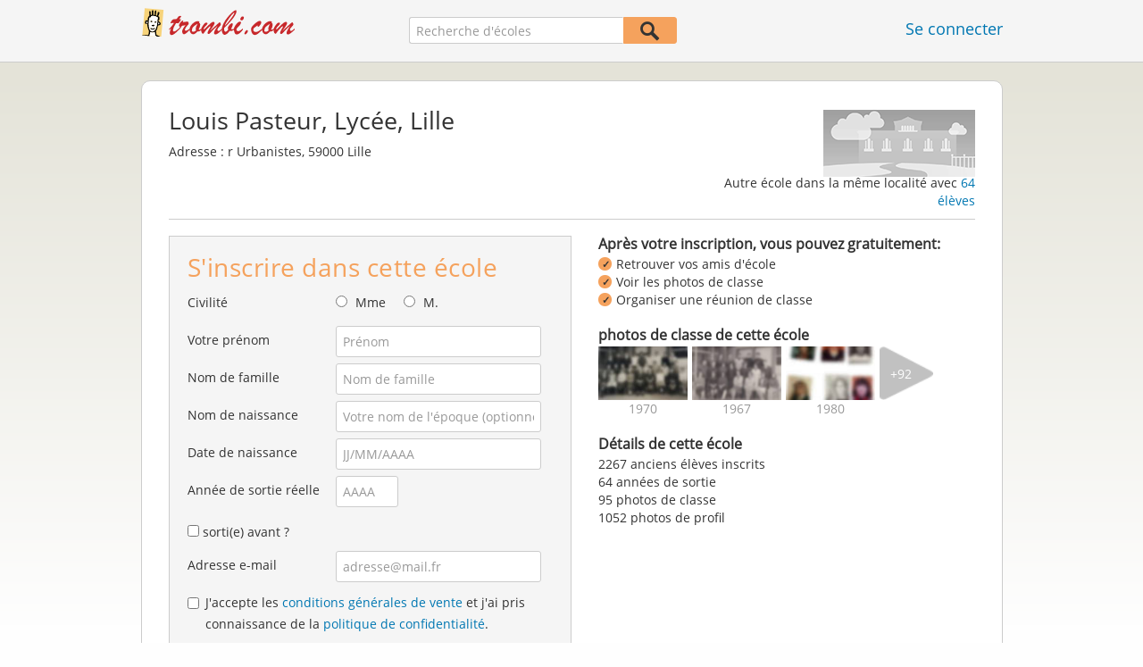

--- FILE ---
content_type: text/html;charset=UTF-8
request_url: https://www.trombi.com/Ecoles/Lille/Lycee/Louis-Pasteur-S-3M5Y-S
body_size: 101954
content:
 



























	




<!DOCTYPE html>
<html class="no-js regVar68   " lang="fr_FR">
<head>

	<!-- Google Tag Manager -->
	<script>(function(w,d,s,l,i){w[l]=w[l]||[];w[l].push({'gtm.start':
			new Date().getTime(),event:'gtm.js'});var f=d.getElementsByTagName(s)[0],
		j=d.createElement(s),dl=l!='dataLayer'?'&l='+l:'';j.async=true;j.src=
		'https://www.googletagmanager.com/gtm.js?id='+i+dl;f.parentNode.insertBefore(j,f);
	})(window,document,'script','dataLayer','GTM-M9372Q2');</script>
	<!-- End Google Tag Manager -->

	<meta charset="utf-8">

	
	
		
			<!-- vm workaround meta tags -->
			<title>Louis Pasteur, Lyc&eacute;e, Lille</title>
			<meta name="description" content="Lyc&eacute;e Louis Pasteur, Lyc&eacute;e, Lille, r Urbanistes 59000 Lille: 2267 personnes avec 2267 photos, 2267 adresses e-mail,  ann&eacute;es de sortie avec photos de classe et r&eacute;unions de classe.">
			<meta name="keywords" content="Louis Pasteur, Lyc&eacute;e, Lille,Lyc&eacute;e Lille,Lyc&eacute;e r Urbanistes,Lyc&eacute;e 59000 Lille,2267 anciens &eacute;l&egrave;ves">
			
				
				
					<meta name="robots" content="index,follow">
				
			
		
		
		
		
		
	

	<meta http-equiv="X-UA-Compatible" content="IE=edge,chrome=1">
	<meta name="viewport" content="width=1024,initial-scale=1.0">
	<meta name="apple-mobile-web-app-capable" content="yes">
	<meta name="google-site-verification" content="ghkqUIyEFI_LQeDnfcwgm-zCZf-desCkQSHS5CJrGmw">

	<link rel="apple-touch-icon" type="image/png" href="/i/fr/apple-touch-icon.png">
	
	
	

	
	<link rel="search" type="application/opensearchdescription+xml" href="/omni" />

	
	
	
		<link rel="canonical" href="https://www.trombi.com/Ecoles/Lille/Lycee/Louis-Pasteur-S-3M5Y-S" />
	

	

	<meta property="fb:app_id" content="180899855319409">
	
	
	
	<link type="text/css" rel="stylesheet" href="/js/bootstrap/3.3.1/css/bootstrap.min.css">
	<link type="text/css" rel="stylesheet" href="//code.jquery.com/ui/1.13.2/themes/smoothness/jquery-ui.css" />
	<link type="text/css" rel="stylesheet" href="//maxcdn.bootstrapcdn.com/font-awesome/4.7.0/css/font-awesome.min.css" integrity="sha384-wvfXpqpZZVQGK6TAh5PVlGOfQNHSoD2xbE+QkPxCAFlNEevoEH3Sl0sibVcOQVnN" crossorigin="anonymous">
	<link type="text/css" rel="stylesheet" href="/css/sayt.css?202601081204" />
	<link type="text/css" rel="stylesheet" href="/css/generated/css/public/v2/public.css?202601081204">
	<style type="text/css">
			body.nostalgicHP section#body div.listview-block .row .col { }
			body.nostalgicHP section#body div.listview-block .row .col.col-1 { float: right; padding-left: 30px; }
			body.nostalgicHP section#body div.listview-block .row .col.col-2 { float: left; }
			body.nostalgicHP section#body #registrationForm h2 { margin-top: 10px; margin-bottom: 20px; }
			body.nostalgicHP section#body #registrationForm button { margin-top: 20px; margin-bottom: 20px; }

		</style>

	
	
		<!-- STRÖER META-TAG start -->
	
	<script type="text/javascript" src="//cdn.stroeerdigitalgroup.de/metatag/live/trombi/metaTag.min.js"></script>
		<script type="text/javascript">
		SDG.Publisher.addKeyValue('gender', "w");
		SDG.Publisher.addKeyValue('age', "18-19");
		
		SDG.Publisher.loadAllSlots(true);
		SDG.Publisher.finalizeSlots();
	</script>
	<script type="text/javascript">
		(function () {
			window._adexc = window._adexc || [];
			window._adexc.push(['/285/5184/', 'ut', '_kv', {
				'stayfriends_socio_age': 0, // number, 18-100
				'stayfriends_socio_gender': "female" // string, male/female/diverse
			}]);
		})();
	</script>
	<!-- STRÖER META-TAG end-->

	
	
	<script type="text/javascript">
		function loadPrivacyManagerModal() {
			window._sp_.gdpr.loadPrivacyManagerModal(547709, 'vendors');
		}
	</script>
	
	<script type="text/javascript" src="/js/libs/misc/modernizr-2.8.3.min.js"></script>
	<script type="text/javascript" src="/js/jquery/2023/jquery-3.7.1.min.js"></script>
	<script type="text/javascript" src="/js/jquery/2023/jquery-ui-1.13.2.min.js"></script>
	<script src="https://code.jquery.com/jquery-migrate-3.4.1.js"></script>
	<script type="text/javascript" src="/js/sayt.js?202601081204"></script>
	


	<script type="text/javascript" src="/mobilemember/js/framework/console.js?202601081204"></script>

	
	<script type="text/javascript" src="/js/sf_public.js?202601081204"></script>
	<script type="text/javascript" src="/js/public/ibl.js?202601081204"></script>

	<script>

			$(document).ready(function() {
				// toggle decade
				$(document).on("click", ".action-show-decade", function(event) {
					event.preventDefault();

					// reset
					$("#reg-alumnis div.decade.active").removeClass("active");

					// set
					$(this).parent().addClass("active");
				});

				$(document).on("click", ".action-show-gradyear", function(event) {
					event.preventDefault();

					var $decade = $(this).parents(".decade-content");

					// reset
					$decade.find(".action-show-gradyear.active, .affiliations.active").removeClass("active");

					// set
					var gradyear = $(this).data("gradyear");
					$(this).addClass("active");
					$("#aff-" + gradyear).addClass("active");
				});

				$(document).on("click", ".action-enter-gradyear", function(event) {
					event.preventDefault();

					var gradyear = $(this).data("gradyear");
					var isGuessingPossible = $(this).data("guessable");
					$("input#F_endYear").val(gradyear);

					if(isGuessingPossible) {
						var schoolId = $(this).data("schoolid");
						var schoolTypeId = $(this).data("schooltypeid");
						$("input[name='endYear']").val(gradyear);
						$.ajax({
							url: "/guessing/startyear?schoolId=" + schoolId + "&schooltype=" + schoolTypeId + "&gradyear=" + gradyear,
							dataType: "json",
							method: "POST",
							success: function(data, textStatus, jqXHR) {
								var startyear = data.startYear;
								if(startyear > 0) {
									$("input[name='startYear']").val(startyear);
								}
							}
						});
					}
				});

				$(document).on("click", ".action-toggle-graduation", function(event) {
					event.preventDefault();
					$("#toggle-wrapper").toggleClass("show-gradyears");
				});

				$(document).on("click", ".action-close i, .action-furtherSchools", function(event) {
					event.preventDefault();
					$("#furtherSchools").toggleClass("active");
				});

				$(document).on("click", ".action-show-as-overlay", function(event) {
					event.preventDefault();
					
					var href = $(this).attr("overlay-href");
					$.ajax({
						url: href,
						dataType: "json",
						success: function(data, textStatus, jqXHR) {
							$("#overlay-content-scroller").html(data.html);
							$("body").addClass("show-overlay");
							resizeOverlayBox();
						}
					});
				});
				$(document).on("click", ".action-hide", function(event) {
					event.preventDefault();
					$("body").removeClass("show-overlay");
				});

				var resizeOverlayBox = function() {
					var margin = 80;
					var maxHeight = $(window).innerHeight() - 2 * margin;
					$("body.show-overlay #overlay-content").css({"marginTop": margin + "px", "marginBottom": margin + "px", "height": maxHeight + "px"});
				};
				$(window).on("resize", resizeOverlayBox);

				$(document).on("change", "input#C_leftEarlier_true", function(event) {
					if ($(this).is(":checked")) {
						$("form#registrationForm .group.g_gradYear").addClass("leftEarlier");
						$("form#registrationForm .group.g_gradYear + div.error").show();
					} else {
						$("form#registrationForm .group.g_gradYear").removeClass("leftEarlier");
						$("form#registrationForm .group.g_gradYear + div.error").hide();
					}
				});

			});
		</script>
	
</head>







<body class="site3 fixedHeader nostalgicHP publicschoolpage regVar60"  data-event-category='PSP Large' true data-event-double='true'>
	<!-- Google Tag Manager (noscript) -->
	<noscript>
		<iframe src="https://www.googletagmanager.com/ns.html?id=GTM-M9372Q2" height="0" width="0" style="display:none;visibility:hidden"></iframe>
	</noscript>
	<!-- End Google Tag Manager (noscript) -->
	<div id="sticky-footer-wrapper" class="remodal-bg">
		<header>
			
			









	



<div class="content">
	
	
	
	
	
	
	
		
		
			
		
	

	<a href="/" id="logo" title="Trombi.com - retrouvez vos amis d'école" class="" data-event-category="Header" data-event-action="Click" data-event-label="RegVar68 - Click StayFriends Logo Link To Homepage">
		<img src="/i/logo/fr/logo_no_text@2x.png" height="33" alt="Trombi.com - retrouvez vos amis d'école" />
	</a>

	<div id="releaseInfo">
		
	</div>

	
		<form action="/personensuche" method="post" id="pps">
			
				
				
					
						
						
							
							
						
					
					<input type="text"
						   name="searchedSchoolOrCity"
						   id="pps_input"
						   value=""
						   placeholder="Recherche d'écoles"
						   class="sayt event-filled event-saytstart event-saytselect clearable "
						   data-event-category="Header"
						   data-event-action="Onfocus"
						   data-event-label="RegVar68 - Onfocus School Search In Header"
						   data-result-event-category="Header"
						   data-result-event-action="Click"
						   data-result-event-label="RegVar68 - Click School Search Suggestion In Header"
						/><button type="submit" class="" data-event-category="Header" data-event-action="Click" data-event-label="RegVar68 - Click School Search Button In Header"></button>
					<input type="hidden" name="searchedName" value="" />
				
			
		</form>
	
	
	<!-- showLogin: true -->
	
		<div id="login">
			
			
			<a href="/login" class="" data-event-category="Header" data-event-action="Click" data-event-label="RegVar68 - Click Link Einloggen In Header">Se connecter</a>
		</div>
	
	
	<!-- showLoginContainer: false -->
	
		
	<script type="text/javascript">
		$("#loginForm input[name='email']").trigger("focus");
		
		
		$(document).ready(function() {
			$("#pps, #pps-snippet").on('submit', function(event) {
				var text = $("#pps_input").data("school_url");
				var url = "/personensuche";
				
				/* String.trim in IE starts at version 9 - we support IE up from 8 */
				if ($.trim(text).length > 5) {
					event.preventDefault();
					url = text;
				}
				
				window.location.href = url;
			});
			
			if (typeof $.fn.sayt !== "undefined") {
				$("#pps_input, #pps-snippet-input").sayt({
					ajaxUrl       : "/search/sayt/ajax",
					simple        : true,
					defaults      : [],
					openCallback  : function(ev) {
						// self.Tracking.data.sayt.activated = true;
					},
					selectCallback: function(ev) {
						window.location.href = ev.url;
					},
					focusCallback : function(ev) {
						$("#pps_input").data("school_url", ev.url);
					}
				});
			}
		});
	</script>



</div>


		</header>
		<section id="body">
			

		<div class="content" vocab="http://schema.org/" typeof="HighSchool">
			<div id="overlay">
				<div id="overlay-content">
					<i class="fa fa-times action-hide"></i>

					<div id="overlay-content-scroller">
					</div>
				</div>
			</div>

			<div class="block listview-block listview-block-white clearfix" id="toggle-wrapper">
				<div class="school-header">
					
					
					
					
					
					
					
					
					

					
						
						
							
						
					

					
					<div class="schoolheader-content-top">
						<div class="schoolname">
							<h1 property="name">Louis Pasteur, Lycée, Lille</h1>
						</div>
                        
						
							<div class="schoolheader-location" property="address" typeof="PostalAddress">
									
								
									
										<span>Adresse :</span>
										<span property="streetAddress">r Urbanistes</span>, <span property="postalCode">59000</span> <span property="addressLocality">Lille</span><br />
									
									
								
							</div>
						

						
						<div class="schoolheader-image" style="background-image: url(/i/public/170x75_school_ummy_2017.png" role="img" aria-label="Photo Louis Pasteur"></div>
					</div>

					<div class="schoolheader-content-bottom" style="min-height: 35px;">
						<div class="schoolname-history">
							
						</div>
						
						
							<div id="furtherSchools" class="schoolheader-further-schools-link">

								
								

								
									
								

								
									
								

								Autre école dans la même localité avec
								<a href="#" class="action-furtherSchools school-furtherSchools">
									64 élèves
								</a>
								<ul class="furtherSchools">
									<li class="action-close"><i class="fa fa-times"></i></li>
									<li class="headline">Autres écoles à cet endroit</li>
									
										<li><a href="/Ecoles/Lille/BTS/Louis-Pasteur-S-6NP7-S">Louis Pasteur</a></li>
									
								</ul>
							</div>
						
					</div>

                    

				</div>


				<div class="clearfix row">
					<div class="col col-1">
						<!-- SF-42315 -->
						<div class="value-proposition">
							<h3>Après votre inscription, vous pouvez gratuitement:</h3>
							
							<ul>
								<li>Retrouver vos amis d'école</li>
								<li>Voir les photos de classe</li>
								<li>Organiser une réunion de classe</li>
							</ul>
						</div>
						
						<!-- school photos -->
                        
							<div class="box schoolPhotosWrap">
								<h3><strong>photos de classe de cette école</strong></h3>

								
								<ul class="schoolPhotos clearfix" aria-label="Aperçu des photos de classe de cette école">
                                    
										
											<li class="classphoto-1" >
												<a role="img" tabindex="-1" href="#" style="background-image: url(https://images.trombi.com/img1/695da200/a72a0dee6b889dd2/0082b30145b0297031268.jpg)"><span>1970</span></a>
											</li>
										
									
										
											<li class="classphoto-2" >
												<a role="img" tabindex="-1" href="#" style="background-image: url(https://images.trombi.com/img1/695da200/be857198ebb0bb23/001094023799f8b031282.jpg)"><span>1967</span></a>
											</li>
										
									
										
											<li class="classphoto-3" >
												<a role="img" tabindex="-1" href="#" style="background-image: url(https://images.trombi.com/img1/695da200/efb1699d152b4e8c/009a6901151535e031604.jpg)"><span>1980</span></a>
											</li>
										
									
										
									
										
									
										
									
										
									
										
									
										
									
										
									
										
									
										
									
										
									
										
									
										
									
										
									
										
									
										
									
										
									
										
									
										
									
										
									
										
									
										
									
										
									
										
									
										
									
										
									
										
									
										
									
										
									
										
									
										
									
										
									
										
									
										
									
										
									
										
									
										
									
										
									
										
									
										
									
										
									
										
									
										
									
										
									
										
									
										
									
										
									
										
									
										
									
										
									
										
									
										
									
										
									
										
									
										
									
										
									
										
									
										
									
										
									
										
									
										
									
										
									
										
									
										
									
										
									
										
									
										
									
										
									
										
									
										
									
										
									
										
									
										
									
										
									
										
									
										
									
										
									
										
									
										
									
										
									
										
									
										
									
										
									
										
									
										
									
										
									
										
									
										
									
										
									
										
									
										
									
										
									
										
									

                                    
										<li class="classphoto-count">
											<a href="#" tabindex="-1">
                                                <span>+92</span>
											</a>
										</li>
									
								</ul>
							</div><!-- /end .schoolPhotosWrap -->
						
						<!-- school photos -->

						<!-- alumni chart -->
						
						<!-- alumni chart -->

						<!-- additionalInformation -->
						
                        
							<div class="box additionalInformationWrap">
								<h3>Détails de cette école</h3>
								
								<ul class="additionalInformation">
									
										<li class="toggle-graduation">
											<a href="#" class="action-toggle-graduation action-show-regform">Voir les inscrits de cet établissement</a>
											<a href="#" class="action-toggle-graduation action-show-graduation">
												2267 anciens élèves inscrits
											</a>
										</li>
									

									
										<li>
											64 années de sortie
										</li>
									

                                    
										<li>
											95 photos de classe
										</li>
									

									
									
										
										
											
												
													
													
														<li>1052 photos de profil</li>
													
												
											
											
										
									
								</ul>
							</div>
						
						<!-- additionalInformation -->
					</div>

					<div class="col col-2">
						<div id="reg-form" class="box">
							

<script type="text/javascript" src="/js/public/email-domain-validation.js"></script>




	
	
		
	



<form method="post" action="/Ecoles/Lille/Lycee/Louis-Pasteur-S-3M5Y-S" id="registrationForm">
	<h2>S'inscrire dans cette école</h2>
	

	<div class="group  g_gender fieldMandatory i ">
	<label for="F_gender">Civilité</label>
	
		
		
		
	<div class="field fieldtype_radio field_gender_FEMALE ">
			<input type="radio" id="R_gender_FEMALE" name="gender"   value="FEMALE"   class="event-focus" data-event-category="" data-event-action="Onfocus Field" data-event-label="Gender" />
			<label for="R_gender_FEMALE" class="">Mme</label>
		</div>
	<div class="field fieldtype_radio field_gender_MALE ">
			<input type="radio" id="R_gender_MALE" name="gender"   value="MALE"   class="event-focus" data-event-category="" data-event-action="Onfocus Field" data-event-label="Gender" />
			<label for="R_gender_MALE" class="">M.</label>
		</div>
	</div>


	
	<div class="group  g_firstName fieldMandatory i g_firstname">
	<label for="F_firstName" class="">Votre prénom<span class="mandatory">*</span></label>
	<input data-event-action="Onfocus Field" type="text" data-event-label="First Name" name="firstName" id="F_firstName" placeholder="Prénom" value="" class="event-focus" /></div>


	<div class="group  g_lastName fieldMandatory i g_lastname">
	<label for="F_lastName" class="">Nom de famille<span class="mandatory">*</span></label>
	<input data-event-action="Onfocus Field" type="text" data-event-label="Last Name" name="lastName" id="F_lastName" placeholder="Nom de famille" value="" class="event-focus" /></div>


	<div class="group  g_birthName i g_birthname">
	<label for="F_birthName" class="">Nom de naissance<span class="notMandatory">(optional)</span></label>
	<input data-event-action="Onfocus Field" type="text" data-event-label="Birth Name" name="birthName" id="F_birthName" placeholder="Votre nom de l'époque (optionnel)" value="" class="event-focus" /></div>


	<div class="group  g_birthDate fieldMandatory i g_birthDate">
	<label for="F_birthDate" class="">Date de naissance<span class="mandatory">*</span></label>
	<input data-event-action="Onfocus Field" type="text" data-event-label="Birth Date" name="birthDate" id="F_birthDate" placeholder="JJ/MM/AAAA" value="" class="event-focus" /></div>


	
	
        
		
		
			<div class="group  g_endYear fieldMandatory i g_endyear">
	<label for="F_endYear" class="">Année de sortie réelle<span class="mandatory">*</span></label>
	<input data-event-action="Onfocus Field" pattern="[0-9]*" type="text" data-event-label="End Year" name="endYear" id="F_endYear" placeholder="AAAA" value="" class="event-focus" /></div>


			
			<div class="group  g_leftEarlier i g_gradFields">
	
				
			<div class="field clearfix">
			<input type="checkbox" id="C_leftEarlier_true" name="leftEarlier" value="true"  class="" data-event-category="" data-event-action="" data-event-label="" />
			<label for="C_leftEarlier_true" class="">sorti(e) avant ?</label>
		</div>
	</div>



            
			<div class="group  g_gradYear i  g_gradyear">
	<label for="F_gradYear" class="">Année de sortie supposée<span class="notMandatory">(optional)</span></label>
	<input data-event-action="" pattern="[0-9]*" type="text" name="gradYear" id="F_gradYear" placeholder="AAAA" value="" /></div>


		
	
	
	<div class="group  g_eMail fieldMandatory i g_email">
	<label for="F_eMail" class="">Adresse e-mail<span class="mandatory">*</span></label>
	<input data-event-action="Onfocus Field" type="email" autocapitalize="off" autocorrect="off" data-event-label="E-Mail Address" name="eMail" id="F_eMail" placeholder="adresse@mail.fr" value="" class="event-focus" /></div>


    
    
	<div class="group  g_acceptedTC i g_acceptTermsOfBusiness">
	
		
	<div class="field clearfix">
			<input type="checkbox" id="C_acceptedTC_true" name="acceptedTC" value="true"  class="event-focus " data-event-category="" data-event-action="Onfocus Field" data-event-label="AGB" />
			<label for="C_acceptedTC_true" class="">
			J'accepte les <a href="/static/generalConditions" overlay-href="/j/ViewController?action=accordionGeneralConditions" class="action-show-as-overlay">conditions générales de vente</a> et j'ai pris connaissance de la <a href="/static/dataProtection" overlay-href="/j/ViewController?action=accordionPrivacy" class="action-show-as-overlay">politique de confidentialité</a>.
		</label>
		</div>
	</div>



	
		
			<button id="regButton" type="button" class="button cssButtonBig event-click" data-event-action="Click Button" data-event-label="Form Button" onclick="validateMailDomain('psp')"><span>Découvrir les anciens élèves</span></button>
		
		
	
</form>


	<div id="email-validation-wrapper" >
		<div id="email-validation-window">
			<div class="email-headline">Votre adresse e-mail renseignée :</div>
			<div id="old-email" class="email-error"></div>
			<div class="sub-headline">Voulez-vous dire :</div>
			<div id="new-email"></div>
			<div class="button-group">
				<a onclick="closeEmailModal('psp')">Non</a>
				<button class="cssButtonSmall" type="button" onclick="updateFormData('psp')">Oui, corriger</button>
			</div>
		</div>
	</div>


						</div>

						<div id="reg-alumnis" class="box">
							<h2 style="font-weight: normal; font-size: 16px; padding: inherit; margin: 0 0 4px 0; line-height: 1.1;"><b>années de sortie</b> anciens élèves inscrits</h2>

							
								<div class="decade">
									<a href="#" class="action-show-decade">
										1951 - 1960

										<span>
											5 personnes
										</span>
									</a>

									<div class="decade-content">
										<ul class="clearfix gradyears">
											
												<li><a href="#" class="action-show-gradyear active" data-gradyear="1952">1952</a></li>
											
												<li><a href="#" class="action-show-gradyear " data-gradyear="1954">1954</a></li>
											
												<li><a href="#" class="action-show-gradyear " data-gradyear="1957">1957</a></li>
											
												<li><a href="#" class="action-show-gradyear " data-gradyear="1960">1960</a></li>
											
										</ul>

										
											<div class="affiliations active" id="aff-1952">
												<ul>
													
															<li>
																<div property="alumni" typeof="Person">
																	<a property="sameAs" href="/Personnes/Lille/Annie-Boitelle-P-5VC28-P">Annie Boitelle</a>
																</div>
															</li>
													
													<li class="hint">Certaines personnes ne souhaitent révéler leur identité qu'aux membres de Trombi.com</li>
												</ul>

												<a href="#" class="action-enter-gradyear action-toggle-graduation cssButtonNormal"
												   data-gradyear="1952"
                                                   data-guessable="false"
                                                   data-schoolid="168694"
                                                   data-schooltypeid="6005">
													S'inscrire dans cette année de sortie
												</a>
											</div>
										
											<div class="affiliations " id="aff-1954">
												<ul>
													
															<li>
																<div property="alumni" typeof="Person">
																	<a property="sameAs" href="/Personnes/Lille/Patrick-Quenet-P-OQMIW-P">Patrick Quenet</a>
																</div>
															</li>
													
													<li class="hint">Certaines personnes ne souhaitent révéler leur identité qu'aux membres de Trombi.com</li>
												</ul>

												<a href="#" class="action-enter-gradyear action-toggle-graduation cssButtonNormal"
												   data-gradyear="1954"
                                                   data-guessable="false"
                                                   data-schoolid="168694"
                                                   data-schooltypeid="6005">
													S'inscrire dans cette année de sortie
												</a>
											</div>
										
											<div class="affiliations " id="aff-1957">
												<ul>
													
															<li>
																<div property="alumni" typeof="Person">
																	<a property="sameAs" href="/Personnes/Lille/Bernard-Samson-P-K429A-P">Bernard Samson</a>
																</div>
															</li>
													
													<li class="hint">Certaines personnes ne souhaitent révéler leur identité qu'aux membres de Trombi.com</li>
												</ul>

												<a href="#" class="action-enter-gradyear action-toggle-graduation cssButtonNormal"
												   data-gradyear="1957"
                                                   data-guessable="false"
                                                   data-schoolid="168694"
                                                   data-schooltypeid="6005">
													S'inscrire dans cette année de sortie
												</a>
											</div>
										
											<div class="affiliations " id="aff-1960">
												<ul>
													
															<li>
																<div property="alumni" typeof="Person">
																	<a property="sameAs" href="/Personnes/Lille/Albert-Uyttenhove-P-H1217-P">Albert Uyttenhove</a>
																</div>
															</li>
													
															<li>
																<div property="alumni" typeof="Person">
																	<a property="sameAs" href="/Personnes/Lille/Andre-Jomin-P-DFE27-P">André Jomin</a>
																</div>
															</li>
													
													<li class="hint">Certaines personnes ne souhaitent révéler leur identité qu'aux membres de Trombi.com</li>
												</ul>

												<a href="#" class="action-enter-gradyear action-toggle-graduation cssButtonNormal"
												   data-gradyear="1960"
                                                   data-guessable="false"
                                                   data-schoolid="168694"
                                                   data-schooltypeid="6005">
													S'inscrire dans cette année de sortie
												</a>
											</div>
										
									</div>
								</div>
							
								<div class="decade">
									<a href="#" class="action-show-decade">
										1961 - 1970

										<span>
											370 personnes
										</span>
									</a>

									<div class="decade-content">
										<ul class="clearfix gradyears">
											
												<li><a href="#" class="action-show-gradyear active" data-gradyear="1961">1961</a></li>
											
												<li><a href="#" class="action-show-gradyear " data-gradyear="1962">1962</a></li>
											
												<li><a href="#" class="action-show-gradyear " data-gradyear="1963">1963</a></li>
											
												<li><a href="#" class="action-show-gradyear " data-gradyear="1964">1964</a></li>
											
												<li><a href="#" class="action-show-gradyear " data-gradyear="1965">1965</a></li>
											
												<li><a href="#" class="action-show-gradyear " data-gradyear="1966">1966</a></li>
											
												<li><a href="#" class="action-show-gradyear " data-gradyear="1967">1967</a></li>
											
												<li><a href="#" class="action-show-gradyear " data-gradyear="1968">1968</a></li>
											
												<li><a href="#" class="action-show-gradyear " data-gradyear="1969">1969</a></li>
											
												<li><a href="#" class="action-show-gradyear " data-gradyear="1970">1970</a></li>
											
										</ul>

										
											<div class="affiliations active" id="aff-1961">
												<ul>
													
															<li>
																<div property="alumni" typeof="Person">
																	<a property="sameAs" href="/Personnes/Lille/Andre-Jomin-P-DFE27-P">André Jomin</a>
																</div>
															</li>
													
															<li>
																<div property="alumni" typeof="Person">
																	<a property="sameAs" href="/Personnes/Lille/Annie-Boyer-P-5HI1V-P">Annie Boyer</a>
																</div>
															</li>
													
															<li>
																<div property="alumni" typeof="Person">
																	<a property="sameAs" href="/Personnes/Lille/Elise-Milan-P-4WPZS-P">Elise Milan</a>
																</div>
															</li>
													
															<li>
																<div property="alumni" typeof="Person">
																	<a property="sameAs" href="/Personnes/Lille/Jacques-Landone-P-34SE4-P">Jacques Landone</a>
																</div>
															</li>
													
															<li>
																<div property="alumni" typeof="Person">
																	<a property="sameAs" href="/Personnes/Lille/Jean-Claude-Querleu-P-9Q0G1-P">Jean-Claude Querleu</a>
																</div>
															</li>
													
															<li>
																<div property="alumni" typeof="Person">
																	<a property="sameAs" href="/Personnes/Lille/Jean-Pierre-Bellynck-P-ABJAH-P">Jean-Pierre Bellynck</a>
																</div>
															</li>
													
															<li>
																<div property="alumni" typeof="Person">
																	<a property="sameAs" href="/Personnes/Lille/Jean-Pierre-Bellynck-P-EGCZ4-P">Jean-Pierre Bellynck</a>
																</div>
															</li>
													
															<li>
																<div property="alumni" typeof="Person">
																	<a property="sameAs" href="/Personnes/Lille/Jean-Pierre-Bouillet-P-FNA3U-P">Jean-Pierre Bouillet</a>
																</div>
															</li>
													
															<li>
																<div property="alumni" typeof="Person">
																	<a property="sameAs" href="/Personnes/Lille/Lionel-Dumesnil-P-AE4IF-P">Lionel Dumesnil</a>
																</div>
															</li>
													
															<li>
																<div property="alumni" typeof="Person">
																	<a property="sameAs" href="/Personnes/Lille/Michel-Jacquart-P-CZEWP-P">Michel Jacquart</a>
																</div>
															</li>
													
															<li>
																<div property="alumni" typeof="Person">
																	<a property="sameAs" href="/Personnes/Lille/Monique-Bouchair-P-DFL6F-P">Monique Bouchair</a>
																</div>
															</li>
													
															<li>
																<div property="alumni" typeof="Person">
																	<a property="sameAs" href="/Personnes/Lille/Pierre-Hourdequin-P-86C4W-P">Pierre Hourdequin</a>
																</div>
															</li>
													
															<li>
																<div property="alumni" typeof="Person">
																	<a property="sameAs" href="/Personnes/Lille/Renee-Machault-P-5JLDS-P">Renée Machault</a>
																</div>
															</li>
													
															<li>
																<div property="alumni" typeof="Person">
																	<a property="sameAs" href="/Personnes/Lille/Yves-Oger-P-EXBL8-P">Yves Oger</a>
																</div>
															</li>
													
													<li class="hint">Certaines personnes ne souhaitent révéler leur identité qu'aux membres de Trombi.com</li>
												</ul>

												<a href="#" class="action-enter-gradyear action-toggle-graduation cssButtonNormal"
												   data-gradyear="1961"
                                                   data-guessable="false"
                                                   data-schoolid="168694"
                                                   data-schooltypeid="6005">
													S'inscrire dans cette année de sortie
												</a>
											</div>
										
											<div class="affiliations " id="aff-1962">
												<ul>
													
															<li>
																<div property="alumni" typeof="Person">
																	<a property="sameAs" href="/Personnes/Lille/Aymar-Nirrengarten-P-FOSYW-P">Aymar Nirrengarten</a>
																</div>
															</li>
													
															<li>
																<div property="alumni" typeof="Person">
																	<a property="sameAs" href="/Personnes/Lille/Daniel-Durut-P-CN5YF-P">Daniel Durut</a>
																</div>
															</li>
													
															<li>
																<div property="alumni" typeof="Person">
																	<a property="sameAs" href="/Personnes/Lille/Edouard-Mallet-P-67L9Q-P">Edouard Mallet</a>
																</div>
															</li>
													
															<li>
																<div property="alumni" typeof="Person">
																	<a property="sameAs" href="/Personnes/Lille/Jacques-Grislain-P-34OHT-P">Jacques Grislain</a>
																</div>
															</li>
													
															<li>
																<div property="alumni" typeof="Person">
																	<a property="sameAs" href="/Personnes/Lille/Jean-Claude-Oger-P-379P9-P">Jean Claude Oger</a>
																</div>
															</li>
													
															<li>
																<div property="alumni" typeof="Person">
																	<a property="sameAs" href="/Personnes/Lille/Jean-Pierre-Kerckaert-P-G0UPI-P">Jean-Pierre Kerckaert</a>
																</div>
															</li>
													
															<li>
																<div property="alumni" typeof="Person">
																	<a property="sameAs" href="/Personnes/Lille/Jose-Faucompret-P-33C2Y-P">Jose Faucompret</a>
																</div>
															</li>
													
															<li>
																<div property="alumni" typeof="Person">
																	<a property="sameAs" href="/Personnes/Lille/Josette-Leclercq-P-HII04-P">Josette Leclercq</a>
																</div>
															</li>
													
															<li>
																<div property="alumni" typeof="Person">
																	<a property="sameAs" href="/Personnes/Lille/Marcel-Gravot-P-M8ZRP-P">Marcel Gravot</a>
																</div>
															</li>
													
															<li>
																<div property="alumni" typeof="Person">
																	<a property="sameAs" href="/Personnes/Lille/Michel-Larrondo-P-DMSPJ-P">Michel Larrondo</a>
																</div>
															</li>
													
															<li>
																<div property="alumni" typeof="Person">
																	<a property="sameAs" href="/Personnes/Lille/Nadine-Abramovici-P-IGT9F-P">Nadine Abramovici</a>
																</div>
															</li>
													
															<li>
																<div property="alumni" typeof="Person">
																	<a property="sameAs" href="/Personnes/Lille/Pascal-Masurel-P-6B8FO-P">Pascal Masurel</a>
																</div>
															</li>
													
															<li>
																<div property="alumni" typeof="Person">
																	<a property="sameAs" href="/Personnes/Lille/Rene-Lanciers-P-QMTLS-P">René Lanciers</a>
																</div>
															</li>
													
													<li class="hint">Certaines personnes ne souhaitent révéler leur identité qu'aux membres de Trombi.com</li>
												</ul>

												<a href="#" class="action-enter-gradyear action-toggle-graduation cssButtonNormal"
												   data-gradyear="1962"
                                                   data-guessable="false"
                                                   data-schoolid="168694"
                                                   data-schooltypeid="6005">
													S'inscrire dans cette année de sortie
												</a>
											</div>
										
											<div class="affiliations " id="aff-1963">
												<ul>
													
															<li>
																<div property="alumni" typeof="Person">
																	<a property="sameAs" href="/Personnes/Lille/Alain-Hazard-P-3FMI7-P">Alain Hazard</a>
																</div>
															</li>
													
															<li>
																<div property="alumni" typeof="Person">
																	<a property="sameAs" href="/Personnes/Lille/Alain-Roulier-P-JPB9G-P">Alain Roulier</a>
																</div>
															</li>
													
															<li>
																<div property="alumni" typeof="Person">
																	<a property="sameAs" href="/Personnes/Lille/Andre-Dubreucq-P-I0C65-P">André Dubreucq</a>
																</div>
															</li>
													
															<li>
																<div property="alumni" typeof="Person">
																	<a property="sameAs" href="/Personnes/Lille/Annie-de-Craene-P-MILJ4-P">Annie de Craene</a>
																</div>
															</li>
													
															<li>
																<div property="alumni" typeof="Person">
																	<a property="sameAs" href="/Personnes/Lille/Bernard-Foucher-P-G2SZB-P">Bernard Foucher</a>
																</div>
															</li>
													
															<li>
																<div property="alumni" typeof="Person">
																	<a property="sameAs" href="/Personnes/Lille/Bernard-Thailliez-P-PM6KS-P">Bernard Thailliez</a>
																</div>
															</li>
													
															<li>
																<div property="alumni" typeof="Person">
																	<a property="sameAs" href="/Personnes/Lille/Bernard-Poupaert-P-QOGPH-P">Bernard Poupaert</a>
																</div>
															</li>
													
															<li>
																<div property="alumni" typeof="Person">
																	<a property="sameAs" href="/Personnes/Lille/Bernard-Villain-P-3EE4G-P">Bernard Villain</a>
																</div>
															</li>
													
															<li>
																<div property="alumni" typeof="Person">
																	<a property="sameAs" href="/Personnes/Lille/Brigitte-Tanghe-P-NTEY7-P">Brigitte Tanghe</a>
																</div>
															</li>
													
															<li>
																<div property="alumni" typeof="Person">
																	<a property="sameAs" href="/Personnes/Lille/Catherine-Gervois-P-55OYM-P">Catherine Gervois</a>
																</div>
															</li>
													
															<li>
																<div property="alumni" typeof="Person">
																	<a property="sameAs" href="/Personnes/Lille/Claude-Hazebroucq-P-N1UIR-P">Claude Hazebroucq</a>
																</div>
															</li>
													
															<li>
																<div property="alumni" typeof="Person">
																	<a property="sameAs" href="/Personnes/Lille/Daniel-Wrobel-P-IWLNV-P">Daniel Wrobel</a>
																</div>
															</li>
													
															<li>
																<div property="alumni" typeof="Person">
																	<a property="sameAs" href="/Personnes/Lille/Daniel-Marechal-P-3AOZR-P">Daniel Marechal</a>
																</div>
															</li>
													
															<li>
																<div property="alumni" typeof="Person">
																	<a property="sameAs" href="/Personnes/Lille/Daniel-Bethune-P-7IFGN-P">Daniel Bethune</a>
																</div>
															</li>
													
															<li>
																<div property="alumni" typeof="Person">
																	<a property="sameAs" href="/Personnes/Lille/Denis-Runis-P-NJ1Z7-P">Denis Runis</a>
																</div>
															</li>
													
															<li>
																<div property="alumni" typeof="Person">
																	<a property="sameAs" href="/Personnes/Lille/Dominique-Coisne-P-3QF1C-P">Dominique Coisne</a>
																</div>
															</li>
													
															<li>
																<div property="alumni" typeof="Person">
																	<a property="sameAs" href="/Personnes/Lille/Gerard-Cheron-P-DS80K-P">Gérard Cheron</a>
																</div>
															</li>
													
															<li>
																<div property="alumni" typeof="Person">
																	<a property="sameAs" href="/Personnes/Lille/Janine-Boeuf-P-PLRAM-P">Janine Boeuf</a>
																</div>
															</li>
													
															<li>
																<div property="alumni" typeof="Person">
																	<a property="sameAs" href="/Personnes/Lille/Jean-Bouckaert-P-IV1QK-P">Jean Bouckaert</a>
																</div>
															</li>
													
															<li>
																<div property="alumni" typeof="Person">
																	<a property="sameAs" href="/Personnes/Lille/Jean-Blanpain-P-34846-P">Jean Blanpain</a>
																</div>
															</li>
													
															<li>
																<div property="alumni" typeof="Person">
																	<a property="sameAs" href="/Personnes/Lille/Jean-Marie-Thibaut-P-JQOMT-P">Jean-Marie Thibaut</a>
																</div>
															</li>
													
															<li>
																<div property="alumni" typeof="Person">
																	<a property="sameAs" href="/Personnes/Lille/Jean-Marie-Blondeau-P-A95S5-P">Jean-Marie Blondeau</a>
																</div>
															</li>
													
															<li>
																<div property="alumni" typeof="Person">
																	<a property="sameAs" href="/Personnes/Lille/Jean-Pierre-Lariviere-P-34250-P">Jean-Pierre Larivière</a>
																</div>
															</li>
													
															<li>
																<div property="alumni" typeof="Person">
																	<a property="sameAs" href="/Personnes/Lille/Liliane-Petit-P-QYM1V-P">Liliane Petit</a>
																</div>
															</li>
													
															<li>
																<div property="alumni" typeof="Person">
																	<a property="sameAs" href="/Personnes/Lille/Michel-Tourigny-P-GGBU6-P">Michel Tourigny</a>
																</div>
															</li>
													
															<li>
																<div property="alumni" typeof="Person">
																	<a property="sameAs" href="/Personnes/Lille/Michel-Garitte-P-4SLEH-P">Michel Garitte</a>
																</div>
															</li>
													
															<li>
																<div property="alumni" typeof="Person">
																	<a property="sameAs" href="/Personnes/Lille/Michele-Breton-P-JXWT6-P">Michele Breton</a>
																</div>
															</li>
													
															<li>
																<div property="alumni" typeof="Person">
																	<a property="sameAs" href="/Personnes/Lille/PHILIPPE-OWCZAREK-P-6BI6F-P">PHILIPPE OWCZAREK</a>
																</div>
															</li>
													
															<li>
																<div property="alumni" typeof="Person">
																	<a property="sameAs" href="/Personnes/Lille/Patrick-Blanquart-P-2VVYL-P">Patrick Blanquart</a>
																</div>
															</li>
													
															<li>
																<div property="alumni" typeof="Person">
																	<a property="sameAs" href="/Personnes/Lille/Philippe-Michel-P-B72AZ-P">Philippe Michel</a>
																</div>
															</li>
													
															<li>
																<div property="alumni" typeof="Person">
																	<a property="sameAs" href="/Personnes/Lille/Pierre-Chavanet-P-HEO79-P">Pierre Chavanet</a>
																</div>
															</li>
													
															<li>
																<div property="alumni" typeof="Person">
																	<a property="sameAs" href="/Personnes/Lille/Pierre-Michel-Ducrocq-P-9MYYD-P">Pierre Michel Ducrocq</a>
																</div>
															</li>
													
															<li>
																<div property="alumni" typeof="Person">
																	<a property="sameAs" href="/Personnes/Lille/Roger-Fruit-P-GO5L5-P">Roger Fruit</a>
																</div>
															</li>
													
															<li>
																<div property="alumni" typeof="Person">
																	<a property="sameAs" href="/Personnes/Lille/Yves-Capelle-P-BIFVI-P">Yves Capelle</a>
																</div>
															</li>
													
													<li class="hint">Certaines personnes ne souhaitent révéler leur identité qu'aux membres de Trombi.com</li>
												</ul>

												<a href="#" class="action-enter-gradyear action-toggle-graduation cssButtonNormal"
												   data-gradyear="1963"
                                                   data-guessable="false"
                                                   data-schoolid="168694"
                                                   data-schooltypeid="6005">
													S'inscrire dans cette année de sortie
												</a>
											</div>
										
											<div class="affiliations " id="aff-1964">
												<ul>
													
															<li>
																<div property="alumni" typeof="Person">
																	<a property="sameAs" href="/Personnes/Lille/Andre-Denudt-P-IWPZG-P">Andre Denudt</a>
																</div>
															</li>
													
															<li>
																<div property="alumni" typeof="Person">
																	<a property="sameAs" href="/Personnes/Lille/Andre-Dubreucq-P-NJITK-P">André Dubreucq</a>
																</div>
															</li>
													
															<li>
																<div property="alumni" typeof="Person">
																	<a property="sameAs" href="/Personnes/Lille/Antoine-Bec-P-5D2SR-P">Antoine Bec</a>
																</div>
															</li>
													
															<li>
																<div property="alumni" typeof="Person">
																	<a property="sameAs" href="/Personnes/Lille/Brigitte-Camus-P-DX14P-P">Brigitte Camus</a>
																</div>
															</li>
													
															<li>
																<div property="alumni" typeof="Person">
																	<a property="sameAs" href="/Personnes/Lille/Brigitte-Duee-Deceukeleire-P-583JK-P">Brigitte Duée Deceukeleire</a>
																</div>
															</li>
													
															<li>
																<div property="alumni" typeof="Person">
																	<a property="sameAs" href="/Personnes/Lille/Daniel-Debay-P-HIBTQ-P">Daniel Debay</a>
																</div>
															</li>
													
															<li>
																<div property="alumni" typeof="Person">
																	<a property="sameAs" href="/Personnes/Lille/Daniel-Lolivier-P-56R5Q-P">Daniel Lolivier</a>
																</div>
															</li>
													
															<li>
																<div property="alumni" typeof="Person">
																	<a property="sameAs" href="/Personnes/Lille/Danielle-Lechevin-P-4WOJB-P">Danielle Léchevin</a>
																</div>
															</li>
													
															<li>
																<div property="alumni" typeof="Person">
																	<a property="sameAs" href="/Personnes/Lille/Francois-de-Vetter-P-J4NLG-P">François de Vetter</a>
																</div>
															</li>
													
															<li>
																<div property="alumni" typeof="Person">
																	<a property="sameAs" href="/Personnes/Lille/Gerard-Bailly-P-CRW0O-P">Gerard Bailly</a>
																</div>
															</li>
													
															<li>
																<div property="alumni" typeof="Person">
																	<a property="sameAs" href="/Personnes/Lille/Henri-Delporte-P-35GGK-P">Henri Delporte</a>
																</div>
															</li>
													
															<li>
																<div property="alumni" typeof="Person">
																	<a property="sameAs" href="/Personnes/Lille/Henri-Delporte-P-EJPYA-P">Henri Delporte</a>
																</div>
															</li>
													
															<li>
																<div property="alumni" typeof="Person">
																	<a property="sameAs" href="/Personnes/Lille/Herve-Yon-P-D6JY8-P">Hervé Yon</a>
																</div>
															</li>
													
															<li>
																<div property="alumni" typeof="Person">
																	<a property="sameAs" href="/Personnes/Lille/Jacky-Lourdaux-P-GIKKN-P">Jacky Lourdaux</a>
																</div>
															</li>
													
															<li>
																<div property="alumni" typeof="Person">
																	<a property="sameAs" href="/Personnes/Lille/Jacques-Crombet-P-I8KQY-P">Jacques Crombet</a>
																</div>
															</li>
													
															<li>
																<div property="alumni" typeof="Person">
																	<a property="sameAs" href="/Personnes/Lille/Jacques-Tesse-P-EVWZR-P">Jacques Tesse</a>
																</div>
															</li>
													
															<li>
																<div property="alumni" typeof="Person">
																	<a property="sameAs" href="/Personnes/Lille/Jean-Bouckaert-P-IV1QK-P">Jean Bouckaert</a>
																</div>
															</li>
													
															<li>
																<div property="alumni" typeof="Person">
																	<a property="sameAs" href="/Personnes/Lille/Jean-Pierre-Jouveneaux-P-NNG5V-P">Jean Pierre Jouveneaux</a>
																</div>
															</li>
													
															<li>
																<div property="alumni" typeof="Person">
																	<a property="sameAs" href="/Personnes/Lille/Jean-Claude-Roussel-P-8A3OK-P">Jean-Claude Roussel</a>
																</div>
															</li>
													
															<li>
																<div property="alumni" typeof="Person">
																	<a property="sameAs" href="/Personnes/Lille/Jean-Marc-Detailleur-P-9UMK7-P">Jean-Marc Detailleur</a>
																</div>
															</li>
													
															<li>
																<div property="alumni" typeof="Person">
																	<a property="sameAs" href="/Personnes/Lille/M-Francoise-Creton-P-MGG1J-P">M-Françoise Creton</a>
																</div>
															</li>
													
															<li>
																<div property="alumni" typeof="Person">
																	<a property="sameAs" href="/Personnes/Lille/Marie-Claude-Lecomte-P-2Z1NQ-P">Marie Claude Lecomte</a>
																</div>
															</li>
													
															<li>
																<div property="alumni" typeof="Person">
																	<a property="sameAs" href="/Personnes/Lille/Marie-Claude-Quinchon-Heymann-P-83CW3-P">Marie-Claude Quinchon-Heymann</a>
																</div>
															</li>
													
															<li>
																<div property="alumni" typeof="Person">
																	<a property="sameAs" href="/Personnes/Lille/Maryse-Le-Page-P-GRR3J-P">Maryse Le Page</a>
																</div>
															</li>
													
															<li>
																<div property="alumni" typeof="Person">
																	<a property="sameAs" href="/Personnes/Lille/Maxime-Calvet-P-S6G4M-P">Maxime Calvet</a>
																</div>
															</li>
													
															<li>
																<div property="alumni" typeof="Person">
																	<a property="sameAs" href="/Personnes/Lille/Michel-de-Backer-P-2YIPK-P">Michel de Backer</a>
																</div>
															</li>
													
															<li>
																<div property="alumni" typeof="Person">
																	<a property="sameAs" href="/Personnes/Lille/Patrick-Deswarte-P-QTY0S-P">Patrick Deswarte</a>
																</div>
															</li>
													
															<li>
																<div property="alumni" typeof="Person">
																	<a property="sameAs" href="/Personnes/Lille/Yveline-Delrue-P-BKALT-P">Yveline Delrue</a>
																</div>
															</li>
													
													<li class="hint">Certaines personnes ne souhaitent révéler leur identité qu'aux membres de Trombi.com</li>
												</ul>

												<a href="#" class="action-enter-gradyear action-toggle-graduation cssButtonNormal"
												   data-gradyear="1964"
                                                   data-guessable="false"
                                                   data-schoolid="168694"
                                                   data-schooltypeid="6005">
													S'inscrire dans cette année de sortie
												</a>
											</div>
										
											<div class="affiliations " id="aff-1965">
												<ul>
													
															<li>
																<div property="alumni" typeof="Person">
																	<a property="sameAs" href="/Personnes/Lille/Alain-Stalnikiewicz-P-HXFRY-P">Alain Stalnikiewicz</a>
																</div>
															</li>
													
															<li>
																<div property="alumni" typeof="Person">
																	<a property="sameAs" href="/Personnes/Lille/Annie-Poutrain-P-LLA32-P">Annie Poutrain</a>
																</div>
															</li>
													
															<li>
																<div property="alumni" typeof="Person">
																	<a property="sameAs" href="/Personnes/Lille/Antoine-Willemot-P-57SQZ-P">Antoine Willemot</a>
																</div>
															</li>
													
															<li>
																<div property="alumni" typeof="Person">
																	<a property="sameAs" href="/Personnes/Lille/Arlette-Payen-P-LOAMY-P">Arlette Payen</a>
																</div>
															</li>
													
															<li>
																<div property="alumni" typeof="Person">
																	<a property="sameAs" href="/Personnes/Lille/Arlette-Vanoverberghe-P-ENTMQ-P">Arlette Vanoverberghe</a>
																</div>
															</li>
													
															<li>
																<div property="alumni" typeof="Person">
																	<a property="sameAs" href="/Personnes/Lille/Bernard-Boulanger-P-IV4C0-P">Bernard Boulanger</a>
																</div>
															</li>
													
															<li>
																<div property="alumni" typeof="Person">
																	<a property="sameAs" href="/Personnes/Lille/Bernard-Blondel-P-GKCFJ-P">Bernard Blondel</a>
																</div>
															</li>
													
															<li>
																<div property="alumni" typeof="Person">
																	<a property="sameAs" href="/Personnes/Lille/Caron-Gerard-P-4A979-P">Caron Gerard</a>
																</div>
															</li>
													
															<li>
																<div property="alumni" typeof="Person">
																	<a property="sameAs" href="/Personnes/Lille/Christian-Sebille-P-849ZC-P">Christian Sébille</a>
																</div>
															</li>
													
															<li>
																<div property="alumni" typeof="Person">
																	<a property="sameAs" href="/Personnes/Lille/Daniel-Durut-P-CN5YF-P">Daniel Durut</a>
																</div>
															</li>
													
															<li>
																<div property="alumni" typeof="Person">
																	<a property="sameAs" href="/Personnes/Lille/Daniel-Fontaine-P-E2243-P">Daniel Fontaine</a>
																</div>
															</li>
													
															<li>
																<div property="alumni" typeof="Person">
																	<a property="sameAs" href="/Personnes/Lille/Danielle-Barre-P-FVIZQ-P">Danielle Barré</a>
																</div>
															</li>
													
															<li>
																<div property="alumni" typeof="Person">
																	<a property="sameAs" href="/Personnes/Lille/Dominique-Debeaux-P-39P0N-P">Dominique Debeaux</a>
																</div>
															</li>
													
															<li>
																<div property="alumni" typeof="Person">
																	<a property="sameAs" href="/Personnes/Lille/Edmond-Willemot-P-3980Z-P">Edmond Willemot</a>
																</div>
															</li>
													
															<li>
																<div property="alumni" typeof="Person">
																	<a property="sameAs" href="/Personnes/Lille/Francis-Polverini-P-JWV83-P">Francis Polverini</a>
																</div>
															</li>
													
															<li>
																<div property="alumni" typeof="Person">
																	<a property="sameAs" href="/Personnes/Lille/George-Berthou-P-HTGGV-P">George Berthou</a>
																</div>
															</li>
													
															<li>
																<div property="alumni" typeof="Person">
																	<a property="sameAs" href="/Personnes/Lille/Georges-Demade-Pellorce-P-J3J5W-P">Georges Demade-Pellorce</a>
																</div>
															</li>
													
															<li>
																<div property="alumni" typeof="Person">
																	<a property="sameAs" href="/Personnes/Lille/Guy-Taboulay-P-RPCOV-P">Guy Taboulay</a>
																</div>
															</li>
													
															<li>
																<div property="alumni" typeof="Person">
																	<a property="sameAs" href="/Personnes/Lille/Guy-Vanoverberghe-P-35R5X-P">Guy Vanoverberghe</a>
																</div>
															</li>
													
															<li>
																<div property="alumni" typeof="Person">
																	<a property="sameAs" href="/Personnes/Lille/Jean-Claude-Molle-P-D09MR-P">Jean-Claude Molle</a>
																</div>
															</li>
													
															<li>
																<div property="alumni" typeof="Person">
																	<a property="sameAs" href="/Personnes/Lille/Jean-Pierre-Veraghe-P-BEFX5-P">Jean-Pierre Veraghe</a>
																</div>
															</li>
													
															<li>
																<div property="alumni" typeof="Person">
																	<a property="sameAs" href="/Personnes/Lille/Marc-Grimonpon-P-2ZW25-P">Marc Grimonpon</a>
																</div>
															</li>
													
															<li>
																<div property="alumni" typeof="Person">
																	<a property="sameAs" href="/Personnes/Lille/Marc-Grimonpon-P-ALERU-P">Marc Grimonpon</a>
																</div>
															</li>
													
															<li>
																<div property="alumni" typeof="Person">
																	<a property="sameAs" href="/Personnes/Lille/Marcel-Duhayon-P-LNMKD-P">Marcel Duhayon</a>
																</div>
															</li>
													
															<li>
																<div property="alumni" typeof="Person">
																	<a property="sameAs" href="/Personnes/Lille/Marcel-Duhayon-P-LNMKD-P">Marcel Duhayon</a>
																</div>
															</li>
													
															<li>
																<div property="alumni" typeof="Person">
																	<a property="sameAs" href="/Personnes/Lille/Marie-Jose-Dussaux-P-DA9U2-P">Marie Jose Dussaux</a>
																</div>
															</li>
													
															<li>
																<div property="alumni" typeof="Person">
																	<a property="sameAs" href="/Personnes/Lille/Michel-Remy-P-7QW7V-P">Michel Remy</a>
																</div>
															</li>
													
															<li>
																<div property="alumni" typeof="Person">
																	<a property="sameAs" href="/Personnes/Lille/Michel-Smets-P-CX9LY-P">Michel Smets</a>
																</div>
															</li>
													
															<li>
																<div property="alumni" typeof="Person">
																	<a property="sameAs" href="/Personnes/Lille/Philippe-Ready-P-2VAY6-P">Philippe Ready</a>
																</div>
															</li>
													
															<li>
																<div property="alumni" typeof="Person">
																	<a property="sameAs" href="/Personnes/Lille/Pierre-Brasseur-P-N7KAQ-P">Pierre Brasseur</a>
																</div>
															</li>
													
															<li>
																<div property="alumni" typeof="Person">
																	<a property="sameAs" href="/Personnes/Lille/Richard-Duthoit-P-J6Y51-P">Richard Duthoit</a>
																</div>
															</li>
													
															<li>
																<div property="alumni" typeof="Person">
																	<a property="sameAs" href="/Personnes/Lille/Serge-Defosse-P-2SRXC-P">Serge Defosse</a>
																</div>
															</li>
													
															<li>
																<div property="alumni" typeof="Person">
																	<a property="sameAs" href="/Personnes/Lille/Stepane-Verbreugh-P-ANVGH-P">Stepane Verbreugh</a>
																</div>
															</li>
													
															<li>
																<div property="alumni" typeof="Person">
																	<a property="sameAs" href="/Personnes/Lille/Thierry-Dreyfus-P-7SEKT-P">Thierry Dreyfus</a>
																</div>
															</li>
													
															<li>
																<div property="alumni" typeof="Person">
																	<a property="sameAs" href="/Personnes/Lille/Yves-Galois-P-CJ4JR-P">Yves Galois</a>
																</div>
															</li>
													
													<li class="hint">Certaines personnes ne souhaitent révéler leur identité qu'aux membres de Trombi.com</li>
												</ul>

												<a href="#" class="action-enter-gradyear action-toggle-graduation cssButtonNormal"
												   data-gradyear="1965"
                                                   data-guessable="false"
                                                   data-schoolid="168694"
                                                   data-schooltypeid="6005">
													S'inscrire dans cette année de sortie
												</a>
											</div>
										
											<div class="affiliations " id="aff-1966">
												<ul>
													
															<li>
																<div property="alumni" typeof="Person">
																	<a property="sameAs" href="/Personnes/Lille/Alain-Pruvost-P-8P9A2-P">Alain Pruvost</a>
																</div>
															</li>
													
															<li>
																<div property="alumni" typeof="Person">
																	<a property="sameAs" href="/Personnes/Lille/Anne-Marie-Faillon-P-M69AM-P">Anne-Marie Faillon</a>
																</div>
															</li>
													
															<li>
																<div property="alumni" typeof="Person">
																	<a property="sameAs" href="/Personnes/Lille/Benoit-Caillier-P-RHIFQ-P">Benoit Caillier</a>
																</div>
															</li>
													
															<li>
																<div property="alumni" typeof="Person">
																	<a property="sameAs" href="/Personnes/Lille/Bernard-Minne-P-LFLAO-P">Bernard Minne</a>
																</div>
															</li>
													
															<li>
																<div property="alumni" typeof="Person">
																	<a property="sameAs" href="/Personnes/Lille/Bernard-Francois-P-O3QYU-P">Bernard François</a>
																</div>
															</li>
													
															<li>
																<div property="alumni" typeof="Person">
																	<a property="sameAs" href="/Personnes/Lille/Camille-Normand-P-CTJIC-P">Camille Normand</a>
																</div>
															</li>
													
															<li>
																<div property="alumni" typeof="Person">
																	<a property="sameAs" href="/Personnes/Lille/Catherine-Flamand-P-RU1SH-P">Catherine Flamand</a>
																</div>
															</li>
													
															<li>
																<div property="alumni" typeof="Person">
																	<a property="sameAs" href="/Personnes/Lille/Claude-Depyl-P-533V2-P">Claude Depyl</a>
																</div>
															</li>
													
															<li>
																<div property="alumni" typeof="Person">
																	<a property="sameAs" href="/Personnes/Lille/Claudine-Roy-P-NRZK7-P">Claudine Roy</a>
																</div>
															</li>
													
															<li>
																<div property="alumni" typeof="Person">
																	<a property="sameAs" href="/Personnes/Lille/Daniel-Cornez-P-JQ1FE-P">Daniel Cornez</a>
																</div>
															</li>
													
															<li>
																<div property="alumni" typeof="Person">
																	<a property="sameAs" href="/Personnes/Lille/Daniel-Scribot-P-M9HYE-P">Daniel Scribot</a>
																</div>
															</li>
													
															<li>
																<div property="alumni" typeof="Person">
																	<a property="sameAs" href="/Personnes/Lille/Danielle-Barre-P-FVIZQ-P">Danielle Barré</a>
																</div>
															</li>
													
															<li>
																<div property="alumni" typeof="Person">
																	<a property="sameAs" href="/Personnes/Lille/Danielle-Detry-P-DF69P-P">Danielle Detry</a>
																</div>
															</li>
													
															<li>
																<div property="alumni" typeof="Person">
																	<a property="sameAs" href="/Personnes/Lille/Daniele-Delcroix-P-NTRJG-P">Danièle Delcroix</a>
																</div>
															</li>
													
															<li>
																<div property="alumni" typeof="Person">
																	<a property="sameAs" href="/Personnes/Lille/Dominique-Bruggmann-P-BOECH-P">Dominique Bruggmann</a>
																</div>
															</li>
													
															<li>
																<div property="alumni" typeof="Person">
																	<a property="sameAs" href="/Personnes/Lille/Dominique-Paret-P-CGS19-P">Dominique Paret</a>
																</div>
															</li>
													
															<li>
																<div property="alumni" typeof="Person">
																	<a property="sameAs" href="/Personnes/Lille/Elisabeth-Marc-P-393BZ-P">Elisabeth Marc</a>
																</div>
															</li>
													
															<li>
																<div property="alumni" typeof="Person">
																	<a property="sameAs" href="/Personnes/Lille/Etienne-Coupain-P-N2XIQ-P">Etienne Coupain</a>
																</div>
															</li>
													
															<li>
																<div property="alumni" typeof="Person">
																	<a property="sameAs" href="/Personnes/Lille/Francois-Viau-P-37APE-P">Francois Viau</a>
																</div>
															</li>
													
															<li>
																<div property="alumni" typeof="Person">
																	<a property="sameAs" href="/Personnes/Lille/Francoise-Truffier-P-H8A6V-P">Francoise Truffier</a>
																</div>
															</li>
													
															<li>
																<div property="alumni" typeof="Person">
																	<a property="sameAs" href="/Personnes/Lille/Gerard-Desbonnet-dagger-P-7BHKH-P">Gerard Desbonnet </a>
																</div>
															</li>
													
															<li>
																<div property="alumni" typeof="Person">
																	<a property="sameAs" href="/Personnes/Lille/Ginette-Marechal-P-2WBMC-P">Ginette Marechal</a>
																</div>
															</li>
													
															<li>
																<div property="alumni" typeof="Person">
																	<a property="sameAs" href="/Personnes/Lille/Guy-Delaporte-P-35SM9-P">Guy Delaporte</a>
																</div>
															</li>
													
															<li>
																<div property="alumni" typeof="Person">
																	<a property="sameAs" href="/Personnes/Lille/Herve-Ricci-P-3KMWQ-P">Hervé Ricci</a>
																</div>
															</li>
													
															<li>
																<div property="alumni" typeof="Person">
																	<a property="sameAs" href="/Personnes/Lille/Jean-Pollet-P-J0H5A-P">Jean Pollet</a>
																</div>
															</li>
													
															<li>
																<div property="alumni" typeof="Person">
																	<a property="sameAs" href="/Personnes/Lille/Jean-Marc-Baudry-P-AY4MF-P">Jean Marc Baudry</a>
																</div>
															</li>
													
															<li>
																<div property="alumni" typeof="Person">
																	<a property="sameAs" href="/Personnes/Lille/Jean-Pierre-Dumont-P-GXG7I-P">Jean Pierre Dumont</a>
																</div>
															</li>
													
															<li>
																<div property="alumni" typeof="Person">
																	<a property="sameAs" href="/Personnes/Lille/Jean-Pierre-Lamothe-P-BB4EV-P">Jean Pierre Lamothe</a>
																</div>
															</li>
													
															<li>
																<div property="alumni" typeof="Person">
																	<a property="sameAs" href="/Personnes/Lille/Jean-Pierre-Calais-P-CEQTJ-P">Jean Pierre Calais</a>
																</div>
															</li>
													
															<li>
																<div property="alumni" typeof="Person">
																	<a property="sameAs" href="/Personnes/Lille/Jean-Claude-Crombez-P-BYFDH-P">Jean-Claude Crombez</a>
																</div>
															</li>
													
															<li>
																<div property="alumni" typeof="Person">
																	<a property="sameAs" href="/Personnes/Lille/Jean-Louis-Chabernaud-P-HHNSI-P">Jean-Louis Chabernaud</a>
																</div>
															</li>
													
															<li>
																<div property="alumni" typeof="Person">
																	<a property="sameAs" href="/Personnes/Lille/Jean-Paul-Poissonnier-P-M03J2-P">Jean-Paul Poissonnier</a>
																</div>
															</li>
													
															<li>
																<div property="alumni" typeof="Person">
																	<a property="sameAs" href="/Personnes/Lille/Jean-Pierre-Vervaeke-P-AUWR8-P">Jean-Pierre Vervaeke</a>
																</div>
															</li>
													
															<li>
																<div property="alumni" typeof="Person">
																	<a property="sameAs" href="/Personnes/Lille/Joel-Delannoy-P-MZ02L-P">Joël Delannoy</a>
																</div>
															</li>
													
															<li>
																<div property="alumni" typeof="Person">
																	<a property="sameAs" href="/Personnes/Lille/Marie-Le-Masson-P-8OZFR-P">Marie Le Masson</a>
																</div>
															</li>
													
															<li>
																<div property="alumni" typeof="Person">
																	<a property="sameAs" href="/Personnes/Lille/Marie-Christine-Bauduin-P-O7QJ1-P">Marie-Christine Bauduin</a>
																</div>
															</li>
													
															<li>
																<div property="alumni" typeof="Person">
																	<a property="sameAs" href="/Personnes/Lille/Maurice-Vanneufville-P-P13MU-P">Maurice Vanneufville</a>
																</div>
															</li>
													
															<li>
																<div property="alumni" typeof="Person">
																	<a property="sameAs" href="/Personnes/Lille/Mauricette-Baudry-P-DZNML-P">Mauricette Baudry</a>
																</div>
															</li>
													
															<li>
																<div property="alumni" typeof="Person">
																	<a property="sameAs" href="/Personnes/Lille/Patrick-Stien-P-92HAU-P">Patrick Stien</a>
																</div>
															</li>
													
															<li>
																<div property="alumni" typeof="Person">
																	<a property="sameAs" href="/Personnes/Lille/Patrick-Pelsener-P-IGCAB-P">Patrick Pelsener</a>
																</div>
															</li>
													
															<li>
																<div property="alumni" typeof="Person">
																	<a property="sameAs" href="/Personnes/Lille/Pierre-Michaux-P-9LTG4-P">Pierre Michaux</a>
																</div>
															</li>
													
															<li>
																<div property="alumni" typeof="Person">
																	<a property="sameAs" href="/Personnes/Lille/Richard-Cabestaing-P-57N3Q-P">Richard Cabestaing</a>
																</div>
															</li>
													
															<li>
																<div property="alumni" typeof="Person">
																	<a property="sameAs" href="/Personnes/Lille/Ronald-Billaut-P-INON5-P">Ronald Billaut</a>
																</div>
															</li>
													
															<li>
																<div property="alumni" typeof="Person">
																	<a property="sameAs" href="/Personnes/Lille/Yves-Galois-P-M3RD1-P">Yves Galois</a>
																</div>
															</li>
													
													<li class="hint">Certaines personnes ne souhaitent révéler leur identité qu'aux membres de Trombi.com</li>
												</ul>

												<a href="#" class="action-enter-gradyear action-toggle-graduation cssButtonNormal"
												   data-gradyear="1966"
                                                   data-guessable="false"
                                                   data-schoolid="168694"
                                                   data-schooltypeid="6005">
													S'inscrire dans cette année de sortie
												</a>
											</div>
										
											<div class="affiliations " id="aff-1967">
												<ul>
													
															<li>
																<div property="alumni" typeof="Person">
																	<a property="sameAs" href="/Personnes/Lille/Alain-Ladureau-P-8MC84-P">Alain Ladureau</a>
																</div>
															</li>
													
															<li>
																<div property="alumni" typeof="Person">
																	<a property="sameAs" href="/Personnes/Lille/Andre-Pinel-P-3G243-P">Andre Piñel</a>
																</div>
															</li>
													
															<li>
																<div property="alumni" typeof="Person">
																	<a property="sameAs" href="/Personnes/Lille/Andre-Baumgarten-P-710UM-P">Andre Baumgarten</a>
																</div>
															</li>
													
															<li>
																<div property="alumni" typeof="Person">
																	<a property="sameAs" href="/Personnes/Lille/Anne-Marie-Morillion-P-8LENR-P">Anne Marie Morillion</a>
																</div>
															</li>
													
															<li>
																<div property="alumni" typeof="Person">
																	<a property="sameAs" href="/Personnes/Lille/Annick-Lariviere-P-DG9H2-P">Annick Lariviere</a>
																</div>
															</li>
													
															<li>
																<div property="alumni" typeof="Person">
																	<a property="sameAs" href="/Personnes/Lille/Bernard-Lippens-P-EX2YK-P">Bernard Lippens</a>
																</div>
															</li>
													
															<li>
																<div property="alumni" typeof="Person">
																	<a property="sameAs" href="/Personnes/Lille/Bruno-Lernout-P-8FE1R-P">Bruno Lernout</a>
																</div>
															</li>
													
															<li>
																<div property="alumni" typeof="Person">
																	<a property="sameAs" href="/Personnes/Lille/Christian-Vandebrouck-P-8HCJI-P">Christian Vandebrouck</a>
																</div>
															</li>
													
															<li>
																<div property="alumni" typeof="Person">
																	<a property="sameAs" href="/Personnes/Lille/Daniel-Deheeger-P-MZNBB-P">Daniel Deheeger</a>
																</div>
															</li>
													
															<li>
																<div property="alumni" typeof="Person">
																	<a property="sameAs" href="/Personnes/Lille/Daniel-Huyghe-P-NZZLC-P">Daniel Huyghe</a>
																</div>
															</li>
													
															<li>
																<div property="alumni" typeof="Person">
																	<a property="sameAs" href="/Personnes/Lille/Daniel-Deheeger-P-9H7SQ-P">Daniel Deheeger</a>
																</div>
															</li>
													
															<li>
																<div property="alumni" typeof="Person">
																	<a property="sameAs" href="/Personnes/Lille/Francis-Leignel-P-FM8PU-P">Francis Leignel</a>
																</div>
															</li>
													
															<li>
																<div property="alumni" typeof="Person">
																	<a property="sameAs" href="/Personnes/Lille/Franck-Esquerre-P-R8JXA-P">Franck Esquerre</a>
																</div>
															</li>
													
															<li>
																<div property="alumni" typeof="Person">
																	<a property="sameAs" href="/Personnes/Lille/Gilbert-Honorez-P-QWNU2-P">Gilbert Honorez</a>
																</div>
															</li>
													
															<li>
																<div property="alumni" typeof="Person">
																	<a property="sameAs" href="/Personnes/Lille/Hubert-Pichon-P-6EJ13-P">Hubert Pichon</a>
																</div>
															</li>
													
															<li>
																<div property="alumni" typeof="Person">
																	<a property="sameAs" href="/Personnes/Lille/Jacqueline-Averlan-P-CPPGH-P">Jacqueline Averlan</a>
																</div>
															</li>
													
															<li>
																<div property="alumni" typeof="Person">
																	<a property="sameAs" href="/Personnes/Lille/Jacques-Francesini-P-R2QJN-P">Jacques Francesini</a>
																</div>
															</li>
													
															<li>
																<div property="alumni" typeof="Person">
																	<a property="sameAs" href="/Personnes/Lille/Jacques-Francesini-P-6KMX1-P">Jacques Francesini</a>
																</div>
															</li>
													
															<li>
																<div property="alumni" typeof="Person">
																	<a property="sameAs" href="/Personnes/Lille/Jean-Claude-Thumerelle-P-8XBYA-P">Jean-Claude Thumerelle</a>
																</div>
															</li>
													
															<li>
																<div property="alumni" typeof="Person">
																	<a property="sameAs" href="/Personnes/Lille/Jean-Claude-Gesquiere-P-BPOUW-P">Jean-Claude Gesquiere</a>
																</div>
															</li>
													
															<li>
																<div property="alumni" typeof="Person">
																	<a property="sameAs" href="/Personnes/Lille/Jean-Louis-Lerouge-P-6TSAO-P">Jean-Louis Lerouge</a>
																</div>
															</li>
													
															<li>
																<div property="alumni" typeof="Person">
																	<a property="sameAs" href="/Personnes/Lille/Jose-Julien-P-N4JNT-P">Jose Julien</a>
																</div>
															</li>
													
															<li>
																<div property="alumni" typeof="Person">
																	<a property="sameAs" href="/Personnes/Lille/Laure-Vervaecke-P-FA54H-P">Laure Vervaecke</a>
																</div>
															</li>
													
															<li>
																<div property="alumni" typeof="Person">
																	<a property="sameAs" href="/Personnes/Lille/Lionel-Boccard-P-MQIG1-P">Lionel Boccard</a>
																</div>
															</li>
													
															<li>
																<div property="alumni" typeof="Person">
																	<a property="sameAs" href="/Personnes/Lille/Lionel-Boccard-P-BUWR1-P">Lionel Boccard</a>
																</div>
															</li>
													
															<li>
																<div property="alumni" typeof="Person">
																	<a property="sameAs" href="/Personnes/Lille/Marc-Longueval-P-AD32J-P">Marc Longueval</a>
																</div>
															</li>
													
															<li>
																<div property="alumni" typeof="Person">
																	<a property="sameAs" href="/Personnes/Lille/Marie-Claude-Fiolet-P-ATOWU-P">Marie Claude Fiolet</a>
																</div>
															</li>
													
															<li>
																<div property="alumni" typeof="Person">
																	<a property="sameAs" href="/Personnes/Lille/Marie-Francoise-Ryba-P-HZ5HE-P">Marie Francoise Ryba</a>
																</div>
															</li>
													
															<li>
																<div property="alumni" typeof="Person">
																	<a property="sameAs" href="/Personnes/Lille/Martine-Tireux-P-AHLT9-P">Martine Tireux</a>
																</div>
															</li>
													
															<li>
																<div property="alumni" typeof="Person">
																	<a property="sameAs" href="/Personnes/Lille/Maud-Leclercq-P-I4QMQ-P">Maud Leclercq</a>
																</div>
															</li>
													
															<li>
																<div property="alumni" typeof="Person">
																	<a property="sameAs" href="/Personnes/Lille/Michel-Obin-P-2YKX7-P">Michel Obin</a>
																</div>
															</li>
													
															<li>
																<div property="alumni" typeof="Person">
																	<a property="sameAs" href="/Personnes/Lille/Michel-Vanbaelen-P-H973Z-P">Michel Vanbaelen</a>
																</div>
															</li>
													
															<li>
																<div property="alumni" typeof="Person">
																	<a property="sameAs" href="/Personnes/Lille/Michel-Tempremant-P-CE1S9-P">Michel Tempremant</a>
																</div>
															</li>
													
															<li>
																<div property="alumni" typeof="Person">
																	<a property="sameAs" href="/Personnes/Lille/Nicole-Ausecache-P-3TI3M-P">Nicole Ausecache</a>
																</div>
															</li>
													
															<li>
																<div property="alumni" typeof="Person">
																	<a property="sameAs" href="/Personnes/Lille/Patrick-Bougamont-P-HL1LP-P">Patrick Bougamont</a>
																</div>
															</li>
													
															<li>
																<div property="alumni" typeof="Person">
																	<a property="sameAs" href="/Personnes/Lille/Philip-Spencer-P-EW3DP-P">Philip Spencer</a>
																</div>
															</li>
													
															<li>
																<div property="alumni" typeof="Person">
																	<a property="sameAs" href="/Personnes/Lille/Philippe-Beziade-P-3KPV9-P">Philippe Beziade</a>
																</div>
															</li>
													
															<li>
																<div property="alumni" typeof="Person">
																	<a property="sameAs" href="/Personnes/Lille/Philippe-Buisine-P-3M7IR-P">Philippe Buisine</a>
																</div>
															</li>
													
															<li>
																<div property="alumni" typeof="Person">
																	<a property="sameAs" href="/Personnes/Lille/Pierre-Beurrier-P-OXT73-P">Pierre Beurrier</a>
																</div>
															</li>
													
															<li>
																<div property="alumni" typeof="Person">
																	<a property="sameAs" href="/Personnes/Lille/Pierre-Le-Masson-P-QGELN-P">Pierre Le Masson</a>
																</div>
															</li>
													
															<li>
																<div property="alumni" typeof="Person">
																	<a property="sameAs" href="/Personnes/Lille/Samy-Bochner-P-LT5JO-P">Samy Bochner</a>
																</div>
															</li>
													
															<li>
																<div property="alumni" typeof="Person">
																	<a property="sameAs" href="/Personnes/Lille/Serge-Colart-P-9PA2Y-P">Serge Colart</a>
																</div>
															</li>
													
															<li>
																<div property="alumni" typeof="Person">
																	<a property="sameAs" href="/Personnes/Lille/Thierry-Deruyck-P-C6XA7-P">Thierry Deruyck</a>
																</div>
															</li>
													
															<li>
																<div property="alumni" typeof="Person">
																	<a property="sameAs" href="/Personnes/Lille/Yves-Grossin-P-8ST8J-P">Yves Grossin</a>
																</div>
															</li>
													
													<li class="hint">Certaines personnes ne souhaitent révéler leur identité qu'aux membres de Trombi.com</li>
												</ul>

												<a href="#" class="action-enter-gradyear action-toggle-graduation cssButtonNormal"
												   data-gradyear="1967"
                                                   data-guessable="false"
                                                   data-schoolid="168694"
                                                   data-schooltypeid="6005">
													S'inscrire dans cette année de sortie
												</a>
											</div>
										
											<div class="affiliations " id="aff-1968">
												<ul>
													
															<li>
																<div property="alumni" typeof="Person">
																	<a property="sameAs" href="/Personnes/Lille/Alain-Lepers-P-58BML-P">Alain Lepers</a>
																</div>
															</li>
													
															<li>
																<div property="alumni" typeof="Person">
																	<a property="sameAs" href="/Personnes/Lille/Alain-Lepers-P-C01DL-P">Alain Lepers</a>
																</div>
															</li>
													
															<li>
																<div property="alumni" typeof="Person">
																	<a property="sameAs" href="/Personnes/Lille/Alain-Verhack-P-GRYQX-P">Alain Verhack</a>
																</div>
															</li>
													
															<li>
																<div property="alumni" typeof="Person">
																	<a property="sameAs" href="/Personnes/Lille/Alain-Bastaert-P-N70TS-P">Alain Bastaert</a>
																</div>
															</li>
													
															<li>
																<div property="alumni" typeof="Person">
																	<a property="sameAs" href="/Personnes/Lille/Annie-de-Meyere-P-IKFF7-P">Annie de Meyere</a>
																</div>
															</li>
													
															<li>
																<div property="alumni" typeof="Person">
																	<a property="sameAs" href="/Personnes/Lille/Beatrice-Caillau-P-3ZAB5-P">Beatrice Caillau</a>
																</div>
															</li>
													
															<li>
																<div property="alumni" typeof="Person">
																	<a property="sameAs" href="/Personnes/Lille/Bernard-Truck-P-FMKS3-P">Bernard Truck</a>
																</div>
															</li>
													
															<li>
																<div property="alumni" typeof="Person">
																	<a property="sameAs" href="/Personnes/Lille/Beatrice-Caillau-P-7ZONV-P">Béatrice Caillau</a>
																</div>
															</li>
													
															<li>
																<div property="alumni" typeof="Person">
																	<a property="sameAs" href="/Personnes/Lille/Catherine-Develay-P-GHBMB-P">Catherine Develay</a>
																</div>
															</li>
													
															<li>
																<div property="alumni" typeof="Person">
																	<a property="sameAs" href="/Personnes/Lille/Chantal-Caramatie-P-4AHAY-P">Chantal Caramatie</a>
																</div>
															</li>
													
															<li>
																<div property="alumni" typeof="Person">
																	<a property="sameAs" href="/Personnes/Lille/Christian-Danel-P-8M7B4-P">Christian Danel</a>
																</div>
															</li>
													
															<li>
																<div property="alumni" typeof="Person">
																	<a property="sameAs" href="/Personnes/Lille/Christian-Thailly-P-A71KB-P">Christian Thailly</a>
																</div>
															</li>
													
															<li>
																<div property="alumni" typeof="Person">
																	<a property="sameAs" href="/Personnes/Lille/Christian-Depuyper-P-BRE2Y-P">Christian Depuyper</a>
																</div>
															</li>
													
															<li>
																<div property="alumni" typeof="Person">
																	<a property="sameAs" href="/Personnes/Lille/Christian-Waxin-P-F8RL0-P">Christian Waxin</a>
																</div>
															</li>
													
															<li>
																<div property="alumni" typeof="Person">
																	<a property="sameAs" href="/Personnes/Lille/Daniel-Deprez-P-D5O74-P">Daniel Deprez</a>
																</div>
															</li>
													
															<li>
																<div property="alumni" typeof="Person">
																	<a property="sameAs" href="/Personnes/Lille/Daniele-Nicolai-P-BS3S1-P">Danièle Nicolai</a>
																</div>
															</li>
													
															<li>
																<div property="alumni" typeof="Person">
																	<a property="sameAs" href="/Personnes/Lille/Didier-Lecocq-P-AZC9J-P">Didier Lecocq</a>
																</div>
															</li>
													
															<li>
																<div property="alumni" typeof="Person">
																	<a property="sameAs" href="/Personnes/Lille/Dominique-Huyghe-P-7SEJN-P">Dominique Huyghe</a>
																</div>
															</li>
													
															<li>
																<div property="alumni" typeof="Person">
																	<a property="sameAs" href="/Personnes/Lille/Dominique-Desprez-P-LSFAX-P">Dominique Desprez</a>
																</div>
															</li>
													
															<li>
																<div property="alumni" typeof="Person">
																	<a property="sameAs" href="/Personnes/Lille/Elisabeth-Thomas-P-5AMXX-P">Elisabeth Thomas</a>
																</div>
															</li>
													
															<li>
																<div property="alumni" typeof="Person">
																	<a property="sameAs" href="/Personnes/Lille/Eric-Quenivet-P-38NW1-P">Eric Quenivet</a>
																</div>
															</li>
													
															<li>
																<div property="alumni" typeof="Person">
																	<a property="sameAs" href="/Personnes/Lille/Francis-Boudeweel-P-LOVOB-P">Francis Boudeweel</a>
																</div>
															</li>
													
															<li>
																<div property="alumni" typeof="Person">
																	<a property="sameAs" href="/Personnes/Lille/Francis-Huyghe-P-3576S-P">Francis Huyghe</a>
																</div>
															</li>
													
															<li>
																<div property="alumni" typeof="Person">
																	<a property="sameAs" href="/Personnes/Lille/Francis-Billouez-P-EG1WL-P">Francis Billouez</a>
																</div>
															</li>
													
															<li>
																<div property="alumni" typeof="Person">
																	<a property="sameAs" href="/Personnes/Lille/Franck-Esquerre-P-R8JXA-P">Franck Esquerre</a>
																</div>
															</li>
													
															<li>
																<div property="alumni" typeof="Person">
																	<a property="sameAs" href="/Personnes/Lille/Frederic-Beigheldrut-P-HWA0X-P">Frédéric Beigheldrut</a>
																</div>
															</li>
													
															<li>
																<div property="alumni" typeof="Person">
																	<a property="sameAs" href="/Personnes/Lille/George-Berthou-P-HTGGV-P">George Berthou</a>
																</div>
															</li>
													
															<li>
																<div property="alumni" typeof="Person">
																	<a property="sameAs" href="/Personnes/Lille/Gildas-Rouault-P-FD1A0-P">Gildas Rouault</a>
																</div>
															</li>
													
															<li>
																<div property="alumni" typeof="Person">
																	<a property="sameAs" href="/Personnes/Lille/Guy-Monfait-P-83X8L-P">Guy Monfait</a>
																</div>
															</li>
													
															<li>
																<div property="alumni" typeof="Person">
																	<a property="sameAs" href="/Personnes/Lille/Hutin-Jean-Michel-P-BBX39-P">Hutin Jean-Michel</a>
																</div>
															</li>
													
															<li>
																<div property="alumni" typeof="Person">
																	<a property="sameAs" href="/Personnes/Lille/Isaac-Salama-P-34ZPZ-P">Isaac Salama</a>
																</div>
															</li>
													
															<li>
																<div property="alumni" typeof="Person">
																	<a property="sameAs" href="/Personnes/Lille/Janine-Cabanis-P-J2QYM-P">Janine Cabanis</a>
																</div>
															</li>
													
															<li>
																<div property="alumni" typeof="Person">
																	<a property="sameAs" href="/Personnes/Lille/Janine-Cabanis-P-D4Q20-P">Janine Cabanis</a>
																</div>
															</li>
													
															<li>
																<div property="alumni" typeof="Person">
																	<a property="sameAs" href="/Personnes/Lille/Jean-Pierre-Libert-P-336A5-P">Jean-Pierre Libert</a>
																</div>
															</li>
													
															<li>
																<div property="alumni" typeof="Person">
																	<a property="sameAs" href="/Personnes/Lille/Lisbeth-Saint-Hubert-P-3A17Z-P">Lisbeth Saint Hubert</a>
																</div>
															</li>
													
															<li>
																<div property="alumni" typeof="Person">
																	<a property="sameAs" href="/Personnes/Lille/Lisbeth-Saint-Hubert-P-CUO36-P">Lisbeth Saint Hubert</a>
																</div>
															</li>
													
															<li>
																<div property="alumni" typeof="Person">
																	<a property="sameAs" href="/Personnes/Lille/Lisbeth-Saint-Hubert-P-E8F1X-P">Lisbeth Saint Hubert</a>
																</div>
															</li>
													
															<li>
																<div property="alumni" typeof="Person">
																	<a property="sameAs" href="/Personnes/Lille/Marie-Claire-Browaeys-P-DKYXS-P">Marie-Claire Browaeys</a>
																</div>
															</li>
													
															<li>
																<div property="alumni" typeof="Person">
																	<a property="sameAs" href="/Personnes/Lille/Marie-Jeanne-Mallet-P-7RHZL-P">Marie-Jeanne Mallet</a>
																</div>
															</li>
													
															<li>
																<div property="alumni" typeof="Person">
																	<a property="sameAs" href="/Personnes/Lille/Michel-Daubrosse-P-OIEMH-P">Michel Daubrosse</a>
																</div>
															</li>
													
															<li>
																<div property="alumni" typeof="Person">
																	<a property="sameAs" href="/Personnes/Lille/Michele-Wald-P-6ZEE7-P">Michèle Wald</a>
																</div>
															</li>
													
															<li>
																<div property="alumni" typeof="Person">
																	<a property="sameAs" href="/Personnes/Lille/Monique-Delmer-P-MESNU-P">Monique Delmer</a>
																</div>
															</li>
													
															<li>
																<div property="alumni" typeof="Person">
																	<a property="sameAs" href="/Personnes/Lille/Nicole-Dewailly-P-QDONI-P">Nicole Dewailly</a>
																</div>
															</li>
													
															<li>
																<div property="alumni" typeof="Person">
																	<a property="sameAs" href="/Personnes/Lille/Patrick-Dormieu-P-7Y7UF-P">Patrick Dormieu</a>
																</div>
															</li>
													
															<li>
																<div property="alumni" typeof="Person">
																	<a property="sameAs" href="/Personnes/Lille/Patrick-Taymans-P-BDJ56-P">Patrick Taymans</a>
																</div>
															</li>
													
															<li>
																<div property="alumni" typeof="Person">
																	<a property="sameAs" href="/Personnes/Lille/Philippe-Quetu-P-86N90-P">Philippe Quetu</a>
																</div>
															</li>
													
															<li>
																<div property="alumni" typeof="Person">
																	<a property="sameAs" href="/Personnes/Lille/Philippe-Lespagnol-P-GN32D-P">Philippe Lespagnol</a>
																</div>
															</li>
													
															<li>
																<div property="alumni" typeof="Person">
																	<a property="sameAs" href="/Personnes/Lille/Philippe-Jacquemont-P-2V9QB-P">Philippe Jacquemont</a>
																</div>
															</li>
													
															<li>
																<div property="alumni" typeof="Person">
																	<a property="sameAs" href="/Personnes/Lille/Philippe-Mouy-P-2VCQB-P">Philippe Mouy</a>
																</div>
															</li>
													
															<li>
																<div property="alumni" typeof="Person">
																	<a property="sameAs" href="/Personnes/Lille/Philippe-Soares-P-F7AZA-P">Philippe Soares</a>
																</div>
															</li>
													
															<li>
																<div property="alumni" typeof="Person">
																	<a property="sameAs" href="/Personnes/Lille/Raymond-Sounac-P-5NLBU-P">Raymond Sounac</a>
																</div>
															</li>
													
															<li>
																<div property="alumni" typeof="Person">
																	<a property="sameAs" href="/Personnes/Lille/Richard-Bartier-P-PWY5F-P">Richard Bartier</a>
																</div>
															</li>
													
															<li>
																<div property="alumni" typeof="Person">
																	<a property="sameAs" href="/Personnes/Lille/Serge-Vanfleteren-P-CYIJO-P">Serge Vanfleteren</a>
																</div>
															</li>
													
															<li>
																<div property="alumni" typeof="Person">
																	<a property="sameAs" href="/Personnes/Lille/Veronique-Ruffin-P-EUF6R-P">Véronique Ruffin</a>
																</div>
															</li>
													
													<li class="hint">Certaines personnes ne souhaitent révéler leur identité qu'aux membres de Trombi.com</li>
												</ul>

												<a href="#" class="action-enter-gradyear action-toggle-graduation cssButtonNormal"
												   data-gradyear="1968"
                                                   data-guessable="false"
                                                   data-schoolid="168694"
                                                   data-schooltypeid="6005">
													S'inscrire dans cette année de sortie
												</a>
											</div>
										
											<div class="affiliations " id="aff-1969">
												<ul>
													
															<li>
																<div property="alumni" typeof="Person">
																	<a property="sameAs" href="/Personnes/Lille/Catherine-Nevraumont-P-JGAYD-P">Catherine Nevraumont</a>
																</div>
															</li>
													
															<li>
																<div property="alumni" typeof="Person">
																	<a property="sameAs" href="/Personnes/Lille/Chantal-Brichet-Nivoit-P-S8V40-P">Chantal Brichet-Nivoit</a>
																</div>
															</li>
													
															<li>
																<div property="alumni" typeof="Person">
																	<a property="sameAs" href="/Personnes/Lille/Chantal-Brichet-P-5MVU1-P">Chantal Brichet</a>
																</div>
															</li>
													
															<li>
																<div property="alumni" typeof="Person">
																	<a property="sameAs" href="/Personnes/Lille/Christian-Rouanet-P-AHDW6-P">Christian Rouanet</a>
																</div>
															</li>
													
															<li>
																<div property="alumni" typeof="Person">
																	<a property="sameAs" href="/Personnes/Lille/Christine-Petit-P-8P8MF-P">Christine Petit</a>
																</div>
															</li>
													
															<li>
																<div property="alumni" typeof="Person">
																	<a property="sameAs" href="/Personnes/Lille/Claude-Dawidowicz-P-P4LNQ-P">Claude Dawidowicz</a>
																</div>
															</li>
													
															<li>
																<div property="alumni" typeof="Person">
																	<a property="sameAs" href="/Personnes/Lille/Claude-Demaret-P-QKK7N-P">Claude Demaret</a>
																</div>
															</li>
													
															<li>
																<div property="alumni" typeof="Person">
																	<a property="sameAs" href="/Personnes/Lille/Claude-Dawidowicz-P-5S7K1-P">Claude Dawidowicz</a>
																</div>
															</li>
													
															<li>
																<div property="alumni" typeof="Person">
																	<a property="sameAs" href="/Personnes/Lille/Daniele-Vanneuville-P-5PNJ3-P">Danièle Vanneuville</a>
																</div>
															</li>
													
															<li>
																<div property="alumni" typeof="Person">
																	<a property="sameAs" href="/Personnes/Lille/Didier-Fouace-P-HVS0X-P">Didier Fouace</a>
																</div>
															</li>
													
															<li>
																<div property="alumni" typeof="Person">
																	<a property="sameAs" href="/Personnes/Lille/Didier-Brenne-P-P4IOS-P">Didier Brenne</a>
																</div>
															</li>
													
															<li>
																<div property="alumni" typeof="Person">
																	<a property="sameAs" href="/Personnes/Lille/Didier-Cote-P-4SV5T-P">Didier Cote</a>
																</div>
															</li>
													
															<li>
																<div property="alumni" typeof="Person">
																	<a property="sameAs" href="/Personnes/Lille/Didier-Sarazin-P-GCZD8-P">Didier Sarazin</a>
																</div>
															</li>
													
															<li>
																<div property="alumni" typeof="Person">
																	<a property="sameAs" href="/Personnes/Lille/Dominique-Descatoire-P-M3A3M-P">Dominique Descatoire</a>
																</div>
															</li>
													
															<li>
																<div property="alumni" typeof="Person">
																	<a property="sameAs" href="/Personnes/Lille/Dominique-Gautheron-P-5SIUM-P">Dominique Gautheron</a>
																</div>
															</li>
													
															<li>
																<div property="alumni" typeof="Person">
																	<a property="sameAs" href="/Personnes/Lille/Dominique-Fruit-P-9DMBZ-P">Dominique Fruit</a>
																</div>
															</li>
													
															<li>
																<div property="alumni" typeof="Person">
																	<a property="sameAs" href="/Personnes/Lille/Elisabeth-Simoen-P-HPYIJ-P">Elisabeth Simoen</a>
																</div>
															</li>
													
															<li>
																<div property="alumni" typeof="Person">
																	<a property="sameAs" href="/Personnes/Lille/Elisabeth-Lebon-P-7C4OE-P">Elisabeth Lebon</a>
																</div>
															</li>
													
															<li>
																<div property="alumni" typeof="Person">
																	<a property="sameAs" href="/Personnes/Lille/Elizabeth-Janot-P-MSI3K-P">Elizabeth Janot</a>
																</div>
															</li>
													
															<li>
																<div property="alumni" typeof="Person">
																	<a property="sameAs" href="/Personnes/Lille/Eric-Glorieux-P-G0G86-P">Eric Glorieux</a>
																</div>
															</li>
													
															<li>
																<div property="alumni" typeof="Person">
																	<a property="sameAs" href="/Personnes/Lille/Francine-Helenport-P-BORWK-P">Francine Helenport</a>
																</div>
															</li>
													
															<li>
																<div property="alumni" typeof="Person">
																	<a property="sameAs" href="/Personnes/Lille/Francis-Rommelaere-P-6P8HB-P">Francis Rommelaere</a>
																</div>
															</li>
													
															<li>
																<div property="alumni" typeof="Person">
																	<a property="sameAs" href="/Personnes/Lille/Ghislain-Fino-P-PD29J-P">Ghislain Fino</a>
																</div>
															</li>
													
															<li>
																<div property="alumni" typeof="Person">
																	<a property="sameAs" href="/Personnes/Lille/Jean-Beauvillain-P-5DVTA-P">Jean Beauvillain</a>
																</div>
															</li>
													
															<li>
																<div property="alumni" typeof="Person">
																	<a property="sameAs" href="/Personnes/Lille/Jean-Vanden-Driessche-P-708JZ-P">Jean Vanden Driessche</a>
																</div>
															</li>
													
															<li>
																<div property="alumni" typeof="Person">
																	<a property="sameAs" href="/Personnes/Lille/Jean-Rooy-P-9F80W-P">Jean Rooy</a>
																</div>
															</li>
													
															<li>
																<div property="alumni" typeof="Person">
																	<a property="sameAs" href="/Personnes/Lille/Jean-Claude-Petit-P-BC99Y-P">Jean Claude Petit</a>
																</div>
															</li>
													
															<li>
																<div property="alumni" typeof="Person">
																	<a property="sameAs" href="/Personnes/Lille/Jean-Francois-Laurent-P-IKN03-P">Jean Francois Laurent</a>
																</div>
															</li>
													
															<li>
																<div property="alumni" typeof="Person">
																	<a property="sameAs" href="/Personnes/Lille/Jean-Louis-Collier-P-S78B9-P">Jean Louis Collier</a>
																</div>
															</li>
													
															<li>
																<div property="alumni" typeof="Person">
																	<a property="sameAs" href="/Personnes/Lille/Jean-Philippe-Puche-P-5OGQZ-P">Jean Philippe Puche</a>
																</div>
															</li>
													
															<li>
																<div property="alumni" typeof="Person">
																	<a property="sameAs" href="/Personnes/Lille/Jean-Claude-Dhoinne-P-A8UO3-P">Jean-Claude Dhoinne</a>
																</div>
															</li>
													
															<li>
																<div property="alumni" typeof="Person">
																	<a property="sameAs" href="/Personnes/Lille/Jean-Francois-Clarisse-P-JVXK6-P">Jean-Francois Clarisse</a>
																</div>
															</li>
													
															<li>
																<div property="alumni" typeof="Person">
																	<a property="sameAs" href="/Personnes/Lille/Jean-Luc-Parent-P-CIBGS-P">Jean-Luc Parent</a>
																</div>
															</li>
													
															<li>
																<div property="alumni" typeof="Person">
																	<a property="sameAs" href="/Personnes/Lille/Jean-Marie-Kozinski-P-73E21-P">Jean-Marie Kozinski</a>
																</div>
															</li>
													
															<li>
																<div property="alumni" typeof="Person">
																	<a property="sameAs" href="/Personnes/Lille/Jean-Pierre-Dewevre-P-8A68K-P">Jean-Pierre Dewevre</a>
																</div>
															</li>
													
															<li>
																<div property="alumni" typeof="Person">
																	<a property="sameAs" href="/Personnes/Lille/Joel-Gilles-P-ANQCG-P">Joel Gilles</a>
																</div>
															</li>
													
															<li>
																<div property="alumni" typeof="Person">
																	<a property="sameAs" href="/Personnes/Lille/Joelle-Skowron-P-FH89X-P">Joelle Skowron</a>
																</div>
															</li>
													
															<li>
																<div property="alumni" typeof="Person">
																	<a property="sameAs" href="/Personnes/Lille/John-Coltrane-P-PAV0Q-P">John Coltrane</a>
																</div>
															</li>
													
															<li>
																<div property="alumni" typeof="Person">
																	<a property="sameAs" href="/Personnes/Lille/Madeleine-Mainka-P-NKFX0-P">Madeleine Mainka</a>
																</div>
															</li>
													
															<li>
																<div property="alumni" typeof="Person">
																	<a property="sameAs" href="/Personnes/Lille/Marc-Landou-P-Q3B7U-P">Marc Landou</a>
																</div>
															</li>
													
															<li>
																<div property="alumni" typeof="Person">
																	<a property="sameAs" href="/Personnes/Lille/Marguerite-Verslesud-P-PK3AK-P">Marguerite Verslesud</a>
																</div>
															</li>
													
															<li>
																<div property="alumni" typeof="Person">
																	<a property="sameAs" href="/Personnes/Lille/Maria-Wallart-P-COG9X-P">Maria Wallart</a>
																</div>
															</li>
													
															<li>
																<div property="alumni" typeof="Person">
																	<a property="sameAs" href="/Personnes/Lille/Marie-France-Bronchain-P-DXE09-P">Marie-France Bronchain</a>
																</div>
															</li>
													
															<li>
																<div property="alumni" typeof="Person">
																	<a property="sameAs" href="/Personnes/Lille/Michel-Demaret-P-RBDYR-P">Michel Demaret</a>
																</div>
															</li>
													
															<li>
																<div property="alumni" typeof="Person">
																	<a property="sameAs" href="/Personnes/Lille/Michel-Demaret-P-RBDYV-P">Michel Demaret</a>
																</div>
															</li>
													
															<li>
																<div property="alumni" typeof="Person">
																	<a property="sameAs" href="/Personnes/Lille/Michele-Fontaine-P-FDB9S-P">Michèle Fontaine</a>
																</div>
															</li>
													
															<li>
																<div property="alumni" typeof="Person">
																	<a property="sameAs" href="/Personnes/Lille/Monique-van-Waes-P-OWPTP-P">Monique van Waes</a>
																</div>
															</li>
													
															<li>
																<div property="alumni" typeof="Person">
																	<a property="sameAs" href="/Personnes/Lille/Noel-Rossi-P-47AKD-P">Noel Rossi</a>
																</div>
															</li>
													
															<li>
																<div property="alumni" typeof="Person">
																	<a property="sameAs" href="/Personnes/Lille/Odette-Boyer-P-3DU20-P">Odette Boyer</a>
																</div>
															</li>
													
															<li>
																<div property="alumni" typeof="Person">
																	<a property="sameAs" href="/Personnes/Lille/Patrice-Pilette-P-RH4SN-P">Patrice Pilette</a>
																</div>
															</li>
													
															<li>
																<div property="alumni" typeof="Person">
																	<a property="sameAs" href="/Personnes/Lille/Patrick-Francheterre-P-9F35A-P">Patrick Francheterre</a>
																</div>
															</li>
													
															<li>
																<div property="alumni" typeof="Person">
																	<a property="sameAs" href="/Personnes/Lille/Philippe-Desobry-P-3LE5Y-P">Philippe Desobry</a>
																</div>
															</li>
													
															<li>
																<div property="alumni" typeof="Person">
																	<a property="sameAs" href="/Personnes/Lille/Philippe-Helenport-P-55A23-P">Philippe Helenport</a>
																</div>
															</li>
													
															<li>
																<div property="alumni" typeof="Person">
																	<a property="sameAs" href="/Personnes/Lille/Reine-Marie-Fortry-P-2U0V2-P">Reine-Marie Fortry</a>
																</div>
															</li>
													
															<li>
																<div property="alumni" typeof="Person">
																	<a property="sameAs" href="/Personnes/Lille/Regis-Decotignie-P-4EENJ-P">Régis Decotignie</a>
																</div>
															</li>
													
															<li>
																<div property="alumni" typeof="Person">
																	<a property="sameAs" href="/Personnes/Lille/Regis-Theys-P-BZLQC-P">Régis Theys</a>
																</div>
															</li>
													
															<li>
																<div property="alumni" typeof="Person">
																	<a property="sameAs" href="/Personnes/Lille/Solange-Weinstoerffer-P-R9ELV-P">Solange Weinstoerffer</a>
																</div>
															</li>
													
															<li>
																<div property="alumni" typeof="Person">
																	<a property="sameAs" href="/Personnes/Lille/Vincent-Dumon-P-MRXF3-P">Vincent Dumon</a>
																</div>
															</li>
													
													<li class="hint">Certaines personnes ne souhaitent révéler leur identité qu'aux membres de Trombi.com</li>
												</ul>

												<a href="#" class="action-enter-gradyear action-toggle-graduation cssButtonNormal"
												   data-gradyear="1969"
                                                   data-guessable="false"
                                                   data-schoolid="168694"
                                                   data-schooltypeid="6005">
													S'inscrire dans cette année de sortie
												</a>
											</div>
										
											<div class="affiliations " id="aff-1970">
												<ul>
													
															<li>
																<div property="alumni" typeof="Person">
																	<a property="sameAs" href="/Personnes/Lille/Alain-Saint-Leger-P-H9S3D-P">Alain Saint-Leger</a>
																</div>
															</li>
													
															<li>
																<div property="alumni" typeof="Person">
																	<a property="sameAs" href="/Personnes/Lille/Alain-Saint-Leger-P-8JELX-P">Alain Saint-Leger</a>
																</div>
															</li>
													
															<li>
																<div property="alumni" typeof="Person">
																	<a property="sameAs" href="/Personnes/Lille/Bernard-Leclercq-P-49NKJ-P">Bernard Leclercq</a>
																</div>
															</li>
													
															<li>
																<div property="alumni" typeof="Person">
																	<a property="sameAs" href="/Personnes/Lille/Bernard-Vermeulen-P-NA85G-P">Bernard Vermeulen</a>
																</div>
															</li>
													
															<li>
																<div property="alumni" typeof="Person">
																	<a property="sameAs" href="/Personnes/Lille/Brigitte-Dekoninck-P-PA21A-P">Brigitte Dekoninck</a>
																</div>
															</li>
													
															<li>
																<div property="alumni" typeof="Person">
																	<a property="sameAs" href="/Personnes/Lille/Carole-Koperski-P-5YUIE-P">Carole Koperski</a>
																</div>
															</li>
													
															<li>
																<div property="alumni" typeof="Person">
																	<a property="sameAs" href="/Personnes/Lille/Catherine-Nevraumont-P-JGAYD-P">Catherine Nevraumont</a>
																</div>
															</li>
													
															<li>
																<div property="alumni" typeof="Person">
																	<a property="sameAs" href="/Personnes/Lille/Cecile-Crunch-P-NRGG2-P">Cecile Crunch</a>
																</div>
															</li>
													
															<li>
																<div property="alumni" typeof="Person">
																	<a property="sameAs" href="/Personnes/Lille/Christian-Gresko-P-HQDR4-P">Christian Gresko</a>
																</div>
															</li>
													
															<li>
																<div property="alumni" typeof="Person">
																	<a property="sameAs" href="/Personnes/Lille/Christian-Gresko-P-NBN41-P">Christian Gresko</a>
																</div>
															</li>
													
															<li>
																<div property="alumni" typeof="Person">
																	<a property="sameAs" href="/Personnes/Lille/Claude-Delerue-Cretal-P-7J1DE-P">Claude Delerue-Cretal</a>
																</div>
															</li>
													
															<li>
																<div property="alumni" typeof="Person">
																	<a property="sameAs" href="/Personnes/Lille/Claudine-Toussaynt-P-BE3LY-P">Claudine Toussaynt</a>
																</div>
															</li>
													
															<li>
																<div property="alumni" typeof="Person">
																	<a property="sameAs" href="/Personnes/Lille/Daniel-Suaris-P-M81QM-P">Daniel Suaris</a>
																</div>
															</li>
													
															<li>
																<div property="alumni" typeof="Person">
																	<a property="sameAs" href="/Personnes/Lille/Daniel-Choain-P-S7OM0-P">Daniel Choain</a>
																</div>
															</li>
													
															<li>
																<div property="alumni" typeof="Person">
																	<a property="sameAs" href="/Personnes/Lille/Didier-Lippens-P-9V0IU-P">Didier Lippens</a>
																</div>
															</li>
													
															<li>
																<div property="alumni" typeof="Person">
																	<a property="sameAs" href="/Personnes/Lille/Dominique-Lefebvre-P-8KMR4-P">Dominique Lefebvre</a>
																</div>
															</li>
													
															<li>
																<div property="alumni" typeof="Person">
																	<a property="sameAs" href="/Personnes/Lille/Dominique-Brenguier-P-KIGGK-P">Dominique Brenguier</a>
																</div>
															</li>
													
															<li>
																<div property="alumni" typeof="Person">
																	<a property="sameAs" href="/Personnes/Lille/Dominique-Dehaes-P-OBZHQ-P">Dominique Dehaes</a>
																</div>
															</li>
													
															<li>
																<div property="alumni" typeof="Person">
																	<a property="sameAs" href="/Personnes/Lille/Dominique-Maincent-P-3Q7P6-P">Dominique Maincent</a>
																</div>
															</li>
													
															<li>
																<div property="alumni" typeof="Person">
																	<a property="sameAs" href="/Personnes/Lille/Dominique-Mundviller-P-6CYU2-P">Dominique Mundviller</a>
																</div>
															</li>
													
															<li>
																<div property="alumni" typeof="Person">
																	<a property="sameAs" href="/Personnes/Lille/Dominique-Delporte-P-9P2PA-P">Dominique Delporte</a>
																</div>
															</li>
													
															<li>
																<div property="alumni" typeof="Person">
																	<a property="sameAs" href="/Personnes/Lille/Eric-Engramer-P-38P47-P">Eric Engramer</a>
																</div>
															</li>
													
															<li>
																<div property="alumni" typeof="Person">
																	<a property="sameAs" href="/Personnes/Lille/Fabienne-Le-Baron-P-Q093D-P">Fabienne Le Baron</a>
																</div>
															</li>
													
															<li>
																<div property="alumni" typeof="Person">
																	<a property="sameAs" href="/Personnes/Lille/Gerard-Levaux-P-JOQXV-P">Gerard Levaux</a>
																</div>
															</li>
													
															<li>
																<div property="alumni" typeof="Person">
																	<a property="sameAs" href="/Personnes/Lille/Gilles-Gouhier-P-LCSJS-P">Gilles Gouhier</a>
																</div>
															</li>
													
															<li>
																<div property="alumni" typeof="Person">
																	<a property="sameAs" href="/Personnes/Lille/Gisele-Copin-P-D5WMY-P">Gisele Copin</a>
																</div>
															</li>
													
															<li>
																<div property="alumni" typeof="Person">
																	<a property="sameAs" href="/Personnes/Lille/Guy-Urli-P-R9Q7I-P">Guy Urli</a>
																</div>
															</li>
													
															<li>
																<div property="alumni" typeof="Person">
																	<a property="sameAs" href="/Personnes/Lille/Jean-Francois-Truffier-P-CENLR-P">Jean-Francois Truffier</a>
																</div>
															</li>
													
															<li>
																<div property="alumni" typeof="Person">
																	<a property="sameAs" href="/Personnes/Lille/Jean-Marc-Emaille-P-4UI8I-P">Jean-Marc Emaille</a>
																</div>
															</li>
													
															<li>
																<div property="alumni" typeof="Person">
																	<a property="sameAs" href="/Personnes/Lille/Jean-Michel-Gervais-P-4FBSE-P">Jean-Michel Gervais</a>
																</div>
															</li>
													
															<li>
																<div property="alumni" typeof="Person">
																	<a property="sameAs" href="/Personnes/Lille/Joelle-Bourgeois-P-31GEI-P">Joelle Bourgeois</a>
																</div>
															</li>
													
															<li>
																<div property="alumni" typeof="Person">
																	<a property="sameAs" href="/Personnes/Lille/Joelle-Julien-P-829IH-P">Joëlle Julien</a>
																</div>
															</li>
													
															<li>
																<div property="alumni" typeof="Person">
																	<a property="sameAs" href="/Personnes/Lille/Laurent-Brichet-P-8DZC1-P">Laurent Brichet</a>
																</div>
															</li>
													
															<li>
																<div property="alumni" typeof="Person">
																	<a property="sameAs" href="/Personnes/Lille/Michele-Covain-P-30G8U-P">Michele Covain</a>
																</div>
															</li>
													
															<li>
																<div property="alumni" typeof="Person">
																	<a property="sameAs" href="/Personnes/Lille/Monique-Vionnet-P-5QP7D-P">Monique Vionnet</a>
																</div>
															</li>
													
															<li>
																<div property="alumni" typeof="Person">
																	<a property="sameAs" href="/Personnes/Lille/Patrick-Miot-P-QUXR9-P">Patrick Miot</a>
																</div>
															</li>
													
															<li>
																<div property="alumni" typeof="Person">
																	<a property="sameAs" href="/Personnes/Lille/Patrick-Miot-P-GP47H-P">Patrick Miot</a>
																</div>
															</li>
													
															<li>
																<div property="alumni" typeof="Person">
																	<a property="sameAs" href="/Personnes/Lille/Patrick-Leroy-P-9QCUW-P">Patrick Leroy</a>
																</div>
															</li>
													
															<li>
																<div property="alumni" typeof="Person">
																	<a property="sameAs" href="/Personnes/Lille/Patrick-Ansart-P-FJZNZ-P">Patrick Ansart</a>
																</div>
															</li>
													
															<li>
																<div property="alumni" typeof="Person">
																	<a property="sameAs" href="/Personnes/Lille/Philippe-Pottier-P-MZKXL-P">Philippe Pottier</a>
																</div>
															</li>
													
															<li>
																<div property="alumni" typeof="Person">
																	<a property="sameAs" href="/Personnes/Lille/Philippe-Strebelle-P-6LCP6-P">Philippe Strebelle</a>
																</div>
															</li>
													
															<li>
																<div property="alumni" typeof="Person">
																	<a property="sameAs" href="/Personnes/Lille/Philippe-Delannoy-P-9BKHX-P">Philippe Delannoy</a>
																</div>
															</li>
													
															<li>
																<div property="alumni" typeof="Person">
																	<a property="sameAs" href="/Personnes/Lille/Pourrier-Nadege-P-2XNEC-P">Pourrier Nadège</a>
																</div>
															</li>
													
															<li>
																<div property="alumni" typeof="Person">
																	<a property="sameAs" href="/Personnes/Lille/Thierry-Deruelle-P-BQ9U9-P">Thierry Deruelle</a>
																</div>
															</li>
													
															<li>
																<div property="alumni" typeof="Person">
																	<a property="sameAs" href="/Personnes/Lille/Yann-Le-Vigouroux-P-CL4P9-P">Yann Le Vigouroux</a>
																</div>
															</li>
													
															<li>
																<div property="alumni" typeof="Person">
																	<a property="sameAs" href="/Personnes/Lille/Yves-Laine-P-3S9BY-P">Yves Laine</a>
																</div>
															</li>
													
													<li class="hint">Certaines personnes ne souhaitent révéler leur identité qu'aux membres de Trombi.com</li>
												</ul>

												<a href="#" class="action-enter-gradyear action-toggle-graduation cssButtonNormal"
												   data-gradyear="1970"
                                                   data-guessable="false"
                                                   data-schoolid="168694"
                                                   data-schooltypeid="6005">
													S'inscrire dans cette année de sortie
												</a>
											</div>
										
									</div>
								</div>
							
								<div class="decade">
									<a href="#" class="action-show-decade">
										1971 - 1980

										<span>
											644 personnes
										</span>
									</a>

									<div class="decade-content">
										<ul class="clearfix gradyears">
											
												<li><a href="#" class="action-show-gradyear active" data-gradyear="1971">1971</a></li>
											
												<li><a href="#" class="action-show-gradyear " data-gradyear="1972">1972</a></li>
											
												<li><a href="#" class="action-show-gradyear " data-gradyear="1973">1973</a></li>
											
												<li><a href="#" class="action-show-gradyear " data-gradyear="1974">1974</a></li>
											
												<li><a href="#" class="action-show-gradyear " data-gradyear="1975">1975</a></li>
											
												<li><a href="#" class="action-show-gradyear " data-gradyear="1976">1976</a></li>
											
												<li><a href="#" class="action-show-gradyear " data-gradyear="1977">1977</a></li>
											
												<li><a href="#" class="action-show-gradyear " data-gradyear="1978">1978</a></li>
											
												<li><a href="#" class="action-show-gradyear " data-gradyear="1979">1979</a></li>
											
												<li><a href="#" class="action-show-gradyear " data-gradyear="1980">1980</a></li>
											
										</ul>

										
											<div class="affiliations active" id="aff-1971">
												<ul>
													
															<li>
																<div property="alumni" typeof="Person">
																	<a property="sameAs" href="/Personnes/Lille/Alain-Debruille-P-FBMSL-P">Alain Debruille</a>
																</div>
															</li>
													
															<li>
																<div property="alumni" typeof="Person">
																	<a property="sameAs" href="/Personnes/Lille/Alain-Vermeulen-P-NN0M7-P">Alain Vermeulen</a>
																</div>
															</li>
													
															<li>
																<div property="alumni" typeof="Person">
																	<a property="sameAs" href="/Personnes/Lille/Alain-Vermeulen-P-O9XAM-P">Alain Vermeulen</a>
																</div>
															</li>
													
															<li>
																<div property="alumni" typeof="Person">
																	<a property="sameAs" href="/Personnes/Lille/Alain-Bret-P-3H59R-P">Alain Bret</a>
																</div>
															</li>
													
															<li>
																<div property="alumni" typeof="Person">
																	<a property="sameAs" href="/Personnes/Lille/Alaoui-Hassan-P-BC17E-P">Alaoui Hassan</a>
																</div>
															</li>
													
															<li>
																<div property="alumni" typeof="Person">
																	<a property="sameAs" href="/Personnes/Lille/Annick-Demade-Pellorce-P-5V2HB-P">Annick Demade-Pellorce</a>
																</div>
															</li>
													
															<li>
																<div property="alumni" typeof="Person">
																	<a property="sameAs" href="/Personnes/Lille/Bernard-A.-Denis-P-I5YB8-P">Bernard A. Denis</a>
																</div>
															</li>
													
															<li>
																<div property="alumni" typeof="Person">
																	<a property="sameAs" href="/Personnes/Lille/Brigitte-Salle-P-89H0V-P">Brigitte Sallé</a>
																</div>
															</li>
													
															<li>
																<div property="alumni" typeof="Person">
																	<a property="sameAs" href="/Personnes/Lille/Brigitte-Catel-P-CKYGL-P">Brigitte Catel</a>
																</div>
															</li>
													
															<li>
																<div property="alumni" typeof="Person">
																	<a property="sameAs" href="/Personnes/Lille/Bruno-Urli-P-JJMAG-P">Bruno Urli</a>
																</div>
															</li>
													
															<li>
																<div property="alumni" typeof="Person">
																	<a property="sameAs" href="/Personnes/Lille/Catherine-Cardinael-P-GX31W-P">Catherine Cardinael</a>
																</div>
															</li>
													
															<li>
																<div property="alumni" typeof="Person">
																	<a property="sameAs" href="/Personnes/Lille/Chantal-Dalex-P-9JG97-P">Chantal Dalex</a>
																</div>
															</li>
													
															<li>
																<div property="alumni" typeof="Person">
																	<a property="sameAs" href="/Personnes/Lille/Christian-Guislain-P-3C14V-P">Christian Guislain</a>
																</div>
															</li>
													
															<li>
																<div property="alumni" typeof="Person">
																	<a property="sameAs" href="/Personnes/Lille/Christiane-Tonin-P-6S5P6-P">Christiane Tonin</a>
																</div>
															</li>
													
															<li>
																<div property="alumni" typeof="Person">
																	<a property="sameAs" href="/Personnes/Lille/Christine-Urbain-P-E0J0Z-P">Christine Urbain</a>
																</div>
															</li>
													
															<li>
																<div property="alumni" typeof="Person">
																	<a property="sameAs" href="/Personnes/Lille/Christine-Depreux-P-NOYMF-P">Christine Depreux</a>
																</div>
															</li>
													
															<li>
																<div property="alumni" typeof="Person">
																	<a property="sameAs" href="/Personnes/Lille/Christine-Le-Vigouroux-P-BRQAW-P">Christine Le Vigouroux</a>
																</div>
															</li>
													
															<li>
																<div property="alumni" typeof="Person">
																	<a property="sameAs" href="/Personnes/Lille/Claude-Janin-P-68YEQ-P">Claude Janin</a>
																</div>
															</li>
													
															<li>
																<div property="alumni" typeof="Person">
																	<a property="sameAs" href="/Personnes/Lille/Claude-Vandecasteele-P-M1SXG-P">Claude Vandecasteele</a>
																</div>
															</li>
													
															<li>
																<div property="alumni" typeof="Person">
																	<a property="sameAs" href="/Personnes/Lille/Claude-Janin-P-NGCK1-P">Claude Janin</a>
																</div>
															</li>
													
															<li>
																<div property="alumni" typeof="Person">
																	<a property="sameAs" href="/Personnes/Lille/Claudine-Toussaynt-P-BE3LY-P">Claudine Toussaynt</a>
																</div>
															</li>
													
															<li>
																<div property="alumni" typeof="Person">
																	<a property="sameAs" href="/Personnes/Lille/Corinne-Pinchon-P-DSHJ5-P">Corinne Pinchon</a>
																</div>
															</li>
													
															<li>
																<div property="alumni" typeof="Person">
																	<a property="sameAs" href="/Personnes/Lille/Daniel-Vanhaezebrouck-P-7R9A8-P">Daniel Vanhaezebrouck</a>
																</div>
															</li>
													
															<li>
																<div property="alumni" typeof="Person">
																	<a property="sameAs" href="/Personnes/Lille/Didier-Beziade-P-DEP79-P">Didier Beziade</a>
																</div>
															</li>
													
															<li>
																<div property="alumni" typeof="Person">
																	<a property="sameAs" href="/Personnes/Lille/Dominique-Herlem-P-9JBUU-P">Dominique Herlem</a>
																</div>
															</li>
													
															<li>
																<div property="alumni" typeof="Person">
																	<a property="sameAs" href="/Personnes/Lille/Dominique-Puig-P-DA98V-P">Dominique Puig</a>
																</div>
															</li>
													
															<li>
																<div property="alumni" typeof="Person">
																	<a property="sameAs" href="/Personnes/Lille/Evelyne-Danzin-P-6T3GR-P">Evelyne Danzin</a>
																</div>
															</li>
													
															<li>
																<div property="alumni" typeof="Person">
																	<a property="sameAs" href="/Personnes/Lille/Evelyne-Danzin-P-P192Y-P">Evelyne Danzin</a>
																</div>
															</li>
													
															<li>
																<div property="alumni" typeof="Person">
																	<a property="sameAs" href="/Personnes/Lille/Francis-Pognot-P-6M2GR-P">Francis Pognot</a>
																</div>
															</li>
													
															<li>
																<div property="alumni" typeof="Person">
																	<a property="sameAs" href="/Personnes/Lille/Gerard-Marga-P-BDYQ5-P">Gerard Marga</a>
																</div>
															</li>
													
															<li>
																<div property="alumni" typeof="Person">
																	<a property="sameAs" href="/Personnes/Lille/Guy-Leblon-P-D0885-P">Guy Leblon</a>
																</div>
															</li>
													
															<li>
																<div property="alumni" typeof="Person">
																	<a property="sameAs" href="/Personnes/Lille/Gerard-Marga-P-49A97-P">Gérard Marga</a>
																</div>
															</li>
													
															<li>
																<div property="alumni" typeof="Person">
																	<a property="sameAs" href="/Personnes/Lille/Jacques-Granat-P-DT4Q9-P">Jacques Granat</a>
																</div>
															</li>
													
															<li>
																<div property="alumni" typeof="Person">
																	<a property="sameAs" href="/Personnes/Lille/Jean-Louis-Flecq-P-33S6K-P">Jean-Louis Flecq</a>
																</div>
															</li>
													
															<li>
																<div property="alumni" typeof="Person">
																	<a property="sameAs" href="/Personnes/Lille/Jean-Michel-Lenglet-P-33MPV-P">Jean-Michel Lenglet</a>
																</div>
															</li>
													
															<li>
																<div property="alumni" typeof="Person">
																	<a property="sameAs" href="/Personnes/Lille/Joelle-Deneuville-P-MFMS9-P">Joelle Deneuville</a>
																</div>
															</li>
													
															<li>
																<div property="alumni" typeof="Person">
																	<a property="sameAs" href="/Personnes/Lille/Joelle-Guermonprez-P-6K9XN-P">Joelle Guermonprez</a>
																</div>
															</li>
													
															<li>
																<div property="alumni" typeof="Person">
																	<a property="sameAs" href="/Personnes/Lille/Joelle-Retout-P-BJZS9-P">Joelle Retout</a>
																</div>
															</li>
													
															<li>
																<div property="alumni" typeof="Person">
																	<a property="sameAs" href="/Personnes/Lille/Joelle-Marbach-P-CDYTK-P">Joelle Marbach</a>
																</div>
															</li>
													
															<li>
																<div property="alumni" typeof="Person">
																	<a property="sameAs" href="/Personnes/Lille/Josette-Engelaere-P-QAD9Q-P">Josette Engelaere</a>
																</div>
															</li>
													
															<li>
																<div property="alumni" typeof="Person">
																	<a property="sameAs" href="/Personnes/Lille/Luc-Belval-P-FZJZG-P">Luc Belval</a>
																</div>
															</li>
													
															<li>
																<div property="alumni" typeof="Person">
																	<a property="sameAs" href="/Personnes/Lille/Marie-Kress-P-FD0BH-P">Marie Kress</a>
																</div>
															</li>
													
															<li>
																<div property="alumni" typeof="Person">
																	<a property="sameAs" href="/Personnes/Lille/Marie-France-Godin-P-7TVED-P">Marie France Godin</a>
																</div>
															</li>
													
															<li>
																<div property="alumni" typeof="Person">
																	<a property="sameAs" href="/Personnes/Lille/Marie-Odile-Debievre-P-J35MX-P">Marie Odile Debièvre</a>
																</div>
															</li>
													
															<li>
																<div property="alumni" typeof="Person">
																	<a property="sameAs" href="/Personnes/Lille/Marie-Odile-Deruelle-P-8VV1X-P">Marie Odile Deruelle</a>
																</div>
															</li>
													
															<li>
																<div property="alumni" typeof="Person">
																	<a property="sameAs" href="/Personnes/Lille/Martine-Cay-P-FTECT-P">Martine Cay</a>
																</div>
															</li>
													
															<li>
																<div property="alumni" typeof="Person">
																	<a property="sameAs" href="/Personnes/Lille/Maryclaude-Houpline-P-3UYHN-P">Maryclaude Houpline</a>
																</div>
															</li>
													
															<li>
																<div property="alumni" typeof="Person">
																	<a property="sameAs" href="/Personnes/Lille/Michel-Maes-P-7TLHV-P">Michel Maes</a>
																</div>
															</li>
													
															<li>
																<div property="alumni" typeof="Person">
																	<a property="sameAs" href="/Personnes/Lille/Michele-Dedes-P-K6DJO-P">Michèle Dédès</a>
																</div>
															</li>
													
															<li>
																<div property="alumni" typeof="Person">
																	<a property="sameAs" href="/Personnes/Lille/Nicole-Fasquel-P-7P88C-P">Nicole Fasquel</a>
																</div>
															</li>
													
															<li>
																<div property="alumni" typeof="Person">
																	<a property="sameAs" href="/Personnes/Lille/Nicole-Vercammen-P-D12TX-P">Nicole Vercammen</a>
																</div>
															</li>
													
															<li>
																<div property="alumni" typeof="Person">
																	<a property="sameAs" href="/Personnes/Lille/Patrick-Mars-P-M9OCA-P">Patrick Mars</a>
																</div>
															</li>
													
															<li>
																<div property="alumni" typeof="Person">
																	<a property="sameAs" href="/Personnes/Lille/Philippe-Benveniste-P-MLWCM-P">Philippe Benveniste</a>
																</div>
															</li>
													
															<li>
																<div property="alumni" typeof="Person">
																	<a property="sameAs" href="/Personnes/Lille/Philippe-Thieffry-P-2VBZ9-P">Philippe Thieffry</a>
																</div>
															</li>
													
															<li>
																<div property="alumni" typeof="Person">
																	<a property="sameAs" href="/Personnes/Lille/Pierre-Gevart-P-718BE-P">Pierre Gevart</a>
																</div>
															</li>
													
															<li>
																<div property="alumni" typeof="Person">
																	<a property="sameAs" href="/Personnes/Lille/Pierre-Gevart-P-RJRDU-P">Pierre Gevart</a>
																</div>
															</li>
													
															<li>
																<div property="alumni" typeof="Person">
																	<a property="sameAs" href="/Personnes/Lille/Pierre-Roques-P-EFTFF-P">Pierre Roques</a>
																</div>
															</li>
													
															<li>
																<div property="alumni" typeof="Person">
																	<a property="sameAs" href="/Personnes/Lille/Sandrina-Casot-P-C5MTS-P">Sandrina Casot</a>
																</div>
															</li>
													
															<li>
																<div property="alumni" typeof="Person">
																	<a property="sameAs" href="/Personnes/Lille/Serge-Mateu-Medina-P-RZUOJ-P">Serge Mateu Medina</a>
																</div>
															</li>
													
															<li>
																<div property="alumni" typeof="Person">
																	<a property="sameAs" href="/Personnes/Lille/Serge-Landru-P-8Z11U-P">Serge Landru</a>
																</div>
															</li>
													
															<li>
																<div property="alumni" typeof="Person">
																	<a property="sameAs" href="/Personnes/Lille/Sylvie-Manouvrier-P-QSNJZ-P">Sylvie Manouvrier</a>
																</div>
															</li>
													
															<li>
																<div property="alumni" typeof="Person">
																	<a property="sameAs" href="/Personnes/Lille/Sylvie-Manouvrier-P-EDMHB-P">Sylvie Manouvrier</a>
																</div>
															</li>
													
															<li>
																<div property="alumni" typeof="Person">
																	<a property="sameAs" href="/Personnes/Lille/Vincent-Delvalle-P-RFAT9-P">Vincent Delvalle</a>
																</div>
															</li>
													
													<li class="hint">Certaines personnes ne souhaitent révéler leur identité qu'aux membres de Trombi.com</li>
												</ul>

												<a href="#" class="action-enter-gradyear action-toggle-graduation cssButtonNormal"
												   data-gradyear="1971"
                                                   data-guessable="false"
                                                   data-schoolid="168694"
                                                   data-schooltypeid="6005">
													S'inscrire dans cette année de sortie
												</a>
											</div>
										
											<div class="affiliations " id="aff-1972">
												<ul>
													
															<li>
																<div property="alumni" typeof="Person">
																	<a property="sameAs" href="/Personnes/Lille/Antoine-Delannoy-P-5O0UR-P">Antoine Delannoy</a>
																</div>
															</li>
													
															<li>
																<div property="alumni" typeof="Person">
																	<a property="sameAs" href="/Personnes/Lille/Arlette-Griers-P-JS7I1-P">Arlette Griers</a>
																</div>
															</li>
													
															<li>
																<div property="alumni" typeof="Person">
																	<a property="sameAs" href="/Personnes/Lille/Arlette-Griers-P-MFVIQ-P">Arlette Griers</a>
																</div>
															</li>
													
															<li>
																<div property="alumni" typeof="Person">
																	<a property="sameAs" href="/Personnes/Lille/Bernard-Daudin-Clavaud-P-NKDGE-P">Bernard Daudin-Clavaud</a>
																</div>
															</li>
													
															<li>
																<div property="alumni" typeof="Person">
																	<a property="sameAs" href="/Personnes/Lille/Bernard-Hertzog-P-RK9TL-P">Bernard Hertzog</a>
																</div>
															</li>
													
															<li>
																<div property="alumni" typeof="Person">
																	<a property="sameAs" href="/Personnes/Lille/Bernard-Lamirand-P-6EC6O-P">Bernard Lamirand</a>
																</div>
															</li>
													
															<li>
																<div property="alumni" typeof="Person">
																	<a property="sameAs" href="/Personnes/Lille/Bernard-Decallonne-P-C7O7Y-P">Bernard Decallonne</a>
																</div>
															</li>
													
															<li>
																<div property="alumni" typeof="Person">
																	<a property="sameAs" href="/Personnes/Lille/Bertrand-Bailly-P-LE9L0-P">Bertrand Bailly</a>
																</div>
															</li>
													
															<li>
																<div property="alumni" typeof="Person">
																	<a property="sameAs" href="/Personnes/Lille/Brigitte-Martin-P-LMWLB-P">Brigitte Martin</a>
																</div>
															</li>
													
															<li>
																<div property="alumni" typeof="Person">
																	<a property="sameAs" href="/Personnes/Lille/Bruno-Dewevre-P-4M24R-P">Bruno Dewevre</a>
																</div>
															</li>
													
															<li>
																<div property="alumni" typeof="Person">
																	<a property="sameAs" href="/Personnes/Lille/Catherine-Grouset-Perraudin-P-6Y2U3-P">Catherine Grouset-Perraudin</a>
																</div>
															</li>
													
															<li>
																<div property="alumni" typeof="Person">
																	<a property="sameAs" href="/Personnes/Lille/Catherine-Mairet-P-81DGS-P">Catherine Mairet</a>
																</div>
															</li>
													
															<li>
																<div property="alumni" typeof="Person">
																	<a property="sameAs" href="/Personnes/Lille/Catherine-Gambiez-P-BWPLU-P">Catherine Gambiez</a>
																</div>
															</li>
													
															<li>
																<div property="alumni" typeof="Person">
																	<a property="sameAs" href="/Personnes/Lille/Chantal-Boidin-P-73O9U-P">Chantal Boidin</a>
																</div>
															</li>
													
															<li>
																<div property="alumni" typeof="Person">
																	<a property="sameAs" href="/Personnes/Lille/Christian-Bossuyt-P-9M6NZ-P">Christian Bossuyt</a>
																</div>
															</li>
													
															<li>
																<div property="alumni" typeof="Person">
																	<a property="sameAs" href="/Personnes/Lille/Christiane-Maillard-P-EBYTV-P">Christiane Maillard</a>
																</div>
															</li>
													
															<li>
																<div property="alumni" typeof="Person">
																	<a property="sameAs" href="/Personnes/Lille/Christine-Bethune-P-C2VZZ-P">Christine Bethune</a>
																</div>
															</li>
													
															<li>
																<div property="alumni" typeof="Person">
																	<a property="sameAs" href="/Personnes/Lille/Daniel-Grymonprez-P-IP6S8-P">Daniel Grymonprez</a>
																</div>
															</li>
													
															<li>
																<div property="alumni" typeof="Person">
																	<a property="sameAs" href="/Personnes/Lille/Daniel-Deglave-P-DX13C-P">Daniel Deglave</a>
																</div>
															</li>
													
															<li>
																<div property="alumni" typeof="Person">
																	<a property="sameAs" href="/Personnes/Lille/Didier-Quilliet-P-75UUC-P">Didier Quilliet</a>
																</div>
															</li>
													
															<li>
																<div property="alumni" typeof="Person">
																	<a property="sameAs" href="/Personnes/Lille/Didier-Deconinck-P-DQY8F-P">Didier Deconinck</a>
																</div>
															</li>
													
															<li>
																<div property="alumni" typeof="Person">
																	<a property="sameAs" href="/Personnes/Lille/Dominique-Duquesne-P-CU9RJ-P">Dominique Duquesne</a>
																</div>
															</li>
													
															<li>
																<div property="alumni" typeof="Person">
																	<a property="sameAs" href="/Personnes/Lille/Dominique-Duforet-P-EFH6G-P">Dominique Duforet</a>
																</div>
															</li>
													
															<li>
																<div property="alumni" typeof="Person">
																	<a property="sameAs" href="/Personnes/Lille/Emmanuel-Demade-Pellorce-P-POCJK-P">Emmanuel Demade Pellorce</a>
																</div>
															</li>
													
															<li>
																<div property="alumni" typeof="Person">
																	<a property="sameAs" href="/Personnes/Lille/Eric-Blaud-P-7Q60Y-P">Eric Blaud</a>
																</div>
															</li>
													
															<li>
																<div property="alumni" typeof="Person">
																	<a property="sameAs" href="/Personnes/Lille/Evelyne-Dubar-P-N7CZ9-P">Evelyne Dubar</a>
																</div>
															</li>
													
															<li>
																<div property="alumni" typeof="Person">
																	<a property="sameAs" href="/Personnes/Lille/Evelyne-Dubar-P-NDRJF-P">Evelyne Dubar</a>
																</div>
															</li>
													
															<li>
																<div property="alumni" typeof="Person">
																	<a property="sameAs" href="/Personnes/Lille/Francis-Lecae-P-RVZIX-P">Francis Lecaé</a>
																</div>
															</li>
													
															<li>
																<div property="alumni" typeof="Person">
																	<a property="sameAs" href="/Personnes/Lille/Francis-de-Smet-P-GVDW9-P">Francis de Smet</a>
																</div>
															</li>
													
															<li>
																<div property="alumni" typeof="Person">
																	<a property="sameAs" href="/Personnes/Lille/Francoise-Marie-Laurent-P-E7TTJ-P">Françoise-Marie Laurent</a>
																</div>
															</li>
													
															<li>
																<div property="alumni" typeof="Person">
																	<a property="sameAs" href="/Personnes/Lille/Georges-Alain-Peignat-P-PIRZ8-P">Georges-Alain Peignat</a>
																</div>
															</li>
													
															<li>
																<div property="alumni" typeof="Person">
																	<a property="sameAs" href="/Personnes/Lille/Isabelle-Bailliez-P-5J51X-P">Isabelle Bailliez</a>
																</div>
															</li>
													
															<li>
																<div property="alumni" typeof="Person">
																	<a property="sameAs" href="/Personnes/Lille/Jean-Pierre-Delecroix-P-HFCSJ-P">Jean Pierre Delecroix</a>
																</div>
															</li>
													
															<li>
																<div property="alumni" typeof="Person">
																	<a property="sameAs" href="/Personnes/Lille/Jean-Marie-Kwaterkiewicz-P-40HNU-P">Jean-Marie Kwaterkiewicz</a>
																</div>
															</li>
													
															<li>
																<div property="alumni" typeof="Person">
																	<a property="sameAs" href="/Personnes/Lille/Jean-Michel-Ooghe-P-Q8Z8W-P">Jean-Michel Ooghe</a>
																</div>
															</li>
													
															<li>
																<div property="alumni" typeof="Person">
																	<a property="sameAs" href="/Personnes/Lille/Jean-Patrick-Feuillade-P-DMV3H-P">Jean-Patrick Feuillade</a>
																</div>
															</li>
													
															<li>
																<div property="alumni" typeof="Person">
																	<a property="sameAs" href="/Personnes/Lille/Jean-Pierre-Dupont-P-EU7D7-P">Jean-Pierre Dupont</a>
																</div>
															</li>
													
															<li>
																<div property="alumni" typeof="Person">
																	<a property="sameAs" href="/Personnes/Lille/Joelle-Meler-P-JZTEY-P">Joelle Meler</a>
																</div>
															</li>
													
															<li>
																<div property="alumni" typeof="Person">
																	<a property="sameAs" href="/Personnes/Lille/Luc-Waeghemacker-P-HPOP2-P">Luc Waeghemacker</a>
																</div>
															</li>
													
															<li>
																<div property="alumni" typeof="Person">
																	<a property="sameAs" href="/Personnes/Lille/Marie-Christine-Gerbaud-P-9CT5R-P">Marie Christine Gerbaud</a>
																</div>
															</li>
													
															<li>
																<div property="alumni" typeof="Person">
																	<a property="sameAs" href="/Personnes/Lille/Martine-Rouen-P-PV1JB-P">Martine Rouen</a>
																</div>
															</li>
													
															<li>
																<div property="alumni" typeof="Person">
																	<a property="sameAs" href="/Personnes/Lille/Martine-Richard-P-7NRCX-P">Martine Richard</a>
																</div>
															</li>
													
															<li>
																<div property="alumni" typeof="Person">
																	<a property="sameAs" href="/Personnes/Lille/Marylise-Laverdisse-P-8SVJQ-P">Marylise Laverdisse</a>
																</div>
															</li>
													
															<li>
																<div property="alumni" typeof="Person">
																	<a property="sameAs" href="/Personnes/Lille/Maryse-Henot-Gustin-P-33P5O-P">Maryse Henot Gustin</a>
																</div>
															</li>
													
															<li>
																<div property="alumni" typeof="Person">
																	<a property="sameAs" href="/Personnes/Lille/Michel-Duee-P-IJD9E-P">Michel Duee</a>
																</div>
															</li>
													
															<li>
																<div property="alumni" typeof="Person">
																	<a property="sameAs" href="/Personnes/Lille/Nadine-Chauvineau-P-CE9IV-P">Nadine Chauvineau</a>
																</div>
															</li>
													
															<li>
																<div property="alumni" typeof="Person">
																	<a property="sameAs" href="/Personnes/Lille/Nathalie-Neveux-P-55O4E-P">Nathalie Neveux</a>
																</div>
															</li>
													
															<li>
																<div property="alumni" typeof="Person">
																	<a property="sameAs" href="/Personnes/Lille/Pascale-Dewitte-P-O9YTW-P">Pascale Dewitte</a>
																</div>
															</li>
													
															<li>
																<div property="alumni" typeof="Person">
																	<a property="sameAs" href="/Personnes/Lille/Patrice-Boutroy-P-DOS9X-P">Patrice Boutroy</a>
																</div>
															</li>
													
															<li>
																<div property="alumni" typeof="Person">
																	<a property="sameAs" href="/Personnes/Lille/Patricia-Marescaux-P-RKK50-P">Patricia Marescaux</a>
																</div>
															</li>
													
															<li>
																<div property="alumni" typeof="Person">
																	<a property="sameAs" href="/Personnes/Lille/Patrick-Stichelbout-P-4OR1W-P">Patrick Stichelbout</a>
																</div>
															</li>
													
															<li>
																<div property="alumni" typeof="Person">
																	<a property="sameAs" href="/Personnes/Lille/Patrick-Spelbroit-P-IUY91-P">Patrick Spelbroit</a>
																</div>
															</li>
													
															<li>
																<div property="alumni" typeof="Person">
																	<a property="sameAs" href="/Personnes/Lille/Patrick-Duriez-P-QSLE3-P">Patrick Duriez</a>
																</div>
															</li>
													
															<li>
																<div property="alumni" typeof="Person">
																	<a property="sameAs" href="/Personnes/Lille/Patrick-Lemare-P-2PBYM-P">Patrick Lemare</a>
																</div>
															</li>
													
															<li>
																<div property="alumni" typeof="Person">
																	<a property="sameAs" href="/Personnes/Lille/Patrick-Chatelain-P-DNEEV-P">Patrick Chatelain</a>
																</div>
															</li>
													
															<li>
																<div property="alumni" typeof="Person">
																	<a property="sameAs" href="/Personnes/Lille/Paul-Feuillade-P-PA7K3-P">Paul Feuillade</a>
																</div>
															</li>
													
															<li>
																<div property="alumni" typeof="Person">
																	<a property="sameAs" href="/Personnes/Lille/Philippe-Brand-P-3DT5B-P">Philippe Brand</a>
																</div>
															</li>
													
															<li>
																<div property="alumni" typeof="Person">
																	<a property="sameAs" href="/Personnes/Lille/Philippe-Rogeau-P-ALOUU-P">Philippe Rogeau</a>
																</div>
															</li>
													
															<li>
																<div property="alumni" typeof="Person">
																	<a property="sameAs" href="/Personnes/Lille/Serge-Loucheux-P-KOG2O-P">Serge Loucheux</a>
																</div>
															</li>
													
															<li>
																<div property="alumni" typeof="Person">
																	<a property="sameAs" href="/Personnes/Lille/Serge-Mlakar-P-QBQGZ-P">Serge Mlakar</a>
																</div>
															</li>
													
															<li>
																<div property="alumni" typeof="Person">
																	<a property="sameAs" href="/Personnes/Lille/Sylvie-Renard-P-LM9UN-P">Sylvie Renard</a>
																</div>
															</li>
													
															<li>
																<div property="alumni" typeof="Person">
																	<a property="sameAs" href="/Personnes/Lille/Eliane-Rousseau-P-8ODOO-P">Éliane Rousseau</a>
																</div>
															</li>
													
													<li class="hint">Certaines personnes ne souhaitent révéler leur identité qu'aux membres de Trombi.com</li>
												</ul>

												<a href="#" class="action-enter-gradyear action-toggle-graduation cssButtonNormal"
												   data-gradyear="1972"
                                                   data-guessable="false"
                                                   data-schoolid="168694"
                                                   data-schooltypeid="6005">
													S'inscrire dans cette année de sortie
												</a>
											</div>
										
											<div class="affiliations " id="aff-1973">
												<ul>
													
															<li>
																<div property="alumni" typeof="Person">
																	<a property="sameAs" href="/Personnes/Lille/Alain-Meersseman-P-3GMXI-P">Alain Meersseman</a>
																</div>
															</li>
													
															<li>
																<div property="alumni" typeof="Person">
																	<a property="sameAs" href="/Personnes/Lille/Andre-Klein-P-6JV45-P">André Klein</a>
																</div>
															</li>
													
															<li>
																<div property="alumni" typeof="Person">
																	<a property="sameAs" href="/Personnes/Lille/Annie-Brugel-P-CDIGK-P">Annie Brugel</a>
																</div>
															</li>
													
															<li>
																<div property="alumni" typeof="Person">
																	<a property="sameAs" href="/Personnes/Lille/Bernard-Cierzniak-P-H6VKM-P">Bernard Cierzniak</a>
																</div>
															</li>
													
															<li>
																<div property="alumni" typeof="Person">
																	<a property="sameAs" href="/Personnes/Lille/Catherine-Gassend-P-3QVFP-P">Catherine Gassend</a>
																</div>
															</li>
													
															<li>
																<div property="alumni" typeof="Person">
																	<a property="sameAs" href="/Personnes/Lille/Chantal-Kerrizore-P-NK7E6-P">Chantal Kerrizore</a>
																</div>
															</li>
													
															<li>
																<div property="alumni" typeof="Person">
																	<a property="sameAs" href="/Personnes/Lille/Christian-Leleu-P-3DHBV-P">Christian Leleu</a>
																</div>
															</li>
													
															<li>
																<div property="alumni" typeof="Person">
																	<a property="sameAs" href="/Personnes/Lille/Christiane-Catteau-P-5CIJA-P">Christiane Catteau</a>
																</div>
															</li>
													
															<li>
																<div property="alumni" typeof="Person">
																	<a property="sameAs" href="/Personnes/Lille/Claude-Collot-P-MUCYH-P">Claude Collot</a>
																</div>
															</li>
													
															<li>
																<div property="alumni" typeof="Person">
																	<a property="sameAs" href="/Personnes/Lille/Claudine-Bourgeois-P-O238O-P">Claudine Bourgeois</a>
																</div>
															</li>
													
															<li>
																<div property="alumni" typeof="Person">
																	<a property="sameAs" href="/Personnes/Lille/Didier-France-P-NK39Q-P">Didier France</a>
																</div>
															</li>
													
															<li>
																<div property="alumni" typeof="Person">
																	<a property="sameAs" href="/Personnes/Lille/Didier-Maillard-P-3AUTU-P">Didier Maillard</a>
																</div>
															</li>
													
															<li>
																<div property="alumni" typeof="Person">
																	<a property="sameAs" href="/Personnes/Lille/Didier-Siniak-P-5J96K-P">Didier Siniak</a>
																</div>
															</li>
													
															<li>
																<div property="alumni" typeof="Person">
																	<a property="sameAs" href="/Personnes/Lille/Dominique-Fremaux-P-QUZ3C-P">Dominique Fremaux</a>
																</div>
															</li>
													
															<li>
																<div property="alumni" typeof="Person">
																	<a property="sameAs" href="/Personnes/Lille/Dominique-Noe-P-5FW70-P">Dominique Noé</a>
																</div>
															</li>
													
															<li>
																<div property="alumni" typeof="Person">
																	<a property="sameAs" href="/Personnes/Lille/Dominique-Lefebvre-P-E801J-P">Dominique Lefebvre</a>
																</div>
															</li>
													
															<li>
																<div property="alumni" typeof="Person">
																	<a property="sameAs" href="/Personnes/Lille/Francis-DE-SMET-P-5DI0U-P">Francis DE SMET</a>
																</div>
															</li>
													
															<li>
																<div property="alumni" typeof="Person">
																	<a property="sameAs" href="/Personnes/Lille/Franck-Costa-P-I90OF-P">Franck Costa</a>
																</div>
															</li>
													
															<li>
																<div property="alumni" typeof="Person">
																	<a property="sameAs" href="/Personnes/Lille/Franck-Costa-P-JPPIK-P">Franck Costa</a>
																</div>
															</li>
													
															<li>
																<div property="alumni" typeof="Person">
																	<a property="sameAs" href="/Personnes/Lille/Genevieve-Simon-P-36M58-P">Geneviève Simon</a>
																</div>
															</li>
													
															<li>
																<div property="alumni" typeof="Person">
																	<a property="sameAs" href="/Personnes/Lille/Gerard-Chalom-P-I8MA1-P">Gerard Chalom</a>
																</div>
															</li>
													
															<li>
																<div property="alumni" typeof="Person">
																	<a property="sameAs" href="/Personnes/Lille/Ghislaine-Lesage-P-NVDB3-P">Ghislaine Lesage</a>
																</div>
															</li>
													
															<li>
																<div property="alumni" typeof="Person">
																	<a property="sameAs" href="/Personnes/Lille/Guy-Maestre-P-56IAE-P">Guy Maestre</a>
																</div>
															</li>
													
															<li>
																<div property="alumni" typeof="Person">
																	<a property="sameAs" href="/Personnes/Lille/Irena-Grzegorzewski-P-8F8U8-P">Irena Grzegorzewski</a>
																</div>
															</li>
													
															<li>
																<div property="alumni" typeof="Person">
																	<a property="sameAs" href="/Personnes/Lille/Jean-Michel-Mabriez-P-E2D2S-P">Jean Michel Mabriez</a>
																</div>
															</li>
													
															<li>
																<div property="alumni" typeof="Person">
																	<a property="sameAs" href="/Personnes/Lille/Jean-Pierre-Dapvril-P-IZXM8-P">Jean Pierre Dapvril</a>
																</div>
															</li>
													
															<li>
																<div property="alumni" typeof="Person">
																	<a property="sameAs" href="/Personnes/Lille/Jocelyne-Grave-P-8VT5U-P">Jocelyne Grave</a>
																</div>
															</li>
													
															<li>
																<div property="alumni" typeof="Person">
																	<a property="sameAs" href="/Personnes/Lille/Laid-Laoufi-P-66S7L-P">Laïd Laoufi</a>
																</div>
															</li>
													
															<li>
																<div property="alumni" typeof="Person">
																	<a property="sameAs" href="/Personnes/Lille/Marc-Segers-P-9R307-P">Marc Segers</a>
																</div>
															</li>
													
															<li>
																<div property="alumni" typeof="Person">
																	<a property="sameAs" href="/Personnes/Lille/Marcel-Flament-P-GGQAV-P">Marcel Flament</a>
																</div>
															</li>
													
															<li>
																<div property="alumni" typeof="Person">
																	<a property="sameAs" href="/Personnes/Lille/Maria-Abraldes-P-4QB24-P">Maria Abraldes</a>
																</div>
															</li>
													
															<li>
																<div property="alumni" typeof="Person">
																	<a property="sameAs" href="/Personnes/Lille/Marie-Andre-Sirman-P-FEMEH-P">Marie Andre Sirman</a>
																</div>
															</li>
													
															<li>
																<div property="alumni" typeof="Person">
																	<a property="sameAs" href="/Personnes/Lille/Martine-Ouviere-P-EX42S-P">Martine Ouviere</a>
																</div>
															</li>
													
															<li>
																<div property="alumni" typeof="Person">
																	<a property="sameAs" href="/Personnes/Lille/Maryse-Boisroux-P-D65UQ-P">Maryse Boisroux</a>
																</div>
															</li>
													
															<li>
																<div property="alumni" typeof="Person">
																	<a property="sameAs" href="/Personnes/Lille/Michel-Wannenmacher-P-3CITE-P">Michel Wannenmacher</a>
																</div>
															</li>
													
															<li>
																<div property="alumni" typeof="Person">
																	<a property="sameAs" href="/Personnes/Lille/Michel-Wannenmacher-P-51KYE-P">Michel Wannenmacher</a>
																</div>
															</li>
													
															<li>
																<div property="alumni" typeof="Person">
																	<a property="sameAs" href="/Personnes/Lille/Michel-Destuyver-P-5UM8Z-P">Michel Destuyver</a>
																</div>
															</li>
													
															<li>
																<div property="alumni" typeof="Person">
																	<a property="sameAs" href="/Personnes/Lille/Michel-Maestre-P-849CE-P">Michel Maestre</a>
																</div>
															</li>
													
															<li>
																<div property="alumni" typeof="Person">
																	<a property="sameAs" href="/Personnes/Lille/Mireille-Lacressonniere-P-MOZZ2-P">Mireille Lacressonniere</a>
																</div>
															</li>
													
															<li>
																<div property="alumni" typeof="Person">
																	<a property="sameAs" href="/Personnes/Lille/Mireille-Maladry-P-633YC-P">Mireille Maladry</a>
																</div>
															</li>
													
															<li>
																<div property="alumni" typeof="Person">
																	<a property="sameAs" href="/Personnes/Lille/Myriam-Candat-Leplat-P-7ON4Y-P">Myriam Candat Leplat</a>
																</div>
															</li>
													
															<li>
																<div property="alumni" typeof="Person">
																	<a property="sameAs" href="/Personnes/Lille/Olivier-Dupont-P-HWSF2-P">Olivier Dupont</a>
																</div>
															</li>
													
															<li>
																<div property="alumni" typeof="Person">
																	<a property="sameAs" href="/Personnes/Lille/Pascal-Casaert-P-81XKO-P">Pascal Casaert</a>
																</div>
															</li>
													
															<li>
																<div property="alumni" typeof="Person">
																	<a property="sameAs" href="/Personnes/Lille/Pascal-Hary-P-E30A2-P">Pascal Hary</a>
																</div>
															</li>
													
															<li>
																<div property="alumni" typeof="Person">
																	<a property="sameAs" href="/Personnes/Lille/Patricia-Fleurus-P-S8OQ1-P">Patricia Fleurus</a>
																</div>
															</li>
													
															<li>
																<div property="alumni" typeof="Person">
																	<a property="sameAs" href="/Personnes/Lille/Philippe-Lecornu-P-LN2ED-P">Philippe Lecornu</a>
																</div>
															</li>
													
															<li>
																<div property="alumni" typeof="Person">
																	<a property="sameAs" href="/Personnes/Lille/Pierre-Catteau-P-BBS0K-P">Pierre Catteau</a>
																</div>
															</li>
													
															<li>
																<div property="alumni" typeof="Person">
																	<a property="sameAs" href="/Personnes/Lille/Sylvie-Mathieu-P-IV2JA-P">Sylvie Mathieu</a>
																</div>
															</li>
													
															<li>
																<div property="alumni" typeof="Person">
																	<a property="sameAs" href="/Personnes/Lille/Viviane-Charlet-P-5UOXY-P">Viviane Charlet</a>
																</div>
															</li>
													
															<li>
																<div property="alumni" typeof="Person">
																	<a property="sameAs" href="/Personnes/Lille/Yves-Aubourg-P-GVT1I-P">Yves Aubourg</a>
																</div>
															</li>
													
													<li class="hint">Certaines personnes ne souhaitent révéler leur identité qu'aux membres de Trombi.com</li>
												</ul>

												<a href="#" class="action-enter-gradyear action-toggle-graduation cssButtonNormal"
												   data-gradyear="1973"
                                                   data-guessable="false"
                                                   data-schoolid="168694"
                                                   data-schooltypeid="6005">
													S'inscrire dans cette année de sortie
												</a>
											</div>
										
											<div class="affiliations " id="aff-1974">
												<ul>
													
															<li>
																<div property="alumni" typeof="Person">
																	<a property="sameAs" href="/Personnes/Lille/Andree-Baeza-P-4MRAJ-P">Andree Baeza</a>
																</div>
															</li>
													
															<li>
																<div property="alumni" typeof="Person">
																	<a property="sameAs" href="/Personnes/Lille/Armando-Martinez-P-IXIPY-P">Armando Martinez</a>
																</div>
															</li>
													
															<li>
																<div property="alumni" typeof="Person">
																	<a property="sameAs" href="/Personnes/Lille/Bernard-Denis-P-I6ZI2-P">Bernard Denis</a>
																</div>
															</li>
													
															<li>
																<div property="alumni" typeof="Person">
																	<a property="sameAs" href="/Personnes/Lille/Brigitte-Monnerie-P-67X3B-P">Brigitte Monnerie</a>
																</div>
															</li>
													
															<li>
																<div property="alumni" typeof="Person">
																	<a property="sameAs" href="/Personnes/Lille/Caroline-Pascutto-P-80GI4-P">Caroline Pascutto</a>
																</div>
															</li>
													
															<li>
																<div property="alumni" typeof="Person">
																	<a property="sameAs" href="/Personnes/Lille/Catherine-Perthame-P-I9Z2L-P">Catherine Perthame</a>
																</div>
															</li>
													
															<li>
																<div property="alumni" typeof="Person">
																	<a property="sameAs" href="/Personnes/Lille/Catherine-Dorchies-P-NZ8MD-P">Catherine Dorchies</a>
																</div>
															</li>
													
															<li>
																<div property="alumni" typeof="Person">
																	<a property="sameAs" href="/Personnes/Lille/Catherine-de-Bock-P-3DJB6-P">Catherine de Bock</a>
																</div>
															</li>
													
															<li>
																<div property="alumni" typeof="Person">
																	<a property="sameAs" href="/Personnes/Lille/Didier-Lewin-dagger-P-6LMCH-P">Didier Lewin </a>
																</div>
															</li>
													
															<li>
																<div property="alumni" typeof="Person">
																	<a property="sameAs" href="/Personnes/Lille/Dominique-Hau-P-R2RFZ-P">Dominique Hau</a>
																</div>
															</li>
													
															<li>
																<div property="alumni" typeof="Person">
																	<a property="sameAs" href="/Personnes/Lille/Dominique-Bandelier-P-3AFEZ-P">Dominique Bandelier</a>
																</div>
															</li>
													
															<li>
																<div property="alumni" typeof="Person">
																	<a property="sameAs" href="/Personnes/Lille/Dominique-Claeys-P-5F88T-P">Dominique Claeys</a>
																</div>
															</li>
													
															<li>
																<div property="alumni" typeof="Person">
																	<a property="sameAs" href="/Personnes/Lille/Dominique-Duriez-P-9U3OR-P">Dominique Duriez</a>
																</div>
															</li>
													
															<li>
																<div property="alumni" typeof="Person">
																	<a property="sameAs" href="/Personnes/Lille/Etienne-Rullier-P-38HWC-P">Etienne Rullier</a>
																</div>
															</li>
													
															<li>
																<div property="alumni" typeof="Person">
																	<a property="sameAs" href="/Personnes/Lille/Gaetan-Desruelles-P-782EX-P">Gaetan Desruelles</a>
																</div>
															</li>
													
															<li>
																<div property="alumni" typeof="Person">
																	<a property="sameAs" href="/Personnes/Lille/Ghislaine-van-Den-Burg-P-8M0T5-P">Ghislaine van Den Burg</a>
																</div>
															</li>
													
															<li>
																<div property="alumni" typeof="Person">
																	<a property="sameAs" href="/Personnes/Lille/Guy-Schiettecatte-P-4DWQ6-P">Guy Schiettecatte</a>
																</div>
															</li>
													
															<li>
																<div property="alumni" typeof="Person">
																	<a property="sameAs" href="/Personnes/Lille/Herve-Colot-P-8LQUW-P">Herve Colot</a>
																</div>
															</li>
													
															<li>
																<div property="alumni" typeof="Person">
																	<a property="sameAs" href="/Personnes/Lille/Jean-Daniel-Russier-P-9MMQF-P">Jean Daniel Russier</a>
																</div>
															</li>
													
															<li>
																<div property="alumni" typeof="Person">
																	<a property="sameAs" href="/Personnes/Lille/Jean-Marc-Seror-P-N4OIN-P">Jean Marc Seror</a>
																</div>
															</li>
													
															<li>
																<div property="alumni" typeof="Person">
																	<a property="sameAs" href="/Personnes/Lille/Jean-Michel-Noe-P-343GQ-P">Jean Michel Noe</a>
																</div>
															</li>
													
															<li>
																<div property="alumni" typeof="Person">
																	<a property="sameAs" href="/Personnes/Lille/Jean-Claude-Ducloy-P-636BY-P">Jean-Claude Ducloy</a>
																</div>
															</li>
													
															<li>
																<div property="alumni" typeof="Person">
																	<a property="sameAs" href="/Personnes/Lille/Jean-Francois-Dupire-P-34F7Z-P">Jean-François Dupire</a>
																</div>
															</li>
													
															<li>
																<div property="alumni" typeof="Person">
																	<a property="sameAs" href="/Personnes/Lille/Jean-Luc-Dumortier-P-68T1N-P">Jean-Luc Dumortier</a>
																</div>
															</li>
													
															<li>
																<div property="alumni" typeof="Person">
																	<a property="sameAs" href="/Personnes/Lille/Jean-Luc-Ceuignet-P-D2SLT-P">Jean-Luc Ceuignet</a>
																</div>
															</li>
													
															<li>
																<div property="alumni" typeof="Person">
																	<a property="sameAs" href="/Personnes/Lille/Jean-Marc-Vanrapenbusch-P-F6ZOJ-P">Jean-Marc Vanrapenbusch</a>
																</div>
															</li>
													
															<li>
																<div property="alumni" typeof="Person">
																	<a property="sameAs" href="/Personnes/Lille/Jean-Michel-Dubois-P-DG4SN-P">Jean-Michel Dubois</a>
																</div>
															</li>
													
															<li>
																<div property="alumni" typeof="Person">
																	<a property="sameAs" href="/Personnes/Lille/Jean-Paul-Rouze-P-349WF-P">Jean-Paul Rouzé</a>
																</div>
															</li>
													
															<li>
																<div property="alumni" typeof="Person">
																	<a property="sameAs" href="/Personnes/Lille/Jocelyne-Franquart-P-OVI7C-P">Jocelyne Franquart</a>
																</div>
															</li>
													
															<li>
																<div property="alumni" typeof="Person">
																	<a property="sameAs" href="/Personnes/Lille/Joel-Flamein-P-7LHGF-P">Joel Flamein</a>
																</div>
															</li>
													
															<li>
																<div property="alumni" typeof="Person">
																	<a property="sameAs" href="/Personnes/Lille/Kamran-Djavaheri-P-5OYOZ-P">Kamran Djavaheri</a>
																</div>
															</li>
													
															<li>
																<div property="alumni" typeof="Person">
																	<a property="sameAs" href="/Personnes/Lille/Karinne-Bleitrach-P-70EZI-P">Karinne Bleitrach</a>
																</div>
															</li>
													
															<li>
																<div property="alumni" typeof="Person">
																	<a property="sameAs" href="/Personnes/Lille/Marc-Bussienne-P-C8SHN-P">Marc Bussienne</a>
																</div>
															</li>
													
															<li>
																<div property="alumni" typeof="Person">
																	<a property="sameAs" href="/Personnes/Lille/Marc-Varignon-P-RBWXP-P">Marc Varignon</a>
																</div>
															</li>
													
															<li>
																<div property="alumni" typeof="Person">
																	<a property="sameAs" href="/Personnes/Lille/Marc-Henri-Lemaire-P-QU1MY-P">Marc Henri Lemaire</a>
																</div>
															</li>
													
															<li>
																<div property="alumni" typeof="Person">
																	<a property="sameAs" href="/Personnes/Lille/Marc-Henri-Devillard-P-HTQ3K-P">Marc-Henri Devillard</a>
																</div>
															</li>
													
															<li>
																<div property="alumni" typeof="Person">
																	<a property="sameAs" href="/Personnes/Lille/Marcel-Flament-P-GGQAV-P">Marcel Flament</a>
																</div>
															</li>
													
															<li>
																<div property="alumni" typeof="Person">
																	<a property="sameAs" href="/Personnes/Lille/Martine-Devulder-P-DK52X-P">Martine Devulder</a>
																</div>
															</li>
													
															<li>
																<div property="alumni" typeof="Person">
																	<a property="sameAs" href="/Personnes/Lille/Martine-Jourdain-P-HRIB2-P">Martine Jourdain</a>
																</div>
															</li>
													
															<li>
																<div property="alumni" typeof="Person">
																	<a property="sameAs" href="/Personnes/Lille/Martine-Couquerque-P-3VDRO-P">Martine Couquerque</a>
																</div>
															</li>
													
															<li>
																<div property="alumni" typeof="Person">
																	<a property="sameAs" href="/Personnes/Lille/Michel-Rommelaere-P-OH749-P">Michel Rommelaere</a>
																</div>
															</li>
													
															<li>
																<div property="alumni" typeof="Person">
																	<a property="sameAs" href="/Personnes/Lille/Michel-Marion-P-B15HG-P">Michel Marion</a>
																</div>
															</li>
													
															<li>
																<div property="alumni" typeof="Person">
																	<a property="sameAs" href="/Personnes/Lille/Monique-Dubois-P-F5B36-P">Monique Dubois</a>
																</div>
															</li>
													
															<li>
																<div property="alumni" typeof="Person">
																	<a property="sameAs" href="/Personnes/Lille/Muriel-Cretal-P-2XUIF-P">Muriel Cretal</a>
																</div>
															</li>
													
															<li>
																<div property="alumni" typeof="Person">
																	<a property="sameAs" href="/Personnes/Lille/Murielle-Lauwers-P-E4IXL-P">Murielle Lauwers</a>
																</div>
															</li>
													
															<li>
																<div property="alumni" typeof="Person">
																	<a property="sameAs" href="/Personnes/Lille/Myriam-Choquel-P-6H762-P">Myriam Choquel</a>
																</div>
															</li>
													
															<li>
																<div property="alumni" typeof="Person">
																	<a property="sameAs" href="/Personnes/Lille/Olivier-Hiernaux-P-97JU1-P">Olivier Hiernaux</a>
																</div>
															</li>
													
															<li>
																<div property="alumni" typeof="Person">
																	<a property="sameAs" href="/Personnes/Lille/Patrick-Cuvelier-P-5OMTY-P">Patrick Cuvelier</a>
																</div>
															</li>
													
															<li>
																<div property="alumni" typeof="Person">
																	<a property="sameAs" href="/Personnes/Lille/Patrick-Hereng-P-ECNFY-P">Patrick Hereng</a>
																</div>
															</li>
													
															<li>
																<div property="alumni" typeof="Person">
																	<a property="sameAs" href="/Personnes/Lille/Philippe-Ghestem-P-80QUI-P">Philippe Ghestem</a>
																</div>
															</li>
													
															<li>
																<div property="alumni" typeof="Person">
																	<a property="sameAs" href="/Personnes/Lille/Pierre-Jean-Coton-P-CNJOI-P">Pierre-Jean Coton</a>
																</div>
															</li>
													
															<li>
																<div property="alumni" typeof="Person">
																	<a property="sameAs" href="/Personnes/Lille/Regine-Chevalier-P-8OMKI-P">Regine Chevalier</a>
																</div>
															</li>
													
															<li>
																<div property="alumni" typeof="Person">
																	<a property="sameAs" href="/Personnes/Lille/Sylvie-Delahaye-P-R13W6-P">Sylvie Delahaye</a>
																</div>
															</li>
													
															<li>
																<div property="alumni" typeof="Person">
																	<a property="sameAs" href="/Personnes/Lille/Veronique-Dumortier-P-O3ZOB-P">Veronique Dumortier</a>
																</div>
															</li>
													
															<li>
																<div property="alumni" typeof="Person">
																	<a property="sameAs" href="/Personnes/Lille/Veronique-Dijon-P-EH3FQ-P">Veronique Dijon</a>
																</div>
															</li>
													
															<li>
																<div property="alumni" typeof="Person">
																	<a property="sameAs" href="/Personnes/Lille/Yves-Dequidt-P-BUGUE-P">Yves Dequidt</a>
																</div>
															</li>
													
													<li class="hint">Certaines personnes ne souhaitent révéler leur identité qu'aux membres de Trombi.com</li>
												</ul>

												<a href="#" class="action-enter-gradyear action-toggle-graduation cssButtonNormal"
												   data-gradyear="1974"
                                                   data-guessable="false"
                                                   data-schoolid="168694"
                                                   data-schooltypeid="6005">
													S'inscrire dans cette année de sortie
												</a>
											</div>
										
											<div class="affiliations " id="aff-1975">
												<ul>
													
															<li>
																<div property="alumni" typeof="Person">
																	<a property="sameAs" href="/Personnes/Lille/Anne-Ducatez-P-F6MRA-P">Anne Ducatez</a>
																</div>
															</li>
													
															<li>
																<div property="alumni" typeof="Person">
																	<a property="sameAs" href="/Personnes/Lille/Arlette-Bockstal-Sagnier-P-848RR-P">Arlette Bockstal Sagnier</a>
																</div>
															</li>
													
															<li>
																<div property="alumni" typeof="Person">
																	<a property="sameAs" href="/Personnes/Lille/Brigitte-Dehaut-P-FM280-P">Brigitte Dehaut</a>
																</div>
															</li>
													
															<li>
																<div property="alumni" typeof="Person">
																	<a property="sameAs" href="/Personnes/Lille/Catherine-Chattahy-P-RQNNG-P">Catherine Chattahy</a>
																</div>
															</li>
													
															<li>
																<div property="alumni" typeof="Person">
																	<a property="sameAs" href="/Personnes/Lille/Catherine-Grillon-P-3CZB9-P">Catherine Grillon</a>
																</div>
															</li>
													
															<li>
																<div property="alumni" typeof="Person">
																	<a property="sameAs" href="/Personnes/Lille/Catherine-Duriez-P-FH466-P">Catherine Duriez</a>
																</div>
															</li>
													
															<li>
																<div property="alumni" typeof="Person">
																	<a property="sameAs" href="/Personnes/Lille/Chantal-Masztalerz-P-5UOBT-P">Chantal Masztalerz</a>
																</div>
															</li>
													
															<li>
																<div property="alumni" typeof="Person">
																	<a property="sameAs" href="/Personnes/Lille/Christophe-Alauze-P-D44P4-P">Christophe Alauze</a>
																</div>
															</li>
													
															<li>
																<div property="alumni" typeof="Person">
																	<a property="sameAs" href="/Personnes/Lille/Daniel-Chretien-P-6YUXE-P">Daniel Chretien</a>
																</div>
															</li>
													
															<li>
																<div property="alumni" typeof="Person">
																	<a property="sameAs" href="/Personnes/Lille/Denis-Quillet-P-JERJW-P">Denis Quillet</a>
																</div>
															</li>
													
															<li>
																<div property="alumni" typeof="Person">
																	<a property="sameAs" href="/Personnes/Lille/Didier-Leurele-P-PVPZJ-P">Didier Leurele</a>
																</div>
															</li>
													
															<li>
																<div property="alumni" typeof="Person">
																	<a property="sameAs" href="/Personnes/Lille/Didier-Dupuis-P-667IU-P">Didier Dupuis</a>
																</div>
															</li>
													
															<li>
																<div property="alumni" typeof="Person">
																	<a property="sameAs" href="/Personnes/Lille/Dominique-Nalpas-P-N7R2Y-P">Dominique Nalpas</a>
																</div>
															</li>
													
															<li>
																<div property="alumni" typeof="Person">
																	<a property="sameAs" href="/Personnes/Lille/Dominique-Charles-Bleunven-P-RUI6L-P">Dominique   Charles Bleunven</a>
																</div>
															</li>
													
															<li>
																<div property="alumni" typeof="Person">
																	<a property="sameAs" href="/Personnes/Lille/Eric-Pat-P-MRYTV-P">Eric Pat</a>
																</div>
															</li>
													
															<li>
																<div property="alumni" typeof="Person">
																	<a property="sameAs" href="/Personnes/Lille/Eric-Wailly-P-5YAP7-P">Eric Wailly</a>
																</div>
															</li>
													
															<li>
																<div property="alumni" typeof="Person">
																	<a property="sameAs" href="/Personnes/Lille/Fabienne-Thalamas-P-PLCAY-P">Fabienne Thalamas</a>
																</div>
															</li>
													
															<li>
																<div property="alumni" typeof="Person">
																	<a property="sameAs" href="/Personnes/Lille/Franck-Milleville-P-P3EI5-P">Franck Milleville</a>
																</div>
															</li>
													
															<li>
																<div property="alumni" typeof="Person">
																	<a property="sameAs" href="/Personnes/Lille/Francoise-Barfety-P-87KO1-P">Francoise Barfety</a>
																</div>
															</li>
													
															<li>
																<div property="alumni" typeof="Person">
																	<a property="sameAs" href="/Personnes/Lille/Francoise-Clermont-P-HTIAA-P">Françoise Clermont</a>
																</div>
															</li>
													
															<li>
																<div property="alumni" typeof="Person">
																	<a property="sameAs" href="/Personnes/Lille/Frederique-Destombes-Masson-P-4W22W-P">Frédérique Destombes-Masson</a>
																</div>
															</li>
													
															<li>
																<div property="alumni" typeof="Person">
																	<a property="sameAs" href="/Personnes/Lille/Gilbert-Sartinet-P-B7WZD-P">Gilbert Sartinet</a>
																</div>
															</li>
													
															<li>
																<div property="alumni" typeof="Person">
																	<a property="sameAs" href="/Personnes/Lille/Guy-Leleu-P-86PAR-P">Guy Leleu</a>
																</div>
															</li>
													
															<li>
																<div property="alumni" typeof="Person">
																	<a property="sameAs" href="/Personnes/Lille/Herve-de-Catelle-P-F4P3Z-P">Hervé de Catelle</a>
																</div>
															</li>
													
															<li>
																<div property="alumni" typeof="Person">
																	<a property="sameAs" href="/Personnes/Lille/Isabelle-Cinal-P-OSLTY-P">Isabelle Cinal</a>
																</div>
															</li>
													
															<li>
																<div property="alumni" typeof="Person">
																	<a property="sameAs" href="/Personnes/Lille/Jean-de-Najar-P-9SFYP-P">Jean de Najar</a>
																</div>
															</li>
													
															<li>
																<div property="alumni" typeof="Person">
																	<a property="sameAs" href="/Personnes/Lille/Jean-Jacques-Tachdjian-P-J92FB-P">Jean-Jacques Tachdjian</a>
																</div>
															</li>
													
															<li>
																<div property="alumni" typeof="Person">
																	<a property="sameAs" href="/Personnes/Lille/Jean-Luc-Verduyn-P-7F63E-P">Jean-Luc Verduyn</a>
																</div>
															</li>
													
															<li>
																<div property="alumni" typeof="Person">
																	<a property="sameAs" href="/Personnes/Lille/Josiane-Szczekatek-P-6NMJI-P">Josiane Szczekatek</a>
																</div>
															</li>
													
															<li>
																<div property="alumni" typeof="Person">
																	<a property="sameAs" href="/Personnes/Lille/Laurence-Poizot-P-4NOC5-P">Laurence Poizot</a>
																</div>
															</li>
													
															<li>
																<div property="alumni" typeof="Person">
																	<a property="sameAs" href="/Personnes/Lille/Laurent-Delerm-P-31TLW-P">Laurent Delerm</a>
																</div>
															</li>
													
															<li>
																<div property="alumni" typeof="Person">
																	<a property="sameAs" href="/Personnes/Lille/Marc-Wattiaux-P-OC9ZI-P">Marc Wattiaux</a>
																</div>
															</li>
													
															<li>
																<div property="alumni" typeof="Person">
																	<a property="sameAs" href="/Personnes/Lille/Marie-Henri-Maelstaef-P-5Y79B-P">Marie Henri Maelstaef</a>
																</div>
															</li>
													
															<li>
																<div property="alumni" typeof="Person">
																	<a property="sameAs" href="/Personnes/Lille/Martine-Callewaert-P-B0RKF-P">Martine Callewaert</a>
																</div>
															</li>
													
															<li>
																<div property="alumni" typeof="Person">
																	<a property="sameAs" href="/Personnes/Lille/Martine-Morreeuw-P-BO3N0-P">Martine Morreeuw</a>
																</div>
															</li>
													
															<li>
																<div property="alumni" typeof="Person">
																	<a property="sameAs" href="/Personnes/Lille/Martine-Riera-P-DXVER-P">Martine Riera</a>
																</div>
															</li>
													
															<li>
																<div property="alumni" typeof="Person">
																	<a property="sameAs" href="/Personnes/Lille/Michel-Deromme-P-2YOXX-P">Michel Deromme</a>
																</div>
															</li>
													
															<li>
																<div property="alumni" typeof="Person">
																	<a property="sameAs" href="/Personnes/Lille/Michel-Henry-Evanno-P-80OVY-P">Michel-Henry Evanno</a>
																</div>
															</li>
													
															<li>
																<div property="alumni" typeof="Person">
																	<a property="sameAs" href="/Personnes/Lille/Michele-Castelain-P-HXW7F-P">Michèle Castelain</a>
																</div>
															</li>
													
															<li>
																<div property="alumni" typeof="Person">
																	<a property="sameAs" href="/Personnes/Lille/Monique-Chartier-P-NRG7J-P">Monique Chartier</a>
																</div>
															</li>
													
															<li>
																<div property="alumni" typeof="Person">
																	<a property="sameAs" href="/Personnes/Lille/Monique-Dubus-P-BWLT8-P">Monique Dubus</a>
																</div>
															</li>
													
															<li>
																<div property="alumni" typeof="Person">
																	<a property="sameAs" href="/Personnes/Lille/Nadine-Squimbre-P-9U3MF-P">Nadine Squimbre</a>
																</div>
															</li>
													
															<li>
																<div property="alumni" typeof="Person">
																	<a property="sameAs" href="/Personnes/Lille/Nicole-Cythere-P-DW04L-P">Nicole Cythere</a>
																</div>
															</li>
													
															<li>
																<div property="alumni" typeof="Person">
																	<a property="sameAs" href="/Personnes/Lille/Olivier-Montariol-P-EGOZ4-P">Olivier Montariol</a>
																</div>
															</li>
													
															<li>
																<div property="alumni" typeof="Person">
																	<a property="sameAs" href="/Personnes/Lille/Olivier-Montariol-P-5WX7H-P">Olivier Montariol</a>
																</div>
															</li>
													
															<li>
																<div property="alumni" typeof="Person">
																	<a property="sameAs" href="/Personnes/Lille/Pascal-Boutry-P-BJBM4-P">Pascal Boutry</a>
																</div>
															</li>
													
															<li>
																<div property="alumni" typeof="Person">
																	<a property="sameAs" href="/Personnes/Lille/Pascal-Selosse-P-EVE6Z-P">Pascal Selosse</a>
																</div>
															</li>
													
															<li>
																<div property="alumni" typeof="Person">
																	<a property="sameAs" href="/Personnes/Lille/Pascale-Barbry-P-MIYQP-P">Pascale Barbry</a>
																</div>
															</li>
													
															<li>
																<div property="alumni" typeof="Person">
																	<a property="sameAs" href="/Personnes/Lille/Patrice-Ducrocq-P-39G37-P">Patrice Ducrocq</a>
																</div>
															</li>
													
															<li>
																<div property="alumni" typeof="Person">
																	<a property="sameAs" href="/Personnes/Lille/Patricia-Cymbler-P-DJDPX-P">Patricia Cymbler</a>
																</div>
															</li>
													
															<li>
																<div property="alumni" typeof="Person">
																	<a property="sameAs" href="/Personnes/Lille/Patrick-Dambrine-P-KI6YD-P">Patrick Dambrine</a>
																</div>
															</li>
													
															<li>
																<div property="alumni" typeof="Person">
																	<a property="sameAs" href="/Personnes/Lille/Patrick-Verhoeven-P-6U1I1-P">Patrick Verhoeven</a>
																</div>
															</li>
													
															<li>
																<div property="alumni" typeof="Person">
																	<a property="sameAs" href="/Personnes/Lille/Philippe-Schiettecatte-P-LGHI6-P">Philippe Schiettecatte</a>
																</div>
															</li>
													
															<li>
																<div property="alumni" typeof="Person">
																	<a property="sameAs" href="/Personnes/Lille/Pierre-Vanderwegen-P-AICDJ-P">Pierre Vanderwegen</a>
																</div>
															</li>
													
															<li>
																<div property="alumni" typeof="Person">
																	<a property="sameAs" href="/Personnes/Lille/Regis-Guffroy-P-9HDJ1-P">Regis Guffroy</a>
																</div>
															</li>
													
															<li>
																<div property="alumni" typeof="Person">
																	<a property="sameAs" href="/Personnes/Lille/Soizic-Penven-P-P9YK7-P">Soizic Penven</a>
																</div>
															</li>
													
															<li>
																<div property="alumni" typeof="Person">
																	<a property="sameAs" href="/Personnes/Lille/Sylvie-Despres-P-QFLVH-P">Sylvie Despres</a>
																</div>
															</li>
													
															<li>
																<div property="alumni" typeof="Person">
																	<a property="sameAs" href="/Personnes/Lille/Thierry-Chaussoy-P-O764Y-P">Thierry Chaussoy</a>
																</div>
															</li>
													
															<li>
																<div property="alumni" typeof="Person">
																	<a property="sameAs" href="/Personnes/Lille/Vincent-Marc-P-K1GWL-P">Vincent Marc</a>
																</div>
															</li>
													
															<li>
																<div property="alumni" typeof="Person">
																	<a property="sameAs" href="/Personnes/Lille/Viviane-Lezennec-P-NSKID-P">Viviane Lezennec</a>
																</div>
															</li>
													
															<li>
																<div property="alumni" typeof="Person">
																	<a property="sameAs" href="/Personnes/Lille/Veronique-Guilbert-P-BIXIW-P">Véronique Guilbert</a>
																</div>
															</li>
													
															<li>
																<div property="alumni" typeof="Person">
																	<a property="sameAs" href="/Personnes/Lille/Yanik-Delval-P-753PN-P">Yanik Delval</a>
																</div>
															</li>
													
															<li>
																<div property="alumni" typeof="Person">
																	<a property="sameAs" href="/Personnes/Lille/Yves-Aubourg-P-GVT1I-P">Yves Aubourg</a>
																</div>
															</li>
													
															<li>
																<div property="alumni" typeof="Person">
																	<a property="sameAs" href="/Personnes/Lille/Yvette-Dubar-P-PBU8H-P">Yvette Dubar</a>
																</div>
															</li>
													
													<li class="hint">Certaines personnes ne souhaitent révéler leur identité qu'aux membres de Trombi.com</li>
												</ul>

												<a href="#" class="action-enter-gradyear action-toggle-graduation cssButtonNormal"
												   data-gradyear="1975"
                                                   data-guessable="false"
                                                   data-schoolid="168694"
                                                   data-schooltypeid="6005">
													S'inscrire dans cette année de sortie
												</a>
											</div>
										
											<div class="affiliations " id="aff-1976">
												<ul>
													
															<li>
																<div property="alumni" typeof="Person">
																	<a property="sameAs" href="/Personnes/Lille/Anne-Dubuche-P-PRJ30-P">Anne Dubuche</a>
																</div>
															</li>
													
															<li>
																<div property="alumni" typeof="Person">
																	<a property="sameAs" href="/Personnes/Lille/Arnaud-Risbourg-P-6QL3C-P">Arnaud Risbourg</a>
																</div>
															</li>
													
															<li>
																<div property="alumni" typeof="Person">
																	<a property="sameAs" href="/Personnes/Lille/Bernard-Pin-P-6ECUP-P">Bernard Pin</a>
																</div>
															</li>
													
															<li>
																<div property="alumni" typeof="Person">
																	<a property="sameAs" href="/Personnes/Lille/Bernard-Denis-P-I6ZI2-P">Bernard Denis</a>
																</div>
															</li>
													
															<li>
																<div property="alumni" typeof="Person">
																	<a property="sameAs" href="/Personnes/Lille/Bernard-Thirion-P-3DLN4-P">Bernard Thirion</a>
																</div>
															</li>
													
															<li>
																<div property="alumni" typeof="Person">
																	<a property="sameAs" href="/Personnes/Lille/Bernard-Thirion-P-9PHI5-P">Bernard Thirion</a>
																</div>
															</li>
													
															<li>
																<div property="alumni" typeof="Person">
																	<a property="sameAs" href="/Personnes/Lille/Brigitte-Naessens-P-2XJQA-P">Brigitte Naessens</a>
																</div>
															</li>
													
															<li>
																<div property="alumni" typeof="Person">
																	<a property="sameAs" href="/Personnes/Lille/Christian-Leleu-P-7PSLR-P">Christian Leleu</a>
																</div>
															</li>
													
															<li>
																<div property="alumni" typeof="Person">
																	<a property="sameAs" href="/Personnes/Lille/Christine-Delaire-P-8G62H-P">Christine Delaire</a>
																</div>
															</li>
													
															<li>
																<div property="alumni" typeof="Person">
																	<a property="sameAs" href="/Personnes/Lille/Christine-Declercq-P-DV9UL-P">Christine Declercq</a>
																</div>
															</li>
													
															<li>
																<div property="alumni" typeof="Person">
																	<a property="sameAs" href="/Personnes/Lille/Claudine-Bourdrel-P-OFCTG-P">Claudine Bourdrel</a>
																</div>
															</li>
													
															<li>
																<div property="alumni" typeof="Person">
																	<a property="sameAs" href="/Personnes/Lille/Claudine-Tiedrez-P-RDEZ6-P">Claudine Tiedrez</a>
																</div>
															</li>
													
															<li>
																<div property="alumni" typeof="Person">
																	<a property="sameAs" href="/Personnes/Lille/Claudine-Lentell-P-5GFDS-P">Claudine Lentell</a>
																</div>
															</li>
													
															<li>
																<div property="alumni" typeof="Person">
																	<a property="sameAs" href="/Personnes/Lille/Colette-Lienard-P-9DZKJ-P">Colette Lienard</a>
																</div>
															</li>
													
															<li>
																<div property="alumni" typeof="Person">
																	<a property="sameAs" href="/Personnes/Lille/Corinne-Lourtioz-P-H5E9Q-P">Corinne Lourtioz</a>
																</div>
															</li>
													
															<li>
																<div property="alumni" typeof="Person">
																	<a property="sameAs" href="/Personnes/Lille/Danielle-Seynaeve-P-GRSI8-P">Danielle Seynaëve</a>
																</div>
															</li>
													
															<li>
																<div property="alumni" typeof="Person">
																	<a property="sameAs" href="/Personnes/Lille/Denis-Simandy-P-7FS7O-P">Denis Simandy</a>
																</div>
															</li>
													
															<li>
																<div property="alumni" typeof="Person">
																	<a property="sameAs" href="/Personnes/Lille/Didier-Raisenne-P-DQ940-P">Didier Raisenne</a>
																</div>
															</li>
													
															<li>
																<div property="alumni" typeof="Person">
																	<a property="sameAs" href="/Personnes/Lille/Didier-Periz-P-6NVJ9-P">Didier Periz</a>
																</div>
															</li>
													
															<li>
																<div property="alumni" typeof="Person">
																	<a property="sameAs" href="/Personnes/Lille/Domi-Geirnart-P-J0JRK-P">Domi Geirnart</a>
																</div>
															</li>
													
															<li>
																<div property="alumni" typeof="Person">
																	<a property="sameAs" href="/Personnes/Lille/Dominique-Payen-P-I4B9T-P">Dominique Payen</a>
																</div>
															</li>
													
															<li>
																<div property="alumni" typeof="Person">
																	<a property="sameAs" href="/Personnes/Lille/Eric-Delahaye-P-OBO39-P">Eric Delahaye</a>
																</div>
															</li>
													
															<li>
																<div property="alumni" typeof="Person">
																	<a property="sameAs" href="/Personnes/Lille/Eric-Chevalet-P-FO7LT-P">Eric Chevalet</a>
																</div>
															</li>
													
															<li>
																<div property="alumni" typeof="Person">
																	<a property="sameAs" href="/Personnes/Lille/Eric-Chevalet-P-4H243-P">Eric Chevalet</a>
																</div>
															</li>
													
															<li>
																<div property="alumni" typeof="Person">
																	<a property="sameAs" href="/Personnes/Lille/Eric-Lacascade-P-6VVGQ-P">Eric Lacascade</a>
																</div>
															</li>
													
															<li>
																<div property="alumni" typeof="Person">
																	<a property="sameAs" href="/Personnes/Lille/Erika-Schroeder-P-52SBC-P">Erika Schröder</a>
																</div>
															</li>
													
															<li>
																<div property="alumni" typeof="Person">
																	<a property="sameAs" href="/Personnes/Lille/Farhad-Gharib-P-9CLZN-P">Farhad Gharib</a>
																</div>
															</li>
													
															<li>
																<div property="alumni" typeof="Person">
																	<a property="sameAs" href="/Personnes/Lille/Francois-Lorthoy-P-4LTK5-P">François Lorthoy</a>
																</div>
															</li>
													
															<li>
																<div property="alumni" typeof="Person">
																	<a property="sameAs" href="/Personnes/Lille/Francois-Lemarie-P-F9M9V-P">François Lemarié</a>
																</div>
															</li>
													
															<li>
																<div property="alumni" typeof="Person">
																	<a property="sameAs" href="/Personnes/Lille/Gilbert-Mercier-P-2WVIF-P">Gilbert Mercier</a>
																</div>
															</li>
													
															<li>
																<div property="alumni" typeof="Person">
																	<a property="sameAs" href="/Personnes/Lille/Irene-Chojnacki-P-38HLE-P">Irene Chojnacki</a>
																</div>
															</li>
													
															<li>
																<div property="alumni" typeof="Person">
																	<a property="sameAs" href="/Personnes/Lille/Isabelle-Omara-P-ONMRW-P">Isabelle O'mara</a>
																</div>
															</li>
													
															<li>
																<div property="alumni" typeof="Person">
																	<a property="sameAs" href="/Personnes/Lille/Jean-Claude-Le-Guen-P-31HLP-P">Jean Claude Le Guen</a>
																</div>
															</li>
													
															<li>
																<div property="alumni" typeof="Person">
																	<a property="sameAs" href="/Personnes/Lille/Jean-Luc-Foucart-P-5F2V7-P">Jean Luc Foucart</a>
																</div>
															</li>
													
															<li>
																<div property="alumni" typeof="Person">
																	<a property="sameAs" href="/Personnes/Lille/Jean-Luc-Forceville-P-MD05Z-P">Jean-Luc Forceville</a>
																</div>
															</li>
													
															<li>
																<div property="alumni" typeof="Person">
																	<a property="sameAs" href="/Personnes/Lille/Jean-Luc-Stasyk-P-33MZ6-P">Jean-Luc Stasyk</a>
																</div>
															</li>
													
															<li>
																<div property="alumni" typeof="Person">
																	<a property="sameAs" href="/Personnes/Lille/Jean-Luc-Normand-P-4K2UK-P">Jean-Luc Normand</a>
																</div>
															</li>
													
															<li>
																<div property="alumni" typeof="Person">
																	<a property="sameAs" href="/Personnes/Lille/Jean-Pierre-Resibois-P-KMZVI-P">Jean-Pierre Resibois</a>
																</div>
															</li>
													
															<li>
																<div property="alumni" typeof="Person">
																	<a property="sameAs" href="/Personnes/Lille/Jean-Pierre-Origlia-P-336W0-P">Jean-Pierre Origlia</a>
																</div>
															</li>
													
															<li>
																<div property="alumni" typeof="Person">
																	<a property="sameAs" href="/Personnes/Lille/Joelle-Klosowski-P-LWJO5-P">Joelle Klosowski</a>
																</div>
															</li>
													
															<li>
																<div property="alumni" typeof="Person">
																	<a property="sameAs" href="/Personnes/Lille/Laure-Sarazin-P-5Z4RD-P">Laure Sarazin</a>
																</div>
															</li>
													
															<li>
																<div property="alumni" typeof="Person">
																	<a property="sameAs" href="/Personnes/Lille/Laurent-Titeca-P-S57JF-P">Laurent Titeca</a>
																</div>
															</li>
													
															<li>
																<div property="alumni" typeof="Person">
																	<a property="sameAs" href="/Personnes/Lille/Manuella-Bonnot-P-FQOMU-P">Manuella Bonnot</a>
																</div>
															</li>
													
															<li>
																<div property="alumni" typeof="Person">
																	<a property="sameAs" href="/Personnes/Lille/Marc-Platevoet-P-NZMCI-P">Marc Platevoet</a>
																</div>
															</li>
													
															<li>
																<div property="alumni" typeof="Person">
																	<a property="sameAs" href="/Personnes/Lille/Marie-Francoise-Pauwels-P-BATKZ-P">Marie Francoise Pauwels</a>
																</div>
															</li>
													
															<li>
																<div property="alumni" typeof="Person">
																	<a property="sameAs" href="/Personnes/Lille/Marie-Christine-Doornaert-P-EZZTK-P">Marie-Christine Doornaert</a>
																</div>
															</li>
													
															<li>
																<div property="alumni" typeof="Person">
																	<a property="sameAs" href="/Personnes/Lille/Marie-Francoise-Lamblin-P-OQO5O-P">Marie-Françoise Lamblin</a>
																</div>
															</li>
													
															<li>
																<div property="alumni" typeof="Person">
																	<a property="sameAs" href="/Personnes/Lille/Marie-Jose-Duhayon-P-9AAFA-P">Marie-José Duhayon</a>
																</div>
															</li>
													
															<li>
																<div property="alumni" typeof="Person">
																	<a property="sameAs" href="/Personnes/Lille/Martine-Durand-P-DGYAM-P">Martine Durand</a>
																</div>
															</li>
													
															<li>
																<div property="alumni" typeof="Person">
																	<a property="sameAs" href="/Personnes/Lille/Martine-Thirion-P-DI8NF-P">Martine Thirion</a>
																</div>
															</li>
													
															<li>
																<div property="alumni" typeof="Person">
																	<a property="sameAs" href="/Personnes/Lille/Martine-Thirion-P-DI8Z1-P">Martine Thirion</a>
																</div>
															</li>
													
															<li>
																<div property="alumni" typeof="Person">
																	<a property="sameAs" href="/Personnes/Lille/Maryse-Rousel-P-HNG1A-P">Maryse Rousel</a>
																</div>
															</li>
													
															<li>
																<div property="alumni" typeof="Person">
																	<a property="sameAs" href="/Personnes/Lille/Michel-Alcouffe-P-QB1JV-P">Michel Alcouffe</a>
																</div>
															</li>
													
															<li>
																<div property="alumni" typeof="Person">
																	<a property="sameAs" href="/Personnes/Lille/Nadine-Stalin-P-CEV5A-P">Nadine Stalin</a>
																</div>
															</li>
													
															<li>
																<div property="alumni" typeof="Person">
																	<a property="sameAs" href="/Personnes/Lille/Pascal-Astrie-P-PD6G0-P">Pascal Astrie</a>
																</div>
															</li>
													
															<li>
																<div property="alumni" typeof="Person">
																	<a property="sameAs" href="/Personnes/Lille/Pascal-Astrie-P-7JDMK-P">Pascal Astrie</a>
																</div>
															</li>
													
															<li>
																<div property="alumni" typeof="Person">
																	<a property="sameAs" href="/Personnes/Lille/Patricia-Lannes-P-RJ3OL-P">Patricia Lannes</a>
																</div>
															</li>
													
															<li>
																<div property="alumni" typeof="Person">
																	<a property="sameAs" href="/Personnes/Lille/Patricia-Brizard-P-5HYK5-P">Patricia Brizard</a>
																</div>
															</li>
													
															<li>
																<div property="alumni" typeof="Person">
																	<a property="sameAs" href="/Personnes/Lille/Patrick-Maes-P-7GLKH-P">Patrick Maes</a>
																</div>
															</li>
													
															<li>
																<div property="alumni" typeof="Person">
																	<a property="sameAs" href="/Personnes/Lille/Paule-Comtesse-P-9JEAC-P">Paule Comtesse</a>
																</div>
															</li>
													
															<li>
																<div property="alumni" typeof="Person">
																	<a property="sameAs" href="/Personnes/Lille/Philippe-Asnard-P-MLKKQ-P">Philippe Asnard</a>
																</div>
															</li>
													
															<li>
																<div property="alumni" typeof="Person">
																	<a property="sameAs" href="/Personnes/Lille/Philippe-Vernack-P-2V940-P">Philippe Vernack</a>
																</div>
															</li>
													
															<li>
																<div property="alumni" typeof="Person">
																	<a property="sameAs" href="/Personnes/Lille/Pierre-Marchand-P-G6L9E-P">Pierre Marchand</a>
																</div>
															</li>
													
															<li>
																<div property="alumni" typeof="Person">
																	<a property="sameAs" href="/Personnes/Lille/Richard-Klecski-P-JNCL6-P">Richard Klecski</a>
																</div>
															</li>
													
															<li>
																<div property="alumni" typeof="Person">
																	<a property="sameAs" href="/Personnes/Lille/Serge-Mal-P-R9OV1-P">Serge Mal</a>
																</div>
															</li>
													
															<li>
																<div property="alumni" typeof="Person">
																	<a property="sameAs" href="/Personnes/Lille/Serge-Mal-P-ADOS8-P">Serge Mal</a>
																</div>
															</li>
													
															<li>
																<div property="alumni" typeof="Person">
																	<a property="sameAs" href="/Personnes/Lille/Stephane-Runge-P-C46UF-P">Stephane Runge</a>
																</div>
															</li>
													
															<li>
																<div property="alumni" typeof="Person">
																	<a property="sameAs" href="/Personnes/Lille/Tania-Colli-P-PX1LR-P">Tania Colli</a>
																</div>
															</li>
													
															<li>
																<div property="alumni" typeof="Person">
																	<a property="sameAs" href="/Personnes/Lille/Thierry-Vilcocq-P-RNOU2-P">Thierry Vilcocq</a>
																</div>
															</li>
													
															<li>
																<div property="alumni" typeof="Person">
																	<a property="sameAs" href="/Personnes/Lille/Veronique-Turbiez-P-4T4RG-P">Veronique Turbiez</a>
																</div>
															</li>
													
															<li>
																<div property="alumni" typeof="Person">
																	<a property="sameAs" href="/Personnes/Lille/Veronique-Boquillon-P-2RO25-P">Véronique Boquillon</a>
																</div>
															</li>
													
															<li>
																<div property="alumni" typeof="Person">
																	<a property="sameAs" href="/Personnes/Lille/Veronique-Ker-Rault-P-AVGTJ-P">Véronique Ker Rault</a>
																</div>
															</li>
													
															<li>
																<div property="alumni" typeof="Person">
																	<a property="sameAs" href="/Personnes/Lille/Yveline-Le-Guen-P-2P1KB-P">Yveline Le Guen</a>
																</div>
															</li>
													
															<li>
																<div property="alumni" typeof="Person">
																	<a property="sameAs" href="/Personnes/Lille/Yves-Calime-P-GL9T5-P">Yves Calime</a>
																</div>
															</li>
													
															<li>
																<div property="alumni" typeof="Person">
																	<a property="sameAs" href="/Personnes/Lille/Yvon-Peers-P-EX4CM-P">Yvon Peers</a>
																</div>
															</li>
													
															<li>
																<div property="alumni" typeof="Person">
																	<a property="sameAs" href="/Personnes/Lille/Zbigniew-Sobkowicz-P-2OTQH-P">Zbigniew Sobkowicz</a>
																</div>
															</li>
													
															<li>
																<div property="alumni" typeof="Person">
																	<a property="sameAs" href="/Personnes/Lille/gilles-demouveaux-P-3ORGY-P">gilles demouveaux</a>
																</div>
															</li>
													
													<li class="hint">Certaines personnes ne souhaitent révéler leur identité qu'aux membres de Trombi.com</li>
												</ul>

												<a href="#" class="action-enter-gradyear action-toggle-graduation cssButtonNormal"
												   data-gradyear="1976"
                                                   data-guessable="false"
                                                   data-schoolid="168694"
                                                   data-schooltypeid="6005">
													S'inscrire dans cette année de sortie
												</a>
											</div>
										
											<div class="affiliations " id="aff-1977">
												<ul>
													
															<li>
																<div property="alumni" typeof="Person">
																	<a property="sameAs" href="/Personnes/Lille/Alain-Mery-P-IB9CE-P">Alain Mery</a>
																</div>
															</li>
													
															<li>
																<div property="alumni" typeof="Person">
																	<a property="sameAs" href="/Personnes/Lille/Arnaud-Soleranski-P-9C6VV-P">Arnaud Soleranski</a>
																</div>
															</li>
													
															<li>
																<div property="alumni" typeof="Person">
																	<a property="sameAs" href="/Personnes/Lille/Begona-Castillo-P-BP438-P">Begoña Castillo</a>
																</div>
															</li>
													
															<li>
																<div property="alumni" typeof="Person">
																	<a property="sameAs" href="/Personnes/Lille/Benoit-Thieffry-P-82QTX-P">Benoit Thieffry</a>
																</div>
															</li>
													
															<li>
																<div property="alumni" typeof="Person">
																	<a property="sameAs" href="/Personnes/Lille/Bernard-Houeix-P-3EEVL-P">Bernard Houeix</a>
																</div>
															</li>
													
															<li>
																<div property="alumni" typeof="Person">
																	<a property="sameAs" href="/Personnes/Lille/Catherine-Fournier-P-3CZ90-P">Catherine Fournier</a>
																</div>
															</li>
													
															<li>
																<div property="alumni" typeof="Person">
																	<a property="sameAs" href="/Personnes/Lille/Catherine-Dubois-P-BNVEV-P">Catherine Dubois</a>
																</div>
															</li>
													
															<li>
																<div property="alumni" typeof="Person">
																	<a property="sameAs" href="/Personnes/Lille/Charles-Benet-P-B5P1N-P">Charles Benet</a>
																</div>
															</li>
													
															<li>
																<div property="alumni" typeof="Person">
																	<a property="sameAs" href="/Personnes/Lille/Christine-Fauquant-P-QZAE0-P">Christine Fauquant</a>
																</div>
															</li>
													
															<li>
																<div property="alumni" typeof="Person">
																	<a property="sameAs" href="/Personnes/Lille/Christine-Ruelle-P-783RX-P">Christine Ruelle</a>
																</div>
															</li>
													
															<li>
																<div property="alumni" typeof="Person">
																	<a property="sameAs" href="/Personnes/Lille/Christine-Brassart-P-7KYK3-P">Christine Brassart</a>
																</div>
															</li>
													
															<li>
																<div property="alumni" typeof="Person">
																	<a property="sameAs" href="/Personnes/Lille/Christine-Menessart-P-8ISZV-P">Christine Menessart</a>
																</div>
															</li>
													
															<li>
																<div property="alumni" typeof="Person">
																	<a property="sameAs" href="/Personnes/Lille/Christophe-Pillet-P-IGY5B-P">Christophe Pillet</a>
																</div>
															</li>
													
															<li>
																<div property="alumni" typeof="Person">
																	<a property="sameAs" href="/Personnes/Lille/Corinne-Lourtioz-P-H5E9Q-P">Corinne Lourtioz</a>
																</div>
															</li>
													
															<li>
																<div property="alumni" typeof="Person">
																	<a property="sameAs" href="/Personnes/Lille/Corinne-Si-P-AJ0EA-P">Corinne Si</a>
																</div>
															</li>
													
															<li>
																<div property="alumni" typeof="Person">
																	<a property="sameAs" href="/Personnes/Lille/Didier-Junek-P-5UXX7-P">Didier Junek</a>
																</div>
															</li>
													
															<li>
																<div property="alumni" typeof="Person">
																	<a property="sameAs" href="/Personnes/Lille/Dominique-Guillemant-P-ID9NL-P">Dominique Guillemant</a>
																</div>
															</li>
													
															<li>
																<div property="alumni" typeof="Person">
																	<a property="sameAs" href="/Personnes/Lille/Eric-Beaujot-P-LFURG-P">Eric Beaujot</a>
																</div>
															</li>
													
															<li>
																<div property="alumni" typeof="Person">
																	<a property="sameAs" href="/Personnes/Lille/Isabelle-Sallembien-P-952UN-P">Isabelle Sallembien</a>
																</div>
															</li>
													
															<li>
																<div property="alumni" typeof="Person">
																	<a property="sameAs" href="/Personnes/Lille/Jean-Delahousse-P-FWVZO-P">Jean Delahousse</a>
																</div>
															</li>
													
															<li>
																<div property="alumni" typeof="Person">
																	<a property="sameAs" href="/Personnes/Lille/Jean-Claude-Lestaevel-P-PQHC2-P">Jean Claude Lestaevel</a>
																</div>
															</li>
													
															<li>
																<div property="alumni" typeof="Person">
																	<a property="sameAs" href="/Personnes/Lille/Jean-Jacques-Wounfack-P-C3B5G-P">Jean Jacques Wounfack</a>
																</div>
															</li>
													
															<li>
																<div property="alumni" typeof="Person">
																	<a property="sameAs" href="/Personnes/Lille/Jean-Luc-Casier-P-HVDHD-P">Jean Luc Casier</a>
																</div>
															</li>
													
															<li>
																<div property="alumni" typeof="Person">
																	<a property="sameAs" href="/Personnes/Lille/Jean-Michel-Ven-P-NK7EO-P">Jean-Michel Ven</a>
																</div>
															</li>
													
															<li>
																<div property="alumni" typeof="Person">
																	<a property="sameAs" href="/Personnes/Lille/Jean-Paul-Maes-P-ABC0P-P">Jean-Paul Maes</a>
																</div>
															</li>
													
															<li>
																<div property="alumni" typeof="Person">
																	<a property="sameAs" href="/Personnes/Lille/Jean-Pierre-Vrhaeghe-P-AOKFX-P">Jean-Pierre Vrhaeghe</a>
																</div>
															</li>
													
															<li>
																<div property="alumni" typeof="Person">
																	<a property="sameAs" href="/Personnes/Lille/Kim-Lien-Anne-Cong-Huyen-P-HPZ9V-P">Kim-Lien Anne Cong-Huyen</a>
																</div>
															</li>
													
															<li>
																<div property="alumni" typeof="Person">
																	<a property="sameAs" href="/Personnes/Lille/Laurence-Walker-P-ID1U0-P">Laurence Walker</a>
																</div>
															</li>
													
															<li>
																<div property="alumni" typeof="Person">
																	<a property="sameAs" href="/Personnes/Lille/Laurence-Deruelle-P-M6TNP-P">Laurence Deruelle</a>
																</div>
															</li>
													
															<li>
																<div property="alumni" typeof="Person">
																	<a property="sameAs" href="/Personnes/Lille/Laurence-Caignet-Noyelle-P-31NJQ-P">Laurence Caignet-Noyelle</a>
																</div>
															</li>
													
															<li>
																<div property="alumni" typeof="Person">
																	<a property="sameAs" href="/Personnes/Lille/Laurent-Desmurs-P-31MY1-P">Laurent Desmurs</a>
																</div>
															</li>
													
															<li>
																<div property="alumni" typeof="Person">
																	<a property="sameAs" href="/Personnes/Lille/Lluis-Bruncler-P-PV4R5-P">Lluis Bruncler</a>
																</div>
															</li>
													
															<li>
																<div property="alumni" typeof="Person">
																	<a property="sameAs" href="/Personnes/Lille/Marc-Baron-P-8KULQ-P">Marc Baron</a>
																</div>
															</li>
													
															<li>
																<div property="alumni" typeof="Person">
																	<a property="sameAs" href="/Personnes/Lille/Martine-Caralp-P-HTSWP-P">Martine Caralp</a>
																</div>
															</li>
													
															<li>
																<div property="alumni" typeof="Person">
																	<a property="sameAs" href="/Personnes/Lille/Martine-Vandurme-P-CHNS6-P">Martine Vandurme</a>
																</div>
															</li>
													
															<li>
																<div property="alumni" typeof="Person">
																	<a property="sameAs" href="/Personnes/Lille/Maryse-Roussel-P-4QROI-P">Maryse Roussel</a>
																</div>
															</li>
													
															<li>
																<div property="alumni" typeof="Person">
																	<a property="sameAs" href="/Personnes/Lille/Michel-Huard-P-MYAJJ-P">Michel Huard</a>
																</div>
															</li>
													
															<li>
																<div property="alumni" typeof="Person">
																	<a property="sameAs" href="/Personnes/Lille/Michel-Cauet-P-QV0YC-P">Michel Cauet</a>
																</div>
															</li>
													
															<li>
																<div property="alumni" typeof="Person">
																	<a property="sameAs" href="/Personnes/Lille/Michel-Nierenberger-P-9QUVX-P">Michel Nierenberger</a>
																</div>
															</li>
													
															<li>
																<div property="alumni" typeof="Person">
																	<a property="sameAs" href="/Personnes/Lille/Michelle-Diamant-P-3XZWV-P">Michelle Diamant</a>
																</div>
															</li>
													
															<li>
																<div property="alumni" typeof="Person">
																	<a property="sameAs" href="/Personnes/Lille/Mourad-Drissi-P-2XYET-P">Mourad Drissi</a>
																</div>
															</li>
													
															<li>
																<div property="alumni" typeof="Person">
																	<a property="sameAs" href="/Personnes/Lille/Olivier-Laumet-P-2WPVY-P">Olivier Laumet</a>
																</div>
															</li>
													
															<li>
																<div property="alumni" typeof="Person">
																	<a property="sameAs" href="/Personnes/Lille/Patricia-Chevreul-P-58T3R-P">Patricia Chevreul</a>
																</div>
															</li>
													
															<li>
																<div property="alumni" typeof="Person">
																	<a property="sameAs" href="/Personnes/Lille/Patrick-Waymel-P-634HL-P">Patrick Waymel</a>
																</div>
															</li>
													
															<li>
																<div property="alumni" typeof="Person">
																	<a property="sameAs" href="/Personnes/Lille/Philippe-Jacquin-P-HT6MP-P">Philippe Jacquin</a>
																</div>
															</li>
													
															<li>
																<div property="alumni" typeof="Person">
																	<a property="sameAs" href="/Personnes/Lille/Philippe-Notot-P-NTR40-P">Philippe Notot</a>
																</div>
															</li>
													
															<li>
																<div property="alumni" typeof="Person">
																	<a property="sameAs" href="/Personnes/Lille/Philippe-Vernack-P-2V940-P">Philippe Vernack</a>
																</div>
															</li>
													
															<li>
																<div property="alumni" typeof="Person">
																	<a property="sameAs" href="/Personnes/Lille/Serge-Mal-P-QKW09-P">Serge Mal</a>
																</div>
															</li>
													
															<li>
																<div property="alumni" typeof="Person">
																	<a property="sameAs" href="/Personnes/Lille/Sylvie-Lagache-P-QYX6V-P">Sylvie Lagache</a>
																</div>
															</li>
													
															<li>
																<div property="alumni" typeof="Person">
																	<a property="sameAs" href="/Personnes/Lille/Sylvie-Magras-Hautmont-P-4U8MI-P">Sylvie Magras-Hautmont</a>
																</div>
															</li>
													
															<li>
																<div property="alumni" typeof="Person">
																	<a property="sameAs" href="/Personnes/Lille/Veronique-Carlier-P-NN8CP-P">Véronique Carlier</a>
																</div>
															</li>
													
															<li>
																<div property="alumni" typeof="Person">
																	<a property="sameAs" href="/Personnes/Lille/Yves-Castelain-P-AI271-P">Yves Castelain</a>
																</div>
															</li>
													
													<li class="hint">Certaines personnes ne souhaitent révéler leur identité qu'aux membres de Trombi.com</li>
												</ul>

												<a href="#" class="action-enter-gradyear action-toggle-graduation cssButtonNormal"
												   data-gradyear="1977"
                                                   data-guessable="false"
                                                   data-schoolid="168694"
                                                   data-schooltypeid="6005">
													S'inscrire dans cette année de sortie
												</a>
											</div>
										
											<div class="affiliations " id="aff-1978">
												<ul>
													
															<li>
																<div property="alumni" typeof="Person">
																	<a property="sameAs" href="/Personnes/Lille/AUDREY-GROS-NEUILLY-P-3T5G9-P">AUDREY GROS NEUILLY</a>
																</div>
															</li>
													
															<li>
																<div property="alumni" typeof="Person">
																	<a property="sameAs" href="/Personnes/Lille/Antoine-Delahousse-P-3FOP5-P">Antoine Delahousse</a>
																</div>
															</li>
													
															<li>
																<div property="alumni" typeof="Person">
																	<a property="sameAs" href="/Personnes/Lille/Azzedine-Hadiouche-P-AQU9G-P">Azzedine Hadiouche</a>
																</div>
															</li>
													
															<li>
																<div property="alumni" typeof="Person">
																	<a property="sameAs" href="/Personnes/Lille/Beatrice-Bailleul-P-8G6XQ-P">Beatrice Bailleul</a>
																</div>
															</li>
													
															<li>
																<div property="alumni" typeof="Person">
																	<a property="sameAs" href="/Personnes/Lille/Benoit-Cholet-P-JLGXP-P">Benoit Cholet</a>
																</div>
															</li>
													
															<li>
																<div property="alumni" typeof="Person">
																	<a property="sameAs" href="/Personnes/Lille/Bertrand-Bouderlique-P-MZWTE-P">Bertrand Bouderlique</a>
																</div>
															</li>
													
															<li>
																<div property="alumni" typeof="Person">
																	<a property="sameAs" href="/Personnes/Lille/Brigitte-Grillon-P-3DQFT-P">Brigitte Grillon</a>
																</div>
															</li>
													
															<li>
																<div property="alumni" typeof="Person">
																	<a property="sameAs" href="/Personnes/Lille/Bruno-Letellier-P-QSOA6-P">Bruno Letellier</a>
																</div>
															</li>
													
															<li>
																<div property="alumni" typeof="Person">
																	<a property="sameAs" href="/Personnes/Lille/Beatrice-Eckes-P-CBZ6X-P">Béatrice Eckes</a>
																</div>
															</li>
													
															<li>
																<div property="alumni" typeof="Person">
																	<a property="sameAs" href="/Personnes/Lille/Caroline-Dame-P-5G3EA-P">Caroline Dame</a>
																</div>
															</li>
													
															<li>
																<div property="alumni" typeof="Person">
																	<a property="sameAs" href="/Personnes/Lille/Caroline-Lesay-P-BOOA2-P">Caroline Lesay</a>
																</div>
															</li>
													
															<li>
																<div property="alumni" typeof="Person">
																	<a property="sameAs" href="/Personnes/Lille/Catherine-Nivert-P-IS6G4-P">Catherine Nivert</a>
																</div>
															</li>
													
															<li>
																<div property="alumni" typeof="Person">
																	<a property="sameAs" href="/Personnes/Lille/Catherine-Bogaert-P-J3N6L-P">Catherine Bogaert</a>
																</div>
															</li>
													
															<li>
																<div property="alumni" typeof="Person">
																	<a property="sameAs" href="/Personnes/Lille/Catherine-Perque-P-OYUKR-P">Catherine Perque</a>
																</div>
															</li>
													
															<li>
																<div property="alumni" typeof="Person">
																	<a property="sameAs" href="/Personnes/Lille/Catherine-Knaff-Moly-P-A694N-P">Catherine Knaff-Moly</a>
																</div>
															</li>
													
															<li>
																<div property="alumni" typeof="Person">
																	<a property="sameAs" href="/Personnes/Lille/Catherine-Blaevoet-P-FXFU3-P">Catherine Blaevoet</a>
																</div>
															</li>
													
															<li>
																<div property="alumni" typeof="Person">
																	<a property="sameAs" href="/Personnes/Lille/Christel-Caufriez-P-N44RI-P">Christel Caufriez</a>
																</div>
															</li>
													
															<li>
																<div property="alumni" typeof="Person">
																	<a property="sameAs" href="/Personnes/Lille/Christian-Cab-P-J8KLS-P">Christian Cab</a>
																</div>
															</li>
													
															<li>
																<div property="alumni" typeof="Person">
																	<a property="sameAs" href="/Personnes/Lille/Christian-Lhermitte-P-5W7PG-P">Christian Lhermitte</a>
																</div>
															</li>
													
															<li>
																<div property="alumni" typeof="Person">
																	<a property="sameAs" href="/Personnes/Lille/Christine-Back-P-3BZ3O-P">Christine Back</a>
																</div>
															</li>
													
															<li>
																<div property="alumni" typeof="Person">
																	<a property="sameAs" href="/Personnes/Lille/Christine-Deltombe-P-3U1SM-P">Christine Deltombe</a>
																</div>
															</li>
													
															<li>
																<div property="alumni" typeof="Person">
																	<a property="sameAs" href="/Personnes/Lille/Christine-Leclercq-P-8TRGT-P">Christine Leclercq</a>
																</div>
															</li>
													
															<li>
																<div property="alumni" typeof="Person">
																	<a property="sameAs" href="/Personnes/Lille/Christine-Vanhecke-P-A96LZ-P">Christine Vanhecke</a>
																</div>
															</li>
													
															<li>
																<div property="alumni" typeof="Person">
																	<a property="sameAs" href="/Personnes/Lille/Christophe-Decroix-P-QHTIS-P">Christophe Decroix</a>
																</div>
															</li>
													
															<li>
																<div property="alumni" typeof="Person">
																	<a property="sameAs" href="/Personnes/Lille/Coralie-Meunier-P-CL3BX-P">Coralie Meunier</a>
																</div>
															</li>
													
															<li>
																<div property="alumni" typeof="Person">
																	<a property="sameAs" href="/Personnes/Lille/Corinne-Hertogh-P-HTH9B-P">Corinne Hertogh</a>
																</div>
															</li>
													
															<li>
																<div property="alumni" typeof="Person">
																	<a property="sameAs" href="/Personnes/Lille/Denise-Debruyne-P-5VJNC-P">Denise Debruyne</a>
																</div>
															</li>
													
															<li>
																<div property="alumni" typeof="Person">
																	<a property="sameAs" href="/Personnes/Lille/Dominic-Drain-P-JQ359-P">Dominic Drain</a>
																</div>
															</li>
													
															<li>
																<div property="alumni" typeof="Person">
																	<a property="sameAs" href="/Personnes/Lille/Dominique-Buguet-P-9PYLZ-P">Dominique Buguet</a>
																</div>
															</li>
													
															<li>
																<div property="alumni" typeof="Person">
																	<a property="sameAs" href="/Personnes/Lille/Dominique-Waeytens-P-I5MMK-P">Dominique Waeytens</a>
																</div>
															</li>
													
															<li>
																<div property="alumni" typeof="Person">
																	<a property="sameAs" href="/Personnes/Lille/Dominique-Martin-P-7ECZM-P">Dominique Martin</a>
																</div>
															</li>
													
															<li>
																<div property="alumni" typeof="Person">
																	<a property="sameAs" href="/Personnes/Lille/Emmanuel-Poirson-P-CHOQZ-P">Emmanuel Poirson</a>
																</div>
															</li>
													
															<li>
																<div property="alumni" typeof="Person">
																	<a property="sameAs" href="/Personnes/Lille/Erick-Debaere-P-PF8V1-P">Erick Debaere</a>
																</div>
															</li>
													
															<li>
																<div property="alumni" typeof="Person">
																	<a property="sameAs" href="/Personnes/Lille/Fabienne-Demeyer-P-OPCNL-P">Fabienne Demeyer</a>
																</div>
															</li>
													
															<li>
																<div property="alumni" typeof="Person">
																	<a property="sameAs" href="/Personnes/Lille/Franck-Lecoq-P-BGXJK-P">Franck Lecoq</a>
																</div>
															</li>
													
															<li>
																<div property="alumni" typeof="Person">
																	<a property="sameAs" href="/Personnes/Lille/Geraldine-Vandenbrouck-P-3W9B6-P">Géraldine Vandenbrouck</a>
																</div>
															</li>
													
															<li>
																<div property="alumni" typeof="Person">
																	<a property="sameAs" href="/Personnes/Lille/Jean-Delahousse-P-FWVZO-P">Jean Delahousse</a>
																</div>
															</li>
													
															<li>
																<div property="alumni" typeof="Person">
																	<a property="sameAs" href="/Personnes/Lille/Jean-Luc-Synave-P-J99TM-P">Jean-Luc Synave</a>
																</div>
															</li>
													
															<li>
																<div property="alumni" typeof="Person">
																	<a property="sameAs" href="/Personnes/Lille/Jean-Luc-Synave-P-BXB57-P">Jean-Luc Synave</a>
																</div>
															</li>
													
															<li>
																<div property="alumni" typeof="Person">
																	<a property="sameAs" href="/Personnes/Lille/Jean-Marc-Hemon-P-PWVI0-P">Jean-Marc Hémon</a>
																</div>
															</li>
													
															<li>
																<div property="alumni" typeof="Person">
																	<a property="sameAs" href="/Personnes/Lille/Jean-Philippe-Andries-P-8RXRJ-P">Jean-Philippe Andries</a>
																</div>
															</li>
													
															<li>
																<div property="alumni" typeof="Person">
																	<a property="sameAs" href="/Personnes/Lille/Joelle-Bourgeois-P-3UM5P-P">Joelle Bourgeois</a>
																</div>
															</li>
													
															<li>
																<div property="alumni" typeof="Person">
																	<a property="sameAs" href="/Personnes/Lille/Laurence-Ternin-Rozat-P-31UOG-P">Laurence Ternin-Rozat</a>
																</div>
															</li>
													
															<li>
																<div property="alumni" typeof="Person">
																	<a property="sameAs" href="/Personnes/Lille/Lysiane-Frenay-P-H0N73-P">Lysiane Frenay</a>
																</div>
															</li>
													
															<li>
																<div property="alumni" typeof="Person">
																	<a property="sameAs" href="/Personnes/Lille/Marc-Leleu-P-3BSEQ-P">Marc Leleu</a>
																</div>
															</li>
													
															<li>
																<div property="alumni" typeof="Person">
																	<a property="sameAs" href="/Personnes/Lille/Marion-Ouazana-de-Vial-P-88UOK-P">Marion Ouazana de Vial</a>
																</div>
															</li>
													
															<li>
																<div property="alumni" typeof="Person">
																	<a property="sameAs" href="/Personnes/Lille/Martine-Devolder-P-NA3I7-P">Martine Devolder</a>
																</div>
															</li>
													
															<li>
																<div property="alumni" typeof="Person">
																	<a property="sameAs" href="/Personnes/Lille/Michele-Canac-P-E9BAQ-P">Michele Canac</a>
																</div>
															</li>
													
															<li>
																<div property="alumni" typeof="Person">
																	<a property="sameAs" href="/Personnes/Lille/Muriel-Tersin-P-B15BG-P">Muriel Tersin</a>
																</div>
															</li>
													
															<li>
																<div property="alumni" typeof="Person">
																	<a property="sameAs" href="/Personnes/Lille/Myriam-Thery-P-B073S-P">Myriam Théry</a>
																</div>
															</li>
													
															<li>
																<div property="alumni" typeof="Person">
																	<a property="sameAs" href="/Personnes/Lille/Nadine-Cellier-P-2XM20-P">Nadine Cellier</a>
																</div>
															</li>
													
															<li>
																<div property="alumni" typeof="Person">
																	<a property="sameAs" href="/Personnes/Lille/Orlando-de-Sousa-P-J9A0M-P">Orlando de Sousa</a>
																</div>
															</li>
													
															<li>
																<div property="alumni" typeof="Person">
																	<a property="sameAs" href="/Personnes/Lille/Pascal-Alexandre-P-R5PC1-P">Pascal Alexandre</a>
																</div>
															</li>
													
															<li>
																<div property="alumni" typeof="Person">
																	<a property="sameAs" href="/Personnes/Lille/Pascal-Artois-P-7NIX1-P">Pascal Artois</a>
																</div>
															</li>
													
															<li>
																<div property="alumni" typeof="Person">
																	<a property="sameAs" href="/Personnes/Lille/Pascale-Mortier-P-2W2WW-P">Pascale Mortier</a>
																</div>
															</li>
													
															<li>
																<div property="alumni" typeof="Person">
																	<a property="sameAs" href="/Personnes/Lille/Pascale-Cazin-P-AD4EH-P">Pascale Cazin</a>
																</div>
															</li>
													
															<li>
																<div property="alumni" typeof="Person">
																	<a property="sameAs" href="/Personnes/Lille/Patricia-Leuwers-P-8T7PD-P">Patricia Leuwers</a>
																</div>
															</li>
													
															<li>
																<div property="alumni" typeof="Person">
																	<a property="sameAs" href="/Personnes/Lille/Patrick-Brotons-P-NFKQL-P">Patrick Brotons</a>
																</div>
															</li>
													
															<li>
																<div property="alumni" typeof="Person">
																	<a property="sameAs" href="/Personnes/Lille/Patrick-Waquier-P-R54OB-P">Patrick Waquier</a>
																</div>
															</li>
													
															<li>
																<div property="alumni" typeof="Person">
																	<a property="sameAs" href="/Personnes/Lille/Patrick-de-Buck-P-3ADKC-P">Patrick de Buck</a>
																</div>
															</li>
													
															<li>
																<div property="alumni" typeof="Person">
																	<a property="sameAs" href="/Personnes/Lille/Philippe-Delannoy-P-GXXHX-P">Philippe Delannoy</a>
																</div>
															</li>
													
															<li>
																<div property="alumni" typeof="Person">
																	<a property="sameAs" href="/Personnes/Lille/Philippe-Vernack-P-2V940-P">Philippe Vernack</a>
																</div>
															</li>
													
															<li>
																<div property="alumni" typeof="Person">
																	<a property="sameAs" href="/Personnes/Lille/Stephane-Masarik-P-8VRMP-P">Stephane Masarik</a>
																</div>
															</li>
													
															<li>
																<div property="alumni" typeof="Person">
																	<a property="sameAs" href="/Personnes/Lille/Sylvie-Vandaele-P-K2V3K-P">Sylvie Vandaele</a>
																</div>
															</li>
													
															<li>
																<div property="alumni" typeof="Person">
																	<a property="sameAs" href="/Personnes/Lille/Sebastien-Masson-P-MVGMA-P">Sébastien Masson</a>
																</div>
															</li>
													
															<li>
																<div property="alumni" typeof="Person">
																	<a property="sameAs" href="/Personnes/Lille/Thierry-Coisne-P-7G70L-P">Thierry Coisne</a>
																</div>
															</li>
													
															<li>
																<div property="alumni" typeof="Person">
																	<a property="sameAs" href="/Personnes/Lille/Veronique-Waeghemacker-P-PQU5K-P">Véronique Waeghemacker</a>
																</div>
															</li>
													
															<li>
																<div property="alumni" typeof="Person">
																	<a property="sameAs" href="/Personnes/Lille/Veronique-Dochniak-P-GLEZS-P">Véronique Dochniak</a>
																</div>
															</li>
													
															<li>
																<div property="alumni" typeof="Person">
																	<a property="sameAs" href="/Personnes/Lille/Yann-Raimbault-P-6JOJW-P">Yann Raimbault</a>
																</div>
															</li>
													
															<li>
																<div property="alumni" typeof="Person">
																	<a property="sameAs" href="/Personnes/Lille/Yvon-Cramblin-P-8N9J9-P">Yvon Cramblin</a>
																</div>
															</li>
													
															<li>
																<div property="alumni" typeof="Person">
																	<a property="sameAs" href="/Personnes/Lille/six-bertrand-P-3OYCT-P">six bertrand</a>
																</div>
															</li>
													
													<li class="hint">Certaines personnes ne souhaitent révéler leur identité qu'aux membres de Trombi.com</li>
												</ul>

												<a href="#" class="action-enter-gradyear action-toggle-graduation cssButtonNormal"
												   data-gradyear="1978"
                                                   data-guessable="false"
                                                   data-schoolid="168694"
                                                   data-schooltypeid="6005">
													S'inscrire dans cette année de sortie
												</a>
											</div>
										
											<div class="affiliations " id="aff-1979">
												<ul>
													
															<li>
																<div property="alumni" typeof="Person">
																	<a property="sameAs" href="/Personnes/Lille/Abdelkader-Larbes-P-32U4O-P">Abdelkader Larbès</a>
																</div>
															</li>
													
															<li>
																<div property="alumni" typeof="Person">
																	<a property="sameAs" href="/Personnes/Lille/Agnes-Leroy-P-7JDZN-P">Agnes Leroy</a>
																</div>
															</li>
													
															<li>
																<div property="alumni" typeof="Person">
																	<a property="sameAs" href="/Personnes/Lille/Alexandre-Lallement-P-F26VR-P">Alexandre Lallement</a>
																</div>
															</li>
													
															<li>
																<div property="alumni" typeof="Person">
																	<a property="sameAs" href="/Personnes/Lille/Anne-Blondeau-P-NDMA9-P">Anne Blondeau</a>
																</div>
															</li>
													
															<li>
																<div property="alumni" typeof="Person">
																	<a property="sameAs" href="/Personnes/Lille/Anne-Veyret-P-3F4FA-P">Anne Veyret</a>
																</div>
															</li>
													
															<li>
																<div property="alumni" typeof="Person">
																	<a property="sameAs" href="/Personnes/Lille/Anne-Marie-Michot-P-7FR2F-P">Anne Marie Michot</a>
																</div>
															</li>
													
															<li>
																<div property="alumni" typeof="Person">
																	<a property="sameAs" href="/Personnes/Lille/Anne-Marie-Moudart-P-88CBE-P">Anne-Marie Moudart</a>
																</div>
															</li>
													
															<li>
																<div property="alumni" typeof="Person">
																	<a property="sameAs" href="/Personnes/Lille/Annie-Dubout-P-6K71I-P">Annie Dubout</a>
																</div>
															</li>
													
															<li>
																<div property="alumni" typeof="Person">
																	<a property="sameAs" href="/Personnes/Lille/Aude-Weerts-P-5CJ6J-P">Aude Weerts</a>
																</div>
															</li>
													
															<li>
																<div property="alumni" typeof="Person">
																	<a property="sameAs" href="/Personnes/Lille/Catherine-Waeghemacker-P-5B5YD-P">Catherine Waeghemacker</a>
																</div>
															</li>
													
															<li>
																<div property="alumni" typeof="Person">
																	<a property="sameAs" href="/Personnes/Lille/Catherine-Bellet-P-IQFSF-P">Catherine Bellet</a>
																</div>
															</li>
													
															<li>
																<div property="alumni" typeof="Person">
																	<a property="sameAs" href="/Personnes/Lille/Catherine-Noordhuizen-P-QZS5T-P">Catherine Noordhuizen</a>
																</div>
															</li>
													
															<li>
																<div property="alumni" typeof="Person">
																	<a property="sameAs" href="/Personnes/Lille/Catherine-Bedell-P-BNKZX-P">Catherine Bedell</a>
																</div>
															</li>
													
															<li>
																<div property="alumni" typeof="Person">
																	<a property="sameAs" href="/Personnes/Lille/Catherine-Marissal-P-B9ONW-P">Catherine Marissal</a>
																</div>
															</li>
													
															<li>
																<div property="alumni" typeof="Person">
																	<a property="sameAs" href="/Personnes/Lille/Chantal-Kerrizore-P-R91HY-P">Chantal Kerrizoré</a>
																</div>
															</li>
													
															<li>
																<div property="alumni" typeof="Person">
																	<a property="sameAs" href="/Personnes/Lille/Christian-Allemand-P-JE0R2-P">Christian Allemand</a>
																</div>
															</li>
													
															<li>
																<div property="alumni" typeof="Person">
																	<a property="sameAs" href="/Personnes/Lille/Christine-Lefebvre-P-KPHV1-P">Christine Lefebvre</a>
																</div>
															</li>
													
															<li>
																<div property="alumni" typeof="Person">
																	<a property="sameAs" href="/Personnes/Lille/Christine-Duflos-P-R0E17-P">Christine Duflos</a>
																</div>
															</li>
													
															<li>
																<div property="alumni" typeof="Person">
																	<a property="sameAs" href="/Personnes/Lille/Christine-Deltombe-P-3U1SM-P">Christine Deltombe</a>
																</div>
															</li>
													
															<li>
																<div property="alumni" typeof="Person">
																	<a property="sameAs" href="/Personnes/Lille/Christine-Dautricourt-P-6DJA3-P">Christine Dautricourt</a>
																</div>
															</li>
													
															<li>
																<div property="alumni" typeof="Person">
																	<a property="sameAs" href="/Personnes/Lille/Christine-Bernard-P-8AE26-P">Christine Bernard</a>
																</div>
															</li>
													
															<li>
																<div property="alumni" typeof="Person">
																	<a property="sameAs" href="/Personnes/Lille/Christine-Jacques-P-BJFD5-P">Christine Jacques</a>
																</div>
															</li>
													
															<li>
																<div property="alumni" typeof="Person">
																	<a property="sameAs" href="/Personnes/Lille/Christophe-Decroix-P-QHTIS-P">Christophe Decroix</a>
																</div>
															</li>
													
															<li>
																<div property="alumni" typeof="Person">
																	<a property="sameAs" href="/Personnes/Lille/Claudine-Carlier-P-CJNHA-P">Claudine Carlier</a>
																</div>
															</li>
													
															<li>
																<div property="alumni" typeof="Person">
																	<a property="sameAs" href="/Personnes/Lille/Corinne-Buron-P-6PSRZ-P">Corinne Buron</a>
																</div>
															</li>
													
															<li>
																<div property="alumni" typeof="Person">
																	<a property="sameAs" href="/Personnes/Lille/Corinne-Colle-P-88VDN-P">Corinne Colle</a>
																</div>
															</li>
													
															<li>
																<div property="alumni" typeof="Person">
																	<a property="sameAs" href="/Personnes/Lille/Didier-Blond-P-7JB7I-P">Didier Blond</a>
																</div>
															</li>
													
															<li>
																<div property="alumni" typeof="Person">
																	<a property="sameAs" href="/Personnes/Lille/Dieudonne-Nguinbu-P-Q7CJP-P">Dieudonné Nguinbu</a>
																</div>
															</li>
													
															<li>
																<div property="alumni" typeof="Person">
																	<a property="sameAs" href="/Personnes/Lille/Eric-Degeyter-P-RRG7D-P">Eric Degeyter</a>
																</div>
															</li>
													
															<li>
																<div property="alumni" typeof="Person">
																	<a property="sameAs" href="/Personnes/Lille/Eric-Cordier-P-7IM63-P">Eric Cordier</a>
																</div>
															</li>
													
															<li>
																<div property="alumni" typeof="Person">
																	<a property="sameAs" href="/Personnes/Lille/Fabien-Coeure-P-38ASR-P">Fabien Coeure</a>
																</div>
															</li>
													
															<li>
																<div property="alumni" typeof="Person">
																	<a property="sameAs" href="/Personnes/Lille/Fabienne-Deruyk-P-N022B-P">Fabienne Deruyk</a>
																</div>
															</li>
													
															<li>
																<div property="alumni" typeof="Person">
																	<a property="sameAs" href="/Personnes/Lille/Francoise-Glorieux-P-JS6JK-P">Francoise Glorieux</a>
																</div>
															</li>
													
															<li>
																<div property="alumni" typeof="Person">
																	<a property="sameAs" href="/Personnes/Lille/Francois-Leclercq-P-S5IIY-P">François Leclercq</a>
																</div>
															</li>
													
															<li>
																<div property="alumni" typeof="Person">
																	<a property="sameAs" href="/Personnes/Lille/Francoise-Devos-P-D05OE-P">Françoise Devos</a>
																</div>
															</li>
													
															<li>
																<div property="alumni" typeof="Person">
																	<a property="sameAs" href="/Personnes/Lille/Herve-Cnudde-P-35F9Z-P">Hervé Cnudde</a>
																</div>
															</li>
													
															<li>
																<div property="alumni" typeof="Person">
																	<a property="sameAs" href="/Personnes/Lille/Hugues-Rogeau-P-H2J8D-P">Hugues Rogeau</a>
																</div>
															</li>
													
															<li>
																<div property="alumni" typeof="Person">
																	<a property="sameAs" href="/Personnes/Lille/Jacques-Redoute-P-RBW7S-P">Jacques Redouté</a>
																</div>
															</li>
													
															<li>
																<div property="alumni" typeof="Person">
																	<a property="sameAs" href="/Personnes/Lille/Jean-Louis-Descamps-P-43HMH-P">Jean Louis Descamps</a>
																</div>
															</li>
													
															<li>
																<div property="alumni" typeof="Person">
																	<a property="sameAs" href="/Personnes/Lille/Jean-Christophe-Robert-P-7ATD8-P">Jean-Christophe Robert</a>
																</div>
															</li>
													
															<li>
																<div property="alumni" typeof="Person">
																	<a property="sameAs" href="/Personnes/Lille/Jean-Francois-Durand-P-LPARR-P">Jean-François Durand</a>
																</div>
															</li>
													
															<li>
																<div property="alumni" typeof="Person">
																	<a property="sameAs" href="/Personnes/Lille/Jean-Michel-Dorchies-P-64GEP-P">Jean-Michel Dorchies</a>
																</div>
															</li>
													
															<li>
																<div property="alumni" typeof="Person">
																	<a property="sameAs" href="/Personnes/Lille/Jean-Michel-Deledicq-P-DFWIJ-P">Jean-Michel Deledicq</a>
																</div>
															</li>
													
															<li>
																<div property="alumni" typeof="Person">
																	<a property="sameAs" href="/Personnes/Lille/Joelle-Gaillard-P-7UXG8-P">Joelle Gaillard</a>
																</div>
															</li>
													
															<li>
																<div property="alumni" typeof="Person">
																	<a property="sameAs" href="/Personnes/Lille/Laurence-Marouze-P-IS67J-P">Laurence Marouzé</a>
																</div>
															</li>
													
															<li>
																<div property="alumni" typeof="Person">
																	<a property="sameAs" href="/Personnes/Lille/Laurence-Cayet-P-P85PM-P">Laurence Cayet</a>
																</div>
															</li>
													
															<li>
																<div property="alumni" typeof="Person">
																	<a property="sameAs" href="/Personnes/Lille/Laurence-Boquillon-P-5N6BX-P">Laurence Boquillon</a>
																</div>
															</li>
													
															<li>
																<div property="alumni" typeof="Person">
																	<a property="sameAs" href="/Personnes/Lille/Leila-Benabbou-P-QLZDW-P">Leila Benabbou</a>
																</div>
															</li>
													
															<li>
																<div property="alumni" typeof="Person">
																	<a property="sameAs" href="/Personnes/Lille/Marie-Christine-Fortunato-P-ND9R7-P">Marie-Christine Fortunato</a>
																</div>
															</li>
													
															<li>
																<div property="alumni" typeof="Person">
																	<a property="sameAs" href="/Personnes/Lille/Martine-Ducatteeuw-P-JCA4L-P">Martine Ducatteeuw</a>
																</div>
															</li>
													
															<li>
																<div property="alumni" typeof="Person">
																	<a property="sameAs" href="/Personnes/Lille/Maxence-Granger-P-MK21Y-P">Maxence Granger</a>
																</div>
															</li>
													
															<li>
																<div property="alumni" typeof="Person">
																	<a property="sameAs" href="/Personnes/Lille/Moutiee-Arsene-P-BO1EG-P">Moutiee Arsene</a>
																</div>
															</li>
													
															<li>
																<div property="alumni" typeof="Person">
																	<a property="sameAs" href="/Personnes/Lille/Muriel-Alexandre-P-755BU-P">Muriel Alexandre</a>
																</div>
															</li>
													
															<li>
																<div property="alumni" typeof="Person">
																	<a property="sameAs" href="/Personnes/Lille/Olivier-Millet-P-JKS2R-P">Olivier Millet</a>
																</div>
															</li>
													
															<li>
																<div property="alumni" typeof="Person">
																	<a property="sameAs" href="/Personnes/Lille/Olivier-Kucinska-P-4A4B9-P">Olivier Kucinska</a>
																</div>
															</li>
													
															<li>
																<div property="alumni" typeof="Person">
																	<a property="sameAs" href="/Personnes/Lille/Olivier-Henel-P-66WQN-P">Olivier Henel</a>
																</div>
															</li>
													
															<li>
																<div property="alumni" typeof="Person">
																	<a property="sameAs" href="/Personnes/Lille/Pascal-Vanhulle-P-QM8JE-P">Pascal Vanhulle</a>
																</div>
															</li>
													
															<li>
																<div property="alumni" typeof="Person">
																	<a property="sameAs" href="/Personnes/Lille/Pascal-Geoffroy-P-R73JS-P">Pascal Geoffroy</a>
																</div>
															</li>
													
															<li>
																<div property="alumni" typeof="Person">
																	<a property="sameAs" href="/Personnes/Lille/Pascale-Ponteprimo-P-BVPGX-P">Pascale Ponteprimo</a>
																</div>
															</li>
													
															<li>
																<div property="alumni" typeof="Person">
																	<a property="sameAs" href="/Personnes/Lille/Patricia-Humetz-P-2VWIN-P">Patricia Humetz</a>
																</div>
															</li>
													
															<li>
																<div property="alumni" typeof="Person">
																	<a property="sameAs" href="/Personnes/Lille/Patricia-Pons-P-EBYRD-P">Patricia Pons</a>
																</div>
															</li>
													
															<li>
																<div property="alumni" typeof="Person">
																	<a property="sameAs" href="/Personnes/Lille/Patrick-Breton-P-801HQ-P">Patrick Breton</a>
																</div>
															</li>
													
															<li>
																<div property="alumni" typeof="Person">
																	<a property="sameAs" href="/Personnes/Lille/Philippe-Dubreucq-P-IBGJ5-P">Philippe Dubreucq</a>
																</div>
															</li>
													
															<li>
																<div property="alumni" typeof="Person">
																	<a property="sameAs" href="/Personnes/Lille/Philippe-Vernack-P-2V940-P">Philippe Vernack</a>
																</div>
															</li>
													
															<li>
																<div property="alumni" typeof="Person">
																	<a property="sameAs" href="/Personnes/Lille/Philippe-Rombeaux-P-4UTYE-P">Philippe Rombeaux</a>
																</div>
															</li>
													
															<li>
																<div property="alumni" typeof="Person">
																	<a property="sameAs" href="/Personnes/Lille/Philippe-Franchomme-P-75GT3-P">Philippe Franchomme</a>
																</div>
															</li>
													
															<li>
																<div property="alumni" typeof="Person">
																	<a property="sameAs" href="/Personnes/Lille/Philippe-Anno-P-CUSXD-P">Philippe Anno</a>
																</div>
															</li>
													
															<li>
																<div property="alumni" typeof="Person">
																	<a property="sameAs" href="/Personnes/Lille/Piaraly-Guelah-P-7UG7D-P">Piaraly Guelah</a>
																</div>
															</li>
													
															<li>
																<div property="alumni" typeof="Person">
																	<a property="sameAs" href="/Personnes/Lille/Sandrine-Monneret-P-GTA1R-P">Sandrine Monneret</a>
																</div>
															</li>
													
															<li>
																<div property="alumni" typeof="Person">
																	<a property="sameAs" href="/Personnes/Lille/Serge-Fonfon-P-DPLYP-P">Serge Fonfon</a>
																</div>
															</li>
													
															<li>
																<div property="alumni" typeof="Person">
																	<a property="sameAs" href="/Personnes/Lille/Serge-Martel-P-4DA7H-P">Serge Martel</a>
																</div>
															</li>
													
															<li>
																<div property="alumni" typeof="Person">
																	<a property="sameAs" href="/Personnes/Lille/Soraya-Soualhia-P-OJMBL-P">Soraya Soualhia</a>
																</div>
															</li>
													
															<li>
																<div property="alumni" typeof="Person">
																	<a property="sameAs" href="/Personnes/Lille/Sylvaine-Jossart-P-PVJA7-P">Sylvaine Jossart</a>
																</div>
															</li>
													
															<li>
																<div property="alumni" typeof="Person">
																	<a property="sameAs" href="/Personnes/Lille/Sylvie-Herlent-P-LCEUE-P">Sylvie Herlent</a>
																</div>
															</li>
													
															<li>
																<div property="alumni" typeof="Person">
																	<a property="sameAs" href="/Personnes/Lille/Sylvie-Knockaert-P-ROFQF-P">Sylvie Knockaert</a>
																</div>
															</li>
													
															<li>
																<div property="alumni" typeof="Person">
																	<a property="sameAs" href="/Personnes/Lille/Sylvie-Knockaert-P-HFSPF-P">Sylvie Knockaert</a>
																</div>
															</li>
													
															<li>
																<div property="alumni" typeof="Person">
																	<a property="sameAs" href="/Personnes/Lille/Sylvie-Capon-P-8WJXP-P">Sylvie Capon</a>
																</div>
															</li>
													
															<li>
																<div property="alumni" typeof="Person">
																	<a property="sameAs" href="/Personnes/Lille/Thierry-Anselin-P-3FQ9B-P">Thierry Anselin</a>
																</div>
															</li>
													
															<li>
																<div property="alumni" typeof="Person">
																	<a property="sameAs" href="/Personnes/Lille/Thierry-Lamour-P-44KP8-P">Thierry Lamour</a>
																</div>
															</li>
													
															<li>
																<div property="alumni" typeof="Person">
																	<a property="sameAs" href="/Personnes/Lille/Vincent-Vallois-P-3SRQV-P">Vincent Vallois</a>
																</div>
															</li>
													
															<li>
																<div property="alumni" typeof="Person">
																	<a property="sameAs" href="/Personnes/Lille/Veronique-Mairet-P-Q4B4O-P">Véronique Mairet</a>
																</div>
															</li>
													
															<li>
																<div property="alumni" typeof="Person">
																	<a property="sameAs" href="/Personnes/Lille/Veronique-Mairet-P-7URI2-P">Véronique Mairet</a>
																</div>
															</li>
													
													<li class="hint">Certaines personnes ne souhaitent révéler leur identité qu'aux membres de Trombi.com</li>
												</ul>

												<a href="#" class="action-enter-gradyear action-toggle-graduation cssButtonNormal"
												   data-gradyear="1979"
                                                   data-guessable="false"
                                                   data-schoolid="168694"
                                                   data-schooltypeid="6005">
													S'inscrire dans cette année de sortie
												</a>
											</div>
										
											<div class="affiliations " id="aff-1980">
												<ul>
													
															<li>
																<div property="alumni" typeof="Person">
																	<a property="sameAs" href="/Personnes/Lille/Annick-Houeix-P-EUODU-P">Annick Houeix</a>
																</div>
															</li>
													
															<li>
																<div property="alumni" typeof="Person">
																	<a property="sameAs" href="/Personnes/Lille/Armelle-de-Martelaere-P-MZ71C-P">Armelle de Martelaere</a>
																</div>
															</li>
													
															<li>
																<div property="alumni" typeof="Person">
																	<a property="sameAs" href="/Personnes/Lille/Arthur-Banlouger-P-6ZLL6-P">Arthur Banlouger</a>
																</div>
															</li>
													
															<li>
																<div property="alumni" typeof="Person">
																	<a property="sameAs" href="/Personnes/Lille/Brigitte-Delombaerde-P-2OVKD-P">Brigitte Delombaerde</a>
																</div>
															</li>
													
															<li>
																<div property="alumni" typeof="Person">
																	<a property="sameAs" href="/Personnes/Lille/Bruno-Francomme-P-2PILV-P">Bruno Francomme</a>
																</div>
															</li>
													
															<li>
																<div property="alumni" typeof="Person">
																	<a property="sameAs" href="/Personnes/Lille/Bruno-Ramon-P-3Q8GG-P">Bruno Ramon</a>
																</div>
															</li>
													
															<li>
																<div property="alumni" typeof="Person">
																	<a property="sameAs" href="/Personnes/Lille/Carole-Masini-P-HBXCF-P">Carole Masini</a>
																</div>
															</li>
													
															<li>
																<div property="alumni" typeof="Person">
																	<a property="sameAs" href="/Personnes/Lille/Carole-Gleizer-P-70Z74-P">Carole Gleizer</a>
																</div>
															</li>
													
															<li>
																<div property="alumni" typeof="Person">
																	<a property="sameAs" href="/Personnes/Lille/Charles-Francois-Le-Gonidec-P-7M9R8-P">Charles-François Le Gonidec</a>
																</div>
															</li>
													
															<li>
																<div property="alumni" typeof="Person">
																	<a property="sameAs" href="/Personnes/Lille/Christelle-Thieffry-P-5K8TG-P">Christelle Thieffry</a>
																</div>
															</li>
													
															<li>
																<div property="alumni" typeof="Person">
																	<a property="sameAs" href="/Personnes/Lille/Christian-Laniez-P-MMU6Z-P">Christian Laniez</a>
																</div>
															</li>
													
															<li>
																<div property="alumni" typeof="Person">
																	<a property="sameAs" href="/Personnes/Lille/Christian-Bomble-P-PA1AQ-P">Christian Bomble</a>
																</div>
															</li>
													
															<li>
																<div property="alumni" typeof="Person">
																	<a property="sameAs" href="/Personnes/Lille/Christine-Delevoye-Ollivier-P-3C7B1-P">Christine Delevoye Ollivier</a>
																</div>
															</li>
													
															<li>
																<div property="alumni" typeof="Person">
																	<a property="sameAs" href="/Personnes/Lille/Christine-Olivier-P-D0N3R-P">Christine Olivier</a>
																</div>
															</li>
													
															<li>
																<div property="alumni" typeof="Person">
																	<a property="sameAs" href="/Personnes/Lille/David-Lheureux-P-MLE51-P">David Lheureux</a>
																</div>
															</li>
													
															<li>
																<div property="alumni" typeof="Person">
																	<a property="sameAs" href="/Personnes/Lille/David-Varlet-P-8XUU9-P">David Varlet</a>
																</div>
															</li>
													
															<li>
																<div property="alumni" typeof="Person">
																	<a property="sameAs" href="/Personnes/Lille/Didier-Duval-P-9S5CH-P">Didier Duval</a>
																</div>
															</li>
													
															<li>
																<div property="alumni" typeof="Person">
																	<a property="sameAs" href="/Personnes/Lille/Dominique-Grebert-P-INFPS-P">Dominique Grébert</a>
																</div>
															</li>
													
															<li>
																<div property="alumni" typeof="Person">
																	<a property="sameAs" href="/Personnes/Lille/Emmanuel-Galy-P-9JCO0-P">Emmanuel Galy</a>
																</div>
															</li>
													
															<li>
																<div property="alumni" typeof="Person">
																	<a property="sameAs" href="/Personnes/Lille/Eric-Buseine-P-3KR77-P">Eric Buseine</a>
																</div>
															</li>
													
															<li>
																<div property="alumni" typeof="Person">
																	<a property="sameAs" href="/Personnes/Lille/Eric-Dhap-P-4F2NH-P">Eric Dhap</a>
																</div>
															</li>
													
															<li>
																<div property="alumni" typeof="Person">
																	<a property="sameAs" href="/Personnes/Lille/Eric-Bellefroid-P-4L0M7-P">Eric Bellefroid</a>
																</div>
															</li>
													
															<li>
																<div property="alumni" typeof="Person">
																	<a property="sameAs" href="/Personnes/Lille/Eric-Leclercq-P-7CLTF-P">Eric Leclercq</a>
																</div>
															</li>
													
															<li>
																<div property="alumni" typeof="Person">
																	<a property="sameAs" href="/Personnes/Lille/Eric-Bos-P-C2F0W-P">Eric Bos</a>
																</div>
															</li>
													
															<li>
																<div property="alumni" typeof="Person">
																	<a property="sameAs" href="/Personnes/Lille/Fabienne-Capelle-P-5YA7F-P">Fabienne Capelle</a>
																</div>
															</li>
													
															<li>
																<div property="alumni" typeof="Person">
																	<a property="sameAs" href="/Personnes/Lille/Florence-Scheibling-P-Q4X5P-P">Florence Scheibling</a>
																</div>
															</li>
													
															<li>
																<div property="alumni" typeof="Person">
																	<a property="sameAs" href="/Personnes/Lille/Florence-Bretonnier-P-AIZ8L-P">Florence Bretonnier</a>
																</div>
															</li>
													
															<li>
																<div property="alumni" typeof="Person">
																	<a property="sameAs" href="/Personnes/Lille/Francoise-Galy-P-J7KY4-P">Francoise Galy</a>
																</div>
															</li>
													
															<li>
																<div property="alumni" typeof="Person">
																	<a property="sameAs" href="/Personnes/Lille/Francoise-Seillier-P-HA0VC-P">Francoise Seillier</a>
																</div>
															</li>
													
															<li>
																<div property="alumni" typeof="Person">
																	<a property="sameAs" href="/Personnes/Lille/Francois-Marcel-P-37B6Y-P">François Marcel</a>
																</div>
															</li>
													
															<li>
																<div property="alumni" typeof="Person">
																	<a property="sameAs" href="/Personnes/Lille/Francois-Leclercq-P-FDNBU-P">François Leclercq</a>
																</div>
															</li>
													
															<li>
																<div property="alumni" typeof="Person">
																	<a property="sameAs" href="/Personnes/Lille/Frederique-Werner-P-RQ5MX-P">Frédérique Werner</a>
																</div>
															</li>
													
															<li>
																<div property="alumni" typeof="Person">
																	<a property="sameAs" href="/Personnes/Lille/Gilles-Touzalin-P-3O65F-P">Gilles Touzalin</a>
																</div>
															</li>
													
															<li>
																<div property="alumni" typeof="Person">
																	<a property="sameAs" href="/Personnes/Lille/Graziella-Casalini-P-AUZLU-P">Graziella Casalini</a>
																</div>
															</li>
													
															<li>
																<div property="alumni" typeof="Person">
																	<a property="sameAs" href="/Personnes/Lille/Hocine-Hamour-P-35MVS-P">Hocine Hamour</a>
																</div>
															</li>
													
															<li>
																<div property="alumni" typeof="Person">
																	<a property="sameAs" href="/Personnes/Lille/Isabelle-Rousseau-P-HYU45-P">Isabelle Rousseau</a>
																</div>
															</li>
													
															<li>
																<div property="alumni" typeof="Person">
																	<a property="sameAs" href="/Personnes/Lille/Jean-Louis-Mallengier-P-C1GU4-P">Jean Louis Mallengier</a>
																</div>
															</li>
													
															<li>
																<div property="alumni" typeof="Person">
																	<a property="sameAs" href="/Personnes/Lille/Jean-Louis-Mallengier-P-EQ9MP-P">Jean Louis Mallengier</a>
																</div>
															</li>
													
															<li>
																<div property="alumni" typeof="Person">
																	<a property="sameAs" href="/Personnes/Lille/Jean-Marc-Dutillie-P-DYEWB-P">Jean-Marc Dutillie</a>
																</div>
															</li>
													
															<li>
																<div property="alumni" typeof="Person">
																	<a property="sameAs" href="/Personnes/Lille/Jean-Yves-Pierquin-P-51JX2-P">Jean-Yves Pierquin</a>
																</div>
															</li>
													
															<li>
																<div property="alumni" typeof="Person">
																	<a property="sameAs" href="/Personnes/Lille/Jeff-Dhalluin-P-7V4FW-P">Jeff Dhalluin</a>
																</div>
															</li>
													
															<li>
																<div property="alumni" typeof="Person">
																	<a property="sameAs" href="/Personnes/Lille/Jocelyne-de-Clercq-P-8NH3G-P">Jocelyne de Clercq</a>
																</div>
															</li>
													
															<li>
																<div property="alumni" typeof="Person">
																	<a property="sameAs" href="/Personnes/Lille/Marie-Claude-Duthoit-P-P4H2P-P">Marie Claude Duthoit</a>
																</div>
															</li>
													
															<li>
																<div property="alumni" typeof="Person">
																	<a property="sameAs" href="/Personnes/Lille/Marie-Pierre-Desrumaux-P-CZ13L-P">Marie-Pierre Desrumaux</a>
																</div>
															</li>
													
															<li>
																<div property="alumni" typeof="Person">
																	<a property="sameAs" href="/Personnes/Lille/Marielle-George-P-6P58G-P">Marielle George</a>
																</div>
															</li>
													
															<li>
																<div property="alumni" typeof="Person">
																	<a property="sameAs" href="/Personnes/Lille/Michele-Fournier-P-8D1DG-P">Michele Fournier</a>
																</div>
															</li>
													
															<li>
																<div property="alumni" typeof="Person">
																	<a property="sameAs" href="/Personnes/Lille/Muriel-Hoogstoel-P-9FG2H-P">Muriel Hoogstoel</a>
																</div>
															</li>
													
															<li>
																<div property="alumni" typeof="Person">
																	<a property="sameAs" href="/Personnes/Lille/Nadine-Gerbeaux-P-J00T2-P">Nadine Gerbeaux</a>
																</div>
															</li>
													
															<li>
																<div property="alumni" typeof="Person">
																	<a property="sameAs" href="/Personnes/Lille/Nathalie-Pegard-P-IQVFM-P">Nathalie Pegard</a>
																</div>
															</li>
													
															<li>
																<div property="alumni" typeof="Person">
																	<a property="sameAs" href="/Personnes/Lille/Nilvana-Thieffry-P-DP1P5-P">Nilvana Thieffry</a>
																</div>
															</li>
													
															<li>
																<div property="alumni" typeof="Person">
																	<a property="sameAs" href="/Personnes/Lille/Olivier-Foulont-P-E7IJA-P">Olivier Foulont</a>
																</div>
															</li>
													
															<li>
																<div property="alumni" typeof="Person">
																	<a property="sameAs" href="/Personnes/Lille/Pascal-Demory-P-B5PTK-P">Pascal Demory</a>
																</div>
															</li>
													
															<li>
																<div property="alumni" typeof="Person">
																	<a property="sameAs" href="/Personnes/Lille/Philippe-Merrheim-P-2VCUG-P">Philippe Merrheim</a>
																</div>
															</li>
													
															<li>
																<div property="alumni" typeof="Person">
																	<a property="sameAs" href="/Personnes/Lille/Philippe-Delporte-P-3A862-P">Philippe Delporte</a>
																</div>
															</li>
													
															<li>
																<div property="alumni" typeof="Person">
																	<a property="sameAs" href="/Personnes/Lille/Philippe-Dumont-P-9QB26-P">Philippe Dumont</a>
																</div>
															</li>
													
															<li>
																<div property="alumni" typeof="Person">
																	<a property="sameAs" href="/Personnes/Lille/Rodrigue-Nze-Eyoo-P-2WR8X-P">Rodrigue Nze Eyo'o</a>
																</div>
															</li>
													
															<li>
																<div property="alumni" typeof="Person">
																	<a property="sameAs" href="/Personnes/Lille/Sabine-Vanhuysse-P-D9Z44-P">Sabine Vanhuysse</a>
																</div>
															</li>
													
															<li>
																<div property="alumni" typeof="Person">
																	<a property="sameAs" href="/Personnes/Lille/Solene-Moreira-P-7DW6S-P">Solène Moreira</a>
																</div>
															</li>
													
															<li>
																<div property="alumni" typeof="Person">
																	<a property="sameAs" href="/Personnes/Lille/Sophie-Palus-P-7CH8Y-P">Sophie Palus</a>
																</div>
															</li>
													
															<li>
																<div property="alumni" typeof="Person">
																	<a property="sameAs" href="/Personnes/Lille/Sylvie-Da-Lage-P-HNVR5-P">Sylvie Da Lage</a>
																</div>
															</li>
													
															<li>
																<div property="alumni" typeof="Person">
																	<a property="sameAs" href="/Personnes/Lille/Sylvie-Daullet-P-6F27M-P">Sylvie Daullet</a>
																</div>
															</li>
													
															<li>
																<div property="alumni" typeof="Person">
																	<a property="sameAs" href="/Personnes/Lille/Thierry-Delahousse-P-PWMPS-P">Thierry Delahousse</a>
																</div>
															</li>
													
															<li>
																<div property="alumni" typeof="Person">
																	<a property="sameAs" href="/Personnes/Lille/Valerie-Cordonnier-P-41IX9-P">Valerie Cordonnier</a>
																</div>
															</li>
													
															<li>
																<div property="alumni" typeof="Person">
																	<a property="sameAs" href="/Personnes/Lille/Valerie-Moncheaux-P-6GT0O-P">Valerie Moncheaux</a>
																</div>
															</li>
													
															<li>
																<div property="alumni" typeof="Person">
																	<a property="sameAs" href="/Personnes/Lille/Xavier-Dequeker-P-H6BQL-P">Xavier Dequeker</a>
																</div>
															</li>
													
															<li>
																<div property="alumni" typeof="Person">
																	<a property="sameAs" href="/Personnes/Lille/Yann-Testard-P-2P985-P">Yann Testard</a>
																</div>
															</li>
													
															<li>
																<div property="alumni" typeof="Person">
																	<a property="sameAs" href="/Personnes/Lille/Yanne-Quiban-P-2P8Y4-P">Yanne Quiban</a>
																</div>
															</li>
													
													<li class="hint">Certaines personnes ne souhaitent révéler leur identité qu'aux membres de Trombi.com</li>
												</ul>

												<a href="#" class="action-enter-gradyear action-toggle-graduation cssButtonNormal"
												   data-gradyear="1980"
                                                   data-guessable="false"
                                                   data-schoolid="168694"
                                                   data-schooltypeid="6005">
													S'inscrire dans cette année de sortie
												</a>
											</div>
										
									</div>
								</div>
							
								<div class="decade">
									<a href="#" class="action-show-decade">
										1981 - 1990

										<span>
											568 personnes
										</span>
									</a>

									<div class="decade-content">
										<ul class="clearfix gradyears">
											
												<li><a href="#" class="action-show-gradyear active" data-gradyear="1981">1981</a></li>
											
												<li><a href="#" class="action-show-gradyear " data-gradyear="1982">1982</a></li>
											
												<li><a href="#" class="action-show-gradyear " data-gradyear="1983">1983</a></li>
											
												<li><a href="#" class="action-show-gradyear " data-gradyear="1984">1984</a></li>
											
												<li><a href="#" class="action-show-gradyear " data-gradyear="1985">1985</a></li>
											
												<li><a href="#" class="action-show-gradyear " data-gradyear="1986">1986</a></li>
											
												<li><a href="#" class="action-show-gradyear " data-gradyear="1987">1987</a></li>
											
												<li><a href="#" class="action-show-gradyear " data-gradyear="1988">1988</a></li>
											
												<li><a href="#" class="action-show-gradyear " data-gradyear="1989">1989</a></li>
											
												<li><a href="#" class="action-show-gradyear " data-gradyear="1990">1990</a></li>
											
										</ul>

										
											<div class="affiliations active" id="aff-1981">
												<ul>
													
															<li>
																<div property="alumni" typeof="Person">
																	<a property="sameAs" href="/Personnes/Lille/Alain-Clement-P-M84T6-P">Alain Clement</a>
																</div>
															</li>
													
															<li>
																<div property="alumni" typeof="Person">
																	<a property="sameAs" href="/Personnes/Lille/Anne-Fontanot-P-QEU5K-P">Anne Fontanot</a>
																</div>
															</li>
													
															<li>
																<div property="alumni" typeof="Person">
																	<a property="sameAs" href="/Personnes/Lille/Antoine-Galliard-P-E05EN-P">Antoine Galliard</a>
																</div>
															</li>
													
															<li>
																<div property="alumni" typeof="Person">
																	<a property="sameAs" href="/Personnes/Lille/Bernard-Jacques-P-5I3OA-P">Bernard Jacques</a>
																</div>
															</li>
													
															<li>
																<div property="alumni" typeof="Person">
																	<a property="sameAs" href="/Personnes/Lille/Bruno-Nicolle-P-HXIK5-P">Bruno Nicolle</a>
																</div>
															</li>
													
															<li>
																<div property="alumni" typeof="Person">
																	<a property="sameAs" href="/Personnes/Lille/Carole-Vermeulen-P-P9IYL-P">Carole Vermeulen</a>
																</div>
															</li>
													
															<li>
																<div property="alumni" typeof="Person">
																	<a property="sameAs" href="/Personnes/Lille/Catherine-Chassagny-P-GXM8U-P">Catherine Chassagny</a>
																</div>
															</li>
													
															<li>
																<div property="alumni" typeof="Person">
																	<a property="sameAs" href="/Personnes/Lille/Catherine-Reynier-P-BFQC1-P">Catherine Reynier</a>
																</div>
															</li>
													
															<li>
																<div property="alumni" typeof="Person">
																	<a property="sameAs" href="/Personnes/Lille/Catherine-Hayart-P-EGH5D-P">Catherine Hayart</a>
																</div>
															</li>
													
															<li>
																<div property="alumni" typeof="Person">
																	<a property="sameAs" href="/Personnes/Lille/Christel-Lonquety-de-La-Routiere-P-C4J5X-P">Christel Lonquety de La Routiere</a>
																</div>
															</li>
													
															<li>
																<div property="alumni" typeof="Person">
																	<a property="sameAs" href="/Personnes/Lille/Christelle-Conti-P-FECOV-P">Christelle Conti</a>
																</div>
															</li>
													
															<li>
																<div property="alumni" typeof="Person">
																	<a property="sameAs" href="/Personnes/Lille/Christine-Verhaegen-P-6II0H-P">Christine Verhaegen</a>
																</div>
															</li>
													
															<li>
																<div property="alumni" typeof="Person">
																	<a property="sameAs" href="/Personnes/Lille/Christine-Duquesnoy-P-8ZZ41-P">Christine Duquesnoy</a>
																</div>
															</li>
													
															<li>
																<div property="alumni" typeof="Person">
																	<a property="sameAs" href="/Personnes/Lille/Christine-Lemahieu-P-D5M3K-P">Christine Lemahieu</a>
																</div>
															</li>
													
															<li>
																<div property="alumni" typeof="Person">
																	<a property="sameAs" href="/Personnes/Lille/Christophe-D-Halluin-P-S3XV7-P">Christophe D Halluin</a>
																</div>
															</li>
													
															<li>
																<div property="alumni" typeof="Person">
																	<a property="sameAs" href="/Personnes/Lille/Claude-Pezant-P-MNZDQ-P">Claude Pezant</a>
																</div>
															</li>
													
															<li>
																<div property="alumni" typeof="Person">
																	<a property="sameAs" href="/Personnes/Lille/Corinne-Brulois-P-RCVCP-P">Corinne Brulois</a>
																</div>
															</li>
													
															<li>
																<div property="alumni" typeof="Person">
																	<a property="sameAs" href="/Personnes/Lille/Dominique-Keirle-P-2XZPT-P">Dominique Keirle</a>
																</div>
															</li>
													
															<li>
																<div property="alumni" typeof="Person">
																	<a property="sameAs" href="/Personnes/Lille/Dominique-Delsart-P-39J1N-P">Dominique Delsart</a>
																</div>
															</li>
													
															<li>
																<div property="alumni" typeof="Person">
																	<a property="sameAs" href="/Personnes/Lille/Dominique-Hayart-P-77KDO-P">Dominique Hayart</a>
																</div>
															</li>
													
															<li>
																<div property="alumni" typeof="Person">
																	<a property="sameAs" href="/Personnes/Lille/Driss-Oufkir-P-5BREY-P">Driss Oufkir</a>
																</div>
															</li>
													
															<li>
																<div property="alumni" typeof="Person">
																	<a property="sameAs" href="/Personnes/Lille/Eliza-Ferran-P-QKCL7-P">Eliza Ferran</a>
																</div>
															</li>
													
															<li>
																<div property="alumni" typeof="Person">
																	<a property="sameAs" href="/Personnes/Lille/Emilie-Tarducci-P-64XEX-P">Emilie Tarducci</a>
																</div>
															</li>
													
															<li>
																<div property="alumni" typeof="Person">
																	<a property="sameAs" href="/Personnes/Lille/Estelle-Maaninou-P-QD9GD-P">Estelle Maaninou</a>
																</div>
															</li>
													
															<li>
																<div property="alumni" typeof="Person">
																	<a property="sameAs" href="/Personnes/Lille/Etienne-Maguin-P-ITZWX-P">Etienne Maguin</a>
																</div>
															</li>
													
															<li>
																<div property="alumni" typeof="Person">
																	<a property="sameAs" href="/Personnes/Lille/Farid-Hemache-P-ICQUK-P">Farid Hemache</a>
																</div>
															</li>
													
															<li>
																<div property="alumni" typeof="Person">
																	<a property="sameAs" href="/Personnes/Lille/Franck-Landre-P-RKNPB-P">Franck Landré</a>
																</div>
															</li>
													
															<li>
																<div property="alumni" typeof="Person">
																	<a property="sameAs" href="/Personnes/Lille/Franck-Landre-P-BNUXF-P">Franck Landré</a>
																</div>
															</li>
													
															<li>
																<div property="alumni" typeof="Person">
																	<a property="sameAs" href="/Personnes/Lille/Francois-Tison-P-O4Q47-P">François Tison</a>
																</div>
															</li>
													
															<li>
																<div property="alumni" typeof="Person">
																	<a property="sameAs" href="/Personnes/Lille/Francois-Destuyver-P-73ID7-P">François Destuyver</a>
																</div>
															</li>
													
															<li>
																<div property="alumni" typeof="Person">
																	<a property="sameAs" href="/Personnes/Lille/Frederic-Lemaire-P-RX7ZG-P">Frederic Lemaire</a>
																</div>
															</li>
													
															<li>
																<div property="alumni" typeof="Person">
																	<a property="sameAs" href="/Personnes/Lille/Frederique-Chevalier-P-NNRCC-P">Frédérique Chevalier</a>
																</div>
															</li>
													
															<li>
																<div property="alumni" typeof="Person">
																	<a property="sameAs" href="/Personnes/Lille/Isabelle-Menez-P-8LJFD-P">Isabelle Menez</a>
																</div>
															</li>
													
															<li>
																<div property="alumni" typeof="Person">
																	<a property="sameAs" href="/Personnes/Lille/Jean-Baptiste-Vouters-P-ODTH3-P">Jean Baptiste Vouters</a>
																</div>
															</li>
													
															<li>
																<div property="alumni" typeof="Person">
																	<a property="sameAs" href="/Personnes/Lille/Jean-Luc-Barre-P-JUIOL-P">Jean-Luc Barre</a>
																</div>
															</li>
													
															<li>
																<div property="alumni" typeof="Person">
																	<a property="sameAs" href="/Personnes/Lille/Jean-Marc-Wagee-P-34BB5-P">Jean-Marc Wagée</a>
																</div>
															</li>
													
															<li>
																<div property="alumni" typeof="Person">
																	<a property="sameAs" href="/Personnes/Lille/Jerome-Souesme-P-7CW0K-P">Jerome Souesme</a>
																</div>
															</li>
													
															<li>
																<div property="alumni" typeof="Person">
																	<a property="sameAs" href="/Personnes/Lille/Josiane-Bogaert-P-6K0OA-P">Josiane Bogaert</a>
																</div>
															</li>
													
															<li>
																<div property="alumni" typeof="Person">
																	<a property="sameAs" href="/Personnes/Lille/Laurence-Armand-P-FYU7T-P">Laurence Armand</a>
																</div>
															</li>
													
															<li>
																<div property="alumni" typeof="Person">
																	<a property="sameAs" href="/Personnes/Lille/Marc-Descatoire-P-7SUWW-P">Marc Descatoire</a>
																</div>
															</li>
													
															<li>
																<div property="alumni" typeof="Person">
																	<a property="sameAs" href="/Personnes/Lille/Marc-Roggeman-P-DHKCT-P">Marc Roggeman</a>
																</div>
															</li>
													
															<li>
																<div property="alumni" typeof="Person">
																	<a property="sameAs" href="/Personnes/Lille/Marc-Roggeman-P-E70A9-P">Marc Roggeman</a>
																</div>
															</li>
													
															<li>
																<div property="alumni" typeof="Person">
																	<a property="sameAs" href="/Personnes/Lille/Maria-Hales-P-NKCZK-P">Maria Hales</a>
																</div>
															</li>
													
															<li>
																<div property="alumni" typeof="Person">
																	<a property="sameAs" href="/Personnes/Lille/Marie-Lisiecki-P-5C3LQ-P">Marie Lisiecki</a>
																</div>
															</li>
													
															<li>
																<div property="alumni" typeof="Person">
																	<a property="sameAs" href="/Personnes/Lille/Marie-Christine-Leclercq-P-C7G49-P">Marie-Christine Leclercq</a>
																</div>
															</li>
													
															<li>
																<div property="alumni" typeof="Person">
																	<a property="sameAs" href="/Personnes/Lille/Monique-Sergent-P-AA20G-P">Monique Sergent</a>
																</div>
															</li>
													
															<li>
																<div property="alumni" typeof="Person">
																	<a property="sameAs" href="/Personnes/Lille/Nathalie-Fawaz-P-BSQ8Z-P">Nathalie Fawaz</a>
																</div>
															</li>
													
															<li>
																<div property="alumni" typeof="Person">
																	<a property="sameAs" href="/Personnes/Lille/Nathalie-Deruyk-P-FQNDS-P">Nathalie Deruyk</a>
																</div>
															</li>
													
															<li>
																<div property="alumni" typeof="Person">
																	<a property="sameAs" href="/Personnes/Lille/Pascal-Degrain-P-3AC8V-P">Pascal Degrain</a>
																</div>
															</li>
													
															<li>
																<div property="alumni" typeof="Person">
																	<a property="sameAs" href="/Personnes/Lille/Pascale-Giacobbi-P-RHZFV-P">Pascale Giacobbi</a>
																</div>
															</li>
													
															<li>
																<div property="alumni" typeof="Person">
																	<a property="sameAs" href="/Personnes/Lille/Remy-Touzard-P-2TPBV-P">Remy Touzard</a>
																</div>
															</li>
													
															<li>
																<div property="alumni" typeof="Person">
																	<a property="sameAs" href="/Personnes/Lille/Rudy-Lefebvre-P-70819-P">Rudy Lefebvre</a>
																</div>
															</li>
													
															<li>
																<div property="alumni" typeof="Person">
																	<a property="sameAs" href="/Personnes/Lille/Rudy-Lefebvre-P-CYGMU-P">Rudy Lefebvre</a>
																</div>
															</li>
													
															<li>
																<div property="alumni" typeof="Person">
																	<a property="sameAs" href="/Personnes/Lille/Regis-Raoult-P-60UKD-P">Régis Raoult</a>
																</div>
															</li>
													
															<li>
																<div property="alumni" typeof="Person">
																	<a property="sameAs" href="/Personnes/Lille/Regis-Delrue-P-5NRHH-P">Régis Delrue</a>
																</div>
															</li>
													
															<li>
																<div property="alumni" typeof="Person">
																	<a property="sameAs" href="/Personnes/Lille/Sandra-Varasse-P-CX93J-P">Sandra Varasse</a>
																</div>
															</li>
													
															<li>
																<div property="alumni" typeof="Person">
																	<a property="sameAs" href="/Personnes/Lille/Serge-Berrafato-P-42W5R-P">Serge Berrafato</a>
																</div>
															</li>
													
															<li>
																<div property="alumni" typeof="Person">
																	<a property="sameAs" href="/Personnes/Lille/Sylvie-Tarassoff-P-I42WY-P">Sylvie Tarassoff</a>
																</div>
															</li>
													
															<li>
																<div property="alumni" typeof="Person">
																	<a property="sameAs" href="/Personnes/Lille/Sylvie-Lemaire-P-DV350-P">Sylvie Lemaire</a>
																</div>
															</li>
													
															<li>
																<div property="alumni" typeof="Person">
																	<a property="sameAs" href="/Personnes/Lille/Taras-Boulba-P-3CHB1-P">Taras Boulba</a>
																</div>
															</li>
													
															<li>
																<div property="alumni" typeof="Person">
																	<a property="sameAs" href="/Personnes/Lille/Thierry-Coisne-P-M288C-P">Thierry Coisne</a>
																</div>
															</li>
													
															<li>
																<div property="alumni" typeof="Person">
																	<a property="sameAs" href="/Personnes/Lille/Veronique-Muller-P-8FBKZ-P">Veronique Muller</a>
																</div>
															</li>
													
															<li>
																<div property="alumni" typeof="Person">
																	<a property="sameAs" href="/Personnes/Lille/Veronique-Vinandy-P-93IAS-P">Veronique Vinandy</a>
																</div>
															</li>
													
															<li>
																<div property="alumni" typeof="Person">
																	<a property="sameAs" href="/Personnes/Lille/Veronica-Louby-P-G3E8Z-P">Véronica Louby</a>
																</div>
															</li>
													
															<li>
																<div property="alumni" typeof="Person">
																	<a property="sameAs" href="/Personnes/Lille/Veronique-Keller-P-DSJ8H-P">Véronique Keller</a>
																</div>
															</li>
													
													<li class="hint">Certaines personnes ne souhaitent révéler leur identité qu'aux membres de Trombi.com</li>
												</ul>

												<a href="#" class="action-enter-gradyear action-toggle-graduation cssButtonNormal"
												   data-gradyear="1981"
                                                   data-guessable="false"
                                                   data-schoolid="168694"
                                                   data-schooltypeid="6005">
													S'inscrire dans cette année de sortie
												</a>
											</div>
										
											<div class="affiliations " id="aff-1982">
												<ul>
													
															<li>
																<div property="alumni" typeof="Person">
																	<a property="sameAs" href="/Personnes/Lille/Alain-Drolez-P-DT7YU-P">Alain Drolez</a>
																</div>
															</li>
													
															<li>
																<div property="alumni" typeof="Person">
																	<a property="sameAs" href="/Personnes/Lille/Annick-Carlier-P-39BVV-P">Annick Carlier</a>
																</div>
															</li>
													
															<li>
																<div property="alumni" typeof="Person">
																	<a property="sameAs" href="/Personnes/Lille/Antonio-Cuenca-P-HFEVM-P">Antonio Cuenca</a>
																</div>
															</li>
													
															<li>
																<div property="alumni" typeof="Person">
																	<a property="sameAs" href="/Personnes/Lille/Beatrice-Cousin-P-MSMJQ-P">Beatrice Cousin</a>
																</div>
															</li>
													
															<li>
																<div property="alumni" typeof="Person">
																	<a property="sameAs" href="/Personnes/Lille/Benoit-Clerquin-P-N6QVV-P">Benoit Clerquin</a>
																</div>
															</li>
													
															<li>
																<div property="alumni" typeof="Person">
																	<a property="sameAs" href="/Personnes/Lille/Calvanico-Veronique-P-4WVB2-P">Calvanico Veronique</a>
																</div>
															</li>
													
															<li>
																<div property="alumni" typeof="Person">
																	<a property="sameAs" href="/Personnes/Lille/Carole-Malfoy-Pelcener-P-6WM79-P">Carole Malfoy Pelcener</a>
																</div>
															</li>
													
															<li>
																<div property="alumni" typeof="Person">
																	<a property="sameAs" href="/Personnes/Lille/Carole-Baron-P-7GRFA-P">Carole Baron</a>
																</div>
															</li>
													
															<li>
																<div property="alumni" typeof="Person">
																	<a property="sameAs" href="/Personnes/Lille/Carole-Vandenhende-P-8KWYQ-P">Carole Vandenhende</a>
																</div>
															</li>
													
															<li>
																<div property="alumni" typeof="Person">
																	<a property="sameAs" href="/Personnes/Lille/Carole-Lieven-P-C568Z-P">Carole Lieven</a>
																</div>
															</li>
													
															<li>
																<div property="alumni" typeof="Person">
																	<a property="sameAs" href="/Personnes/Lille/Catherine-Beloeil-P-QZLOS-P">Catherine Beloeil</a>
																</div>
															</li>
													
															<li>
																<div property="alumni" typeof="Person">
																	<a property="sameAs" href="/Personnes/Lille/Christelle-Masclet-P-RL4C4-P">Christelle Masclet</a>
																</div>
															</li>
													
															<li>
																<div property="alumni" typeof="Person">
																	<a property="sameAs" href="/Personnes/Lille/Christine-Caron-P-7SRKN-P">Christine Caron</a>
																</div>
															</li>
													
															<li>
																<div property="alumni" typeof="Person">
																	<a property="sameAs" href="/Personnes/Lille/Christine-Vandergucht-P-8NL3I-P">Christine Vandergucht</a>
																</div>
															</li>
													
															<li>
																<div property="alumni" typeof="Person">
																	<a property="sameAs" href="/Personnes/Lille/Christophe-Damart-P-ELZVO-P">Christophe Damart</a>
																</div>
															</li>
													
															<li>
																<div property="alumni" typeof="Person">
																	<a property="sameAs" href="/Personnes/Lille/Daniele-Deffontaine-P-HQUSY-P">Daniele Deffontaine</a>
																</div>
															</li>
													
															<li>
																<div property="alumni" typeof="Person">
																	<a property="sameAs" href="/Personnes/Lille/David-Mouton-P-K06QH-P">David Mouton</a>
																</div>
															</li>
													
															<li>
																<div property="alumni" typeof="Person">
																	<a property="sameAs" href="/Personnes/Lille/Eric-Roland-P-D7EIH-P">Eric Roland</a>
																</div>
															</li>
													
															<li>
																<div property="alumni" typeof="Person">
																	<a property="sameAs" href="/Personnes/Lille/Etienne-Hannotte-P-7I3YA-P">Etienne Hannotte</a>
																</div>
															</li>
													
															<li>
																<div property="alumni" typeof="Person">
																	<a property="sameAs" href="/Personnes/Lille/Fabienne-Vincent-P-9JL0Q-P">Fabienne Vincent</a>
																</div>
															</li>
													
															<li>
																<div property="alumni" typeof="Person">
																	<a property="sameAs" href="/Personnes/Lille/Florence-Wuyts-P-AMXOJ-P">Florence Wuyts</a>
																</div>
															</li>
													
															<li>
																<div property="alumni" typeof="Person">
																	<a property="sameAs" href="/Personnes/Lille/Florent-Choteau-P-5FZ3U-P">Florent Choteau</a>
																</div>
															</li>
													
															<li>
																<div property="alumni" typeof="Person">
																	<a property="sameAs" href="/Personnes/Lille/Francine-Degond-P-PFX7D-P">Francine Degond</a>
																</div>
															</li>
													
															<li>
																<div property="alumni" typeof="Person">
																	<a property="sameAs" href="/Personnes/Lille/Francois-Destuyver-P-73ID7-P">François Destuyver</a>
																</div>
															</li>
													
															<li>
																<div property="alumni" typeof="Person">
																	<a property="sameAs" href="/Personnes/Lille/Gaetan-Desvaux-P-6I1C4-P">Gaëtan Desvaux</a>
																</div>
															</li>
													
															<li>
																<div property="alumni" typeof="Person">
																	<a property="sameAs" href="/Personnes/Lille/Graziella-Casalini-P-AUZLU-P">Graziella Casalini</a>
																</div>
															</li>
													
															<li>
																<div property="alumni" typeof="Person">
																	<a property="sameAs" href="/Personnes/Lille/Isabelle-Laurent-P-9IA1I-P">Isabelle Laurent</a>
																</div>
															</li>
													
															<li>
																<div property="alumni" typeof="Person">
																	<a property="sameAs" href="/Personnes/Lille/Isabelle-Lamerand-P-FUSXK-P">Isabelle Lamerand</a>
																</div>
															</li>
													
															<li>
																<div property="alumni" typeof="Person">
																	<a property="sameAs" href="/Personnes/Lille/Isabelle-Samon-P-E561I-P">Isabelle Samon</a>
																</div>
															</li>
													
															<li>
																<div property="alumni" typeof="Person">
																	<a property="sameAs" href="/Personnes/Lille/Jacques-Ghetemme-P-Q9D9A-P">Jacques Ghetemme</a>
																</div>
															</li>
													
															<li>
																<div property="alumni" typeof="Person">
																	<a property="sameAs" href="/Personnes/Lille/Jean-Pierre-Sauvebois-P-952TZ-P">Jean Pierre Sauvebois</a>
																</div>
															</li>
													
															<li>
																<div property="alumni" typeof="Person">
																	<a property="sameAs" href="/Personnes/Lille/Jean-Noel-Guay-P-5V5BU-P">Jean-Noel Guay</a>
																</div>
															</li>
													
															<li>
																<div property="alumni" typeof="Person">
																	<a property="sameAs" href="/Personnes/Lille/Joelle-Barde-P-IBFD9-P">Joelle Barde</a>
																</div>
															</li>
													
															<li>
																<div property="alumni" typeof="Person">
																	<a property="sameAs" href="/Personnes/Lille/Katherine-Herant-P-E3P99-P">Katherine Herant</a>
																</div>
															</li>
													
															<li>
																<div property="alumni" typeof="Person">
																	<a property="sameAs" href="/Personnes/Lille/Laurence-Stevens-P-7CNXA-P">Laurence Stevens</a>
																</div>
															</li>
													
															<li>
																<div property="alumni" typeof="Person">
																	<a property="sameAs" href="/Personnes/Lille/Laurence-Pinchon-P-5V8YF-P">Laurence Pinchon</a>
																</div>
															</li>
													
															<li>
																<div property="alumni" typeof="Person">
																	<a property="sameAs" href="/Personnes/Lille/Laurent-Cotto-P-31Q7W-P">Laurent Cotto</a>
																</div>
															</li>
													
															<li>
																<div property="alumni" typeof="Person">
																	<a property="sameAs" href="/Personnes/Lille/Le-Claire-Sandrine-P-3LCJ3-P">Le Claire Sandrine</a>
																</div>
															</li>
													
															<li>
																<div property="alumni" typeof="Person">
																	<a property="sameAs" href="/Personnes/Lille/Lucette-Lodin-P-EH150-P">Lucette Lodin</a>
																</div>
															</li>
													
															<li>
																<div property="alumni" typeof="Person">
																	<a property="sameAs" href="/Personnes/Lille/Marie-France-Courier-P-6TXNM-P">Marie France Courier</a>
																</div>
															</li>
													
															<li>
																<div property="alumni" typeof="Person">
																	<a property="sameAs" href="/Personnes/Lille/Matilde-Delannoy-P-CJR4L-P">Matilde Delannoy</a>
																</div>
															</li>
													
															<li>
																<div property="alumni" typeof="Person">
																	<a property="sameAs" href="/Personnes/Lille/Michel-Segers-P-CMYNQ-P">Michel Segers</a>
																</div>
															</li>
													
															<li>
																<div property="alumni" typeof="Person">
																	<a property="sameAs" href="/Personnes/Lille/Mojgan-Mochirian-P-6D3SV-P">Mojgan Mochirian</a>
																</div>
															</li>
													
															<li>
																<div property="alumni" typeof="Person">
																	<a property="sameAs" href="/Personnes/Lille/Nathalie-de-Premorel-P-5II2U-P">Nathalie de Prémorel</a>
																</div>
															</li>
													
															<li>
																<div property="alumni" typeof="Person">
																	<a property="sameAs" href="/Personnes/Lille/Pascal-Degrain-P-IQ1PV-P">Pascal Degrain</a>
																</div>
															</li>
													
															<li>
																<div property="alumni" typeof="Person">
																	<a property="sameAs" href="/Personnes/Lille/Patricia-Delzenne---Ruet-P-9OK7Z-P">Patricia Delzenne - Ruet</a>
																</div>
															</li>
													
															<li>
																<div property="alumni" typeof="Person">
																	<a property="sameAs" href="/Personnes/Lille/Patricia-Baekelandt-P-D5KLN-P">Patricia Baekelandt</a>
																</div>
															</li>
													
															<li>
																<div property="alumni" typeof="Person">
																	<a property="sameAs" href="/Personnes/Lille/Patrick-Vilain-P-LOLV7-P">Patrick Vilain</a>
																</div>
															</li>
													
															<li>
																<div property="alumni" typeof="Person">
																	<a property="sameAs" href="/Personnes/Lille/Philippe-Krawczyk-P-KBX3M-P">Philippe Krawczyk</a>
																</div>
															</li>
													
															<li>
																<div property="alumni" typeof="Person">
																	<a property="sameAs" href="/Personnes/Lille/Sandrine-Plateel-P-6EPF8-P">Sandrine Plateel</a>
																</div>
															</li>
													
															<li>
																<div property="alumni" typeof="Person">
																	<a property="sameAs" href="/Personnes/Lille/Suzy-Senesael-P-RYRU3-P">Suzy Senesael</a>
																</div>
															</li>
													
															<li>
																<div property="alumni" typeof="Person">
																	<a property="sameAs" href="/Personnes/Lille/Sylvia-Mascia-P-KPBUE-P">Sylvia Mascia</a>
																</div>
															</li>
													
															<li>
																<div property="alumni" typeof="Person">
																	<a property="sameAs" href="/Personnes/Lille/Sylvie-Annebique-P-GXLGZ-P">Sylvie Annebique</a>
																</div>
															</li>
													
															<li>
																<div property="alumni" typeof="Person">
																	<a property="sameAs" href="/Personnes/Lille/Sylvie-Buseine-P-6XOXA-P">Sylvie Buseine</a>
																</div>
															</li>
													
															<li>
																<div property="alumni" typeof="Person">
																	<a property="sameAs" href="/Personnes/Lille/Sylvie-Waguet-P-9NZTU-P">Sylvie Waguet</a>
																</div>
															</li>
													
															<li>
																<div property="alumni" typeof="Person">
																	<a property="sameAs" href="/Personnes/Lille/Valerie-Becquet-P-8SVFT-P">Valérie Becquet</a>
																</div>
															</li>
													
															<li>
																<div property="alumni" typeof="Person">
																	<a property="sameAs" href="/Personnes/Lille/sylvie-de-souza-P-3OVXL-P">sylvie de souza</a>
																</div>
															</li>
													
													<li class="hint">Certaines personnes ne souhaitent révéler leur identité qu'aux membres de Trombi.com</li>
												</ul>

												<a href="#" class="action-enter-gradyear action-toggle-graduation cssButtonNormal"
												   data-gradyear="1982"
                                                   data-guessable="false"
                                                   data-schoolid="168694"
                                                   data-schooltypeid="6005">
													S'inscrire dans cette année de sortie
												</a>
											</div>
										
											<div class="affiliations " id="aff-1983">
												<ul>
													
															<li>
																<div property="alumni" typeof="Person">
																	<a property="sameAs" href="/Personnes/Lille/Alain-Coignet-P-MK689-P">Alain Coignet</a>
																</div>
															</li>
													
															<li>
																<div property="alumni" typeof="Person">
																	<a property="sameAs" href="/Personnes/Lille/Alain-Becu-P-BSKLK-P">Alain Bécu</a>
																</div>
															</li>
													
															<li>
																<div property="alumni" typeof="Person">
																	<a property="sameAs" href="/Personnes/Lille/Alexandre-Lombard-P-BEZBM-P">Alexandre Lombard</a>
																</div>
															</li>
													
															<li>
																<div property="alumni" typeof="Person">
																	<a property="sameAs" href="/Personnes/Lille/Alexia-ROUSSEAU-P-4B82P-P">Alexia ROUSSEAU</a>
																</div>
															</li>
													
															<li>
																<div property="alumni" typeof="Person">
																	<a property="sameAs" href="/Personnes/Lille/Anne-Vanthomme-P-EKW1K-P">Anne Vanthomme</a>
																</div>
															</li>
													
															<li>
																<div property="alumni" typeof="Person">
																	<a property="sameAs" href="/Personnes/Lille/Arona-Diallo-P-MF987-P">Arona Diallo</a>
																</div>
															</li>
													
															<li>
																<div property="alumni" typeof="Person">
																	<a property="sameAs" href="/Personnes/Lille/Carole-Denaes-P-JOURX-P">Carole Denaes</a>
																</div>
															</li>
													
															<li>
																<div property="alumni" typeof="Person">
																	<a property="sameAs" href="/Personnes/Lille/Catherine-Meulin-P-771VL-P">Catherine Meulin</a>
																</div>
															</li>
													
															<li>
																<div property="alumni" typeof="Person">
																	<a property="sameAs" href="/Personnes/Lille/Catherine-Camu-P-FX5B0-P">Catherine Camu</a>
																</div>
															</li>
													
															<li>
																<div property="alumni" typeof="Person">
																	<a property="sameAs" href="/Personnes/Lille/Christelle-Watine-Delbeke-P-PPY8N-P">Christelle Watine Delbeke</a>
																</div>
															</li>
													
															<li>
																<div property="alumni" typeof="Person">
																	<a property="sameAs" href="/Personnes/Lille/Christelle-Vanryssel-P-RIXS2-P">Christelle Vanryssel</a>
																</div>
															</li>
													
															<li>
																<div property="alumni" typeof="Person">
																	<a property="sameAs" href="/Personnes/Lille/Denis-Lerminet-P-D4UIN-P">Denis Lerminet</a>
																</div>
															</li>
													
															<li>
																<div property="alumni" typeof="Person">
																	<a property="sameAs" href="/Personnes/Lille/Djanina-Sadok-P-7HRQ0-P">Djanina Sadok</a>
																</div>
															</li>
													
															<li>
																<div property="alumni" typeof="Person">
																	<a property="sameAs" href="/Personnes/Lille/Dorothee-Kupicz-P-MC8FV-P">Dorothée Kupicz</a>
																</div>
															</li>
													
															<li>
																<div property="alumni" typeof="Person">
																	<a property="sameAs" href="/Personnes/Lille/Dubois-Catherine-P-3AEQQ-P">Dubois Catherine</a>
																</div>
															</li>
													
															<li>
																<div property="alumni" typeof="Person">
																	<a property="sameAs" href="/Personnes/Lille/Fabienne-Gay-P-4SEC4-P">Fabienne Gay</a>
																</div>
															</li>
													
															<li>
																<div property="alumni" typeof="Person">
																	<a property="sameAs" href="/Personnes/Lille/Fabienne-Xueref-P-7UTT2-P">Fabienne Xueref</a>
																</div>
															</li>
													
															<li>
																<div property="alumni" typeof="Person">
																	<a property="sameAs" href="/Personnes/Lille/Francois-Selosse-P-4ZEMM-P">Francois Selosse</a>
																</div>
															</li>
													
															<li>
																<div property="alumni" typeof="Person">
																	<a property="sameAs" href="/Personnes/Lille/Francois-Crepeaux-P-50IH7-P">Francois Crepeaux</a>
																</div>
															</li>
													
															<li>
																<div property="alumni" typeof="Person">
																	<a property="sameAs" href="/Personnes/Lille/Francois-Platel-P-CU7FK-P">Francois Platel</a>
																</div>
															</li>
													
															<li>
																<div property="alumni" typeof="Person">
																	<a property="sameAs" href="/Personnes/Lille/Francoise-Bertrand-P-N1HQ5-P">Francoise Bertrand</a>
																</div>
															</li>
													
															<li>
																<div property="alumni" typeof="Person">
																	<a property="sameAs" href="/Personnes/Lille/Francoise-Bertrand-P-O653K-P">Francoise Bertrand</a>
																</div>
															</li>
													
															<li>
																<div property="alumni" typeof="Person">
																	<a property="sameAs" href="/Personnes/Lille/Frank-Walker-P-GJINQ-P">Frank Walker</a>
																</div>
															</li>
													
															<li>
																<div property="alumni" typeof="Person">
																	<a property="sameAs" href="/Personnes/Lille/Francois-Destuyver-P-73ID7-P">François Destuyver</a>
																</div>
															</li>
													
															<li>
																<div property="alumni" typeof="Person">
																	<a property="sameAs" href="/Personnes/Lille/Francois-Xavier-Descarpentries-P-H4DNS-P">François Xavier Descarpentries</a>
																</div>
															</li>
													
															<li>
																<div property="alumni" typeof="Person">
																	<a property="sameAs" href="/Personnes/Lille/Frederic-Dubreucq-P-7FDY2-P">Frederic Dubreucq</a>
																</div>
															</li>
													
															<li>
																<div property="alumni" typeof="Person">
																	<a property="sameAs" href="/Personnes/Lille/Frederique-Hennequin-P-F06H7-P">Frederique Hennequin</a>
																</div>
															</li>
													
															<li>
																<div property="alumni" typeof="Person">
																	<a property="sameAs" href="/Personnes/Lille/Isabelle-Lemaire-P-MCJU0-P">Isabelle Lemaire</a>
																</div>
															</li>
													
															<li>
																<div property="alumni" typeof="Person">
																	<a property="sameAs" href="/Personnes/Lille/Isabelle-Noiret-P-6ZM1O-P">Isabelle Noiret</a>
																</div>
															</li>
													
															<li>
																<div property="alumni" typeof="Person">
																	<a property="sameAs" href="/Personnes/Lille/Isabelle-Delrue-P-AGQ4Z-P">Isabelle Delrue</a>
																</div>
															</li>
													
															<li>
																<div property="alumni" typeof="Person">
																	<a property="sameAs" href="/Personnes/Lille/Isabelle-Catteloin-P-BCY81-P">Isabelle Catteloin</a>
																</div>
															</li>
													
															<li>
																<div property="alumni" typeof="Person">
																	<a property="sameAs" href="/Personnes/Lille/Isabelle-Carpentier-P-CWBQ3-P">Isabelle Carpentier</a>
																</div>
															</li>
													
															<li>
																<div property="alumni" typeof="Person">
																	<a property="sameAs" href="/Personnes/Lille/Jawad-Bouchelit-P-7IYRL-P">Jawad Bouchelit</a>
																</div>
															</li>
													
															<li>
																<div property="alumni" typeof="Person">
																	<a property="sameAs" href="/Personnes/Lille/Jean-Christophe-Cacheux-P-58BX0-P">Jean-Christophe Cacheux</a>
																</div>
															</li>
													
															<li>
																<div property="alumni" typeof="Person">
																	<a property="sameAs" href="/Personnes/Lille/Laurence-Dewitte-P-50XG7-P">Laurence Dewitte</a>
																</div>
															</li>
													
															<li>
																<div property="alumni" typeof="Person">
																	<a property="sameAs" href="/Personnes/Lille/Marc-Golembieski-P-5MGK5-P">Marc Golembieski</a>
																</div>
															</li>
													
															<li>
																<div property="alumni" typeof="Person">
																	<a property="sameAs" href="/Personnes/Lille/Marianne-Bailleul-P-DIK7N-P">Marianne Bailleul</a>
																</div>
															</li>
													
															<li>
																<div property="alumni" typeof="Person">
																	<a property="sameAs" href="/Personnes/Lille/Marie-Francoise-Gauthier-P-M85CS-P">Marie Francoise Gauthier</a>
																</div>
															</li>
													
															<li>
																<div property="alumni" typeof="Person">
																	<a property="sameAs" href="/Personnes/Lille/Marie-Jose-Bourraine-P-JLOO9-P">Marie Jose Bourraine</a>
																</div>
															</li>
													
															<li>
																<div property="alumni" typeof="Person">
																	<a property="sameAs" href="/Personnes/Lille/Marie-Pierre-Dorchies-P-OFHR0-P">Marie Pierre Dorchies</a>
																</div>
															</li>
													
															<li>
																<div property="alumni" typeof="Person">
																	<a property="sameAs" href="/Personnes/Lille/Marie-Line-Naour-P-71Q20-P">Marie-Line Naour</a>
																</div>
															</li>
													
															<li>
																<div property="alumni" typeof="Person">
																	<a property="sameAs" href="/Personnes/Lille/Maryse-Houvenaeghel-P-7NSM9-P">Maryse Houvenaeghel</a>
																</div>
															</li>
													
															<li>
																<div property="alumni" typeof="Person">
																	<a property="sameAs" href="/Personnes/Lille/Michel-Buyck-P-FEWYV-P">Michel Buyck</a>
																</div>
															</li>
													
															<li>
																<div property="alumni" typeof="Person">
																	<a property="sameAs" href="/Personnes/Lille/Nathalie-Collette-P-4GKK6-P">Nathalie Collette</a>
																</div>
															</li>
													
															<li>
																<div property="alumni" typeof="Person">
																	<a property="sameAs" href="/Personnes/Lille/Olivier-Balhawan-P-PECJ9-P">Olivier Balhawan</a>
																</div>
															</li>
													
															<li>
																<div property="alumni" typeof="Person">
																	<a property="sameAs" href="/Personnes/Lille/Olivier-Albessard-P-QAIWP-P">Olivier Albessard</a>
																</div>
															</li>
													
															<li>
																<div property="alumni" typeof="Person">
																	<a property="sameAs" href="/Personnes/Lille/Pascal-Gerduyn-P-E7E69-P">Pascal Gerduyn</a>
																</div>
															</li>
													
															<li>
																<div property="alumni" typeof="Person">
																	<a property="sameAs" href="/Personnes/Lille/Pascale-Moutier-P-HJICD-P">Pascale Moutier</a>
																</div>
															</li>
													
															<li>
																<div property="alumni" typeof="Person">
																	<a property="sameAs" href="/Personnes/Lille/Pascale-Ramanantsitohaina-P-6MWOL-P">Pascale Ramanantsitohaina</a>
																</div>
															</li>
													
															<li>
																<div property="alumni" typeof="Person">
																	<a property="sameAs" href="/Personnes/Lille/Patrice-Spencer-P-660MA-P">Patrice Spencer</a>
																</div>
															</li>
													
															<li>
																<div property="alumni" typeof="Person">
																	<a property="sameAs" href="/Personnes/Lille/Philippe-Ghysel-P-2VDS0-P">Philippe Ghysel</a>
																</div>
															</li>
													
															<li>
																<div property="alumni" typeof="Person">
																	<a property="sameAs" href="/Personnes/Lille/Raffik-Akiam-P-M85NL-P">Raffik Akiam</a>
																</div>
															</li>
													
															<li>
																<div property="alumni" typeof="Person">
																	<a property="sameAs" href="/Personnes/Lille/Raoul-Briolin-P-2UFZV-P">Raoul Briolin</a>
																</div>
															</li>
													
															<li>
																<div property="alumni" typeof="Person">
																	<a property="sameAs" href="/Personnes/Lille/Sabine-Hue-P-BDYFM-P">Sabine Hue</a>
																</div>
															</li>
													
															<li>
																<div property="alumni" typeof="Person">
																	<a property="sameAs" href="/Personnes/Lille/Sandra-Massart-P-MW12O-P">Sandra Massart</a>
																</div>
															</li>
													
															<li>
																<div property="alumni" typeof="Person">
																	<a property="sameAs" href="/Personnes/Lille/Sylvie-Guinault-P-IW15E-P">Sylvie Guinault</a>
																</div>
															</li>
													
															<li>
																<div property="alumni" typeof="Person">
																	<a property="sameAs" href="/Personnes/Lille/Thierry-Thuillier-P-7CVCF-P">Thierry Thuillier</a>
																</div>
															</li>
													
															<li>
																<div property="alumni" typeof="Person">
																	<a property="sameAs" href="/Personnes/Lille/Therese-Bertoux-P-RI8RX-P">Thérèse Bertoux</a>
																</div>
															</li>
													
															<li>
																<div property="alumni" typeof="Person">
																	<a property="sameAs" href="/Personnes/Lille/Valerie-Haueur-P-H7WAQ-P">Valerie Haueur</a>
																</div>
															</li>
													
															<li>
																<div property="alumni" typeof="Person">
																	<a property="sameAs" href="/Personnes/Lille/Veronique-Bourbotte-P-HXQUM-P">Veronique Bourbotte</a>
																</div>
															</li>
													
															<li>
																<div property="alumni" typeof="Person">
																	<a property="sameAs" href="/Personnes/Lille/Veronique-Bandelier-P-QBY11-P">Veronique Bandelier</a>
																</div>
															</li>
													
															<li>
																<div property="alumni" typeof="Person">
																	<a property="sameAs" href="/Personnes/Lille/Vincent-Isambourg-P-OO5H4-P">Vincent Isambourg</a>
																</div>
															</li>
													
															<li>
																<div property="alumni" typeof="Person">
																	<a property="sameAs" href="/Personnes/Lille/Viviane-Leupe-P-B89FQ-P">Viviane Leupe</a>
																</div>
															</li>
													
															<li>
																<div property="alumni" typeof="Person">
																	<a property="sameAs" href="/Personnes/Lille/Yves-Vabois-P-GB9IC-P">Yves Vabois</a>
																</div>
															</li>
													
													<li class="hint">Certaines personnes ne souhaitent révéler leur identité qu'aux membres de Trombi.com</li>
												</ul>

												<a href="#" class="action-enter-gradyear action-toggle-graduation cssButtonNormal"
												   data-gradyear="1983"
                                                   data-guessable="false"
                                                   data-schoolid="168694"
                                                   data-schooltypeid="6005">
													S'inscrire dans cette année de sortie
												</a>
											</div>
										
											<div class="affiliations " id="aff-1984">
												<ul>
													
															<li>
																<div property="alumni" typeof="Person">
																	<a property="sameAs" href="/Personnes/Lille/Aurelien-Lamarche-P-5AEKB-P">Aurelien Lamarche</a>
																</div>
															</li>
													
															<li>
																<div property="alumni" typeof="Person">
																	<a property="sameAs" href="/Personnes/Lille/Barbara-Mrozek-P-CXF2R-P">Barbara Mrozek</a>
																</div>
															</li>
													
															<li>
																<div property="alumni" typeof="Person">
																	<a property="sameAs" href="/Personnes/Lille/Beatrice-Mamet-P-90DXA-P">Beatrice Mamet</a>
																</div>
															</li>
													
															<li>
																<div property="alumni" typeof="Person">
																	<a property="sameAs" href="/Personnes/Lille/Bertrand-Paulet-P-50VHS-P">Bertrand Paulet</a>
																</div>
															</li>
													
															<li>
																<div property="alumni" typeof="Person">
																	<a property="sameAs" href="/Personnes/Lille/Bruno-Guinault-P-5R82V-P">Bruno Guinault</a>
																</div>
															</li>
													
															<li>
																<div property="alumni" typeof="Person">
																	<a property="sameAs" href="/Personnes/Lille/CORINNE-ECREPONT-P-3OI47-P">CORINNE ECREPONT</a>
																</div>
															</li>
													
															<li>
																<div property="alumni" typeof="Person">
																	<a property="sameAs" href="/Personnes/Lille/Carole-Jeanneau-P-N7KHZ-P">Carole Jeanneau</a>
																</div>
															</li>
													
															<li>
																<div property="alumni" typeof="Person">
																	<a property="sameAs" href="/Personnes/Lille/Christelle-Provotal-P-9NVBA-P">Christelle Provotal</a>
																</div>
															</li>
													
															<li>
																<div property="alumni" typeof="Person">
																	<a property="sameAs" href="/Personnes/Lille/Christelle-Braem-P-BI14P-P">Christelle Braem</a>
																</div>
															</li>
													
															<li>
																<div property="alumni" typeof="Person">
																	<a property="sameAs" href="/Personnes/Lille/Christine-Delemer-P-DF4YC-P">Christine Delemer</a>
																</div>
															</li>
													
															<li>
																<div property="alumni" typeof="Person">
																	<a property="sameAs" href="/Personnes/Lille/Claire-Joumier-P-OTFKI-P">Claire Joumier</a>
																</div>
															</li>
													
															<li>
																<div property="alumni" typeof="Person">
																	<a property="sameAs" href="/Personnes/Lille/Claudine-Fontenier-P-MWS19-P">Claudine Fontenier</a>
																</div>
															</li>
													
															<li>
																<div property="alumni" typeof="Person">
																	<a property="sameAs" href="/Personnes/Lille/Corinne-Duriez-P-5T3KP-P">Corinne Duriez</a>
																</div>
															</li>
													
															<li>
																<div property="alumni" typeof="Person">
																	<a property="sameAs" href="/Personnes/Lille/Dominique-Leconte-P-39NWV-P">Dominique Leconte</a>
																</div>
															</li>
													
															<li>
																<div property="alumni" typeof="Person">
																	<a property="sameAs" href="/Personnes/Lille/Dominique-Vanheuveghe-P-BANT1-P">Dominique Vanheuveghe</a>
																</div>
															</li>
													
															<li>
																<div property="alumni" typeof="Person">
																	<a property="sameAs" href="/Personnes/Lille/Dubreucq-Isabelle-P-5EHJG-P">Dubreucq Isabelle</a>
																</div>
															</li>
													
															<li>
																<div property="alumni" typeof="Person">
																	<a property="sameAs" href="/Personnes/Lille/Elisabeth-Ramos-P-3EZA0-P">Elisabeth Ramos</a>
																</div>
															</li>
													
															<li>
																<div property="alumni" typeof="Person">
																	<a property="sameAs" href="/Personnes/Lille/Erich-Ziegler-P-8G6LA-P">Erich Ziegler</a>
																</div>
															</li>
													
															<li>
																<div property="alumni" typeof="Person">
																	<a property="sameAs" href="/Personnes/Lille/Etienne-Dufour-P-65Y0L-P">Etienne Dufour</a>
																</div>
															</li>
													
															<li>
																<div property="alumni" typeof="Person">
																	<a property="sameAs" href="/Personnes/Lille/Francois-Almaleh-P-BXVZO-P">Francois Almaleh</a>
																</div>
															</li>
													
															<li>
																<div property="alumni" typeof="Person">
																	<a property="sameAs" href="/Personnes/Lille/Francoise-Wargnier-P-8BMXV-P">Francoise Wargnier</a>
																</div>
															</li>
													
															<li>
																<div property="alumni" typeof="Person">
																	<a property="sameAs" href="/Personnes/Lille/Francois-Destuyver-P-73ID7-P">François Destuyver</a>
																</div>
															</li>
													
															<li>
																<div property="alumni" typeof="Person">
																	<a property="sameAs" href="/Personnes/Lille/Frederic-Chamontin-P-EA881-P">Frédéric Chamontin</a>
																</div>
															</li>
													
															<li>
																<div property="alumni" typeof="Person">
																	<a property="sameAs" href="/Personnes/Lille/Gerard-Vandekerkhove07-P-PQ8MH-P">Gerard Vandekerkhove07</a>
																</div>
															</li>
													
															<li>
																<div property="alumni" typeof="Person">
																	<a property="sameAs" href="/Personnes/Lille/Helene-Lobir-P-6K1HW-P">Hélène Lobir</a>
																</div>
															</li>
													
															<li>
																<div property="alumni" typeof="Person">
																	<a property="sameAs" href="/Personnes/Lille/Jean-Pierre-de-Ruyver-P-H2DHP-P">Jean Pierre de Ruyver</a>
																</div>
															</li>
													
															<li>
																<div property="alumni" typeof="Person">
																	<a property="sameAs" href="/Personnes/Lille/Laurence-Bes-P-N2R59-P">Laurence Bès</a>
																</div>
															</li>
													
															<li>
																<div property="alumni" typeof="Person">
																	<a property="sameAs" href="/Personnes/Lille/Laurence-Vanhove-P-80NOF-P">Laurence Vanhove</a>
																</div>
															</li>
													
															<li>
																<div property="alumni" typeof="Person">
																	<a property="sameAs" href="/Personnes/Lille/Madame-Karima-P-RTPPL-P">Madame Karima</a>
																</div>
															</li>
													
															<li>
																<div property="alumni" typeof="Person">
																	<a property="sameAs" href="/Personnes/Lille/Mark-Fosteri-P-EN9RH-P">Mark Fosteri</a>
																</div>
															</li>
													
															<li>
																<div property="alumni" typeof="Person">
																	<a property="sameAs" href="/Personnes/Lille/Miquel-Barcelona-P-RII52-P">Miquel Barcelona</a>
																</div>
															</li>
													
															<li>
																<div property="alumni" typeof="Person">
																	<a property="sameAs" href="/Personnes/Lille/Mohamed-Haouchine-P-744CB-P">Mohamed Haouchine</a>
																</div>
															</li>
													
															<li>
																<div property="alumni" typeof="Person">
																	<a property="sameAs" href="/Personnes/Lille/Nathalie-Macrez-P-DUQK3-P">Nathalie Macrez</a>
																</div>
															</li>
													
															<li>
																<div property="alumni" typeof="Person">
																	<a property="sameAs" href="/Personnes/Lille/Olivier-Gilberton-P-ILRD4-P">Olivier Gilberton</a>
																</div>
															</li>
													
															<li>
																<div property="alumni" typeof="Person">
																	<a property="sameAs" href="/Personnes/Lille/Olivier-Hardy-P-QSTBP-P">Olivier Hardy</a>
																</div>
															</li>
													
															<li>
																<div property="alumni" typeof="Person">
																	<a property="sameAs" href="/Personnes/Lille/Olivier-Nathalie-P-ENGZN-P">Olivier Nathalie</a>
																</div>
															</li>
													
															<li>
																<div property="alumni" typeof="Person">
																	<a property="sameAs" href="/Personnes/Lille/Pierette-Kreutser-P-IZS6B-P">Pierette Kreutser</a>
																</div>
															</li>
													
															<li>
																<div property="alumni" typeof="Person">
																	<a property="sameAs" href="/Personnes/Lille/Pierre-Preuvot-P-R8VZO-P">Pierre Preuvot</a>
																</div>
															</li>
													
															<li>
																<div property="alumni" typeof="Person">
																	<a property="sameAs" href="/Personnes/Lille/Serge-Nicolas-Costa-P-8XAZJ-P">Serge Nicolas Costa</a>
																</div>
															</li>
													
															<li>
																<div property="alumni" typeof="Person">
																	<a property="sameAs" href="/Personnes/Lille/Sidi-Mohammed-Drici-P-PJAYM-P">Sidi Mohammed Drici</a>
																</div>
															</li>
													
															<li>
																<div property="alumni" typeof="Person">
																	<a property="sameAs" href="/Personnes/Lille/Stephanie-Blain-P-QNAWM-P">Stephanie Blain</a>
																</div>
															</li>
													
															<li>
																<div property="alumni" typeof="Person">
																	<a property="sameAs" href="/Personnes/Lille/Suzanne-Demeyer-P-NS4KE-P">Suzanne Demeyer</a>
																</div>
															</li>
													
															<li>
																<div property="alumni" typeof="Person">
																	<a property="sameAs" href="/Personnes/Lille/Sylvie-Dages-P-FHENK-P">Sylvie Dages</a>
																</div>
															</li>
													
															<li>
																<div property="alumni" typeof="Person">
																	<a property="sameAs" href="/Personnes/Lille/Valerie-Michallet-P-M0O3F-P">Valerie Michallet</a>
																</div>
															</li>
													
															<li>
																<div property="alumni" typeof="Person">
																	<a property="sameAs" href="/Personnes/Lille/Valerie-Hauchecorne-P-5XFR9-P">Valérie Hauchecorne</a>
																</div>
															</li>
													
															<li>
																<div property="alumni" typeof="Person">
																	<a property="sameAs" href="/Personnes/Lille/Valerie-Michallet-P-R036M-P">Valérie Michallet</a>
																</div>
															</li>
													
															<li>
																<div property="alumni" typeof="Person">
																	<a property="sameAs" href="/Personnes/Lille/Valerie-Roussot-P-R1LZ4-P">Valérie Roussot</a>
																</div>
															</li>
													
															<li>
																<div property="alumni" typeof="Person">
																	<a property="sameAs" href="/Personnes/Lille/Valerie-Merten-P-32ULM-P">Valérie Merten</a>
																</div>
															</li>
													
													<li class="hint">Certaines personnes ne souhaitent révéler leur identité qu'aux membres de Trombi.com</li>
												</ul>

												<a href="#" class="action-enter-gradyear action-toggle-graduation cssButtonNormal"
												   data-gradyear="1984"
                                                   data-guessable="false"
                                                   data-schoolid="168694"
                                                   data-schooltypeid="6005">
													S'inscrire dans cette année de sortie
												</a>
											</div>
										
											<div class="affiliations " id="aff-1985">
												<ul>
													
															<li>
																<div property="alumni" typeof="Person">
																	<a property="sameAs" href="/Personnes/Lille/Alphonse-Boudard-P-AXRS2-P">Alphonse Boudard</a>
																</div>
															</li>
													
															<li>
																<div property="alumni" typeof="Person">
																	<a property="sameAs" href="/Personnes/Lille/Anne-Pascale-Salomone-P-51LC4-P">Anne-Pascale Salomone</a>
																</div>
															</li>
													
															<li>
																<div property="alumni" typeof="Person">
																	<a property="sameAs" href="/Personnes/Lille/Anne-Sophie-Bodin-P-4ZPN5-P">Anne-Sophie Bodin</a>
																</div>
															</li>
													
															<li>
																<div property="alumni" typeof="Person">
																	<a property="sameAs" href="/Personnes/Lille/Annie-Coeugniet-P-3H58G-P">Annie Coeugniet</a>
																</div>
															</li>
													
															<li>
																<div property="alumni" typeof="Person">
																	<a property="sameAs" href="/Personnes/Lille/Aurelie-Verwaerde-P-6GZHR-P">Aurélie Verwaerde</a>
																</div>
															</li>
													
															<li>
																<div property="alumni" typeof="Person">
																	<a property="sameAs" href="/Personnes/Lille/Bruno-de-Geyter-P-RBNT0-P">Bruno de Geyter</a>
																</div>
															</li>
													
															<li>
																<div property="alumni" typeof="Person">
																	<a property="sameAs" href="/Personnes/Lille/Bruno-Capoen-P-3DOCP-P">Bruno Capoen</a>
																</div>
															</li>
													
															<li>
																<div property="alumni" typeof="Person">
																	<a property="sameAs" href="/Personnes/Lille/Carole-Deroost-P-3D6PH-P">Carole Deroost</a>
																</div>
															</li>
													
															<li>
																<div property="alumni" typeof="Person">
																	<a property="sameAs" href="/Personnes/Lille/Catherine-Frimat-P-9PL93-P">Catherine Frimat</a>
																</div>
															</li>
													
															<li>
																<div property="alumni" typeof="Person">
																	<a property="sameAs" href="/Personnes/Lille/Christelle-Loumachi-P-84JJK-P">Christelle Loumachi</a>
																</div>
															</li>
													
															<li>
																<div property="alumni" typeof="Person">
																	<a property="sameAs" href="/Personnes/Lille/Christelle-Mastromarino-P-8HTNB-P">Christelle Mastromarino</a>
																</div>
															</li>
													
															<li>
																<div property="alumni" typeof="Person">
																	<a property="sameAs" href="/Personnes/Lille/Christophe-Marcais-P-4SR0U-P">Christophe Marçais</a>
																</div>
															</li>
													
															<li>
																<div property="alumni" typeof="Person">
																	<a property="sameAs" href="/Personnes/Lille/David-Farvacque-P-HASL7-P">David Farvacque</a>
																</div>
															</li>
													
															<li>
																<div property="alumni" typeof="Person">
																	<a property="sameAs" href="/Personnes/Lille/Dominique-Tonneau-P-AH7ES-P">Dominique Tonneau</a>
																</div>
															</li>
													
															<li>
																<div property="alumni" typeof="Person">
																	<a property="sameAs" href="/Personnes/Lille/Dorothee-Fourcroy-P-4CZVR-P">Dorothee Fourcroy</a>
																</div>
															</li>
													
															<li>
																<div property="alumni" typeof="Person">
																	<a property="sameAs" href="/Personnes/Lille/Emmanuelle-Guerlava-P-APKVD-P">Emmanuelle Guerlava</a>
																</div>
															</li>
													
															<li>
																<div property="alumni" typeof="Person">
																	<a property="sameAs" href="/Personnes/Lille/Eric-Woets-P-PX27E-P">Eric Woets</a>
																</div>
															</li>
													
															<li>
																<div property="alumni" typeof="Person">
																	<a property="sameAs" href="/Personnes/Lille/Florence-Couplet-P-JQ295-P">Florence Couplet</a>
																</div>
															</li>
													
															<li>
																<div property="alumni" typeof="Person">
																	<a property="sameAs" href="/Personnes/Lille/Franck-Pilot-P-MM5R6-P">Franck Pilot</a>
																</div>
															</li>
													
															<li>
																<div property="alumni" typeof="Person">
																	<a property="sameAs" href="/Personnes/Lille/Francoise-Noyelle-P-4IJZB-P">Francoise Noyelle</a>
																</div>
															</li>
													
															<li>
																<div property="alumni" typeof="Person">
																	<a property="sameAs" href="/Personnes/Lille/Frederic-Hoogstoel-P-NRJQH-P">Frédéric Hoogstoel</a>
																</div>
															</li>
													
															<li>
																<div property="alumni" typeof="Person">
																	<a property="sameAs" href="/Personnes/Lille/Frederic-Hoogstoel-P-3723P-P">Frédéric Hoogstoel</a>
																</div>
															</li>
													
															<li>
																<div property="alumni" typeof="Person">
																	<a property="sameAs" href="/Personnes/Lille/Herve-Deledicq-P-EI39D-P">Herve Deledicq</a>
																</div>
															</li>
													
															<li>
																<div property="alumni" typeof="Person">
																	<a property="sameAs" href="/Personnes/Lille/Ingrid-Windels-P-7WLSX-P">Ingrid Windels</a>
																</div>
															</li>
													
															<li>
																<div property="alumni" typeof="Person">
																	<a property="sameAs" href="/Personnes/Lille/Jean-Paul-Rabineau-P-4UM2V-P">Jean Paul Rabineau</a>
																</div>
															</li>
													
															<li>
																<div property="alumni" typeof="Person">
																	<a property="sameAs" href="/Personnes/Lille/Jean-Pierre-Monnaert-P-GPAWG-P">Jean Pierre Monnaert</a>
																</div>
															</li>
													
															<li>
																<div property="alumni" typeof="Person">
																	<a property="sameAs" href="/Personnes/Lille/Laurence-Galliard-P-I5K7V-P">Laurence Galliard</a>
																</div>
															</li>
													
															<li>
																<div property="alumni" typeof="Person">
																	<a property="sameAs" href="/Personnes/Lille/Laurence-Vanderberg-P-8C4U7-P">Laurence Vanderberg</a>
																</div>
															</li>
													
															<li>
																<div property="alumni" typeof="Person">
																	<a property="sameAs" href="/Personnes/Lille/Linda-Corbaux-P-NI7UT-P">Linda Corbaux</a>
																</div>
															</li>
													
															<li>
																<div property="alumni" typeof="Person">
																	<a property="sameAs" href="/Personnes/Lille/Louise-Pechon-P-RYH26-P">Louise Pechon</a>
																</div>
															</li>
													
															<li>
																<div property="alumni" typeof="Person">
																	<a property="sameAs" href="/Personnes/Lille/Ludovic-Clement-P-K9BTX-P">Ludovic Clement</a>
																</div>
															</li>
													
															<li>
																<div property="alumni" typeof="Person">
																	<a property="sameAs" href="/Personnes/Lille/Marie-Agnes-Rig-P-2ZQKK-P">Marie Agnes Rig</a>
																</div>
															</li>
													
															<li>
																<div property="alumni" typeof="Person">
																	<a property="sameAs" href="/Personnes/Lille/Marie-Helene-van-Hecke-P-EI2N0-P">Marie Helene van Hecke</a>
																</div>
															</li>
													
															<li>
																<div property="alumni" typeof="Person">
																	<a property="sameAs" href="/Personnes/Lille/Martine-Licul-P-9Q4F7-P">Martine Licul</a>
																</div>
															</li>
													
															<li>
																<div property="alumni" typeof="Person">
																	<a property="sameAs" href="/Personnes/Lille/Maryline-Doudelet-P-MYJ3Y-P">Maryline Doudelet</a>
																</div>
															</li>
													
															<li>
																<div property="alumni" typeof="Person">
																	<a property="sameAs" href="/Personnes/Lille/Maureen-Rigal-P-474UE-P">Maureen Rigal</a>
																</div>
															</li>
													
															<li>
																<div property="alumni" typeof="Person">
																	<a property="sameAs" href="/Personnes/Lille/Nathalie-Le-Tiesse-P-91J9J-P">Nathalie Lê Tiessé</a>
																</div>
															</li>
													
															<li>
																<div property="alumni" typeof="Person">
																	<a property="sameAs" href="/Personnes/Lille/Pascal-Windels-P-KP11T-P">Pascal Windels</a>
																</div>
															</li>
													
															<li>
																<div property="alumni" typeof="Person">
																	<a property="sameAs" href="/Personnes/Lille/Pascale-Ammeux-P-B28YB-P">Pascale Ammeux</a>
																</div>
															</li>
													
															<li>
																<div property="alumni" typeof="Person">
																	<a property="sameAs" href="/Personnes/Lille/Philippe-Le-Meur-P-CHRLZ-P">Philippe Le Meur</a>
																</div>
															</li>
													
															<li>
																<div property="alumni" typeof="Person">
																	<a property="sameAs" href="/Personnes/Lille/Pierre-Olivier-Bordeaux-P-RN2GY-P">Pierre-Olivier Bordeaux</a>
																</div>
															</li>
													
															<li>
																<div property="alumni" typeof="Person">
																	<a property="sameAs" href="/Personnes/Lille/Sabine-Deffrennes-P-LR033-P">Sabine Deffrennes</a>
																</div>
															</li>
													
															<li>
																<div property="alumni" typeof="Person">
																	<a property="sameAs" href="/Personnes/Lille/Stephane-Kurek-P-MHUC4-P">Stephane Kurek</a>
																</div>
															</li>
													
															<li>
																<div property="alumni" typeof="Person">
																	<a property="sameAs" href="/Personnes/Lille/Sylvain-Naveaux-P-GOIC9-P">Sylvain Naveaux</a>
																</div>
															</li>
													
															<li>
																<div property="alumni" typeof="Person">
																	<a property="sameAs" href="/Personnes/Lille/Sylviane-Szeremeta-P-MHVI0-P">Sylviane Szeremeta</a>
																</div>
															</li>
													
															<li>
																<div property="alumni" typeof="Person">
																	<a property="sameAs" href="/Personnes/Lille/Sylvie-Galbrun-P-FN7B4-P">Sylvie Galbrun</a>
																</div>
															</li>
													
															<li>
																<div property="alumni" typeof="Person">
																	<a property="sameAs" href="/Personnes/Lille/Taoufik-El-Youssoufi-P-C0PBZ-P">Taoufik El Youssoufi</a>
																</div>
															</li>
													
															<li>
																<div property="alumni" typeof="Person">
																	<a property="sameAs" href="/Personnes/Lille/Thierry-Thuillier-P-7CVCF-P">Thierry Thuillier</a>
																</div>
															</li>
													
															<li>
																<div property="alumni" typeof="Person">
																	<a property="sameAs" href="/Personnes/Lille/Valerie-Vandenberghe-P-F4KVW-P">Valérie Vandenberghe</a>
																</div>
															</li>
													
															<li>
																<div property="alumni" typeof="Person">
																	<a property="sameAs" href="/Personnes/Lille/Vassili-Lici-P-MM1AZ-P">Vassili Lici</a>
																</div>
															</li>
													
															<li>
																<div property="alumni" typeof="Person">
																	<a property="sameAs" href="/Personnes/Lille/Veronique-Hembert-P-H4L1F-P">Veronique Hembert</a>
																</div>
															</li>
													
													<li class="hint">Certaines personnes ne souhaitent révéler leur identité qu'aux membres de Trombi.com</li>
												</ul>

												<a href="#" class="action-enter-gradyear action-toggle-graduation cssButtonNormal"
												   data-gradyear="1985"
                                                   data-guessable="false"
                                                   data-schoolid="168694"
                                                   data-schooltypeid="6005">
													S'inscrire dans cette année de sortie
												</a>
											</div>
										
											<div class="affiliations " id="aff-1986">
												<ul>
													
															<li>
																<div property="alumni" typeof="Person">
																	<a property="sameAs" href="/Personnes/Lille/Alain-Jacobs-P-E0PKA-P">Alain Jacobs</a>
																</div>
															</li>
													
															<li>
																<div property="alumni" typeof="Person">
																	<a property="sameAs" href="/Personnes/Lille/Anne-Riou-P-NA361-P">Anne Riou</a>
																</div>
															</li>
													
															<li>
																<div property="alumni" typeof="Person">
																	<a property="sameAs" href="/Personnes/Lille/Annie-Fleury-P-88WBR-P">Annie Fleury</a>
																</div>
															</li>
													
															<li>
																<div property="alumni" typeof="Person">
																	<a property="sameAs" href="/Personnes/Lille/Antoine-Lemaire-P-G5BT4-P">Antoine Lemaire</a>
																</div>
															</li>
													
															<li>
																<div property="alumni" typeof="Person">
																	<a property="sameAs" href="/Personnes/Lille/Bruno-Dauty-P-4UQQN-P">Bruno Dauty</a>
																</div>
															</li>
													
															<li>
																<div property="alumni" typeof="Person">
																	<a property="sameAs" href="/Personnes/Lille/Caroline-Castelain-P-6MXBO-P">Caroline Castelain</a>
																</div>
															</li>
													
															<li>
																<div property="alumni" typeof="Person">
																	<a property="sameAs" href="/Personnes/Lille/Catherine-Manent-P-I1JZL-P">Catherine Manent</a>
																</div>
															</li>
													
															<li>
																<div property="alumni" typeof="Person">
																	<a property="sameAs" href="/Personnes/Lille/Catherine-Fuentes-P-3KYQ8-P">Catherine Fuentes</a>
																</div>
															</li>
													
															<li>
																<div property="alumni" typeof="Person">
																	<a property="sameAs" href="/Personnes/Lille/Christian-Devrainne-P-8NVXR-P">Christian Devrainne</a>
																</div>
															</li>
													
															<li>
																<div property="alumni" typeof="Person">
																	<a property="sameAs" href="/Personnes/Lille/Claire-Noelle-Fortrie-P-9H99J-P">Claire-Noelle Fortrie</a>
																</div>
															</li>
													
															<li>
																<div property="alumni" typeof="Person">
																	<a property="sameAs" href="/Personnes/Lille/Corinne-Turpin-P-J08CY-P">Corinne Turpin</a>
																</div>
															</li>
													
															<li>
																<div property="alumni" typeof="Person">
																	<a property="sameAs" href="/Personnes/Lille/David-Bouqueniaux-P-BE7O9-P">David Bouqueniaux</a>
																</div>
															</li>
													
															<li>
																<div property="alumni" typeof="Person">
																	<a property="sameAs" href="/Personnes/Lille/Dominique-Raillat-P-D4KL0-P">Dominique Raillat</a>
																</div>
															</li>
													
															<li>
																<div property="alumni" typeof="Person">
																	<a property="sameAs" href="/Personnes/Lille/Farid-Hemache-P-MZMQ0-P">Farid Hemache</a>
																</div>
															</li>
													
															<li>
																<div property="alumni" typeof="Person">
																	<a property="sameAs" href="/Personnes/Lille/Franck-Leclercq-P-5SZ0R-P">Franck Leclercq</a>
																</div>
															</li>
													
															<li>
																<div property="alumni" typeof="Person">
																	<a property="sameAs" href="/Personnes/Lille/Frederic-Maciejewski-P-5MPXF-P">Frederic Maciejewski</a>
																</div>
															</li>
													
															<li>
																<div property="alumni" typeof="Person">
																	<a property="sameAs" href="/Personnes/Lille/Gilles-Mollet-P-4P3W5-P">Gilles Mollet</a>
																</div>
															</li>
													
															<li>
																<div property="alumni" typeof="Person">
																	<a property="sameAs" href="/Personnes/Lille/Jean-Francois-Cartiere-P-B83MB-P">Jean-François Cartiere</a>
																</div>
															</li>
													
															<li>
																<div property="alumni" typeof="Person">
																	<a property="sameAs" href="/Personnes/Lille/Karine-Potelle-Vandenbossche-P-J26N7-P">Karine Potelle-Vandenbossche</a>
																</div>
															</li>
													
															<li>
																<div property="alumni" typeof="Person">
																	<a property="sameAs" href="/Personnes/Lille/Laurence-Vanheuveghe-P-GKSKS-P">Laurence Vanheuveghe</a>
																</div>
															</li>
													
															<li>
																<div property="alumni" typeof="Person">
																	<a property="sameAs" href="/Personnes/Lille/Laurence-Vanheuveghe-P-5QXJG-P">Laurence Vanheuveghe</a>
																</div>
															</li>
													
															<li>
																<div property="alumni" typeof="Person">
																	<a property="sameAs" href="/Personnes/Lille/Laurent-Maynaud-P-FOIUK-P">Laurent Maynaud</a>
																</div>
															</li>
													
															<li>
																<div property="alumni" typeof="Person">
																	<a property="sameAs" href="/Personnes/Lille/Marc-Deberghes-P-HXDDZ-P">Marc Deberghes</a>
																</div>
															</li>
													
															<li>
																<div property="alumni" typeof="Person">
																	<a property="sameAs" href="/Personnes/Lille/Marie-Embarek-P-5BVDE-P">Marie Embarek</a>
																</div>
															</li>
													
															<li>
																<div property="alumni" typeof="Person">
																	<a property="sameAs" href="/Personnes/Lille/Marie-Claude-Douchy-P-GC8A7-P">Marie Claude Douchy</a>
																</div>
															</li>
													
															<li>
																<div property="alumni" typeof="Person">
																	<a property="sameAs" href="/Personnes/Lille/Marion-Murray-P-NFT8L-P">Marion Murray</a>
																</div>
															</li>
													
															<li>
																<div property="alumni" typeof="Person">
																	<a property="sameAs" href="/Personnes/Lille/Michael-Christiaens-P-2YRKO-P">Michael Christiaens</a>
																</div>
															</li>
													
															<li>
																<div property="alumni" typeof="Person">
																	<a property="sameAs" href="/Personnes/Lille/Muriel-Perriat-P-9160D-P">Muriel Perriat</a>
																</div>
															</li>
													
															<li>
																<div property="alumni" typeof="Person">
																	<a property="sameAs" href="/Personnes/Lille/Nadege-Delcour-P-ASW4E-P">Nadege Delcour</a>
																</div>
															</li>
													
															<li>
																<div property="alumni" typeof="Person">
																	<a property="sameAs" href="/Personnes/Lille/Nathalie-Depaepe-P-LJYRC-P">Nathalie Depaepe</a>
																</div>
															</li>
													
															<li>
																<div property="alumni" typeof="Person">
																	<a property="sameAs" href="/Personnes/Lille/Nathalie-de-Trilles-P-754PA-P">Nathalie de Trilles</a>
																</div>
															</li>
													
															<li>
																<div property="alumni" typeof="Person">
																	<a property="sameAs" href="/Personnes/Lille/Octave-Equine-P-47UE9-P">Octave Equine</a>
																</div>
															</li>
													
															<li>
																<div property="alumni" typeof="Person">
																	<a property="sameAs" href="/Personnes/Lille/Olivier-Boulinguez-P-S1DPX-P">Olivier Boulinguez</a>
																</div>
															</li>
													
															<li>
																<div property="alumni" typeof="Person">
																	<a property="sameAs" href="/Personnes/Lille/Olivier-Depecker-P-B7QST-P">Olivier Depecker</a>
																</div>
															</li>
													
															<li>
																<div property="alumni" typeof="Person">
																	<a property="sameAs" href="/Personnes/Lille/Olivier-Descamps-P-G6WD5-P">Olivier Descamps</a>
																</div>
															</li>
													
															<li>
																<div property="alumni" typeof="Person">
																	<a property="sameAs" href="/Personnes/Lille/Sandrine-Legal-P-8OULF-P">Sandrine Legal</a>
																</div>
															</li>
													
															<li>
																<div property="alumni" typeof="Person">
																	<a property="sameAs" href="/Personnes/Lille/Stephanie-Colleau-P-8E8HC-P">Stephanie Colleau</a>
																</div>
															</li>
													
															<li>
																<div property="alumni" typeof="Person">
																	<a property="sameAs" href="/Personnes/Lille/Valerie-Descamps-P-IX9JL-P">Valerie Descamps</a>
																</div>
															</li>
													
															<li>
																<div property="alumni" typeof="Person">
																	<a property="sameAs" href="/Personnes/Lille/Valerie-Crombet-P-2QBTE-P">Valerie Crombet</a>
																</div>
															</li>
													
															<li>
																<div property="alumni" typeof="Person">
																	<a property="sameAs" href="/Personnes/Lille/Vito-Ferrantelli-P-QSLDD-P">Vito Ferrantelli</a>
																</div>
															</li>
													
															<li>
																<div property="alumni" typeof="Person">
																	<a property="sameAs" href="/Personnes/Lille/Xavier-Ancelle-P-EZANJ-P">Xavier Ancelle</a>
																</div>
															</li>
													
															<li>
																<div property="alumni" typeof="Person">
																	<a property="sameAs" href="/Personnes/Lille/Yann-Vandenberghe-P-NFQ89-P">Yann Vandenberghe</a>
																</div>
															</li>
													
															<li>
																<div property="alumni" typeof="Person">
																	<a property="sameAs" href="/Personnes/Lille/Yola-Balhawan-P-ODWII-P">Yola Balhawan</a>
																</div>
															</li>
													
															<li>
																<div property="alumni" typeof="Person">
																	<a property="sameAs" href="/Personnes/Lille/ahmed-ouadi-P-3OXDN-P">ahmed ouadi</a>
																</div>
															</li>
													
													<li class="hint">Certaines personnes ne souhaitent révéler leur identité qu'aux membres de Trombi.com</li>
												</ul>

												<a href="#" class="action-enter-gradyear action-toggle-graduation cssButtonNormal"
												   data-gradyear="1986"
                                                   data-guessable="false"
                                                   data-schoolid="168694"
                                                   data-schooltypeid="6005">
													S'inscrire dans cette année de sortie
												</a>
											</div>
										
											<div class="affiliations " id="aff-1987">
												<ul>
													
															<li>
																<div property="alumni" typeof="Person">
																	<a property="sameAs" href="/Personnes/Lille/Anne-France-Remteaux-P-67S7L-P">Anne France Remteaux</a>
																</div>
															</li>
													
															<li>
																<div property="alumni" typeof="Person">
																	<a property="sameAs" href="/Personnes/Lille/Bertrand-Dubroeucq-P-QA09A-P">Bertrand Dubroeucq</a>
																</div>
															</li>
													
															<li>
																<div property="alumni" typeof="Person">
																	<a property="sameAs" href="/Personnes/Lille/Benedicte-Bernier-P-8ZI4N-P">Bénédicte Bernier</a>
																</div>
															</li>
													
															<li>
																<div property="alumni" typeof="Person">
																	<a property="sameAs" href="/Personnes/Lille/Benedicte-Debaere-P-E97EF-P">Bénédicte Debaere</a>
																</div>
															</li>
													
															<li>
																<div property="alumni" typeof="Person">
																	<a property="sameAs" href="/Personnes/Lille/Christelle-Brige-P-3DRF7-P">Christelle Brige</a>
																</div>
															</li>
													
															<li>
																<div property="alumni" typeof="Person">
																	<a property="sameAs" href="/Personnes/Lille/Christophe-Planque-P-4LGSO-P">Christophe Planque</a>
																</div>
															</li>
													
															<li>
																<div property="alumni" typeof="Person">
																	<a property="sameAs" href="/Personnes/Lille/Chrystele-Lefranc-P-855NN-P">Chrystele Lefranc</a>
																</div>
															</li>
													
															<li>
																<div property="alumni" typeof="Person">
																	<a property="sameAs" href="/Personnes/Lille/David-Bernard-Cuisinier-P-H2Q1K-P">David Bernard-Cuisinier</a>
																</div>
															</li>
													
															<li>
																<div property="alumni" typeof="Person">
																	<a property="sameAs" href="/Personnes/Lille/Denise-Bataillard-P-LIOWG-P">Denise Bataillard</a>
																</div>
															</li>
													
															<li>
																<div property="alumni" typeof="Person">
																	<a property="sameAs" href="/Personnes/Lille/Elvira-Bento-P-IXV0I-P">Elvira Bento</a>
																</div>
															</li>
													
															<li>
																<div property="alumni" typeof="Person">
																	<a property="sameAs" href="/Personnes/Lille/Eric-Gravina-P-O1QTD-P">Eric Gravina</a>
																</div>
															</li>
													
															<li>
																<div property="alumni" typeof="Person">
																	<a property="sameAs" href="/Personnes/Lille/Eric-Augez-P-38PWR-P">Eric Augez</a>
																</div>
															</li>
													
															<li>
																<div property="alumni" typeof="Person">
																	<a property="sameAs" href="/Personnes/Lille/Fadila-Hammou-P-DKVG5-P">Fadila Hammou</a>
																</div>
															</li>
													
															<li>
																<div property="alumni" typeof="Person">
																	<a property="sameAs" href="/Personnes/Lille/Florence-Lel-P-37JBN-P">Florence Lel</a>
																</div>
															</li>
													
															<li>
																<div property="alumni" typeof="Person">
																	<a property="sameAs" href="/Personnes/Lille/Francois-Xavier-Dufour-P-HS9Q3-P">Francois Xavier Dufour</a>
																</div>
															</li>
													
															<li>
																<div property="alumni" typeof="Person">
																	<a property="sameAs" href="/Personnes/Lille/Guillaume-Senhadji-P-7HIIM-P">Guillaume Senhadji</a>
																</div>
															</li>
													
															<li>
																<div property="alumni" typeof="Person">
																	<a property="sameAs" href="/Personnes/Lille/Hayette-Kassous-P-8BMHP-P">Hayette Kassous</a>
																</div>
															</li>
													
															<li>
																<div property="alumni" typeof="Person">
																	<a property="sameAs" href="/Personnes/Lille/Helene-Renard-P-MK34E-P">Helene Renard</a>
																</div>
															</li>
													
															<li>
																<div property="alumni" typeof="Person">
																	<a property="sameAs" href="/Personnes/Lille/Ian-Cayrefourcq-P-4RX42-P">Ian Cayrefourcq</a>
																</div>
															</li>
													
															<li>
																<div property="alumni" typeof="Person">
																	<a property="sameAs" href="/Personnes/Lille/India-Belly-P-EDW5J-P">India Belly</a>
																</div>
															</li>
													
															<li>
																<div property="alumni" typeof="Person">
																	<a property="sameAs" href="/Personnes/Lille/Isabelle-van-Assche-P-BDXF6-P">Isabelle van Assche</a>
																</div>
															</li>
													
															<li>
																<div property="alumni" typeof="Person">
																	<a property="sameAs" href="/Personnes/Lille/Isabelle-Serafini-P-EJ3IB-P">Isabelle Serafini</a>
																</div>
															</li>
													
															<li>
																<div property="alumni" typeof="Person">
																	<a property="sameAs" href="/Personnes/Lille/Jean-Pierre-de-Ruyver-P-GMRVG-P">Jean Pierre de Ruyver</a>
																</div>
															</li>
													
															<li>
																<div property="alumni" typeof="Person">
																	<a property="sameAs" href="/Personnes/Lille/Jean-Francois-Becquaert-P-E6EYB-P">Jean-Francois Becquaert</a>
																</div>
															</li>
													
															<li>
																<div property="alumni" typeof="Person">
																	<a property="sameAs" href="/Personnes/Lille/Jean-Pierre-Dal-P-IX8HK-P">Jean-Pierre Dal</a>
																</div>
															</li>
													
															<li>
																<div property="alumni" typeof="Person">
																	<a property="sameAs" href="/Personnes/Lille/Jean-Pierre-Dal-P-8VK4U-P">Jean-Pierre Dal</a>
																</div>
															</li>
													
															<li>
																<div property="alumni" typeof="Person">
																	<a property="sameAs" href="/Personnes/Lille/Johanne-Beaugeois-P-PBY8U-P">Johanne Beaugeois</a>
																</div>
															</li>
													
															<li>
																<div property="alumni" typeof="Person">
																	<a property="sameAs" href="/Personnes/Lille/Joseph-Correa-P-7UD53-P">Joseph Correa</a>
																</div>
															</li>
													
															<li>
																<div property="alumni" typeof="Person">
																	<a property="sameAs" href="/Personnes/Lille/Karine-Vanhoecke-P-NQABX-P">Karine Vanhoecke</a>
																</div>
															</li>
													
															<li>
																<div property="alumni" typeof="Person">
																	<a property="sameAs" href="/Personnes/Lille/Karine-Louchez-P-4NFT0-P">Karine Louchez</a>
																</div>
															</li>
													
															<li>
																<div property="alumni" typeof="Person">
																	<a property="sameAs" href="/Personnes/Lille/Karine-Leclercq-Vanhoecke-P-5QOOA-P">Karine Leclercq Vanhoecke</a>
																</div>
															</li>
													
															<li>
																<div property="alumni" typeof="Person">
																	<a property="sameAs" href="/Personnes/Lille/Laurence-Gryson-P-32BEE-P">Laurence Gryson</a>
																</div>
															</li>
													
															<li>
																<div property="alumni" typeof="Person">
																	<a property="sameAs" href="/Personnes/Lille/Laurence-Haelters-P-HBT86-P">Laurence Haelters</a>
																</div>
															</li>
													
															<li>
																<div property="alumni" typeof="Person">
																	<a property="sameAs" href="/Personnes/Lille/Laurence-Debuyser-P-6QPXO-P">Laurence Debuyser</a>
																</div>
															</li>
													
															<li>
																<div property="alumni" typeof="Person">
																	<a property="sameAs" href="/Personnes/Lille/Laurent-Deleu-P-4KKAW-P">Laurent Deleu</a>
																</div>
															</li>
													
															<li>
																<div property="alumni" typeof="Person">
																	<a property="sameAs" href="/Personnes/Lille/Malika-Nemraoui-P-ARBGJ-P">Malika Nemraoui</a>
																</div>
															</li>
													
															<li>
																<div property="alumni" typeof="Person">
																	<a property="sameAs" href="/Personnes/Lille/Martial-Houtput-P-Q7OOM-P">Martial Houtput</a>
																</div>
															</li>
													
															<li>
																<div property="alumni" typeof="Person">
																	<a property="sameAs" href="/Personnes/Lille/Mohamed-Souaada-P-RZE9A-P">Mohamed Souaada</a>
																</div>
															</li>
													
															<li>
																<div property="alumni" typeof="Person">
																	<a property="sameAs" href="/Personnes/Lille/Mouloud-Akerdaoui-P-J34S9-P">Mouloud Akerdaoui</a>
																</div>
															</li>
													
															<li>
																<div property="alumni" typeof="Person">
																	<a property="sameAs" href="/Personnes/Lille/Nadia-Aboudi-P-FDQ5V-P">Nadia Aboudi</a>
																</div>
															</li>
													
															<li>
																<div property="alumni" typeof="Person">
																	<a property="sameAs" href="/Personnes/Lille/Regis-Delbecque-P-2UCRZ-P">Regis Delbecque</a>
																</div>
															</li>
													
															<li>
																<div property="alumni" typeof="Person">
																	<a property="sameAs" href="/Personnes/Lille/Sophie-Reynolds-P-ILUB7-P">Sophie Reynolds</a>
																</div>
															</li>
													
															<li>
																<div property="alumni" typeof="Person">
																	<a property="sameAs" href="/Personnes/Lille/Sophie-Russchaert-P-2S6X0-P">Sophie Russchaert</a>
																</div>
															</li>
													
															<li>
																<div property="alumni" typeof="Person">
																	<a property="sameAs" href="/Personnes/Lille/Sophie-Elslander-P-5HHNH-P">Sophie Elslander</a>
																</div>
															</li>
													
															<li>
																<div property="alumni" typeof="Person">
																	<a property="sameAs" href="/Personnes/Lille/Stephane-Dumesnil-P-6U5C2-P">Stéphane Dumesnil</a>
																</div>
															</li>
													
															<li>
																<div property="alumni" typeof="Person">
																	<a property="sameAs" href="/Personnes/Lille/Vahid-Torkzadeh-P-F0B8G-P">Vahid Torkzadeh</a>
																</div>
															</li>
													
															<li>
																<div property="alumni" typeof="Person">
																	<a property="sameAs" href="/Personnes/Lille/Valerie-Vignaud-P-75ZZE-P">Valérie Vignaud</a>
																</div>
															</li>
													
															<li>
																<div property="alumni" typeof="Person">
																	<a property="sameAs" href="/Personnes/Lille/Virginie-Cauberghs-P-G1723-P">Virginie Cauberghs</a>
																</div>
															</li>
													
															<li>
																<div property="alumni" typeof="Person">
																	<a property="sameAs" href="/Personnes/Lille/Xavier-Thooris-P-40DYX-P">Xavier Thooris</a>
																</div>
															</li>
													
															<li>
																<div property="alumni" typeof="Person">
																	<a property="sameAs" href="/Personnes/Lille/beatrice-catieau-P-3PBV5-P">béatrice catieau</a>
																</div>
															</li>
													
													<li class="hint">Certaines personnes ne souhaitent révéler leur identité qu'aux membres de Trombi.com</li>
												</ul>

												<a href="#" class="action-enter-gradyear action-toggle-graduation cssButtonNormal"
												   data-gradyear="1987"
                                                   data-guessable="false"
                                                   data-schoolid="168694"
                                                   data-schooltypeid="6005">
													S'inscrire dans cette année de sortie
												</a>
											</div>
										
											<div class="affiliations " id="aff-1988">
												<ul>
													
															<li>
																<div property="alumni" typeof="Person">
																	<a property="sameAs" href="/Personnes/Lille/Alban-Vicarini-P-3F4DX-P">Alban Vicarini</a>
																</div>
															</li>
													
															<li>
																<div property="alumni" typeof="Person">
																	<a property="sameAs" href="/Personnes/Lille/Alban-Demontagne-P-3GKAU-P">Alban Démontagne</a>
																</div>
															</li>
													
															<li>
																<div property="alumni" typeof="Person">
																	<a property="sameAs" href="/Personnes/Lille/Annelise-Caliskan-P-D1R34-P">Annelise Caliskan</a>
																</div>
															</li>
													
															<li>
																<div property="alumni" typeof="Person">
																	<a property="sameAs" href="/Personnes/Lille/Butstraen-Steve-P-2ZWC1-P">Butstraen Steve</a>
																</div>
															</li>
													
															<li>
																<div property="alumni" typeof="Person">
																	<a property="sameAs" href="/Personnes/Lille/Catherine-Achte-P-6EM6L-P">Catherine Achte</a>
																</div>
															</li>
													
															<li>
																<div property="alumni" typeof="Person">
																	<a property="sameAs" href="/Personnes/Lille/Catherine-Schiettecatte-P-FYQPO-P">Catherine Schiettecatte</a>
																</div>
															</li>
													
															<li>
																<div property="alumni" typeof="Person">
																	<a property="sameAs" href="/Personnes/Lille/Caty-Wisz-P-4O10O-P">Caty Wisz</a>
																</div>
															</li>
													
															<li>
																<div property="alumni" typeof="Person">
																	<a property="sameAs" href="/Personnes/Lille/David-Bes-P-G6ENP-P">David Bes</a>
																</div>
															</li>
													
															<li>
																<div property="alumni" typeof="Person">
																	<a property="sameAs" href="/Personnes/Lille/Dominique-Joseph-P-9DOTE-P">Dominique Joseph</a>
																</div>
															</li>
													
															<li>
																<div property="alumni" typeof="Person">
																	<a property="sameAs" href="/Personnes/Lille/Emmanuelle-Kowalczyk-P-4S7TG-P">Emmanuelle Kowalczyk</a>
																</div>
															</li>
													
															<li>
																<div property="alumni" typeof="Person">
																	<a property="sameAs" href="/Personnes/Lille/Fabienne-Petillon-P-389GV-P">Fabienne Petillon</a>
																</div>
															</li>
													
															<li>
																<div property="alumni" typeof="Person">
																	<a property="sameAs" href="/Personnes/Lille/Fanny-Savary-P-38CB1-P">Fanny Savary</a>
																</div>
															</li>
													
															<li>
																<div property="alumni" typeof="Person">
																	<a property="sameAs" href="/Personnes/Lille/Fanny-Savary-P-38DP1-P">Fanny Savary</a>
																</div>
															</li>
													
															<li>
																<div property="alumni" typeof="Person">
																	<a property="sameAs" href="/Personnes/Lille/Franck-Daga-P-I6R88-P">Franck Daga</a>
																</div>
															</li>
													
															<li>
																<div property="alumni" typeof="Person">
																	<a property="sameAs" href="/Personnes/Lille/Francoise-Loubet-P-FOGLI-P">Françoise Loubet</a>
																</div>
															</li>
													
															<li>
																<div property="alumni" typeof="Person">
																	<a property="sameAs" href="/Personnes/Lille/Fruleux-Laurence-P-KPD50-P">Fruleux Laurence</a>
																</div>
															</li>
													
															<li>
																<div property="alumni" typeof="Person">
																	<a property="sameAs" href="/Personnes/Lille/Helene-Bar-P-BJJO5-P">Helene Bar</a>
																</div>
															</li>
													
															<li>
																<div property="alumni" typeof="Person">
																	<a property="sameAs" href="/Personnes/Lille/Herve-Daguet-P-35PB6-P">Hervé Daguet</a>
																</div>
															</li>
													
															<li>
																<div property="alumni" typeof="Person">
																	<a property="sameAs" href="/Personnes/Lille/Ingrid-Mayer-P-9BU8P-P">Ingrid Mayer</a>
																</div>
															</li>
													
															<li>
																<div property="alumni" typeof="Person">
																	<a property="sameAs" href="/Personnes/Lille/Isabelle-Debricq-P-B7U57-P">Isabelle Debricq</a>
																</div>
															</li>
													
															<li>
																<div property="alumni" typeof="Person">
																	<a property="sameAs" href="/Personnes/Lille/Jean-Luc-Bannay-P-EG33Y-P">Jean-Luc Bannay</a>
																</div>
															</li>
													
															<li>
																<div property="alumni" typeof="Person">
																	<a property="sameAs" href="/Personnes/Lille/Johan-Morel-P-7C7GA-P">Johan Morel</a>
																</div>
															</li>
													
															<li>
																<div property="alumni" typeof="Person">
																	<a property="sameAs" href="/Personnes/Lille/Jose-Duarte-P-FN3YC-P">Jose Duarte</a>
																</div>
															</li>
													
															<li>
																<div property="alumni" typeof="Person">
																	<a property="sameAs" href="/Personnes/Lille/Jeremy-Brutsaert-P-3RPXQ-P">Jérémy Brutsaert</a>
																</div>
															</li>
													
															<li>
																<div property="alumni" typeof="Person">
																	<a property="sameAs" href="/Personnes/Lille/Karine-Gouot-P-G7L6G-P">Karine Gouot</a>
																</div>
															</li>
													
															<li>
																<div property="alumni" typeof="Person">
																	<a property="sameAs" href="/Personnes/Lille/Laurence-Delattre-P-DHO07-P">Laurence Delattre</a>
																</div>
															</li>
													
															<li>
																<div property="alumni" typeof="Person">
																	<a property="sameAs" href="/Personnes/Lille/Laurent-Deweppe-P-QE58D-P">Laurent Deweppe</a>
																</div>
															</li>
													
															<li>
																<div property="alumni" typeof="Person">
																	<a property="sameAs" href="/Personnes/Lille/Ludovic-Lamoot-P-ASJ3K-P">Ludovic Lamoot</a>
																</div>
															</li>
													
															<li>
																<div property="alumni" typeof="Person">
																	<a property="sameAs" href="/Personnes/Lille/Maria-Da-Silva-P-F5L3O-P">Maria Da Silva</a>
																</div>
															</li>
													
															<li>
																<div property="alumni" typeof="Person">
																	<a property="sameAs" href="/Personnes/Lille/Mireille-Natali-Carrez-P-2YCXD-P">Mireille Natali-Carrez</a>
																</div>
															</li>
													
															<li>
																<div property="alumni" typeof="Person">
																	<a property="sameAs" href="/Personnes/Lille/Mohamed-Souaada-P-RZE9A-P">Mohamed Souaada</a>
																</div>
															</li>
													
															<li>
																<div property="alumni" typeof="Person">
																	<a property="sameAs" href="/Personnes/Lille/Nathalie-Saingier-P-HHLLO-P">Nathalie Saingier</a>
																</div>
															</li>
													
															<li>
																<div property="alumni" typeof="Person">
																	<a property="sameAs" href="/Personnes/Lille/Nathalie-Lecuyer-P-LNUHE-P">Nathalie Lecuyer</a>
																</div>
															</li>
													
															<li>
																<div property="alumni" typeof="Person">
																	<a property="sameAs" href="/Personnes/Lille/Nathalie-Spychala-P-MP08B-P">Nathalie Spychala</a>
																</div>
															</li>
													
															<li>
																<div property="alumni" typeof="Person">
																	<a property="sameAs" href="/Personnes/Lille/Nathalie-Salome-P-E339A-P">Nathalie Salome</a>
																</div>
															</li>
													
															<li>
																<div property="alumni" typeof="Person">
																	<a property="sameAs" href="/Personnes/Lille/Olivier-Delrue-P-2WIWM-P">Olivier Delrue</a>
																</div>
															</li>
													
															<li>
																<div property="alumni" typeof="Person">
																	<a property="sameAs" href="/Personnes/Lille/Olivier-Conocar-P-FZUH6-P">Olivier Conocar</a>
																</div>
															</li>
													
															<li>
																<div property="alumni" typeof="Person">
																	<a property="sameAs" href="/Personnes/Lille/Philippe-Petit-P-MSRCA-P">Philippe Petit</a>
																</div>
															</li>
													
															<li>
																<div property="alumni" typeof="Person">
																	<a property="sameAs" href="/Personnes/Lille/Pierre-Yves-Elyn-P-P4ZZY-P">Pierre-Yves Elyn</a>
																</div>
															</li>
													
															<li>
																<div property="alumni" typeof="Person">
																	<a property="sameAs" href="/Personnes/Lille/Rachid-Jakiri-P-A5YW3-P">Rachid Jakiri</a>
																</div>
															</li>
													
															<li>
																<div property="alumni" typeof="Person">
																	<a property="sameAs" href="/Personnes/Lille/Renaud-Cadet-P-2U7Y3-P">Renaud Cadet</a>
																</div>
															</li>
													
															<li>
																<div property="alumni" typeof="Person">
																	<a property="sameAs" href="/Personnes/Lille/Sandrine-Moreau-P-EK2MP-P">Sandrine Moreau</a>
																</div>
															</li>
													
															<li>
																<div property="alumni" typeof="Person">
																	<a property="sameAs" href="/Personnes/Lille/Stephane-Marie-P-QJ044-P">Stephane Marie</a>
																</div>
															</li>
													
															<li>
																<div property="alumni" typeof="Person">
																	<a property="sameAs" href="/Personnes/Lille/Stephane-Focheux-P-63MDD-P">Stephane Focheux</a>
																</div>
															</li>
													
															<li>
																<div property="alumni" typeof="Person">
																	<a property="sameAs" href="/Personnes/Lille/Stephane-Richard-P-6TU7Z-P">Stéphane Richard</a>
																</div>
															</li>
													
															<li>
																<div property="alumni" typeof="Person">
																	<a property="sameAs" href="/Personnes/Lille/Sebastien-Lopes-P-9SS8N-P">Sébastien Lopes</a>
																</div>
															</li>
													
															<li>
																<div property="alumni" typeof="Person">
																	<a property="sameAs" href="/Personnes/Lille/Thomas-Coomans-P-IO3AW-P">Thomas Coomans</a>
																</div>
															</li>
													
															<li>
																<div property="alumni" typeof="Person">
																	<a property="sameAs" href="/Personnes/Lille/Valerie-Sampers-P-II14C-P">Valerie Sampers</a>
																</div>
															</li>
													
															<li>
																<div property="alumni" typeof="Person">
																	<a property="sameAs" href="/Personnes/Lille/Valerie-Gheysens-P-M9QAK-P">Valerie Gheysens</a>
																</div>
															</li>
													
															<li>
																<div property="alumni" typeof="Person">
																	<a property="sameAs" href="/Personnes/Lille/Valerie-Goret-P-AUGW9-P">Valerie Goret</a>
																</div>
															</li>
													
															<li>
																<div property="alumni" typeof="Person">
																	<a property="sameAs" href="/Personnes/Lille/Virginie-Hard-P-HB7IG-P">Virginie Hard</a>
																</div>
															</li>
													
															<li>
																<div property="alumni" typeof="Person">
																	<a property="sameAs" href="/Personnes/Lille/William-Nguyen-Van-P-AV2LQ-P">William Nguyen Van</a>
																</div>
															</li>
													
															<li>
																<div property="alumni" typeof="Person">
																	<a property="sameAs" href="/Personnes/Lille/Elisabeth-Lallemant-P-MKFSX-P">Élisabeth Lallemant</a>
																</div>
															</li>
													
													<li class="hint">Certaines personnes ne souhaitent révéler leur identité qu'aux membres de Trombi.com</li>
												</ul>

												<a href="#" class="action-enter-gradyear action-toggle-graduation cssButtonNormal"
												   data-gradyear="1988"
                                                   data-guessable="false"
                                                   data-schoolid="168694"
                                                   data-schooltypeid="6005">
													S'inscrire dans cette année de sortie
												</a>
											</div>
										
											<div class="affiliations " id="aff-1989">
												<ul>
													
															<li>
																<div property="alumni" typeof="Person">
																	<a property="sameAs" href="/Personnes/Lille/Anne-Duvail-P-8LRA2-P">Anne Duvail</a>
																</div>
															</li>
													
															<li>
																<div property="alumni" typeof="Person">
																	<a property="sameAs" href="/Personnes/Lille/Anne-Verquere-P-BSNJD-P">Anne Verquere</a>
																</div>
															</li>
													
															<li>
																<div property="alumni" typeof="Person">
																	<a property="sameAs" href="/Personnes/Lille/Benoit-Fasquelle-P-73SJQ-P">Benoit Fasquelle</a>
																</div>
															</li>
													
															<li>
																<div property="alumni" typeof="Person">
																	<a property="sameAs" href="/Personnes/Lille/Bruno-Philippe-P-4VQQM-P">Bruno Philippe</a>
																</div>
															</li>
													
															<li>
																<div property="alumni" typeof="Person">
																	<a property="sameAs" href="/Personnes/Lille/Carole-Denaes-P-JOURX-P">Carole Denaes</a>
																</div>
															</li>
													
															<li>
																<div property="alumni" typeof="Person">
																	<a property="sameAs" href="/Personnes/Lille/Caroline-Huyghe-P-3AW6H-P">Caroline Huyghe</a>
																</div>
															</li>
													
															<li>
																<div property="alumni" typeof="Person">
																	<a property="sameAs" href="/Personnes/Lille/Caroline-Lachere-P-FHS1W-P">Caroline Lachere</a>
																</div>
															</li>
													
															<li>
																<div property="alumni" typeof="Person">
																	<a property="sameAs" href="/Personnes/Lille/Cathy-Pouilly-P-NGUM6-P">Cathy Pouilly</a>
																</div>
															</li>
													
															<li>
																<div property="alumni" typeof="Person">
																	<a property="sameAs" href="/Personnes/Lille/Christine-Caron-P-4425Q-P">Christine Caron</a>
																</div>
															</li>
													
															<li>
																<div property="alumni" typeof="Person">
																	<a property="sameAs" href="/Personnes/Lille/Christophe-Jean-P-7S45C-P">Christophe Jean</a>
																</div>
															</li>
													
															<li>
																<div property="alumni" typeof="Person">
																	<a property="sameAs" href="/Personnes/Lille/Clarisse-Gaubert-Dugue-P-2VVG1-P">Clarisse Gaubert Dugue</a>
																</div>
															</li>
													
															<li>
																<div property="alumni" typeof="Person">
																	<a property="sameAs" href="/Personnes/Lille/Clarisse-Gaubert-P-3BN0G-P">Clarisse Gaubert</a>
																</div>
															</li>
													
															<li>
																<div property="alumni" typeof="Person">
																	<a property="sameAs" href="/Personnes/Lille/Damien-Delepiere-P-P881V-P">Damien Delepiere</a>
																</div>
															</li>
													
															<li>
																<div property="alumni" typeof="Person">
																	<a property="sameAs" href="/Personnes/Lille/David-Coppin-P-HKZHF-P">David Coppin</a>
																</div>
															</li>
													
															<li>
																<div property="alumni" typeof="Person">
																	<a property="sameAs" href="/Personnes/Lille/Delphine-Grave-P-3A9K2-P">Delphine Grave</a>
																</div>
															</li>
													
															<li>
																<div property="alumni" typeof="Person">
																	<a property="sameAs" href="/Personnes/Lille/Djamal-Agouni-P-GYZMS-P">Djamal Agouni</a>
																</div>
															</li>
													
															<li>
																<div property="alumni" typeof="Person">
																	<a property="sameAs" href="/Personnes/Lille/Dominique-Roma-P-QSC4K-P">Dominique Roma</a>
																</div>
															</li>
													
															<li>
																<div property="alumni" typeof="Person">
																	<a property="sameAs" href="/Personnes/Lille/Elisabeth-Flament-P-7PFRY-P">Elisabeth Flament</a>
																</div>
															</li>
													
															<li>
																<div property="alumni" typeof="Person">
																	<a property="sameAs" href="/Personnes/Lille/Eric-Boulanger-P-7ITO7-P">Eric Boulanger</a>
																</div>
															</li>
													
															<li>
																<div property="alumni" typeof="Person">
																	<a property="sameAs" href="/Personnes/Lille/Erwan-Duquoc-P-38KZ8-P">Erwan Duquoc</a>
																</div>
															</li>
													
															<li>
																<div property="alumni" typeof="Person">
																	<a property="sameAs" href="/Personnes/Lille/Fanny-Socha-P-381TZ-P">Fanny Socha</a>
																</div>
															</li>
													
															<li>
																<div property="alumni" typeof="Person">
																	<a property="sameAs" href="/Personnes/Lille/Francois-Dhalluin-P-MD4YZ-P">François Dhalluin</a>
																</div>
															</li>
													
															<li>
																<div property="alumni" typeof="Person">
																	<a property="sameAs" href="/Personnes/Lille/Fred-Fontaine-P-QVZN5-P">Fred Fontaine</a>
																</div>
															</li>
													
															<li>
																<div property="alumni" typeof="Person">
																	<a property="sameAs" href="/Personnes/Lille/Frederic-Martin-P-6PSW1-P">Frederic Martin</a>
																</div>
															</li>
													
															<li>
																<div property="alumni" typeof="Person">
																	<a property="sameAs" href="/Personnes/Lille/Frederique-Vandenberghe-P-5R4N3-P">Frederique Vandenberghe</a>
																</div>
															</li>
													
															<li>
																<div property="alumni" typeof="Person">
																	<a property="sameAs" href="/Personnes/Lille/Georges-Eric-Coisne-P-JDTQW-P">Georges-Eric Coisne</a>
																</div>
															</li>
													
															<li>
																<div property="alumni" typeof="Person">
																	<a property="sameAs" href="/Personnes/Lille/Isa-Piot-P-NCRUN-P">Isa Piot</a>
																</div>
															</li>
													
															<li>
																<div property="alumni" typeof="Person">
																	<a property="sameAs" href="/Personnes/Lille/Isabelle-Serafini-P-82HXQ-P">Isabelle Serafini</a>
																</div>
															</li>
													
															<li>
																<div property="alumni" typeof="Person">
																	<a property="sameAs" href="/Personnes/Lille/Jacob-Depecker-P-34PUF-P">Jacob Depecker</a>
																</div>
															</li>
													
															<li>
																<div property="alumni" typeof="Person">
																	<a property="sameAs" href="/Personnes/Lille/Jean-Jacques-Cathelain-P-88CTR-P">Jean Jacques Cathelain</a>
																</div>
															</li>
													
															<li>
																<div property="alumni" typeof="Person">
																	<a property="sameAs" href="/Personnes/Lille/Jerome-Francois-P-5MTD4-P">Jerome Francois</a>
																</div>
															</li>
													
															<li>
																<div property="alumni" typeof="Person">
																	<a property="sameAs" href="/Personnes/Lille/Karim-Hemache-P-8IS01-P">Karim Hemache</a>
																</div>
															</li>
													
															<li>
																<div property="alumni" typeof="Person">
																	<a property="sameAs" href="/Personnes/Lille/Laetitia-Gaquere-P-31BA0-P">Laetitia Gaquere</a>
																</div>
															</li>
													
															<li>
																<div property="alumni" typeof="Person">
																	<a property="sameAs" href="/Personnes/Lille/Laurence-Leroy-P-8B58W-P">Laurence Leroy</a>
																</div>
															</li>
													
															<li>
																<div property="alumni" typeof="Person">
																	<a property="sameAs" href="/Personnes/Lille/Matthieu-Murray-P-MIUDX-P">Matthieu Murray</a>
																</div>
															</li>
													
															<li>
																<div property="alumni" typeof="Person">
																	<a property="sameAs" href="/Personnes/Lille/Nathalie-Dumotier-P-BKQ4F-P">Nathalie Dumotier</a>
																</div>
															</li>
													
															<li>
																<div property="alumni" typeof="Person">
																	<a property="sameAs" href="/Personnes/Lille/Nicolas-Cassan-P-S08V5-P">Nicolas Cassan</a>
																</div>
															</li>
													
															<li>
																<div property="alumni" typeof="Person">
																	<a property="sameAs" href="/Personnes/Lille/Olivier-Bourgois-P-2WIOZ-P">Olivier Bourgois</a>
																</div>
															</li>
													
															<li>
																<div property="alumni" typeof="Person">
																	<a property="sameAs" href="/Personnes/Lille/Olivier-Leroy-P-2WJ91-P">Olivier Leroy</a>
																</div>
															</li>
													
															<li>
																<div property="alumni" typeof="Person">
																	<a property="sameAs" href="/Personnes/Lille/Reynald-Thieffry-P-2U5VO-P">Reynald Thieffry</a>
																</div>
															</li>
													
															<li>
																<div property="alumni" typeof="Person">
																	<a property="sameAs" href="/Personnes/Lille/Remy-Quenta-P-MIWML-P">Rémy Quenta</a>
																</div>
															</li>
													
															<li>
																<div property="alumni" typeof="Person">
																	<a property="sameAs" href="/Personnes/Lille/Sabine-Bertrand-P-82XO1-P">Sabine Bertrand</a>
																</div>
															</li>
													
															<li>
																<div property="alumni" typeof="Person">
																	<a property="sameAs" href="/Personnes/Lille/Sabri-Benabbou-P-9FM0V-P">Sabri Benabbou</a>
																</div>
															</li>
													
															<li>
																<div property="alumni" typeof="Person">
																	<a property="sameAs" href="/Personnes/Lille/Sergio-Furlan-P-3X8CR-P">Sergio Furlan</a>
																</div>
															</li>
													
															<li>
																<div property="alumni" typeof="Person">
																	<a property="sameAs" href="/Personnes/Lille/Stephane-Poras-Chevalier-P-7FIWH-P">Stephane Poras Chevalier</a>
																</div>
															</li>
													
															<li>
																<div property="alumni" typeof="Person">
																	<a property="sameAs" href="/Personnes/Lille/Stephane-Fernande-P-4P2W9-P">Stéphane Fernande</a>
																</div>
															</li>
													
															<li>
																<div property="alumni" typeof="Person">
																	<a property="sameAs" href="/Personnes/Lille/Stephanie-Bagarila-P-IF2HH-P">Stéphanie Bagarila</a>
																</div>
															</li>
													
															<li>
																<div property="alumni" typeof="Person">
																	<a property="sameAs" href="/Personnes/Lille/Stephanie-Serrure-P-9MEIH-P">Stéphanie Serrure</a>
																</div>
															</li>
													
															<li>
																<div property="alumni" typeof="Person">
																	<a property="sameAs" href="/Personnes/Lille/Stephanie-Denechaud-P-BNEDQ-P">Stéphanie Denechaud</a>
																</div>
															</li>
													
															<li>
																<div property="alumni" typeof="Person">
																	<a property="sameAs" href="/Personnes/Lille/Sylvie-Gosselin-P-84OCI-P">Sylvie Gosselin</a>
																</div>
															</li>
													
															<li>
																<div property="alumni" typeof="Person">
																	<a property="sameAs" href="/Personnes/Lille/Severine-Ropert-P-NLBIS-P">Séverine Ropert</a>
																</div>
															</li>
													
															<li>
																<div property="alumni" typeof="Person">
																	<a property="sameAs" href="/Personnes/Lille/Thierry-Meurin-P-NN79R-P">Thierry Meurin</a>
																</div>
															</li>
													
															<li>
																<div property="alumni" typeof="Person">
																	<a property="sameAs" href="/Personnes/Lille/Tiphaine-Oliveira-Reis-P-2QV0P-P">Tiphaine Oliveira Reis</a>
																</div>
															</li>
													
															<li>
																<div property="alumni" typeof="Person">
																	<a property="sameAs" href="/Personnes/Lille/Valerie-Bobin-P-PLLN3-P">Valerie Bobin</a>
																</div>
															</li>
													
															<li>
																<div property="alumni" typeof="Person">
																	<a property="sameAs" href="/Personnes/Lille/Valerie-Lensen-P-7E5KN-P">Valerie Lensen</a>
																</div>
															</li>
													
															<li>
																<div property="alumni" typeof="Person">
																	<a property="sameAs" href="/Personnes/Lille/Valerie-Denain-P-305PE-P">Valérie Denain</a>
																</div>
															</li>
													
															<li>
																<div property="alumni" typeof="Person">
																	<a property="sameAs" href="/Personnes/Lille/Valerie-Bobin-P-8NIET-P">Valérie Bobin</a>
																</div>
															</li>
													
															<li>
																<div property="alumni" typeof="Person">
																	<a property="sameAs" href="/Personnes/Lille/Vincent-Hazebroucq-P-JA2UY-P">Vincent Hazebroucq</a>
																</div>
															</li>
													
															<li>
																<div property="alumni" typeof="Person">
																	<a property="sameAs" href="/Personnes/Lille/Vincent-Marzin-P-2PCXX-P">Vincent Marzin</a>
																</div>
															</li>
													
															<li>
																<div property="alumni" typeof="Person">
																	<a property="sameAs" href="/Personnes/Lille/Vincent-Vanesse-Wojciechowski-P-4SK8C-P">Vincent Vanesse-Wojciechowski</a>
																</div>
															</li>
													
															<li>
																<div property="alumni" typeof="Person">
																	<a property="sameAs" href="/Personnes/Lille/Virginie-Pluquet-P-2PRSV-P">Virginie Pluquet</a>
																</div>
															</li>
													
															<li>
																<div property="alumni" typeof="Person">
																	<a property="sameAs" href="/Personnes/Lille/William-Nguyen-Van-P-FZC3G-P">William Nguyen Van</a>
																</div>
															</li>
													
															<li>
																<div property="alumni" typeof="Person">
																	<a property="sameAs" href="/Personnes/Lille/Elisabeth-Lallemant-P-MKFSX-P">Élisabeth Lallemant</a>
																</div>
															</li>
													
													<li class="hint">Certaines personnes ne souhaitent révéler leur identité qu'aux membres de Trombi.com</li>
												</ul>

												<a href="#" class="action-enter-gradyear action-toggle-graduation cssButtonNormal"
												   data-gradyear="1989"
                                                   data-guessable="false"
                                                   data-schoolid="168694"
                                                   data-schooltypeid="6005">
													S'inscrire dans cette année de sortie
												</a>
											</div>
										
											<div class="affiliations " id="aff-1990">
												<ul>
													
															<li>
																<div property="alumni" typeof="Person">
																	<a property="sameAs" href="/Personnes/Lille/AUDE-DEMAILLY-P-3PFHE-P">AUDE DEMAILLY</a>
																</div>
															</li>
													
															<li>
																<div property="alumni" typeof="Person">
																	<a property="sameAs" href="/Personnes/Lille/Arnaud-Delcroix-P-MH8IE-P">Arnaud Delcroix</a>
																</div>
															</li>
													
															<li>
																<div property="alumni" typeof="Person">
																	<a property="sameAs" href="/Personnes/Lille/Bruno-Lecuyer-P-D26FZ-P">Bruno Lecuyer</a>
																</div>
															</li>
													
															<li>
																<div property="alumni" typeof="Person">
																	<a property="sameAs" href="/Personnes/Lille/Carl-Paul-P-R1PEY-P">Carl Paul</a>
																</div>
															</li>
													
															<li>
																<div property="alumni" typeof="Person">
																	<a property="sameAs" href="/Personnes/Lille/Caroline-Fauchille-P-B5Z7V-P">Caroline Fauchille</a>
																</div>
															</li>
													
															<li>
																<div property="alumni" typeof="Person">
																	<a property="sameAs" href="/Personnes/Lille/Cedric-Devleeschauwer-P-NPUNJ-P">Cedric Devleeschauwer</a>
																</div>
															</li>
													
															<li>
																<div property="alumni" typeof="Person">
																	<a property="sameAs" href="/Personnes/Lille/Christelle-Marette-P-DI0IL-P">Christelle Marette</a>
																</div>
															</li>
													
															<li>
																<div property="alumni" typeof="Person">
																	<a property="sameAs" href="/Personnes/Lille/Cosimo-Campa-P-4T50C-P">Cosimo Campa</a>
																</div>
															</li>
													
															<li>
																<div property="alumni" typeof="Person">
																	<a property="sameAs" href="/Personnes/Lille/Cecile-Pinet-Quenard-P-7Y26C-P">Cécile Pinet-Quénard</a>
																</div>
															</li>
													
															<li>
																<div property="alumni" typeof="Person">
																	<a property="sameAs" href="/Personnes/Lille/Celine-Debras-P-4PUGH-P">Céline Debras</a>
																</div>
															</li>
													
															<li>
																<div property="alumni" typeof="Person">
																	<a property="sameAs" href="/Personnes/Lille/Daniele-de-Rose-P-6SKZA-P">Daniele de Rose</a>
																</div>
															</li>
													
															<li>
																<div property="alumni" typeof="Person">
																	<a property="sameAs" href="/Personnes/Lille/Daniele-Debruyne-P-NAFTU-P">Danièle Debruyne</a>
																</div>
															</li>
													
															<li>
																<div property="alumni" typeof="Person">
																	<a property="sameAs" href="/Personnes/Lille/Delphine-Vandenhende-P-FJOH3-P">Delphine Vandenhende</a>
																</div>
															</li>
													
															<li>
																<div property="alumni" typeof="Person">
																	<a property="sameAs" href="/Personnes/Lille/Didier-Cortier-P-RWB55-P">Didier Cortier</a>
																</div>
															</li>
													
															<li>
																<div property="alumni" typeof="Person">
																	<a property="sameAs" href="/Personnes/Lille/Emmanuel-Da-Cunha-P-P7EU2-P">Emmanuel Da Cunha</a>
																</div>
															</li>
													
															<li>
																<div property="alumni" typeof="Person">
																	<a property="sameAs" href="/Personnes/Lille/Emmanuel-Da-Cunha-P-ERHC3-P">Emmanuel Da Cunha</a>
																</div>
															</li>
													
															<li>
																<div property="alumni" typeof="Person">
																	<a property="sameAs" href="/Personnes/Lille/Eric-Godart-Du-Planty-P-PDJOA-P">Eric Godart Du Planty</a>
																</div>
															</li>
													
															<li>
																<div property="alumni" typeof="Person">
																	<a property="sameAs" href="/Personnes/Lille/Eric-Dupuis-P-7D0UI-P">Eric Dupuis</a>
																</div>
															</li>
													
															<li>
																<div property="alumni" typeof="Person">
																	<a property="sameAs" href="/Personnes/Lille/Erick-Vandeputte-P-45X20-P">Erick Vandeputte</a>
																</div>
															</li>
													
															<li>
																<div property="alumni" typeof="Person">
																	<a property="sameAs" href="/Personnes/Lille/Fabien-Guerin-P-38ANG-P">Fabien Guérin</a>
																</div>
															</li>
													
															<li>
																<div property="alumni" typeof="Person">
																	<a property="sameAs" href="/Personnes/Lille/Fabienne-Tenier-P-DAW1Z-P">Fabienne Tenier</a>
																</div>
															</li>
													
															<li>
																<div property="alumni" typeof="Person">
																	<a property="sameAs" href="/Personnes/Lille/Fadila-Mazouz-P-DZ3TW-P">Fadila Mazouz</a>
																</div>
															</li>
													
															<li>
																<div property="alumni" typeof="Person">
																	<a property="sameAs" href="/Personnes/Lille/Franck-Baratte-P-EVR94-P">Franck Baratte</a>
																</div>
															</li>
													
															<li>
																<div property="alumni" typeof="Person">
																	<a property="sameAs" href="/Personnes/Lille/Frederic-Maillard-P-PZR1B-P">Frederic Maillard</a>
																</div>
															</li>
													
															<li>
																<div property="alumni" typeof="Person">
																	<a property="sameAs" href="/Personnes/Lille/Geoffroy-Huart-P-36L2F-P">Geoffroy Huart</a>
																</div>
															</li>
													
															<li>
																<div property="alumni" typeof="Person">
																	<a property="sameAs" href="/Personnes/Lille/Gery-Rotsaert-P-R0XQP-P">Géry Rotsaert</a>
																</div>
															</li>
													
															<li>
																<div property="alumni" typeof="Person">
																	<a property="sameAs" href="/Personnes/Lille/Helene-Catteau-P-9FHHN-P">Helene Catteau</a>
																</div>
															</li>
													
															<li>
																<div property="alumni" typeof="Person">
																	<a property="sameAs" href="/Personnes/Lille/Helene-Levecq-P-35IYN-P">Hélène Levecq</a>
																</div>
															</li>
													
															<li>
																<div property="alumni" typeof="Person">
																	<a property="sameAs" href="/Personnes/Lille/Jeanne-Nonnez-P-5H4XX-P">Jeanne Nonnez</a>
																</div>
															</li>
													
															<li>
																<div property="alumni" typeof="Person">
																	<a property="sameAs" href="/Personnes/Lille/Jerome-Caboche-P-CTHXV-P">Jerome Caboche</a>
																</div>
															</li>
													
															<li>
																<div property="alumni" typeof="Person">
																	<a property="sameAs" href="/Personnes/Lille/Jerome-Frimat-P-NLT93-P">Jérôme Frimat</a>
																</div>
															</li>
													
															<li>
																<div property="alumni" typeof="Person">
																	<a property="sameAs" href="/Personnes/Lille/Karine-Lonchamp-P-7F076-P">Karine Lonchamp</a>
																</div>
															</li>
													
															<li>
																<div property="alumni" typeof="Person">
																	<a property="sameAs" href="/Personnes/Lille/Karine-Bergeon-P-AP1GZ-P">Karine Bergeon</a>
																</div>
															</li>
													
															<li>
																<div property="alumni" typeof="Person">
																	<a property="sameAs" href="/Personnes/Lille/Laetitia-Bogey-P-5BIWH-P">Laetitia Bogey</a>
																</div>
															</li>
													
															<li>
																<div property="alumni" typeof="Person">
																	<a property="sameAs" href="/Personnes/Lille/Laetitia-Meunier-P-B6EUS-P">Laetitia Meunier</a>
																</div>
															</li>
													
															<li>
																<div property="alumni" typeof="Person">
																	<a property="sameAs" href="/Personnes/Lille/Laurent-Heniares-P-MCNO9-P">Laurent Heniares</a>
																</div>
															</li>
													
															<li>
																<div property="alumni" typeof="Person">
																	<a property="sameAs" href="/Personnes/Lille/Ludovic-Thomas-P-I02MH-P">Ludovic Thomas</a>
																</div>
															</li>
													
															<li>
																<div property="alumni" typeof="Person">
																	<a property="sameAs" href="/Personnes/Lille/Ludovic-Vion-P-G88OP-P">Ludovic Vion</a>
																</div>
															</li>
													
															<li>
																<div property="alumni" typeof="Person">
																	<a property="sameAs" href="/Personnes/Lille/Ludovic-Verley-P-55X7I-P">Ludovic Verley</a>
																</div>
															</li>
													
															<li>
																<div property="alumni" typeof="Person">
																	<a property="sameAs" href="/Personnes/Lille/Lydie-Lesecq-P-HHVYY-P">Lydie Lesecq</a>
																</div>
															</li>
													
															<li>
																<div property="alumni" typeof="Person">
																	<a property="sameAs" href="/Personnes/Lille/Lydie-Lesecq-P-3AZZF-P">Lydie Lesecq</a>
																</div>
															</li>
													
															<li>
																<div property="alumni" typeof="Person">
																	<a property="sameAs" href="/Personnes/Lille/Mahfoud-Bourghida-P-2Z2ZO-P">Mahfoud Bourghida</a>
																</div>
															</li>
													
															<li>
																<div property="alumni" typeof="Person">
																	<a property="sameAs" href="/Personnes/Lille/Marie-Christine-Delplanque-P-GWGK1-P">Marie Christine Delplanque</a>
																</div>
															</li>
													
															<li>
																<div property="alumni" typeof="Person">
																	<a property="sameAs" href="/Personnes/Lille/Melemen-Hedrache-P-8A6OH-P">Melemen Hedrache</a>
																</div>
															</li>
													
															<li>
																<div property="alumni" typeof="Person">
																	<a property="sameAs" href="/Personnes/Lille/Menchetti-Isabelle-P-34Y57-P">Menchetti Isabelle</a>
																</div>
															</li>
													
															<li>
																<div property="alumni" typeof="Person">
																	<a property="sameAs" href="/Personnes/Lille/Monique-Thepkaisone-P-2Y2YK-P">Monique Thepkaisone</a>
																</div>
															</li>
													
															<li>
																<div property="alumni" typeof="Person">
																	<a property="sameAs" href="/Personnes/Lille/Moseka-Iloni-P-IK8G6-P">Moseka Iloni</a>
																</div>
															</li>
													
															<li>
																<div property="alumni" typeof="Person">
																	<a property="sameAs" href="/Personnes/Lille/Nadege-Laloyaux-P-HNC30-P">Nadège Laloyaux</a>
																</div>
															</li>
													
															<li>
																<div property="alumni" typeof="Person">
																	<a property="sameAs" href="/Personnes/Lille/Najibaid-Nini-P-4P4DO-P">Najibaid Nini</a>
																</div>
															</li>
													
															<li>
																<div property="alumni" typeof="Person">
																	<a property="sameAs" href="/Personnes/Lille/Nathalie-Kasperek-P-5OBU6-P">Nathalie Kasperek</a>
																</div>
															</li>
													
															<li>
																<div property="alumni" typeof="Person">
																	<a property="sameAs" href="/Personnes/Lille/Nathalie-Landry-P-6K169-P">Nathalie Landry</a>
																</div>
															</li>
													
															<li>
																<div property="alumni" typeof="Person">
																	<a property="sameAs" href="/Personnes/Lille/Nathalie-Kasperek-P-CJHFR-P">Nathalie Kasperek</a>
																</div>
															</li>
													
															<li>
																<div property="alumni" typeof="Person">
																	<a property="sameAs" href="/Personnes/Lille/Nicolas-Sarrazin-P-2X0KV-P">Nicolas Sarrazin</a>
																</div>
															</li>
													
															<li>
																<div property="alumni" typeof="Person">
																	<a property="sameAs" href="/Personnes/Lille/Nicolas-Bazin-P-5Y70K-P">Nicolas Bazin</a>
																</div>
															</li>
													
															<li>
																<div property="alumni" typeof="Person">
																	<a property="sameAs" href="/Personnes/Lille/Olivier-Boulogne-P-2WNCS-P">Olivier Boulogne</a>
																</div>
															</li>
													
															<li>
																<div property="alumni" typeof="Person">
																	<a property="sameAs" href="/Personnes/Lille/Patrick-Devos-P-2W0O7-P">Patrick Devos</a>
																</div>
															</li>
													
															<li>
																<div property="alumni" typeof="Person">
																	<a property="sameAs" href="/Personnes/Lille/Pierre-Crampette-P-NYBOA-P">Pierre Crampette</a>
																</div>
															</li>
													
															<li>
																<div property="alumni" typeof="Person">
																	<a property="sameAs" href="/Personnes/Lille/Safia-Apaloo-P-G2IW9-P">Safia Apaloo</a>
																</div>
															</li>
													
															<li>
																<div property="alumni" typeof="Person">
																	<a property="sameAs" href="/Personnes/Lille/Samira-Djallal-P-BQ0OL-P">Samira Djallal</a>
																</div>
															</li>
													
															<li>
																<div property="alumni" typeof="Person">
																	<a property="sameAs" href="/Personnes/Lille/Sandrine-Deverlange-P-36NRO-P">Sandrine D'everlange</a>
																</div>
															</li>
													
															<li>
																<div property="alumni" typeof="Person">
																	<a property="sameAs" href="/Personnes/Lille/Sandrine-Fagianelli-P-5N3XP-P">Sandrine Fagianelli</a>
																</div>
															</li>
													
															<li>
																<div property="alumni" typeof="Person">
																	<a property="sameAs" href="/Personnes/Lille/Sarah-Baillieul-P-MQXFP-P">Sarah Baillieul</a>
																</div>
															</li>
													
															<li>
																<div property="alumni" typeof="Person">
																	<a property="sameAs" href="/Personnes/Lille/Sarah-Baillieul-P-D0C9I-P">Sarah Baillieul</a>
																</div>
															</li>
													
															<li>
																<div property="alumni" typeof="Person">
																	<a property="sameAs" href="/Personnes/Lille/Sophie-Lebahy-P-6K7DR-P">Sophie Lebahy</a>
																</div>
															</li>
													
															<li>
																<div property="alumni" typeof="Person">
																	<a property="sameAs" href="/Personnes/Lille/Sophie-Demeester-P-9GWHQ-P">Sophie Demeester</a>
																</div>
															</li>
													
															<li>
																<div property="alumni" typeof="Person">
																	<a property="sameAs" href="/Personnes/Lille/Stephane-Devrieze-P-2RWWF-P">Stephane Devrieze</a>
																</div>
															</li>
													
															<li>
																<div property="alumni" typeof="Person">
																	<a property="sameAs" href="/Personnes/Lille/Stephane-Humez-P-CUKQA-P">Stephane Humez</a>
																</div>
															</li>
													
															<li>
																<div property="alumni" typeof="Person">
																	<a property="sameAs" href="/Personnes/Lille/Stephanie-Bribon-P-2RU8W-P">Stephanie Bribon</a>
																</div>
															</li>
													
															<li>
																<div property="alumni" typeof="Person">
																	<a property="sameAs" href="/Personnes/Lille/Valerie-de-Wispelaere-P-GMQ2J-P">Valérie de Wispelaere</a>
																</div>
															</li>
													
															<li>
																<div property="alumni" typeof="Person">
																	<a property="sameAs" href="/Personnes/Lille/Veronique-Leveugle-P-PFDI5-P">Veronique Leveugle</a>
																</div>
															</li>
													
															<li>
																<div property="alumni" typeof="Person">
																	<a property="sameAs" href="/Personnes/Lille/Virginie-Stania-P-9BEST-P">Virginie Stania</a>
																</div>
															</li>
													
															<li>
																<div property="alumni" typeof="Person">
																	<a property="sameAs" href="/Personnes/Lille/Xavier-Coquerelle-P-J0B84-P">Xavier Coquerelle</a>
																</div>
															</li>
													
															<li>
																<div property="alumni" typeof="Person">
																	<a property="sameAs" href="/Personnes/Lille/Elisabeth-Lallemant-P-MKFSX-P">Élisabeth Lallemant</a>
																</div>
															</li>
													
													<li class="hint">Certaines personnes ne souhaitent révéler leur identité qu'aux membres de Trombi.com</li>
												</ul>

												<a href="#" class="action-enter-gradyear action-toggle-graduation cssButtonNormal"
												   data-gradyear="1990"
                                                   data-guessable="false"
                                                   data-schoolid="168694"
                                                   data-schooltypeid="6005">
													S'inscrire dans cette année de sortie
												</a>
											</div>
										
									</div>
								</div>
							
								<div class="decade">
									<a href="#" class="action-show-decade">
										1991 - 2000

										<span>
											451 personnes
										</span>
									</a>

									<div class="decade-content">
										<ul class="clearfix gradyears">
											
												<li><a href="#" class="action-show-gradyear active" data-gradyear="1991">1991</a></li>
											
												<li><a href="#" class="action-show-gradyear " data-gradyear="1992">1992</a></li>
											
												<li><a href="#" class="action-show-gradyear " data-gradyear="1993">1993</a></li>
											
												<li><a href="#" class="action-show-gradyear " data-gradyear="1994">1994</a></li>
											
												<li><a href="#" class="action-show-gradyear " data-gradyear="1995">1995</a></li>
											
												<li><a href="#" class="action-show-gradyear " data-gradyear="1996">1996</a></li>
											
												<li><a href="#" class="action-show-gradyear " data-gradyear="1997">1997</a></li>
											
												<li><a href="#" class="action-show-gradyear " data-gradyear="1998">1998</a></li>
											
												<li><a href="#" class="action-show-gradyear " data-gradyear="1999">1999</a></li>
											
												<li><a href="#" class="action-show-gradyear " data-gradyear="2000">2000</a></li>
											
										</ul>

										
											<div class="affiliations active" id="aff-1991">
												<ul>
													
															<li>
																<div property="alumni" typeof="Person">
																	<a property="sameAs" href="/Personnes/Lille/Abde-Atik-P-3FDI4-P">Abdé Atik</a>
																</div>
															</li>
													
															<li>
																<div property="alumni" typeof="Person">
																	<a property="sameAs" href="/Personnes/Lille/Alexandra-Reali-P-5THT0-P">Alexandra Réali</a>
																</div>
															</li>
													
															<li>
																<div property="alumni" typeof="Person">
																	<a property="sameAs" href="/Personnes/Lille/Amelie-Leroy-P-EL70L-P">Amélie Leroy</a>
																</div>
															</li>
													
															<li>
																<div property="alumni" typeof="Person">
																	<a property="sameAs" href="/Personnes/Lille/Anne-Michele-Sauvage-Benoit-P-JYK4Y-P">Anne-Michèle Sauvage-Benoit</a>
																</div>
															</li>
													
															<li>
																<div property="alumni" typeof="Person">
																	<a property="sameAs" href="/Personnes/Lille/Arnaud-Damie-P-3FJ3X-P">Arnaud Damie</a>
																</div>
															</li>
													
															<li>
																<div property="alumni" typeof="Person">
																	<a property="sameAs" href="/Personnes/Lille/Arnaud-Masschelein-P-619AV-P">Arnaud Masschelein</a>
																</div>
															</li>
													
															<li>
																<div property="alumni" typeof="Person">
																	<a property="sameAs" href="/Personnes/Lille/Catherine-Heyte-P-H833X-P">Catherine Heyte</a>
																</div>
															</li>
													
															<li>
																<div property="alumni" typeof="Person">
																	<a property="sameAs" href="/Personnes/Lille/Catherine-Bruyere-P-4HKDK-P">Catherine Bruyere</a>
																</div>
															</li>
													
															<li>
																<div property="alumni" typeof="Person">
																	<a property="sameAs" href="/Personnes/Lille/Catherine-Heyte-P-C40FH-P">Catherine Heyte</a>
																</div>
															</li>
													
															<li>
																<div property="alumni" typeof="Person">
																	<a property="sameAs" href="/Personnes/Lille/Cathy-Worko-P-3B07T-P">Cathy Worko</a>
																</div>
															</li>
													
															<li>
																<div property="alumni" typeof="Person">
																	<a property="sameAs" href="/Personnes/Lille/Celine-Signe-P-4EQUT-P">Celine Signe</a>
																</div>
															</li>
													
															<li>
																<div property="alumni" typeof="Person">
																	<a property="sameAs" href="/Personnes/Lille/Christelle-Charvot-P-5EJ91-P">Christelle Charvot</a>
																</div>
															</li>
													
															<li>
																<div property="alumni" typeof="Person">
																	<a property="sameAs" href="/Personnes/Lille/Come-Rene-Bazin-P-NEJLM-P">Come Rene-Bazin</a>
																</div>
															</li>
													
															<li>
																<div property="alumni" typeof="Person">
																	<a property="sameAs" href="/Personnes/Lille/Corine-Maes-P-6HOJK-P">Corine Maës</a>
																</div>
															</li>
													
															<li>
																<div property="alumni" typeof="Person">
																	<a property="sameAs" href="/Personnes/Lille/David-Lienard-P-75244-P">David Lienard</a>
																</div>
															</li>
													
															<li>
																<div property="alumni" typeof="Person">
																	<a property="sameAs" href="/Personnes/Lille/Delphine-Mergaert-P-53GRV-P">Delphine Mergaert</a>
																</div>
															</li>
													
															<li>
																<div property="alumni" typeof="Person">
																	<a property="sameAs" href="/Personnes/Lille/Elsa-Brabant-P-9D7QB-P">Elsa Brabant</a>
																</div>
															</li>
													
															<li>
																<div property="alumni" typeof="Person">
																	<a property="sameAs" href="/Personnes/Lille/Fabienne-Philippe-P-EUPXT-P">Fabienne Philippe</a>
																</div>
															</li>
													
															<li>
																<div property="alumni" typeof="Person">
																	<a property="sameAs" href="/Personnes/Lille/Fatah-Moussouni-P-46ED9-P">Fatah Moussouni</a>
																</div>
															</li>
													
															<li>
																<div property="alumni" typeof="Person">
																	<a property="sameAs" href="/Personnes/Lille/Florence-Fiolet-P-M4S14-P">Florence Fiolet</a>
																</div>
															</li>
													
															<li>
																<div property="alumni" typeof="Person">
																	<a property="sameAs" href="/Personnes/Lille/Franck-Dubois-P-37D01-P">Franck Dubois</a>
																</div>
															</li>
													
															<li>
																<div property="alumni" typeof="Person">
																	<a property="sameAs" href="/Personnes/Lille/Fred-Piou-P-ISLOI-P">Fred Piou</a>
																</div>
															</li>
													
															<li>
																<div property="alumni" typeof="Person">
																	<a property="sameAs" href="/Personnes/Lille/Frederic-Le-Meur-P-RFKLK-P">Frederic Le Meur</a>
																</div>
															</li>
													
															<li>
																<div property="alumni" typeof="Person">
																	<a property="sameAs" href="/Personnes/Lille/Frederic-Le-Meur-P-3Y7SY-P">Frederic Le Meur</a>
																</div>
															</li>
													
															<li>
																<div property="alumni" typeof="Person">
																	<a property="sameAs" href="/Personnes/Lille/Frederic-Foucart-P-78RW4-P">Frédéric Foucart</a>
																</div>
															</li>
													
															<li>
																<div property="alumni" typeof="Person">
																	<a property="sameAs" href="/Personnes/Lille/Gaetan-Gaillard-P-7E6FO-P">Gaetan Gaillard</a>
																</div>
															</li>
													
															<li>
																<div property="alumni" typeof="Person">
																	<a property="sameAs" href="/Personnes/Lille/Gelsandre-Quincy-P-F6TAW-P">Gelsandre Quincy</a>
																</div>
															</li>
													
															<li>
																<div property="alumni" typeof="Person">
																	<a property="sameAs" href="/Personnes/Lille/Geraldine-Grember-P-6FNFY-P">Geraldine Grember</a>
																</div>
															</li>
													
															<li>
																<div property="alumni" typeof="Person">
																	<a property="sameAs" href="/Personnes/Lille/Gregory-Mroz-P-GXQVC-P">Gregory Mroz</a>
																</div>
															</li>
													
															<li>
																<div property="alumni" typeof="Person">
																	<a property="sameAs" href="/Personnes/Lille/Guillaume-Sauvage-P-4I8IX-P">Guillaume Sauvage</a>
																</div>
															</li>
													
															<li>
																<div property="alumni" typeof="Person">
																	<a property="sameAs" href="/Personnes/Lille/Ingrid-Descamps-P-4R9MI-P">Ingrid Descamps</a>
																</div>
															</li>
													
															<li>
																<div property="alumni" typeof="Person">
																	<a property="sameAs" href="/Personnes/Lille/Juliette-Gheleyns-P-3VW9X-P">Juliette Gheleyns</a>
																</div>
															</li>
													
															<li>
																<div property="alumni" typeof="Person">
																	<a property="sameAs" href="/Personnes/Lille/Laetitia-Foulon-P-MTB2V-P">Laetitia Foulon</a>
																</div>
															</li>
													
															<li>
																<div property="alumni" typeof="Person">
																	<a property="sameAs" href="/Personnes/Lille/Laetitia-Louveau-Samaha-P-66DMH-P">Laetitia Louveau Samaha</a>
																</div>
															</li>
													
															<li>
																<div property="alumni" typeof="Person">
																	<a property="sameAs" href="/Personnes/Lille/Laurence-Marais-P-310TM-P">Laurence Marais</a>
																</div>
															</li>
													
															<li>
																<div property="alumni" typeof="Person">
																	<a property="sameAs" href="/Personnes/Lille/Laurent-Dubois-P-39GP3-P">Laurent Dubois</a>
																</div>
															</li>
													
															<li>
																<div property="alumni" typeof="Person">
																	<a property="sameAs" href="/Personnes/Lille/Laurent-Lecoustre-P-6W9BE-P">Laurent Lecoustre</a>
																</div>
															</li>
													
															<li>
																<div property="alumni" typeof="Person">
																	<a property="sameAs" href="/Personnes/Lille/Laurent-Martinie-P-9KGA4-P">Laurent Martinie</a>
																</div>
															</li>
													
															<li>
																<div property="alumni" typeof="Person">
																	<a property="sameAs" href="/Personnes/Lille/Lionel-Arbault-P-3145U-P">Lionel Arbault</a>
																</div>
															</li>
													
															<li>
																<div property="alumni" typeof="Person">
																	<a property="sameAs" href="/Personnes/Lille/Leo-Alavoine-P-BVYK6-P">Léo Alavoine</a>
																</div>
															</li>
													
															<li>
																<div property="alumni" typeof="Person">
																	<a property="sameAs" href="/Personnes/Lille/Marie-Sauvage-P-8DFV5-P">Marie Sauvage</a>
																</div>
															</li>
													
															<li>
																<div property="alumni" typeof="Person">
																	<a property="sameAs" href="/Personnes/Lille/Melemen-Hedrache-P-CF2JD-P">Melemen Hedrache</a>
																</div>
															</li>
													
															<li>
																<div property="alumni" typeof="Person">
																	<a property="sameAs" href="/Personnes/Lille/Mickael-Cliquennois-P-30D9K-P">Mickael Cliquennois</a>
																</div>
															</li>
													
															<li>
																<div property="alumni" typeof="Person">
																	<a property="sameAs" href="/Personnes/Lille/Mickael-Richard-P-6RVQ4-P">Mickael Richard</a>
																</div>
															</li>
													
															<li>
																<div property="alumni" typeof="Person">
																	<a property="sameAs" href="/Personnes/Lille/Mohamed-Lasla-P-2Y8W1-P">Mohamed Lasla</a>
																</div>
															</li>
													
															<li>
																<div property="alumni" typeof="Person">
																	<a property="sameAs" href="/Personnes/Lille/Najim-Azmani-P-DBDJB-P">Najim Azmani</a>
																</div>
															</li>
													
															<li>
																<div property="alumni" typeof="Person">
																	<a property="sameAs" href="/Personnes/Lille/Nathalie-Viaene-P-RE005-P">Nathalie Viaene</a>
																</div>
															</li>
													
															<li>
																<div property="alumni" typeof="Person">
																	<a property="sameAs" href="/Personnes/Lille/Nicolas-Galloux-P-7W8CE-P">Nicolas Galloux</a>
																</div>
															</li>
													
															<li>
																<div property="alumni" typeof="Person">
																	<a property="sameAs" href="/Personnes/Lille/Nicolas-Muller-P-RQO6O-P">Nicolas Muller</a>
																</div>
															</li>
													
															<li>
																<div property="alumni" typeof="Person">
																	<a property="sameAs" href="/Personnes/Lille/Nicolas-Sarrazin-P-2X0KV-P">Nicolas Sarrazin</a>
																</div>
															</li>
													
															<li>
																<div property="alumni" typeof="Person">
																	<a property="sameAs" href="/Personnes/Lille/Nicolas-Lobez-P-C7O8M-P">Nicolas Lobez</a>
																</div>
															</li>
													
															<li>
																<div property="alumni" typeof="Person">
																	<a property="sameAs" href="/Personnes/Lille/Olivier-Walbrou-P-4EHY6-P">Olivier Walbrou</a>
																</div>
															</li>
													
															<li>
																<div property="alumni" typeof="Person">
																	<a property="sameAs" href="/Personnes/Lille/Olivier-Fatou-P-7XDKV-P">Olivier Fatou</a>
																</div>
															</li>
													
															<li>
																<div property="alumni" typeof="Person">
																	<a property="sameAs" href="/Personnes/Lille/Olivier-Marchant-P-GCORR-P">Olivier Marchant</a>
																</div>
															</li>
													
															<li>
																<div property="alumni" typeof="Person">
																	<a property="sameAs" href="/Personnes/Lille/Philipe-Tonton-P-66RXD-P">Philipe Tonton</a>
																</div>
															</li>
													
															<li>
																<div property="alumni" typeof="Person">
																	<a property="sameAs" href="/Personnes/Lille/Regis-Ranson-P-NY9X4-P">Regis Ranson</a>
																</div>
															</li>
													
															<li>
																<div property="alumni" typeof="Person">
																	<a property="sameAs" href="/Personnes/Lille/Renaud-Carlier-P-P9NMK-P">Renaud Carlier</a>
																</div>
															</li>
													
															<li>
																<div property="alumni" typeof="Person">
																	<a property="sameAs" href="/Personnes/Lille/Regis-Ranson-P-Q7SSI-P">Régis Ranson</a>
																</div>
															</li>
													
															<li>
																<div property="alumni" typeof="Person">
																	<a property="sameAs" href="/Personnes/Lille/Sarah-Cartigny-P-IMOJG-P">Sarah Cartigny</a>
																</div>
															</li>
													
															<li>
																<div property="alumni" typeof="Person">
																	<a property="sameAs" href="/Personnes/Lille/Sarah-Guex-P-E07EJ-P">Sarah Guex</a>
																</div>
															</li>
													
															<li>
																<div property="alumni" typeof="Person">
																	<a property="sameAs" href="/Personnes/Lille/Sonia-Khelil-P-QQ5VU-P">Sonia Khelil</a>
																</div>
															</li>
													
															<li>
																<div property="alumni" typeof="Person">
																	<a property="sameAs" href="/Personnes/Lille/Sophie-Bonniere-P-55BCU-P">Sophie Bonniere</a>
																</div>
															</li>
													
															<li>
																<div property="alumni" typeof="Person">
																	<a property="sameAs" href="/Personnes/Lille/Stephanie-Bethencourt-P-8FMXA-P">Stephanie Bethencourt</a>
																</div>
															</li>
													
															<li>
																<div property="alumni" typeof="Person">
																	<a property="sameAs" href="/Personnes/Lille/Stephanie-David-P-6L3AJ-P">Stéphanie David</a>
																</div>
															</li>
													
															<li>
																<div property="alumni" typeof="Person">
																	<a property="sameAs" href="/Personnes/Lille/Thierry-Mathon-P-AM0AA-P">Thierry Mathon</a>
																</div>
															</li>
													
															<li>
																<div property="alumni" typeof="Person">
																	<a property="sameAs" href="/Personnes/Lille/Thomas-Decalonne-P-8OVPR-P">Thomas Decalonne</a>
																</div>
															</li>
													
															<li>
																<div property="alumni" typeof="Person">
																	<a property="sameAs" href="/Personnes/Lille/Valerie-Deldicque-P-8I7GO-P">Valerie Deldicque</a>
																</div>
															</li>
													
															<li>
																<div property="alumni" typeof="Person">
																	<a property="sameAs" href="/Personnes/Lille/Valerie-Pincet-P-FWVRK-P">Valerie Pincet</a>
																</div>
															</li>
													
															<li>
																<div property="alumni" typeof="Person">
																	<a property="sameAs" href="/Personnes/Lille/Virginie-Barthomeuf-P-B1WNT-P">Virginie Barthomeuf</a>
																</div>
															</li>
													
															<li>
																<div property="alumni" typeof="Person">
																	<a property="sameAs" href="/Personnes/Lille/Youcef-Meghira-P-Q5KCR-P">Youcef Meghira</a>
																</div>
															</li>
													
															<li>
																<div property="alumni" typeof="Person">
																	<a property="sameAs" href="/Personnes/Lille/Yves-Bernard-P-PPF8K-P">Yves Bernard</a>
																</div>
															</li>
													
															<li>
																<div property="alumni" typeof="Person">
																	<a property="sameAs" href="/Personnes/Lille/Zineb-Harizi-P-N12OB-P">Zineb Harizi</a>
																</div>
															</li>
													
													<li class="hint">Certaines personnes ne souhaitent révéler leur identité qu'aux membres de Trombi.com</li>
												</ul>

												<a href="#" class="action-enter-gradyear action-toggle-graduation cssButtonNormal"
												   data-gradyear="1991"
                                                   data-guessable="false"
                                                   data-schoolid="168694"
                                                   data-schooltypeid="6005">
													S'inscrire dans cette année de sortie
												</a>
											</div>
										
											<div class="affiliations " id="aff-1992">
												<ul>
													
															<li>
																<div property="alumni" typeof="Person">
																	<a property="sameAs" href="/Personnes/Lille/Alexandre-Tailly-P-4F4Y9-P">Alexandre Tailly</a>
																</div>
															</li>
													
															<li>
																<div property="alumni" typeof="Person">
																	<a property="sameAs" href="/Personnes/Lille/Amelie-Ranfaing-P-JAH1J-P">Amelie Ranfaing</a>
																</div>
															</li>
													
															<li>
																<div property="alumni" typeof="Person">
																	<a property="sameAs" href="/Personnes/Lille/Anne-Lamirand-P-GARZ5-P">Anne Lamirand</a>
																</div>
															</li>
													
															<li>
																<div property="alumni" typeof="Person">
																	<a property="sameAs" href="/Personnes/Lille/Anne-Lecat-P-S2PDX-P">Anne Lecat</a>
																</div>
															</li>
													
															<li>
																<div property="alumni" typeof="Person">
																	<a property="sameAs" href="/Personnes/Lille/Arnaud-Demuynck-P-J3QRJ-P">Arnaud Demuynck</a>
																</div>
															</li>
													
															<li>
																<div property="alumni" typeof="Person">
																	<a property="sameAs" href="/Personnes/Lille/Aymeric-Rousseau-P-RCFJI-P">Aymeric Rousseau</a>
																</div>
															</li>
													
															<li>
																<div property="alumni" typeof="Person">
																	<a property="sameAs" href="/Personnes/Lille/Beatrice-Bourgois-P-3EQ3A-P">Beatrice Bourgois</a>
																</div>
															</li>
													
															<li>
																<div property="alumni" typeof="Person">
																	<a property="sameAs" href="/Personnes/Lille/Carine-Agwalama-P-GZ711-P">Carine Agwalama</a>
																</div>
															</li>
													
															<li>
																<div property="alumni" typeof="Person">
																	<a property="sameAs" href="/Personnes/Lille/Caroline-Powonzka-P-30Z9Z-P">Caroline Powonzka</a>
																</div>
															</li>
													
															<li>
																<div property="alumni" typeof="Person">
																	<a property="sameAs" href="/Personnes/Lille/Celine-Charlon-P-3CKU4-P">Celine Charlon</a>
																</div>
															</li>
													
															<li>
																<div property="alumni" typeof="Person">
																	<a property="sameAs" href="/Personnes/Lille/Corinne-Cuvelier-P-3QAH1-P">Corinne Cuvelier</a>
																</div>
															</li>
													
															<li>
																<div property="alumni" typeof="Person">
																	<a property="sameAs" href="/Personnes/Lille/Courtin-Helene-P-BIPR5-P">Courtin Helene</a>
																</div>
															</li>
													
															<li>
																<div property="alumni" typeof="Person">
																	<a property="sameAs" href="/Personnes/Lille/Cecile-Bourgeade-P-M7ZM1-P">Cécile Bourgeade</a>
																</div>
															</li>
													
															<li>
																<div property="alumni" typeof="Person">
																	<a property="sameAs" href="/Personnes/Lille/Daphnee-Issembert-P-3A1NU-P">Daphnée Issembert</a>
																</div>
															</li>
													
															<li>
																<div property="alumni" typeof="Person">
																	<a property="sameAs" href="/Personnes/Lille/Delphine-Bichet-P-NALJD-P">Delphine Bichet</a>
																</div>
															</li>
													
															<li>
																<div property="alumni" typeof="Person">
																	<a property="sameAs" href="/Personnes/Lille/Delphine-Colmart-P-H8F6J-P">Delphine Colmart</a>
																</div>
															</li>
													
															<li>
																<div property="alumni" typeof="Person">
																	<a property="sameAs" href="/Personnes/Lille/Dominique-Remy-P-FRKQ0-P">Dominique Remy</a>
																</div>
															</li>
													
															<li>
																<div property="alumni" typeof="Person">
																	<a property="sameAs" href="/Personnes/Lille/Eric-Bouchez-P-LCT6M-P">Eric Bouchez</a>
																</div>
															</li>
													
															<li>
																<div property="alumni" typeof="Person">
																	<a property="sameAs" href="/Personnes/Lille/Eric-Piskula-P-38YJS-P">Eric Piskula</a>
																</div>
															</li>
													
															<li>
																<div property="alumni" typeof="Person">
																	<a property="sameAs" href="/Personnes/Lille/Etienne-Fauquet-P-QEMOF-P">Etienne Fauquet</a>
																</div>
															</li>
													
															<li>
																<div property="alumni" typeof="Person">
																	<a property="sameAs" href="/Personnes/Lille/Etienne-Fauquet-P-38HS5-P">Etienne Fauquet</a>
																</div>
															</li>
													
															<li>
																<div property="alumni" typeof="Person">
																	<a property="sameAs" href="/Personnes/Lille/Fatia-Marzouk-P-7NOHG-P">Fatia Marzouk</a>
																</div>
															</li>
													
															<li>
																<div property="alumni" typeof="Person">
																	<a property="sameAs" href="/Personnes/Lille/Florence-Knockaert-P-C0ZBF-P">Florence Knockaert</a>
																</div>
															</li>
													
															<li>
																<div property="alumni" typeof="Person">
																	<a property="sameAs" href="/Personnes/Lille/Ginette-Fankam-P-5FXQT-P">Ginette Fankam</a>
																</div>
															</li>
													
															<li>
																<div property="alumni" typeof="Person">
																	<a property="sameAs" href="/Personnes/Lille/Gregory-Laville-P-QP39V-P">Grégory Laville</a>
																</div>
															</li>
													
															<li>
																<div property="alumni" typeof="Person">
																	<a property="sameAs" href="/Personnes/Lille/Hamid-Kaouche-P-MH5KC-P">Hamid Kaouche</a>
																</div>
															</li>
													
															<li>
																<div property="alumni" typeof="Person">
																	<a property="sameAs" href="/Personnes/Lille/Helene-Courtin-P-9JGN7-P">Helene Courtin</a>
																</div>
															</li>
													
															<li>
																<div property="alumni" typeof="Person">
																	<a property="sameAs" href="/Personnes/Lille/Helene-Fauquet-P-7S26U-P">Helene Fauquet</a>
																</div>
															</li>
													
															<li>
																<div property="alumni" typeof="Person">
																	<a property="sameAs" href="/Personnes/Lille/Helene-Bergogne-P-PITIL-P">Hélène Bergogne</a>
																</div>
															</li>
													
															<li>
																<div property="alumni" typeof="Person">
																	<a property="sameAs" href="/Personnes/Lille/Isabelle-Provost-P-78O53-P">Isabelle Provost</a>
																</div>
															</li>
													
															<li>
																<div property="alumni" typeof="Person">
																	<a property="sameAs" href="/Personnes/Lille/Jean-Dutronc-P-LKL1Q-P">Jean Dutronc</a>
																</div>
															</li>
													
															<li>
																<div property="alumni" typeof="Person">
																	<a property="sameAs" href="/Personnes/Lille/Laurent-Laviaux-P-Q449A-P">Laurent Laviaux</a>
																</div>
															</li>
													
															<li>
																<div property="alumni" typeof="Person">
																	<a property="sameAs" href="/Personnes/Lille/Louis-Berthelot-P-OJG6X-P">Louis Berthelot</a>
																</div>
															</li>
													
															<li>
																<div property="alumni" typeof="Person">
																	<a property="sameAs" href="/Personnes/Lille/Lucie-Leroy-P-BDKXE-P">Lucie Leroy</a>
																</div>
															</li>
													
															<li>
																<div property="alumni" typeof="Person">
																	<a property="sameAs" href="/Personnes/Lille/Ludovic-Chretien-P-PCHD1-P">Ludovic Chretien</a>
																</div>
															</li>
													
															<li>
																<div property="alumni" typeof="Person">
																	<a property="sameAs" href="/Personnes/Lille/Lydie-Bouzin-P-D2U4P-P">Lydie Bouzin</a>
																</div>
															</li>
													
															<li>
																<div property="alumni" typeof="Person">
																	<a property="sameAs" href="/Personnes/Lille/Lea-Claessens-P-RTDNM-P">Léa Claessens</a>
																</div>
															</li>
													
															<li>
																<div property="alumni" typeof="Person">
																	<a property="sameAs" href="/Personnes/Lille/Marie-Acquier-P-D7PSJ-P">Marie Acquier</a>
																</div>
															</li>
													
															<li>
																<div property="alumni" typeof="Person">
																	<a property="sameAs" href="/Personnes/Lille/Marie-Pierre-Goguet-P-69XHP-P">Marie-Pierre Goguet</a>
																</div>
															</li>
													
															<li>
																<div property="alumni" typeof="Person">
																	<a property="sameAs" href="/Personnes/Lille/Mauricio-Gomes-Da-Cunha-P-JMS1D-P">Mauricio Gomes Da Cunha</a>
																</div>
															</li>
													
															<li>
																<div property="alumni" typeof="Person">
																	<a property="sameAs" href="/Personnes/Lille/Merry-Duvauchelle-P-GWEMG-P">Merry Duvauchelle</a>
																</div>
															</li>
													
															<li>
																<div property="alumni" typeof="Person">
																	<a property="sameAs" href="/Personnes/Lille/Michael-Six-P-N4Z9G-P">Michael Six</a>
																</div>
															</li>
													
															<li>
																<div property="alumni" typeof="Person">
																	<a property="sameAs" href="/Personnes/Lille/Milena-Kanizaj-P-NTBXP-P">Miléna Kanizaj</a>
																</div>
															</li>
													
															<li>
																<div property="alumni" typeof="Person">
																	<a property="sameAs" href="/Personnes/Lille/Nadia-Benslama-P-P8RW6-P">Nadia Benslama</a>
																</div>
															</li>
													
															<li>
																<div property="alumni" typeof="Person">
																	<a property="sameAs" href="/Personnes/Lille/Olivier-Chambre-P-EXIP0-P">Olivier Chambre</a>
																</div>
															</li>
													
															<li>
																<div property="alumni" typeof="Person">
																	<a property="sameAs" href="/Personnes/Lille/Patrice-Scheldeman-P-E1GSC-P">Patrice Scheldeman</a>
																</div>
															</li>
													
															<li>
																<div property="alumni" typeof="Person">
																	<a property="sameAs" href="/Personnes/Lille/Paul-Tancrez-Doublet-P-5EMPK-P">Paul Tancrez-Doublet</a>
																</div>
															</li>
													
															<li>
																<div property="alumni" typeof="Person">
																	<a property="sameAs" href="/Personnes/Lille/Paul-Tancrez-P-E8X78-P">Paul Tancrez</a>
																</div>
															</li>
													
															<li>
																<div property="alumni" typeof="Person">
																	<a property="sameAs" href="/Personnes/Lille/Poucet-Sebastien-P-E3QTN-P">Poucet Sebastien</a>
																</div>
															</li>
													
															<li>
																<div property="alumni" typeof="Person">
																	<a property="sameAs" href="/Personnes/Lille/Richard-Debaisieux-P-3GCZ4-P">Richard Debaisieux</a>
																</div>
															</li>
													
															<li>
																<div property="alumni" typeof="Person">
																	<a property="sameAs" href="/Personnes/Lille/Ronan-Chiron-P-7IPEX-P">Ronan Chiron</a>
																</div>
															</li>
													
															<li>
																<div property="alumni" typeof="Person">
																	<a property="sameAs" href="/Personnes/Lille/Sandrine-Brackquelaire-P-48ZT3-P">Sandrine Brackquelaire</a>
																</div>
															</li>
													
															<li>
																<div property="alumni" typeof="Person">
																	<a property="sameAs" href="/Personnes/Lille/Sandrine-Dujardin-P-EJHTM-P">Sandrine Dujardin</a>
																</div>
															</li>
													
															<li>
																<div property="alumni" typeof="Person">
																	<a property="sameAs" href="/Personnes/Lille/Sebastien-Moerman-P-NT7IN-P">Sebastien Moerman</a>
																</div>
															</li>
													
															<li>
																<div property="alumni" typeof="Person">
																	<a property="sameAs" href="/Personnes/Lille/Sebastien-Merchez-P-44OWZ-P">Sebastien Merchez</a>
																</div>
															</li>
													
															<li>
																<div property="alumni" typeof="Person">
																	<a property="sameAs" href="/Personnes/Lille/Sophie-Paillard-P-8NW91-P">Sophie Paillard</a>
																</div>
															</li>
													
															<li>
																<div property="alumni" typeof="Person">
																	<a property="sameAs" href="/Personnes/Lille/Souhila-Rebiai-P-BOUZU-P">Souhila Rebiai</a>
																</div>
															</li>
													
															<li>
																<div property="alumni" typeof="Person">
																	<a property="sameAs" href="/Personnes/Lille/Stephanie-Bowe-P-7M8WR-P">Stephanie Bowe</a>
																</div>
															</li>
													
															<li>
																<div property="alumni" typeof="Person">
																	<a property="sameAs" href="/Personnes/Lille/Sylvain-Firmin-P-I3NCW-P">Sylvain Firmin</a>
																</div>
															</li>
													
															<li>
																<div property="alumni" typeof="Person">
																	<a property="sameAs" href="/Personnes/Lille/Vincent-Nowik-P-71SV6-P">Vincent Nowik</a>
																</div>
															</li>
													
															<li>
																<div property="alumni" typeof="Person">
																	<a property="sameAs" href="/Personnes/Lille/Vincent-Samyn-P-CU9Z7-P">Vincent Samyn</a>
																</div>
															</li>
													
													<li class="hint">Certaines personnes ne souhaitent révéler leur identité qu'aux membres de Trombi.com</li>
												</ul>

												<a href="#" class="action-enter-gradyear action-toggle-graduation cssButtonNormal"
												   data-gradyear="1992"
                                                   data-guessable="false"
                                                   data-schoolid="168694"
                                                   data-schooltypeid="6005">
													S'inscrire dans cette année de sortie
												</a>
											</div>
										
											<div class="affiliations " id="aff-1993">
												<ul>
													
															<li>
																<div property="alumni" typeof="Person">
																	<a property="sameAs" href="/Personnes/Lille/Abdelkarim-Zaitouni-P-MP1KP-P">Abdelkarim Zaitouni</a>
																</div>
															</li>
													
															<li>
																<div property="alumni" typeof="Person">
																	<a property="sameAs" href="/Personnes/Lille/Alexandre-Chang-P-2QTVV-P">Alexandre Chang</a>
																</div>
															</li>
													
															<li>
																<div property="alumni" typeof="Person">
																	<a property="sameAs" href="/Personnes/Lille/Aurelie-Thomas-P-93AS2-P">Aurelie Thomas</a>
																</div>
															</li>
													
															<li>
																<div property="alumni" typeof="Person">
																	<a property="sameAs" href="/Personnes/Lille/Axelle-Delannoy-P-4QO9P-P">Axelle Delannoy</a>
																</div>
															</li>
													
															<li>
																<div property="alumni" typeof="Person">
																	<a property="sameAs" href="/Personnes/Lille/Bruno-Daman-P-P8SBE-P">Bruno Daman</a>
																</div>
															</li>
													
															<li>
																<div property="alumni" typeof="Person">
																	<a property="sameAs" href="/Personnes/Lille/Carole-Vazquez-P-OYH12-P">Carole Vazquez</a>
																</div>
															</li>
													
															<li>
																<div property="alumni" typeof="Person">
																	<a property="sameAs" href="/Personnes/Lille/Carole-Lelievre-P-6F64G-P">Carole Lelievre</a>
																</div>
															</li>
													
															<li>
																<div property="alumni" typeof="Person">
																	<a property="sameAs" href="/Personnes/Lille/Cecile-Lemahieu-P-38ETW-P">Cecile Lemahieu</a>
																</div>
															</li>
													
															<li>
																<div property="alumni" typeof="Person">
																	<a property="sameAs" href="/Personnes/Lille/Celine-Santos-P-9EVSE-P">Celine Santos</a>
																</div>
															</li>
													
															<li>
																<div property="alumni" typeof="Person">
																	<a property="sameAs" href="/Personnes/Lille/Chaib-Boudhan-P-M6O2R-P">Chaib Boudhan</a>
																</div>
															</li>
													
															<li>
																<div property="alumni" typeof="Person">
																	<a property="sameAs" href="/Personnes/Lille/Charlotte-Lemaire-P-D0EB4-P">Charlotte Lemaire</a>
																</div>
															</li>
													
															<li>
																<div property="alumni" typeof="Person">
																	<a property="sameAs" href="/Personnes/Lille/Christelle-Lesur-P-I0G9H-P">Christelle Lesur</a>
																</div>
															</li>
													
															<li>
																<div property="alumni" typeof="Person">
																	<a property="sameAs" href="/Personnes/Lille/Christelle-Jupin-Dagneau-P-A6ATG-P">Christelle Jupin Dagneau</a>
																</div>
															</li>
													
															<li>
																<div property="alumni" typeof="Person">
																	<a property="sameAs" href="/Personnes/Lille/Claire-Masset-P-3BFYG-P">Claire Masset</a>
																</div>
															</li>
													
															<li>
																<div property="alumni" typeof="Person">
																	<a property="sameAs" href="/Personnes/Lille/Cecile-Lemahieu-P-MRBVI-P">Cécile Lemahieu</a>
																</div>
															</li>
													
															<li>
																<div property="alumni" typeof="Person">
																	<a property="sameAs" href="/Personnes/Lille/Dakin-Bernardin-P-9T9X8-P">Dakin Bernardin</a>
																</div>
															</li>
													
															<li>
																<div property="alumni" typeof="Person">
																	<a property="sameAs" href="/Personnes/Lille/Damien-Bunnens-P-3ZH48-P">Damien Bunnens</a>
																</div>
															</li>
													
															<li>
																<div property="alumni" typeof="Person">
																	<a property="sameAs" href="/Personnes/Lille/Delphine-Colmart-P-NKDCS-P">Delphine Colmart</a>
																</div>
															</li>
													
															<li>
																<div property="alumni" typeof="Person">
																	<a property="sameAs" href="/Personnes/Lille/Delphine-Colmart-P-6UEF1-P">Delphine Colmart</a>
																</div>
															</li>
													
															<li>
																<div property="alumni" typeof="Person">
																	<a property="sameAs" href="/Personnes/Lille/Didier-Descamps-P-39Y8M-P">Didier Descamps</a>
																</div>
															</li>
													
															<li>
																<div property="alumni" typeof="Person">
																	<a property="sameAs" href="/Personnes/Lille/Eric-Deliers-P-8OI7R-P">Eric Deliers</a>
																</div>
															</li>
													
															<li>
																<div property="alumni" typeof="Person">
																	<a property="sameAs" href="/Personnes/Lille/Fabrice-Staszak-P-QV01R-P">Fabrice Staszak</a>
																</div>
															</li>
													
															<li>
																<div property="alumni" typeof="Person">
																	<a property="sameAs" href="/Personnes/Lille/Frederic-van-Sante-P-376N6-P">Frederic van Sante</a>
																</div>
															</li>
													
															<li>
																<div property="alumni" typeof="Person">
																	<a property="sameAs" href="/Personnes/Lille/Gregory-Demarest-P-H2OR7-P">Gregory Demarest</a>
																</div>
															</li>
													
															<li>
																<div property="alumni" typeof="Person">
																	<a property="sameAs" href="/Personnes/Lille/Herve-Dupont-P-NB9IF-P">Hervé Dupont</a>
																</div>
															</li>
													
															<li>
																<div property="alumni" typeof="Person">
																	<a property="sameAs" href="/Personnes/Lille/Isabelle-Vanstaen-P-5V50D-P">Isabelle Vanstaen</a>
																</div>
															</li>
													
															<li>
																<div property="alumni" typeof="Person">
																	<a property="sameAs" href="/Personnes/Lille/Isabelle-Duriez-P-CE5IC-P">Isabelle Duriez</a>
																</div>
															</li>
													
															<li>
																<div property="alumni" typeof="Person">
																	<a property="sameAs" href="/Personnes/Lille/Jean-Yves-Vanwonterghem-P-9OY5T-P">Jean Yves Vanwonterghem</a>
																</div>
															</li>
													
															<li>
																<div property="alumni" typeof="Person">
																	<a property="sameAs" href="/Personnes/Lille/Jean-Claude-Gengembe-P-932E3-P">Jean-Claude Gengembe</a>
																</div>
															</li>
													
															<li>
																<div property="alumni" typeof="Person">
																	<a property="sameAs" href="/Personnes/Lille/Jean-Yves-Chariot-P-51M80-P">Jean-Yves Chariot</a>
																</div>
															</li>
													
															<li>
																<div property="alumni" typeof="Person">
																	<a property="sameAs" href="/Personnes/Lille/Johan-Becourt-P-33IRZ-P">Johan Bécourt</a>
																</div>
															</li>
													
															<li>
																<div property="alumni" typeof="Person">
																	<a property="sameAs" href="/Personnes/Lille/Juliette-Treve-P-N2Q8S-P">Juliette Trêve</a>
																</div>
															</li>
													
															<li>
																<div property="alumni" typeof="Person">
																	<a property="sameAs" href="/Personnes/Lille/Laurent-Dauvergne-P-R9MYJ-P">Laurent Dauvergne</a>
																</div>
															</li>
													
															<li>
																<div property="alumni" typeof="Person">
																	<a property="sameAs" href="/Personnes/Lille/Manuela-Bouche-P-6A8DU-P">Manuela Bouché</a>
																</div>
															</li>
													
															<li>
																<div property="alumni" typeof="Person">
																	<a property="sameAs" href="/Personnes/Lille/Michael-van-Lanker-P-A7S8T-P">Michael van Lanker</a>
																</div>
															</li>
													
															<li>
																<div property="alumni" typeof="Person">
																	<a property="sameAs" href="/Personnes/Lille/Mohamed-Hadiri-P-OIFMQ-P">Mohamed Hadiri</a>
																</div>
															</li>
													
															<li>
																<div property="alumni" typeof="Person">
																	<a property="sameAs" href="/Personnes/Lille/Nadia-Benslama-P-P8RW6-P">Nadia Benslama</a>
																</div>
															</li>
													
															<li>
																<div property="alumni" typeof="Person">
																	<a property="sameAs" href="/Personnes/Lille/Nathalie-Beekharry-P-4WZL0-P">Nathalie Beekharry</a>
																</div>
															</li>
													
															<li>
																<div property="alumni" typeof="Person">
																	<a property="sameAs" href="/Personnes/Lille/Olivier-Malezieux-P-3062J-P">Olivier Malezieux</a>
																</div>
															</li>
													
															<li>
																<div property="alumni" typeof="Person">
																	<a property="sameAs" href="/Personnes/Lille/Peelman-Doriane-P-DWV29-P">Peelman Doriane</a>
																</div>
															</li>
													
															<li>
																<div property="alumni" typeof="Person">
																	<a property="sameAs" href="/Personnes/Lille/Peggy-Vancraeyenest-P-PDYI3-P">Peggy Vancraeyenest</a>
																</div>
															</li>
													
															<li>
																<div property="alumni" typeof="Person">
																	<a property="sameAs" href="/Personnes/Lille/Peggy-Hubaut-P-9I71G-P">Peggy Hubaut</a>
																</div>
															</li>
													
															<li>
																<div property="alumni" typeof="Person">
																	<a property="sameAs" href="/Personnes/Lille/Pierre-Sauget-P-NUR2E-P">Pierre Sauget</a>
																</div>
															</li>
													
															<li>
																<div property="alumni" typeof="Person">
																	<a property="sameAs" href="/Personnes/Lille/Rachid-Bacel-P-4Z4WZ-P">Rachid Bacel</a>
																</div>
															</li>
													
															<li>
																<div property="alumni" typeof="Person">
																	<a property="sameAs" href="/Personnes/Lille/Samuel-Maes-P-6CPK6-P">Samuel Maes</a>
																</div>
															</li>
													
															<li>
																<div property="alumni" typeof="Person">
																	<a property="sameAs" href="/Personnes/Lille/Sophie-Doublet-Tancrez-P-ADSU5-P">Sophie Doublet Tancrez</a>
																</div>
															</li>
													
															<li>
																<div property="alumni" typeof="Person">
																	<a property="sameAs" href="/Personnes/Lille/Stephane-Gravina-P-ARKZB-P">Stephane Gravina</a>
																</div>
															</li>
													
															<li>
																<div property="alumni" typeof="Person">
																	<a property="sameAs" href="/Personnes/Lille/Sylvain-Bleuet-P-NLPRJ-P">Sylvain Bleuet</a>
																</div>
															</li>
													
															<li>
																<div property="alumni" typeof="Person">
																	<a property="sameAs" href="/Personnes/Lille/Sebastien-Sobry-P-MN39L-P">Sébastien Sobry</a>
																</div>
															</li>
													
															<li>
																<div property="alumni" typeof="Person">
																	<a property="sameAs" href="/Personnes/Lille/Thi-Thu-Ha-Ngo-P-6YHF7-P">Thi Thu Ha Ngo</a>
																</div>
															</li>
													
															<li>
																<div property="alumni" typeof="Person">
																	<a property="sameAs" href="/Personnes/Lille/Valerie-Bricout-P-3DRLG-P">Valerie Bricout</a>
																</div>
															</li>
													
															<li>
																<div property="alumni" typeof="Person">
																	<a property="sameAs" href="/Personnes/Lille/Veronique-Deretz-P-2Q0YO-P">Veronique Deretz</a>
																</div>
															</li>
													
															<li>
																<div property="alumni" typeof="Person">
																	<a property="sameAs" href="/Personnes/Lille/Vincent-Parizel-P-71N3Y-P">Vincent Parizel</a>
																</div>
															</li>
													
															<li>
																<div property="alumni" typeof="Person">
																	<a property="sameAs" href="/Personnes/Lille/Virginie-Delhem-P-E7B6R-P">Virginie Delhem</a>
																</div>
															</li>
													
															<li>
																<div property="alumni" typeof="Person">
																	<a property="sameAs" href="/Personnes/Lille/You-Hout-Khey-P-44ZB0-P">You Hout Khey</a>
																</div>
															</li>
													
													<li class="hint">Certaines personnes ne souhaitent révéler leur identité qu'aux membres de Trombi.com</li>
												</ul>

												<a href="#" class="action-enter-gradyear action-toggle-graduation cssButtonNormal"
												   data-gradyear="1993"
                                                   data-guessable="false"
                                                   data-schoolid="168694"
                                                   data-schooltypeid="6005">
													S'inscrire dans cette année de sortie
												</a>
											</div>
										
											<div class="affiliations " id="aff-1994">
												<ul>
													
															<li>
																<div property="alumni" typeof="Person">
																	<a property="sameAs" href="/Personnes/Lille/Catherine-Hardy-P-9VFMO-P">Catherine Hardy</a>
																</div>
															</li>
													
															<li>
																<div property="alumni" typeof="Person">
																	<a property="sameAs" href="/Personnes/Lille/Christelle-Lemahieu-P-3EYKB-P">Christelle Lemahieu</a>
																</div>
															</li>
													
															<li>
																<div property="alumni" typeof="Person">
																	<a property="sameAs" href="/Personnes/Lille/Christelle-Guerot-P-49HJP-P">Christelle Guerot</a>
																</div>
															</li>
													
															<li>
																<div property="alumni" typeof="Person">
																	<a property="sameAs" href="/Personnes/Lille/Claudia-Barbosa-P-CTDV8-P">Claudia Barbosa</a>
																</div>
															</li>
													
															<li>
																<div property="alumni" typeof="Person">
																	<a property="sameAs" href="/Personnes/Lille/Delphine-Renard-P-FY0PK-P">Delphine Renard</a>
																</div>
															</li>
													
															<li>
																<div property="alumni" typeof="Person">
																	<a property="sameAs" href="/Personnes/Lille/Emmanuel-Verbeke-P-OF2HX-P">Emmanuel Verbeke</a>
																</div>
															</li>
													
															<li>
																<div property="alumni" typeof="Person">
																	<a property="sameAs" href="/Personnes/Lille/Franck-Chelbon-P-8C3C0-P">Franck Chelbon</a>
																</div>
															</li>
													
															<li>
																<div property="alumni" typeof="Person">
																	<a property="sameAs" href="/Personnes/Lille/Franck-Dieudonat-P-8CLMN-P">Franck Dieudonat</a>
																</div>
															</li>
													
															<li>
																<div property="alumni" typeof="Person">
																	<a property="sameAs" href="/Personnes/Lille/Gaelle-Gras-P-4UQDP-P">Gaëlle Gras</a>
																</div>
															</li>
													
															<li>
																<div property="alumni" typeof="Person">
																	<a property="sameAs" href="/Personnes/Lille/Giani-Salerno-P-ETZLV-P">Giani Salerno</a>
																</div>
															</li>
													
															<li>
																<div property="alumni" typeof="Person">
																	<a property="sameAs" href="/Personnes/Lille/Isabelle-Goetinck-P-8FUS9-P">Isabelle Goetinck</a>
																</div>
															</li>
													
															<li>
																<div property="alumni" typeof="Person">
																	<a property="sameAs" href="/Personnes/Lille/Jacques-Lindor-P-32CYV-P">Jacques Lindor</a>
																</div>
															</li>
													
															<li>
																<div property="alumni" typeof="Person">
																	<a property="sameAs" href="/Personnes/Lille/Jean-Delebarre-P-6G15J-P">Jean Delebarre</a>
																</div>
															</li>
													
															<li>
																<div property="alumni" typeof="Person">
																	<a property="sameAs" href="/Personnes/Lille/Jonathan-Delauney-P-620NI-P">Jonathan Delauney</a>
																</div>
															</li>
													
															<li>
																<div property="alumni" typeof="Person">
																	<a property="sameAs" href="/Personnes/Lille/Kamel-Haouari-P-QBHRO-P">Kamel Haouari</a>
																</div>
															</li>
													
															<li>
																<div property="alumni" typeof="Person">
																	<a property="sameAs" href="/Personnes/Lille/Karim-Foudi-P-HPIEV-P">Karim Foudi</a>
																</div>
															</li>
													
															<li>
																<div property="alumni" typeof="Person">
																	<a property="sameAs" href="/Personnes/Lille/Laetitia-Vandevenne-P-DHUTG-P">Laetitia Vandevenne</a>
																</div>
															</li>
													
															<li>
																<div property="alumni" typeof="Person">
																	<a property="sameAs" href="/Personnes/Lille/Lamirand-Sebastien-P-MXOJI-P">Lamirand Sebastien</a>
																</div>
															</li>
													
															<li>
																<div property="alumni" typeof="Person">
																	<a property="sameAs" href="/Personnes/Lille/Loic-Pelardy-P-DWQD8-P">Loïc Pélardy</a>
																</div>
															</li>
													
															<li>
																<div property="alumni" typeof="Person">
																	<a property="sameAs" href="/Personnes/Lille/Ludovic-Barre-P-PO1LK-P">Ludovic Barré</a>
																</div>
															</li>
													
															<li>
																<div property="alumni" typeof="Person">
																	<a property="sameAs" href="/Personnes/Lille/Magali-Delplanque-P-J02LV-P">Magali Delplanque</a>
																</div>
															</li>
													
															<li>
																<div property="alumni" typeof="Person">
																	<a property="sameAs" href="/Personnes/Lille/Magalie-Casselman-P-358FP-P">Magalie Casselman</a>
																</div>
															</li>
													
															<li>
																<div property="alumni" typeof="Person">
																	<a property="sameAs" href="/Personnes/Lille/Marjorie-Bailleul-P-2ZK0V-P">Marjorie Bailleul</a>
																</div>
															</li>
													
															<li>
																<div property="alumni" typeof="Person">
																	<a property="sameAs" href="/Personnes/Lille/Mat-Dut-P-2Z12H-P">Mat Dut</a>
																</div>
															</li>
													
															<li>
																<div property="alumni" typeof="Person">
																	<a property="sameAs" href="/Personnes/Lille/Melanie-Montpied-P-73YS1-P">Melanie Montpied</a>
																</div>
															</li>
													
															<li>
																<div property="alumni" typeof="Person">
																	<a property="sameAs" href="/Personnes/Lille/Odou-Fabien-P-4N1NH-P">Odou Fabien</a>
																</div>
															</li>
													
															<li>
																<div property="alumni" typeof="Person">
																	<a property="sameAs" href="/Personnes/Lille/Olivier-Delahaye-P-3ABP7-P">Olivier Delahaye</a>
																</div>
															</li>
													
															<li>
																<div property="alumni" typeof="Person">
																	<a property="sameAs" href="/Personnes/Lille/Soizic-Baron-P-AIKVS-P">Soizic Baron</a>
																</div>
															</li>
													
															<li>
																<div property="alumni" typeof="Person">
																	<a property="sameAs" href="/Personnes/Lille/Stella-Lutun-P-DTFKI-P">Stella Lutun</a>
																</div>
															</li>
													
															<li>
																<div property="alumni" typeof="Person">
																	<a property="sameAs" href="/Personnes/Lille/Stephane-Pohier-P-B35UB-P">Stéphane Pohier</a>
																</div>
															</li>
													
															<li>
																<div property="alumni" typeof="Person">
																	<a property="sameAs" href="/Personnes/Lille/Severine-Normand-P-5194W-P">Séverine Normand</a>
																</div>
															</li>
													
															<li>
																<div property="alumni" typeof="Person">
																	<a property="sameAs" href="/Personnes/Lille/Thibaut-Herve-P-9C1LL-P">Thibaut Herve</a>
																</div>
															</li>
													
															<li>
																<div property="alumni" typeof="Person">
																	<a property="sameAs" href="/Personnes/Lille/Valerie-Dercle-P-72SW5-P">Valerie Dercle</a>
																</div>
															</li>
													
															<li>
																<div property="alumni" typeof="Person">
																	<a property="sameAs" href="/Personnes/Lille/Valerie-Flament-P-79S1R-P">Valerie Flament</a>
																</div>
															</li>
													
															<li>
																<div property="alumni" typeof="Person">
																	<a property="sameAs" href="/Personnes/Lille/Vincent-Simon-P-7MN7L-P">Vincent Simon</a>
																</div>
															</li>
													
															<li>
																<div property="alumni" typeof="Person">
																	<a property="sameAs" href="/Personnes/Lille/Virginie-Lecomte-P-A4SXI-P">Virginie Lecomte</a>
																</div>
															</li>
													
															<li>
																<div property="alumni" typeof="Person">
																	<a property="sameAs" href="/Personnes/Lille/Veronique-Morel-P-A5CL9-P">Véronique Morel</a>
																</div>
															</li>
													
															<li>
																<div property="alumni" typeof="Person">
																	<a property="sameAs" href="/Personnes/Lille/Veronique-Choquel-P-ETWBV-P">Véronique Choquel</a>
																</div>
															</li>
													
													<li class="hint">Certaines personnes ne souhaitent révéler leur identité qu'aux membres de Trombi.com</li>
												</ul>

												<a href="#" class="action-enter-gradyear action-toggle-graduation cssButtonNormal"
												   data-gradyear="1994"
                                                   data-guessable="false"
                                                   data-schoolid="168694"
                                                   data-schooltypeid="6005">
													S'inscrire dans cette année de sortie
												</a>
											</div>
										
											<div class="affiliations " id="aff-1995">
												<ul>
													
															<li>
																<div property="alumni" typeof="Person">
																	<a property="sameAs" href="/Personnes/Lille/Alexandre-Lemort-P-31FTI-P">Alexandre Lemort</a>
																</div>
															</li>
													
															<li>
																<div property="alumni" typeof="Person">
																	<a property="sameAs" href="/Personnes/Lille/Antony-Carrez-P-B8TX1-P">Antony Carrez</a>
																</div>
															</li>
													
															<li>
																<div property="alumni" typeof="Person">
																	<a property="sameAs" href="/Personnes/Lille/Audrey-Pollet-P-I5VD2-P">Audrey Pollet</a>
																</div>
															</li>
													
															<li>
																<div property="alumni" typeof="Person">
																	<a property="sameAs" href="/Personnes/Lille/Caroline-Delmer-P-N7J3U-P">Caroline Delmer</a>
																</div>
															</li>
													
															<li>
																<div property="alumni" typeof="Person">
																	<a property="sameAs" href="/Personnes/Lille/Christophe-Crebassa-P-GP8ZV-P">Christophe Crebassa</a>
																</div>
															</li>
													
															<li>
																<div property="alumni" typeof="Person">
																	<a property="sameAs" href="/Personnes/Lille/Christophe-Dlubek-P-9VXY2-P">Christophe Dlubek</a>
																</div>
															</li>
													
															<li>
																<div property="alumni" typeof="Person">
																	<a property="sameAs" href="/Personnes/Lille/David-Belart-P-6D5JV-P">David Belart</a>
																</div>
															</li>
													
															<li>
																<div property="alumni" typeof="Person">
																	<a property="sameAs" href="/Personnes/Lille/Delphine-Maddens-P-6TVSF-P">Delphine Maddens</a>
																</div>
															</li>
													
															<li>
																<div property="alumni" typeof="Person">
																	<a property="sameAs" href="/Personnes/Lille/Djamila-Remili-P-6G2TQ-P">Djamila Remili</a>
																</div>
															</li>
													
															<li>
																<div property="alumni" typeof="Person">
																	<a property="sameAs" href="/Personnes/Lille/Elise-Duflos-P-HWTA9-P">Elise Duflos</a>
																</div>
															</li>
													
															<li>
																<div property="alumni" typeof="Person">
																	<a property="sameAs" href="/Personnes/Lille/Elise-Lenglet-Bonniere-P-3929M-P">Elise Lenglet-Bonniere</a>
																</div>
															</li>
													
															<li>
																<div property="alumni" typeof="Person">
																	<a property="sameAs" href="/Personnes/Lille/Eric-Metgy-P-38O8N-P">Eric Metgy</a>
																</div>
															</li>
													
															<li>
																<div property="alumni" typeof="Person">
																	<a property="sameAs" href="/Personnes/Lille/Fatiha-Ahmed-P-BGZEZ-P">Fatiha Ahmed</a>
																</div>
															</li>
													
															<li>
																<div property="alumni" typeof="Person">
																	<a property="sameAs" href="/Personnes/Lille/Franck-de-Bakker-P-RH6LO-P">Franck de Bakker</a>
																</div>
															</li>
													
															<li>
																<div property="alumni" typeof="Person">
																	<a property="sameAs" href="/Personnes/Lille/Fred-Boudenoot-P-39UO5-P">Fred Boudenoot</a>
																</div>
															</li>
													
															<li>
																<div property="alumni" typeof="Person">
																	<a property="sameAs" href="/Personnes/Lille/Gregory-Bulteel-P-E0SNH-P">Gregory Bulteel</a>
																</div>
															</li>
													
															<li>
																<div property="alumni" typeof="Person">
																	<a property="sameAs" href="/Personnes/Lille/Jamal-Mezdour-P-I78IJ-P">Jamal Mezdour</a>
																</div>
															</li>
													
															<li>
																<div property="alumni" typeof="Person">
																	<a property="sameAs" href="/Personnes/Lille/Jean-Louis-Vion-P-2PU9N-P">Jean Louis Vion</a>
																</div>
															</li>
													
															<li>
																<div property="alumni" typeof="Person">
																	<a property="sameAs" href="/Personnes/Lille/Jean-Charles-Bossart-P-RT71J-P">Jean-Charles Bossart</a>
																</div>
															</li>
													
															<li>
																<div property="alumni" typeof="Person">
																	<a property="sameAs" href="/Personnes/Lille/Laetitia-Le-Goff-P-PFJCN-P">Laetitia Le Goff</a>
																</div>
															</li>
													
															<li>
																<div property="alumni" typeof="Person">
																	<a property="sameAs" href="/Personnes/Lille/Laetitia-Detoeuf-P-5I3MW-P">Laetitia Detoeuf</a>
																</div>
															</li>
													
															<li>
																<div property="alumni" typeof="Person">
																	<a property="sameAs" href="/Personnes/Lille/Laurence-Knecht-P-5UL1G-P">Laurence Knecht</a>
																</div>
															</li>
													
															<li>
																<div property="alumni" typeof="Person">
																	<a property="sameAs" href="/Personnes/Lille/Laurent-Bricout-P-OQOEA-P">Laurent Bricout</a>
																</div>
															</li>
													
															<li>
																<div property="alumni" typeof="Person">
																	<a property="sameAs" href="/Personnes/Lille/Madeleine-Orlando-P-NMTMU-P">Madeleine Orlando</a>
																</div>
															</li>
													
															<li>
																<div property="alumni" typeof="Person">
																	<a property="sameAs" href="/Personnes/Lille/Maria-Santos-P-91U29-P">Maria Santos</a>
																</div>
															</li>
													
															<li>
																<div property="alumni" typeof="Person">
																	<a property="sameAs" href="/Personnes/Lille/Marie-Barbet-P-5CNA0-P">Marie Barbet</a>
																</div>
															</li>
													
															<li>
																<div property="alumni" typeof="Person">
																	<a property="sameAs" href="/Personnes/Lille/Mehdi-Abdelli-P-QF3ZK-P">Mehdi Abdelli</a>
																</div>
															</li>
													
															<li>
																<div property="alumni" typeof="Person">
																	<a property="sameAs" href="/Personnes/Lille/Mehdi-Abdelli-P-AVLEA-P">Mehdi Abdelli</a>
																</div>
															</li>
													
															<li>
																<div property="alumni" typeof="Person">
																	<a property="sameAs" href="/Personnes/Lille/Michel-Spinnewyn-P-J20MN-P">Michel Spinnewyn</a>
																</div>
															</li>
													
															<li>
																<div property="alumni" typeof="Person">
																	<a property="sameAs" href="/Personnes/Lille/Nicolas-Desmars-P-FMLVW-P">Nicolas Desmars</a>
																</div>
															</li>
													
															<li>
																<div property="alumni" typeof="Person">
																	<a property="sameAs" href="/Personnes/Lille/Patricia-Serryn-P-60O1U-P">Patricia Serryn</a>
																</div>
															</li>
													
															<li>
																<div property="alumni" typeof="Person">
																	<a property="sameAs" href="/Personnes/Lille/Remi-Caparros-P-QUIWM-P">Rémi Caparros</a>
																</div>
															</li>
													
															<li>
																<div property="alumni" typeof="Person">
																	<a property="sameAs" href="/Personnes/Lille/Sandra-Haegman-P-2TB0M-P">Sandra Haegman</a>
																</div>
															</li>
													
															<li>
																<div property="alumni" typeof="Person">
																	<a property="sameAs" href="/Personnes/Lille/Simon-Langrand-P-E86AK-P">Simon Langrand</a>
																</div>
															</li>
													
															<li>
																<div property="alumni" typeof="Person">
																	<a property="sameAs" href="/Personnes/Lille/Sophie-Laval-P-NAOMZ-P">Sophie Laval</a>
																</div>
															</li>
													
															<li>
																<div property="alumni" typeof="Person">
																	<a property="sameAs" href="/Personnes/Lille/Stephane-Legagneur-P-N5TLE-P">Stephane Legagneur</a>
																</div>
															</li>
													
															<li>
																<div property="alumni" typeof="Person">
																	<a property="sameAs" href="/Personnes/Lille/Stephanie-Clep-P-MIB4G-P">Stephanie Clep</a>
																</div>
															</li>
													
															<li>
																<div property="alumni" typeof="Person">
																	<a property="sameAs" href="/Personnes/Lille/Stephanie-Danezis-P-E4H6L-P">Stephanie Danezis</a>
																</div>
															</li>
													
															<li>
																<div property="alumni" typeof="Person">
																	<a property="sameAs" href="/Personnes/Lille/Stephanie-Pruvost-P-57NBL-P">Stephanie Pruvost</a>
																</div>
															</li>
													
															<li>
																<div property="alumni" typeof="Person">
																	<a property="sameAs" href="/Personnes/Lille/Stephanie-Billy-P-6AD3Z-P">Stéphanie Billy</a>
																</div>
															</li>
													
															<li>
																<div property="alumni" typeof="Person">
																	<a property="sameAs" href="/Personnes/Lille/Sylvie-Laporte-P-K7W43-P">Sylvie Laporte</a>
																</div>
															</li>
													
															<li>
																<div property="alumni" typeof="Person">
																	<a property="sameAs" href="/Personnes/Lille/Sebastien-Notredame-P-DDMIK-P">Sébastien Notredame</a>
																</div>
															</li>
													
													<li class="hint">Certaines personnes ne souhaitent révéler leur identité qu'aux membres de Trombi.com</li>
												</ul>

												<a href="#" class="action-enter-gradyear action-toggle-graduation cssButtonNormal"
												   data-gradyear="1995"
                                                   data-guessable="false"
                                                   data-schoolid="168694"
                                                   data-schooltypeid="6005">
													S'inscrire dans cette année de sortie
												</a>
											</div>
										
											<div class="affiliations " id="aff-1996">
												<ul>
													
															<li>
																<div property="alumni" typeof="Person">
																	<a property="sameAs" href="/Personnes/Lille/Aurelie-Pillot-P-3K848-P">Aurelie Pillot</a>
																</div>
															</li>
													
															<li>
																<div property="alumni" typeof="Person">
																	<a property="sameAs" href="/Personnes/Lille/Axelle-Huyghe-P-8CH7B-P">Axelle Huyghe</a>
																</div>
															</li>
													
															<li>
																<div property="alumni" typeof="Person">
																	<a property="sameAs" href="/Personnes/Lille/Benjamin-Folle-P-40864-P">Benjamin Folle</a>
																</div>
															</li>
													
															<li>
																<div property="alumni" typeof="Person">
																	<a property="sameAs" href="/Personnes/Lille/Carlier-Vanessa-P-EN2VU-P">Carlier Vanessa</a>
																</div>
															</li>
													
															<li>
																<div property="alumni" typeof="Person">
																	<a property="sameAs" href="/Personnes/Lille/Cedric-Allart-P-PZ8YI-P">Cedric Allart</a>
																</div>
															</li>
													
															<li>
																<div property="alumni" typeof="Person">
																	<a property="sameAs" href="/Personnes/Lille/Celine-Dubreucq-P-LWL34-P">Celine Dubreucq</a>
																</div>
															</li>
													
															<li>
																<div property="alumni" typeof="Person">
																	<a property="sameAs" href="/Personnes/Lille/Celine-Dubreucq-P-DAP03-P">Celine Dubreucq</a>
																</div>
															</li>
													
															<li>
																<div property="alumni" typeof="Person">
																	<a property="sameAs" href="/Personnes/Lille/Christophe-Lesourd-P-3PTDH-P">Christophe Lesourd</a>
																</div>
															</li>
													
															<li>
																<div property="alumni" typeof="Person">
																	<a property="sameAs" href="/Personnes/Lille/Cecile-Becaas-P-B81IT-P">Cécile Bécaas</a>
																</div>
															</li>
													
															<li>
																<div property="alumni" typeof="Person">
																	<a property="sameAs" href="/Personnes/Lille/Damien-Ravnich-P-S3A5G-P">Damien Ravnich</a>
																</div>
															</li>
													
															<li>
																<div property="alumni" typeof="Person">
																	<a property="sameAs" href="/Personnes/Lille/David-Tison-P-3AGIK-P">David Tison</a>
																</div>
															</li>
													
															<li>
																<div property="alumni" typeof="Person">
																	<a property="sameAs" href="/Personnes/Lille/Delphine-Marchand-P-47ZW2-P">Delphine Marchand</a>
																</div>
															</li>
													
															<li>
																<div property="alumni" typeof="Person">
																	<a property="sameAs" href="/Personnes/Lille/Fatima-Choukry-P-I2IJ9-P">Fatima Choukry</a>
																</div>
															</li>
													
															<li>
																<div property="alumni" typeof="Person">
																	<a property="sameAs" href="/Personnes/Lille/Francois-Morel-P-3009M-P">François Morel</a>
																</div>
															</li>
													
															<li>
																<div property="alumni" typeof="Person">
																	<a property="sameAs" href="/Personnes/Lille/Frederique-Creton-P-425OV-P">Frederique Creton</a>
																</div>
															</li>
													
															<li>
																<div property="alumni" typeof="Person">
																	<a property="sameAs" href="/Personnes/Lille/Gregory-Tournemine-P-7VEDL-P">Grégory Tournemine</a>
																</div>
															</li>
													
															<li>
																<div property="alumni" typeof="Person">
																	<a property="sameAs" href="/Personnes/Lille/Haussein-Filali-P-NJMDR-P">Haussein Filali</a>
																</div>
															</li>
													
															<li>
																<div property="alumni" typeof="Person">
																	<a property="sameAs" href="/Personnes/Lille/Hedi-Joulak-P-48GQ6-P">Hédi Joulak</a>
																</div>
															</li>
													
															<li>
																<div property="alumni" typeof="Person">
																	<a property="sameAs" href="/Personnes/Lille/Isabelle-Deloor-P-RFB07-P">Isabelle Deloor</a>
																</div>
															</li>
													
															<li>
																<div property="alumni" typeof="Person">
																	<a property="sameAs" href="/Personnes/Lille/Jamila-Kandili-P-GSM97-P">Jamila Kandili</a>
																</div>
															</li>
													
															<li>
																<div property="alumni" typeof="Person">
																	<a property="sameAs" href="/Personnes/Lille/Juline-Derycke-P-BQQFL-P">Juline Derycke</a>
																</div>
															</li>
													
															<li>
																<div property="alumni" typeof="Person">
																	<a property="sameAs" href="/Personnes/Lille/Karine-Delabasse-P-5QNHB-P">Karine Delabasse</a>
																</div>
															</li>
													
															<li>
																<div property="alumni" typeof="Person">
																	<a property="sameAs" href="/Personnes/Lille/Laurent-Dufour-P-5NXLR-P">Laurent Dufour</a>
																</div>
															</li>
													
															<li>
																<div property="alumni" typeof="Person">
																	<a property="sameAs" href="/Personnes/Lille/Magalie-Vandommel-P-6RPQP-P">Magalie Vandommel</a>
																</div>
															</li>
													
															<li>
																<div property="alumni" typeof="Person">
																	<a property="sameAs" href="/Personnes/Lille/Marjorie-Selleslagh-P-5DKZB-P">Marjorie Selleslagh</a>
																</div>
															</li>
													
															<li>
																<div property="alumni" typeof="Person">
																	<a property="sameAs" href="/Personnes/Lille/Natacha-Gibergues-P-4P3ML-P">Natacha Gibergues</a>
																</div>
															</li>
													
															<li>
																<div property="alumni" typeof="Person">
																	<a property="sameAs" href="/Personnes/Lille/Patricia-Parant-Milhem-P-2VSOQ-P">Patricia Parant-Milhem</a>
																</div>
															</li>
													
															<li>
																<div property="alumni" typeof="Person">
																	<a property="sameAs" href="/Personnes/Lille/Rachida-El-Kaddouri-P-BF7ML-P">Rachida El Kaddouri</a>
																</div>
															</li>
													
															<li>
																<div property="alumni" typeof="Person">
																	<a property="sameAs" href="/Personnes/Lille/Sabine-Level-P-ABSKJ-P">Sabine Level</a>
																</div>
															</li>
													
															<li>
																<div property="alumni" typeof="Person">
																	<a property="sameAs" href="/Personnes/Lille/Sandrine-Dumont-P-2XKEW-P">Sandrine Dumont</a>
																</div>
															</li>
													
															<li>
																<div property="alumni" typeof="Person">
																	<a property="sameAs" href="/Personnes/Lille/Sebastien-Lecomte-P-QWNN7-P">Sebastien Lecomte</a>
																</div>
															</li>
													
															<li>
																<div property="alumni" typeof="Person">
																	<a property="sameAs" href="/Personnes/Lille/Sophie-Schellaert-P-RECUX-P">Sophie Schellaert</a>
																</div>
															</li>
													
															<li>
																<div property="alumni" typeof="Person">
																	<a property="sameAs" href="/Personnes/Lille/Stephanie-Heriveaux-P-MXEPF-P">Stéphanie Heriveaux</a>
																</div>
															</li>
													
															<li>
																<div property="alumni" typeof="Person">
																	<a property="sameAs" href="/Personnes/Lille/Stephanie-Deprets-P-Q98V2-P">Stéphanie Déprets</a>
																</div>
															</li>
													
															<li>
																<div property="alumni" typeof="Person">
																	<a property="sameAs" href="/Personnes/Lille/Sebastien-Pluquet-P-QJQHR-P">Sébastien Pluquet</a>
																</div>
															</li>
													
															<li>
																<div property="alumni" typeof="Person">
																	<a property="sameAs" href="/Personnes/Lille/Tefal-Fatima-P-5J2M2-P">Tefal Fatima</a>
																</div>
															</li>
													
															<li>
																<div property="alumni" typeof="Person">
																	<a property="sameAs" href="/Personnes/Lille/Virginie-Capelle-P-676US-P">Virginie Capelle</a>
																</div>
															</li>
													
															<li>
																<div property="alumni" typeof="Person">
																	<a property="sameAs" href="/Personnes/Lille/Virginie-Brunin-P-AN9UO-P">Virginie Brunin</a>
																</div>
															</li>
													
													<li class="hint">Certaines personnes ne souhaitent révéler leur identité qu'aux membres de Trombi.com</li>
												</ul>

												<a href="#" class="action-enter-gradyear action-toggle-graduation cssButtonNormal"
												   data-gradyear="1996"
                                                   data-guessable="false"
                                                   data-schoolid="168694"
                                                   data-schooltypeid="6005">
													S'inscrire dans cette année de sortie
												</a>
											</div>
										
											<div class="affiliations " id="aff-1997">
												<ul>
													
															<li>
																<div property="alumni" typeof="Person">
																	<a property="sameAs" href="/Personnes/Lille/Aline-Vandamme-P-6FDFW-P">Aline Vandamme</a>
																</div>
															</li>
													
															<li>
																<div property="alumni" typeof="Person">
																	<a property="sameAs" href="/Personnes/Lille/Anne-Tetu-P-6HPBY-P">Anne Tétu</a>
																</div>
															</li>
													
															<li>
																<div property="alumni" typeof="Person">
																	<a property="sameAs" href="/Personnes/Lille/Armelle-Deperlecque-P-91KZO-P">Armelle Deperlecque</a>
																</div>
															</li>
													
															<li>
																<div property="alumni" typeof="Person">
																	<a property="sameAs" href="/Personnes/Lille/Aurore-Morel-P-JDP3Q-P">Aurore Morel</a>
																</div>
															</li>
													
															<li>
																<div property="alumni" typeof="Person">
																	<a property="sameAs" href="/Personnes/Lille/Carole-Flament-P-NCG9L-P">Carole Flament</a>
																</div>
															</li>
													
															<li>
																<div property="alumni" typeof="Person">
																	<a property="sameAs" href="/Personnes/Lille/Delphine-Joubert-P-BULR0-P">Delphine Joubert</a>
																</div>
															</li>
													
															<li>
																<div property="alumni" typeof="Person">
																	<a property="sameAs" href="/Personnes/Lille/Depuyper-Fabien-P-8FUDE-P">Depuyper Fabien</a>
																</div>
															</li>
													
															<li>
																<div property="alumni" typeof="Person">
																	<a property="sameAs" href="/Personnes/Lille/Emile-Barbarossa-P-38X9Q-P">Emile Barbarossa</a>
																</div>
															</li>
													
															<li>
																<div property="alumni" typeof="Person">
																	<a property="sameAs" href="/Personnes/Lille/Evelyne-Bouve-P-QDST3-P">Evelyne Bouvé</a>
																</div>
															</li>
													
															<li>
																<div property="alumni" typeof="Person">
																	<a property="sameAs" href="/Personnes/Lille/Fatima-Berkani-P-5DF3W-P">Fatima Berkani</a>
																</div>
															</li>
													
															<li>
																<div property="alumni" typeof="Person">
																	<a property="sameAs" href="/Personnes/Lille/Fatima-Kessaci-P-E4LL6-P">Fatima Kessaci</a>
																</div>
															</li>
													
															<li>
																<div property="alumni" typeof="Person">
																	<a property="sameAs" href="/Personnes/Lille/Frederique-Thailly-P-R38AH-P">Frédérique Thailly</a>
																</div>
															</li>
													
															<li>
																<div property="alumni" typeof="Person">
																	<a property="sameAs" href="/Personnes/Lille/Geraldine-Malvoisin-P-36JCN-P">Géraldine Malvoisin</a>
																</div>
															</li>
													
															<li>
																<div property="alumni" typeof="Person">
																	<a property="sameAs" href="/Personnes/Lille/Gerard-Ohresser-P-FXKMP-P">Gérard Ohresser</a>
																</div>
															</li>
													
															<li>
																<div property="alumni" typeof="Person">
																	<a property="sameAs" href="/Personnes/Lille/Jehane-Mehhat-P-6LG4J-P">Jehane Mehhat</a>
																</div>
															</li>
													
															<li>
																<div property="alumni" typeof="Person">
																	<a property="sameAs" href="/Personnes/Lille/Jeremie-Colin-P-AVOW4-P">Jérémie Colin</a>
																</div>
															</li>
													
															<li>
																<div property="alumni" typeof="Person">
																	<a property="sameAs" href="/Personnes/Lille/Karima-Degman-P-BSFU9-P">Karima Degman</a>
																</div>
															</li>
													
															<li>
																<div property="alumni" typeof="Person">
																	<a property="sameAs" href="/Personnes/Lille/Lucie-Vanhille-P-6F8L2-P">Lucie Vanhille</a>
																</div>
															</li>
													
															<li>
																<div property="alumni" typeof="Person">
																	<a property="sameAs" href="/Personnes/Lille/Marie-Legendre-P-308GH-P">Marie Legendre</a>
																</div>
															</li>
													
															<li>
																<div property="alumni" typeof="Person">
																	<a property="sameAs" href="/Personnes/Lille/Marie-France-Schoonooghe-P-84JBU-P">Marie-France Schoonooghe</a>
																</div>
															</li>
													
															<li>
																<div property="alumni" typeof="Person">
																	<a property="sameAs" href="/Personnes/Lille/Mathias-Orjekh-P-2Y05E-P">Mathias Orjekh</a>
																</div>
															</li>
													
															<li>
																<div property="alumni" typeof="Person">
																	<a property="sameAs" href="/Personnes/Lille/Mathieu-Serouart-P-5EEW3-P">Mathieu Serouart</a>
																</div>
															</li>
													
															<li>
																<div property="alumni" typeof="Person">
																	<a property="sameAs" href="/Personnes/Lille/Maximilien-Kapron-P-5A0GE-P">Maximilien Kapron</a>
																</div>
															</li>
													
															<li>
																<div property="alumni" typeof="Person">
																	<a property="sameAs" href="/Personnes/Lille/Mehdi-Belahbib-P-37WOM-P">Mehdi Belahbib</a>
																</div>
															</li>
													
															<li>
																<div property="alumni" typeof="Person">
																	<a property="sameAs" href="/Personnes/Lille/Rebecca-Bolis-P-3EO29-P">Rebecca Bolis</a>
																</div>
															</li>
													
															<li>
																<div property="alumni" typeof="Person">
																	<a property="sameAs" href="/Personnes/Lille/Samira-Mbaye-P-4OJCW-P">Samira Mbaye</a>
																</div>
															</li>
													
															<li>
																<div property="alumni" typeof="Person">
																	<a property="sameAs" href="/Personnes/Lille/Samuel-Corbara-P-EST6U-P">Samuel Corbara</a>
																</div>
															</li>
													
															<li>
																<div property="alumni" typeof="Person">
																	<a property="sameAs" href="/Personnes/Lille/Severine-Rasson-P-MLER4-P">Severine Rasson</a>
																</div>
															</li>
													
															<li>
																<div property="alumni" typeof="Person">
																	<a property="sameAs" href="/Personnes/Lille/Stephanie-Tuerkan-P-8K1GA-P">Stéphanie Türkan</a>
																</div>
															</li>
													
															<li>
																<div property="alumni" typeof="Person">
																	<a property="sameAs" href="/Personnes/Lille/Vincent-Guillaume-P-LID8Y-P">Vincent Guillaume</a>
																</div>
															</li>
													
															<li>
																<div property="alumni" typeof="Person">
																	<a property="sameAs" href="/Personnes/Lille/Xavier-Remy-P-6LKWO-P">Xavier Remy</a>
																</div>
															</li>
													
													<li class="hint">Certaines personnes ne souhaitent révéler leur identité qu'aux membres de Trombi.com</li>
												</ul>

												<a href="#" class="action-enter-gradyear action-toggle-graduation cssButtonNormal"
												   data-gradyear="1997"
                                                   data-guessable="false"
                                                   data-schoolid="168694"
                                                   data-schooltypeid="6005">
													S'inscrire dans cette année de sortie
												</a>
											</div>
										
											<div class="affiliations " id="aff-1998">
												<ul>
													
															<li>
																<div property="alumni" typeof="Person">
																	<a property="sameAs" href="/Personnes/Lille/Alexandre-Rachwal-P-8FFUM-P">Alexandre Rachwal</a>
																</div>
															</li>
													
															<li>
																<div property="alumni" typeof="Person">
																	<a property="sameAs" href="/Personnes/Lille/Anne-Vandenbossche-P-2Q54L-P">Anne Vandenbossche</a>
																</div>
															</li>
													
															<li>
																<div property="alumni" typeof="Person">
																	<a property="sameAs" href="/Personnes/Lille/Anne-Sophie-Turcq-P-RPOYU-P">Anne-Sophie Turcq</a>
																</div>
															</li>
													
															<li>
																<div property="alumni" typeof="Person">
																	<a property="sameAs" href="/Personnes/Lille/Anne-Sophie-Turcq-Dubucq-P-7EFRL-P">Anne-Sophie Turcq Dubucq</a>
																</div>
															</li>
													
															<li>
																<div property="alumni" typeof="Person">
																	<a property="sameAs" href="/Personnes/Lille/Camille-Carpentier-P-ARYPE-P">Camille Carpentier</a>
																</div>
															</li>
													
															<li>
																<div property="alumni" typeof="Person">
																	<a property="sameAs" href="/Personnes/Lille/Carlier-Vanessa-P-EN2VU-P">Carlier Vanessa</a>
																</div>
															</li>
													
															<li>
																<div property="alumni" typeof="Person">
																	<a property="sameAs" href="/Personnes/Lille/Caroline-Bartier-P-3D7OU-P">Caroline Bartier</a>
																</div>
															</li>
													
															<li>
																<div property="alumni" typeof="Person">
																	<a property="sameAs" href="/Personnes/Lille/Catherine-Gervois-P-3UKGV-P">Catherine Gervois</a>
																</div>
															</li>
													
															<li>
																<div property="alumni" typeof="Person">
																	<a property="sameAs" href="/Personnes/Lille/Celine-Raimbault-P-O1WH8-P">Celine Raimbault</a>
																</div>
															</li>
													
															<li>
																<div property="alumni" typeof="Person">
																	<a property="sameAs" href="/Personnes/Lille/Charles-Rasseneur-P-PM91H-P">Charles Rasseneur</a>
																</div>
															</li>
													
															<li>
																<div property="alumni" typeof="Person">
																	<a property="sameAs" href="/Personnes/Lille/Cyril-Jeulin-P-6G5XL-P">Cyril Jeulin</a>
																</div>
															</li>
													
															<li>
																<div property="alumni" typeof="Person">
																	<a property="sameAs" href="/Personnes/Lille/Cedric-Lamour-P-DI1B3-P">Cédric Lamour</a>
																</div>
															</li>
													
															<li>
																<div property="alumni" typeof="Person">
																	<a property="sameAs" href="/Personnes/Lille/David-Roman-P-ICT5L-P">David Roman</a>
																</div>
															</li>
													
															<li>
																<div property="alumni" typeof="Person">
																	<a property="sameAs" href="/Personnes/Lille/Delphine-Dubois-P-2V9SZ-P">Delphine Dubois</a>
																</div>
															</li>
													
															<li>
																<div property="alumni" typeof="Person">
																	<a property="sameAs" href="/Personnes/Lille/Elodie-Besse-P-6RXR0-P">Elodie Besse</a>
																</div>
															</li>
													
															<li>
																<div property="alumni" typeof="Person">
																	<a property="sameAs" href="/Personnes/Lille/Emilie-Delvigne-P-38W17-P">Emilie Delvigne</a>
																</div>
															</li>
													
															<li>
																<div property="alumni" typeof="Person">
																	<a property="sameAs" href="/Personnes/Lille/Franz-Verley-P-5FLY2-P">Franz Verley</a>
																</div>
															</li>
													
															<li>
																<div property="alumni" typeof="Person">
																	<a property="sameAs" href="/Personnes/Lille/Felix-Verhaverbeke-P-CNAYA-P">Félix Verhaverbeke</a>
																</div>
															</li>
													
															<li>
																<div property="alumni" typeof="Person">
																	<a property="sameAs" href="/Personnes/Lille/Gabrielle-Carel-P-QF1QO-P">Gabrielle Carel</a>
																</div>
															</li>
													
															<li>
																<div property="alumni" typeof="Person">
																	<a property="sameAs" href="/Personnes/Lille/Jeanne-Sandrine-Essome-P-I51OA-P">Jeanne Sandrine Essome</a>
																</div>
															</li>
													
															<li>
																<div property="alumni" typeof="Person">
																	<a property="sameAs" href="/Personnes/Lille/Jerome-Havez-P-33XC1-P">Jerome Havez</a>
																</div>
															</li>
													
															<li>
																<div property="alumni" typeof="Person">
																	<a property="sameAs" href="/Personnes/Lille/Joris-Costanzo-P-33I2K-P">Joris Costanzo</a>
																</div>
															</li>
													
															<li>
																<div property="alumni" typeof="Person">
																	<a property="sameAs" href="/Personnes/Lille/Jules-Dubart-P-2YEJB-P">Jules Dubart</a>
																</div>
															</li>
													
															<li>
																<div property="alumni" typeof="Person">
																	<a property="sameAs" href="/Personnes/Lille/Juliette-Longuepez-P-6W4ZC-P">Juliette Longuepez</a>
																</div>
															</li>
													
															<li>
																<div property="alumni" typeof="Person">
																	<a property="sameAs" href="/Personnes/Lille/Karine-Vandenbossche-P-3X143-P">Karine Vandenbossche</a>
																</div>
															</li>
													
															<li>
																<div property="alumni" typeof="Person">
																	<a property="sameAs" href="/Personnes/Lille/Laetitia-Dacheville-P-3ZA31-P">Laetitia Dacheville</a>
																</div>
															</li>
													
															<li>
																<div property="alumni" typeof="Person">
																	<a property="sameAs" href="/Personnes/Lille/Laetitia-van-Eeckhoutte-P-8V7OX-P">Laetitia van Eeckhoutte</a>
																</div>
															</li>
													
															<li>
																<div property="alumni" typeof="Person">
																	<a property="sameAs" href="/Personnes/Lille/Magalie-Delestree-P-4E6Z7-P">Magalie Delestrée</a>
																</div>
															</li>
													
															<li>
																<div property="alumni" typeof="Person">
																	<a property="sameAs" href="/Personnes/Lille/Marjolaine-D-Halluin-P-4Z8TN-P">Marjolaine D Halluin</a>
																</div>
															</li>
													
															<li>
																<div property="alumni" typeof="Person">
																	<a property="sameAs" href="/Personnes/Lille/Mohamed-Ali-Ben-Thabet-P-3ASMJ-P">Mohamed Ali Ben Thabet</a>
																</div>
															</li>
													
															<li>
																<div property="alumni" typeof="Person">
																	<a property="sameAs" href="/Personnes/Lille/Rosemay-Malfait-P-JZO9Z-P">Rosemay Malfait</a>
																</div>
															</li>
													
															<li>
																<div property="alumni" typeof="Person">
																	<a property="sameAs" href="/Personnes/Lille/Rudy-Caudoux-P-5HE67-P">Rudy Caudoux</a>
																</div>
															</li>
													
															<li>
																<div property="alumni" typeof="Person">
																	<a property="sameAs" href="/Personnes/Lille/Sandra-Degroote-P-44U6I-P">Sandra Degroote</a>
																</div>
															</li>
													
															<li>
																<div property="alumni" typeof="Person">
																	<a property="sameAs" href="/Personnes/Lille/Sandrine-Uyar-P-HHGAQ-P">Sandrine Uyar</a>
																</div>
															</li>
													
															<li>
																<div property="alumni" typeof="Person">
																	<a property="sameAs" href="/Personnes/Lille/Sandy-Lagrenez-P-4L2A9-P">Sandy Lagrenez</a>
																</div>
															</li>
													
															<li>
																<div property="alumni" typeof="Person">
																	<a property="sameAs" href="/Personnes/Lille/Sebastien-Carpentier-P-4EZQ9-P">Sebastien Carpentier</a>
																</div>
															</li>
													
															<li>
																<div property="alumni" typeof="Person">
																	<a property="sameAs" href="/Personnes/Lille/Severine-Rasson-P-MLER4-P">Severine Rasson</a>
																</div>
															</li>
													
															<li>
																<div property="alumni" typeof="Person">
																	<a property="sameAs" href="/Personnes/Lille/Sofiane-Benabdellah-P-53ZW0-P">Sofiane Benabdellah</a>
																</div>
															</li>
													
															<li>
																<div property="alumni" typeof="Person">
																	<a property="sameAs" href="/Personnes/Lille/Stephane-Guibert-P-G8OSN-P">Stephane Guibert</a>
																</div>
															</li>
													
															<li>
																<div property="alumni" typeof="Person">
																	<a property="sameAs" href="/Personnes/Lille/Vanessa-Roussel-P-6SEPL-P">Vanessa Roussel</a>
																</div>
															</li>
													
													<li class="hint">Certaines personnes ne souhaitent révéler leur identité qu'aux membres de Trombi.com</li>
												</ul>

												<a href="#" class="action-enter-gradyear action-toggle-graduation cssButtonNormal"
												   data-gradyear="1998"
                                                   data-guessable="false"
                                                   data-schoolid="168694"
                                                   data-schooltypeid="6005">
													S'inscrire dans cette année de sortie
												</a>
											</div>
										
											<div class="affiliations " id="aff-1999">
												<ul>
													
															<li>
																<div property="alumni" typeof="Person">
																	<a property="sameAs" href="/Personnes/Lille/Alain-Averlant-P-R0B00-P">Alain Averlant</a>
																</div>
															</li>
													
															<li>
																<div property="alumni" typeof="Person">
																	<a property="sameAs" href="/Personnes/Lille/Angelique-Thibaud-P-5UKMI-P">Angélique Thibaud</a>
																</div>
															</li>
													
															<li>
																<div property="alumni" typeof="Person">
																	<a property="sameAs" href="/Personnes/Lille/Annie-Gbessi-P-HRNAF-P">Annie Gbessi</a>
																</div>
															</li>
													
															<li>
																<div property="alumni" typeof="Person">
																	<a property="sameAs" href="/Personnes/Lille/Aouinti-Zahia-P-BBX6O-P">Aouinti Zahia</a>
																</div>
															</li>
													
															<li>
																<div property="alumni" typeof="Person">
																	<a property="sameAs" href="/Personnes/Lille/Aurelie-Blondel-P-4JH3F-P">Aurélie Blondel</a>
																</div>
															</li>
													
															<li>
																<div property="alumni" typeof="Person">
																	<a property="sameAs" href="/Personnes/Lille/Caroline-Biuchart-P-NIHHS-P">Caroline Biuchart</a>
																</div>
															</li>
													
															<li>
																<div property="alumni" typeof="Person">
																	<a property="sameAs" href="/Personnes/Lille/Coralie-Deraedt-P-PBARB-P">Coralie Deraedt</a>
																</div>
															</li>
													
															<li>
																<div property="alumni" typeof="Person">
																	<a property="sameAs" href="/Personnes/Lille/David-Roman-P-ICT5L-P">David Roman</a>
																</div>
															</li>
													
															<li>
																<div property="alumni" typeof="Person">
																	<a property="sameAs" href="/Personnes/Lille/Dorothee-Szarek-P-AOF0O-P">Dorothee Szarek</a>
																</div>
															</li>
													
															<li>
																<div property="alumni" typeof="Person">
																	<a property="sameAs" href="/Personnes/Lille/Fabien-Grollet-P-6B7RK-P">Fabien Grollet</a>
																</div>
															</li>
													
															<li>
																<div property="alumni" typeof="Person">
																	<a property="sameAs" href="/Personnes/Lille/Farid-Mazouz-P-6TSAR-P">Farid Mazouz</a>
																</div>
															</li>
													
															<li>
																<div property="alumni" typeof="Person">
																	<a property="sameAs" href="/Personnes/Lille/Frederic-Louchez-P-376KB-P">Frédéric Louchez</a>
																</div>
															</li>
													
															<li>
																<div property="alumni" typeof="Person">
																	<a property="sameAs" href="/Personnes/Lille/Frederic-Gengembre-P-6JU7Y-P">Frédéric Gengembre</a>
																</div>
															</li>
													
															<li>
																<div property="alumni" typeof="Person">
																	<a property="sameAs" href="/Personnes/Lille/Geoffroy-Bogaert-P-9J9PO-P">Geoffroy Bogaert</a>
																</div>
															</li>
													
															<li>
																<div property="alumni" typeof="Person">
																	<a property="sameAs" href="/Personnes/Lille/Jean-Claude-Dzia-P-HDJL7-P">Jean-Claude Dzia</a>
																</div>
															</li>
													
															<li>
																<div property="alumni" typeof="Person">
																	<a property="sameAs" href="/Personnes/Lille/Jeremie-Gentien-P-QTEAK-P">Jeremie Gentien</a>
																</div>
															</li>
													
															<li>
																<div property="alumni" typeof="Person">
																	<a property="sameAs" href="/Personnes/Lille/Jeremy-Jutteau-P-QSUVU-P">Jeremy Jutteau</a>
																</div>
															</li>
													
															<li>
																<div property="alumni" typeof="Person">
																	<a property="sameAs" href="/Personnes/Lille/Jonathan-Legon-P-3Q0SD-P">Jonathan Legon</a>
																</div>
															</li>
													
															<li>
																<div property="alumni" typeof="Person">
																	<a property="sameAs" href="/Personnes/Lille/Julien-Pronau-P-P5UEQ-P">Julien Pronau</a>
																</div>
															</li>
													
															<li>
																<div property="alumni" typeof="Person">
																	<a property="sameAs" href="/Personnes/Lille/Ludivine-Mortaigne-P-8JAX6-P">Ludivine Mortaigne</a>
																</div>
															</li>
													
															<li>
																<div property="alumni" typeof="Person">
																	<a property="sameAs" href="/Personnes/Lille/Ludovic-Fiolet-P-30L61-P">Ludovic Fiolet</a>
																</div>
															</li>
													
															<li>
																<div property="alumni" typeof="Person">
																	<a property="sameAs" href="/Personnes/Lille/Marjorie-Rappasse-P-2ZJKY-P">Marjorie Rappasse</a>
																</div>
															</li>
													
															<li>
																<div property="alumni" typeof="Person">
																	<a property="sameAs" href="/Personnes/Lille/Mohamed-Ziani-P-77R7E-P">Mohamed Ziani</a>
																</div>
															</li>
													
															<li>
																<div property="alumni" typeof="Person">
																	<a property="sameAs" href="/Personnes/Lille/Nkodia-Odilon-P-2WXKG-P">Nkodia Odilon</a>
																</div>
															</li>
													
															<li>
																<div property="alumni" typeof="Person">
																	<a property="sameAs" href="/Personnes/Lille/Pauline-Bastaert-P-76JJZ-P">Pauline Bastaert</a>
																</div>
															</li>
													
															<li>
																<div property="alumni" typeof="Person">
																	<a property="sameAs" href="/Personnes/Lille/Rachid-Bensemain-P-5942T-P">Rachid Bensemain</a>
																</div>
															</li>
													
															<li>
																<div property="alumni" typeof="Person">
																	<a property="sameAs" href="/Personnes/Lille/Roxane-Huart-P-4VRS2-P">Roxane Huart</a>
																</div>
															</li>
													
															<li>
																<div property="alumni" typeof="Person">
																	<a property="sameAs" href="/Personnes/Lille/Sheila-Longo-P-C7XKG-P">Sheila Longo</a>
																</div>
															</li>
													
															<li>
																<div property="alumni" typeof="Person">
																	<a property="sameAs" href="/Personnes/Lille/Sonia-Cointe-P-BPK5Z-P">Sonia Cointe</a>
																</div>
															</li>
													
															<li>
																<div property="alumni" typeof="Person">
																	<a property="sameAs" href="/Personnes/Lille/Soriya-Bun-P-ONR0T-P">Soriya Bun</a>
																</div>
															</li>
													
															<li>
																<div property="alumni" typeof="Person">
																	<a property="sameAs" href="/Personnes/Lille/Sylvia-Lucas-P-2RJ96-P">Sylvia Lucas</a>
																</div>
															</li>
													
															<li>
																<div property="alumni" typeof="Person">
																	<a property="sameAs" href="/Personnes/Lille/Segolene-Riquier-P-3C6M7-P">Ségolène Riquier</a>
																</div>
															</li>
													
															<li>
																<div property="alumni" typeof="Person">
																	<a property="sameAs" href="/Personnes/Lille/Thibaut-Leclere-P-3VTQM-P">Thibaut Leclere</a>
																</div>
															</li>
													
															<li>
																<div property="alumni" typeof="Person">
																	<a property="sameAs" href="/Personnes/Lille/Walter-Romby-P-HGI1K-P">Walter Romby</a>
																</div>
															</li>
													
													<li class="hint">Certaines personnes ne souhaitent révéler leur identité qu'aux membres de Trombi.com</li>
												</ul>

												<a href="#" class="action-enter-gradyear action-toggle-graduation cssButtonNormal"
												   data-gradyear="1999"
                                                   data-guessable="false"
                                                   data-schoolid="168694"
                                                   data-schooltypeid="6005">
													S'inscrire dans cette année de sortie
												</a>
											</div>
										
											<div class="affiliations " id="aff-2000">
												<ul>
													
															<li>
																<div property="alumni" typeof="Person">
																	<a property="sameAs" href="/Personnes/Lille/Audrey-Duez-P-3FBBE-P">Audrey Duez</a>
																</div>
															</li>
													
															<li>
																<div property="alumni" typeof="Person">
																	<a property="sameAs" href="/Personnes/Lille/Aurore-Keldenich-P-RRO7L-P">Aurore Keldenich</a>
																</div>
															</li>
													
															<li>
																<div property="alumni" typeof="Person">
																	<a property="sameAs" href="/Personnes/Lille/Belinda-Tesse-P-7BQ5F-P">Bélinda Tesse</a>
																</div>
															</li>
													
															<li>
																<div property="alumni" typeof="Person">
																	<a property="sameAs" href="/Personnes/Lille/Catherine-Delecroix-P-E7EPC-P">Catherine Delecroix</a>
																</div>
															</li>
													
															<li>
																<div property="alumni" typeof="Person">
																	<a property="sameAs" href="/Personnes/Lille/Chloe-Boulet-P-7JKAQ-P">Chloé Boulet</a>
																</div>
															</li>
													
															<li>
																<div property="alumni" typeof="Person">
																	<a property="sameAs" href="/Personnes/Lille/Cindy-Cauderlier-P-99FYC-P">Cindy Cauderlier</a>
																</div>
															</li>
													
															<li>
																<div property="alumni" typeof="Person">
																	<a property="sameAs" href="/Personnes/Lille/Diaconu-Alexandra-P-3GH5J-P">Diaconu Alexandra</a>
																</div>
															</li>
													
															<li>
																<div property="alumni" typeof="Person">
																	<a property="sameAs" href="/Personnes/Lille/Elodie-Debouchez-P-7RTC8-P">Elodie Debouchez</a>
																</div>
															</li>
													
															<li>
																<div property="alumni" typeof="Person">
																	<a property="sameAs" href="/Personnes/Lille/Fatiha-Chaib-P-38086-P">Fatiha Chaib</a>
																</div>
															</li>
													
															<li>
																<div property="alumni" typeof="Person">
																	<a property="sameAs" href="/Personnes/Lille/Guillemant-Matthieu-P-2Z8DQ-P">Guillemant Matthieu</a>
																</div>
															</li>
													
															<li>
																<div property="alumni" typeof="Person">
																	<a property="sameAs" href="/Personnes/Lille/Halima-Taghzouti-P-655LK-P">Halima Taghzouti</a>
																</div>
															</li>
													
															<li>
																<div property="alumni" typeof="Person">
																	<a property="sameAs" href="/Personnes/Lille/Hamid-Ilyes-P-OTRDJ-P">Hamid Ilyes</a>
																</div>
															</li>
													
															<li>
																<div property="alumni" typeof="Person">
																	<a property="sameAs" href="/Personnes/Lille/Hamid-Assaidi-P-5JKOW-P">Hamid Assaidi</a>
																</div>
															</li>
													
															<li>
																<div property="alumni" typeof="Person">
																	<a property="sameAs" href="/Personnes/Lille/Hamza-Douichi-P-GRKKV-P">Hamza Douichi</a>
																</div>
															</li>
													
															<li>
																<div property="alumni" typeof="Person">
																	<a property="sameAs" href="/Personnes/Lille/Helene-Gagneux-P-2X951-P">Hélène Gagneux</a>
																</div>
															</li>
													
															<li>
																<div property="alumni" typeof="Person">
																	<a property="sameAs" href="/Personnes/Lille/Julien-Oden-P-4J9K6-P">Julien Oden</a>
																</div>
															</li>
													
															<li>
																<div property="alumni" typeof="Person">
																	<a property="sameAs" href="/Personnes/Lille/Kamel-Walidi-P-60P2Y-P">Kamel Walidi</a>
																</div>
															</li>
													
															<li>
																<div property="alumni" typeof="Person">
																	<a property="sameAs" href="/Personnes/Lille/Laurent-Baleizao-P-Q7XBW-P">Laurent Baleizao</a>
																</div>
															</li>
													
															<li>
																<div property="alumni" typeof="Person">
																	<a property="sameAs" href="/Personnes/Lille/Lionel-Thomas-P-LMMZ1-P">Lionel Thomas</a>
																</div>
															</li>
													
															<li>
																<div property="alumni" typeof="Person">
																	<a property="sameAs" href="/Personnes/Lille/Lucas-Brasi-P-4P2HN-P">Lucas Brasi</a>
																</div>
															</li>
													
															<li>
																<div property="alumni" typeof="Person">
																	<a property="sameAs" href="/Personnes/Lille/Marc-Flament-P-DCOU2-P">Marc Flament</a>
																</div>
															</li>
													
															<li>
																<div property="alumni" typeof="Person">
																	<a property="sameAs" href="/Personnes/Lille/Marianne-Brisy-P-36E0E-P">Marianne Brisy</a>
																</div>
															</li>
													
															<li>
																<div property="alumni" typeof="Person">
																	<a property="sameAs" href="/Personnes/Lille/Marie-Demaille-P-ISBDY-P">Marie Demaille</a>
																</div>
															</li>
													
															<li>
																<div property="alumni" typeof="Person">
																	<a property="sameAs" href="/Personnes/Lille/Mickael-Aldo-P-7K0AG-P">Mickael Aldo</a>
																</div>
															</li>
													
															<li>
																<div property="alumni" typeof="Person">
																	<a property="sameAs" href="/Personnes/Lille/Nancy-Marston-P-6K5B8-P">Nancy Marston</a>
																</div>
															</li>
													
															<li>
																<div property="alumni" typeof="Person">
																	<a property="sameAs" href="/Personnes/Lille/Nicolas-Tupajka-P-2X5FM-P">Nicolas Tupajka</a>
																</div>
															</li>
													
															<li>
																<div property="alumni" typeof="Person">
																	<a property="sameAs" href="/Personnes/Lille/Nicolas-de-Roeck-P-BY9RI-P">Nicolas de Roeck</a>
																</div>
															</li>
													
															<li>
																<div property="alumni" typeof="Person">
																	<a property="sameAs" href="/Personnes/Lille/Odilon-Nkodia-P-2WOMO-P">Odilon Nkodia</a>
																</div>
															</li>
													
															<li>
																<div property="alumni" typeof="Person">
																	<a property="sameAs" href="/Personnes/Lille/Pauline-Doudelet-P-2VR63-P">Pauline Doudelet</a>
																</div>
															</li>
													
															<li>
																<div property="alumni" typeof="Person">
																	<a property="sameAs" href="/Personnes/Lille/Rachid-Benbrahim-P-QX88S-P">Rachid Benbrahim</a>
																</div>
															</li>
													
															<li>
																<div property="alumni" typeof="Person">
																	<a property="sameAs" href="/Personnes/Lille/Raphael-Rossignol-P-PPSSR-P">Raphael Rossignol</a>
																</div>
															</li>
													
															<li>
																<div property="alumni" typeof="Person">
																	<a property="sameAs" href="/Personnes/Lille/Robert-Deniro-P-NOVVD-P">Robert Deniro</a>
																</div>
															</li>
													
															<li>
																<div property="alumni" typeof="Person">
																	<a property="sameAs" href="/Personnes/Lille/Romain-Leleu-P-31GTN-P">Romain Leleu</a>
																</div>
															</li>
													
															<li>
																<div property="alumni" typeof="Person">
																	<a property="sameAs" href="/Personnes/Lille/Sonia-Azevedo-P-2SEMS-P">Sonia Azevedo</a>
																</div>
															</li>
													
															<li>
																<div property="alumni" typeof="Person">
																	<a property="sameAs" href="/Personnes/Lille/Stephanie-Madaj-P-4MA2N-P">Stephanie Madaj</a>
																</div>
															</li>
													
															<li>
																<div property="alumni" typeof="Person">
																	<a property="sameAs" href="/Personnes/Lille/Stephanie-Viste-P-73GQO-P">Stéphanie Viste</a>
																</div>
															</li>
													
															<li>
																<div property="alumni" typeof="Person">
																	<a property="sameAs" href="/Personnes/Lille/Suzanne-Braye-P-OWCFP-P">Suzanne Braye</a>
																</div>
															</li>
													
															<li>
																<div property="alumni" typeof="Person">
																	<a property="sameAs" href="/Personnes/Lille/Sylvie-Marquant-P-DKL1I-P">Sylvie Marquant</a>
																</div>
															</li>
													
															<li>
																<div property="alumni" typeof="Person">
																	<a property="sameAs" href="/Personnes/Lille/Waf-Halati-P-9FW3C-P">Waf Halati</a>
																</div>
															</li>
													
															<li>
																<div property="alumni" typeof="Person">
																	<a property="sameAs" href="/Personnes/Lille/Yann-Plaskota-P-NUSQK-P">Yann Plaskota</a>
																</div>
															</li>
													
													<li class="hint">Certaines personnes ne souhaitent révéler leur identité qu'aux membres de Trombi.com</li>
												</ul>

												<a href="#" class="action-enter-gradyear action-toggle-graduation cssButtonNormal"
												   data-gradyear="2000"
                                                   data-guessable="false"
                                                   data-schoolid="168694"
                                                   data-schooltypeid="6005">
													S'inscrire dans cette année de sortie
												</a>
											</div>
										
									</div>
								</div>
							
								<div class="decade">
									<a href="#" class="action-show-decade">
										2001 - 2010

										<span>
											205 personnes
										</span>
									</a>

									<div class="decade-content">
										<ul class="clearfix gradyears">
											
												<li><a href="#" class="action-show-gradyear active" data-gradyear="2001">2001</a></li>
											
												<li><a href="#" class="action-show-gradyear " data-gradyear="2002">2002</a></li>
											
												<li><a href="#" class="action-show-gradyear " data-gradyear="2003">2003</a></li>
											
												<li><a href="#" class="action-show-gradyear " data-gradyear="2004">2004</a></li>
											
												<li><a href="#" class="action-show-gradyear " data-gradyear="2005">2005</a></li>
											
												<li><a href="#" class="action-show-gradyear " data-gradyear="2006">2006</a></li>
											
												<li><a href="#" class="action-show-gradyear " data-gradyear="2007">2007</a></li>
											
												<li><a href="#" class="action-show-gradyear " data-gradyear="2008">2008</a></li>
											
												<li><a href="#" class="action-show-gradyear " data-gradyear="2009">2009</a></li>
											
												<li><a href="#" class="action-show-gradyear " data-gradyear="2010">2010</a></li>
											
										</ul>

										
											<div class="affiliations active" id="aff-2001">
												<ul>
													
															<li>
																<div property="alumni" typeof="Person">
																	<a property="sameAs" href="/Personnes/Lille/Ahmed-Amsirou-P-8F21X-P">Ahmed Amsirou</a>
																</div>
															</li>
													
															<li>
																<div property="alumni" typeof="Person">
																	<a property="sameAs" href="/Personnes/Lille/Alexandra-Anselme-P-EC4UQ-P">Alexandra Anselme</a>
																</div>
															</li>
													
															<li>
																<div property="alumni" typeof="Person">
																	<a property="sameAs" href="/Personnes/Lille/Alice-Lemoine-P-6PB52-P">Alice Lemoine</a>
																</div>
															</li>
													
															<li>
																<div property="alumni" typeof="Person">
																	<a property="sameAs" href="/Personnes/Lille/Aline-van-Os-P-5J4C4-P">Aline van Os</a>
																</div>
															</li>
													
															<li>
																<div property="alumni" typeof="Person">
																	<a property="sameAs" href="/Personnes/Lille/Amandine-Haremza-P-3G7Y3-P">Amandine Haremza</a>
																</div>
															</li>
													
															<li>
																<div property="alumni" typeof="Person">
																	<a property="sameAs" href="/Personnes/Lille/Arlette-Yalessa-Biamatala-P-DTLAA-P">Arlette Yalessa Biamatala</a>
																</div>
															</li>
													
															<li>
																<div property="alumni" typeof="Person">
																	<a property="sameAs" href="/Personnes/Lille/Aurore-Debove-P-7M3HY-P">Aurore Debove</a>
																</div>
															</li>
													
															<li>
																<div property="alumni" typeof="Person">
																	<a property="sameAs" href="/Personnes/Lille/Cahuich-Joyce-P-33A0N-P">Cahuich Joyce</a>
																</div>
															</li>
													
															<li>
																<div property="alumni" typeof="Person">
																	<a property="sameAs" href="/Personnes/Lille/Cecile-Rossignol-P-458QG-P">Cecile Rossignol</a>
																</div>
															</li>
													
															<li>
																<div property="alumni" typeof="Person">
																	<a property="sameAs" href="/Personnes/Lille/Coraline-Soglia-P-6W4HA-P">Coraline Soglia</a>
																</div>
															</li>
													
															<li>
																<div property="alumni" typeof="Person">
																	<a property="sameAs" href="/Personnes/Lille/Delphine-Huyghe-P-E7TT2-P">Delphine Huyghe</a>
																</div>
															</li>
													
															<li>
																<div property="alumni" typeof="Person">
																	<a property="sameAs" href="/Personnes/Lille/Emilie-Pfaff-P-BEN3X-P">Emilie Pfaff</a>
																</div>
															</li>
													
															<li>
																<div property="alumni" typeof="Person">
																	<a property="sameAs" href="/Personnes/Lille/Eric-Gahie-P-AI6ER-P">Eric Gahié</a>
																</div>
															</li>
													
															<li>
																<div property="alumni" typeof="Person">
																	<a property="sameAs" href="/Personnes/Lille/Fatima-Stani-P-GGON3-P">Fatima Stani</a>
																</div>
															</li>
													
															<li>
																<div property="alumni" typeof="Person">
																	<a property="sameAs" href="/Personnes/Lille/Gregory-Hanffou-P-361O6-P">Grégory Hanffou</a>
																</div>
															</li>
													
															<li>
																<div property="alumni" typeof="Person">
																	<a property="sameAs" href="/Personnes/Lille/Jeremy-Noe-P-ONVNB-P">Jeremy Noé</a>
																</div>
															</li>
													
															<li>
																<div property="alumni" typeof="Person">
																	<a property="sameAs" href="/Personnes/Lille/Julian-Soltane-P-8CD1W-P">Julian Soltane</a>
																</div>
															</li>
													
															<li>
																<div property="alumni" typeof="Person">
																	<a property="sameAs" href="/Personnes/Lille/Leila-Houideche-P-HZDVI-P">Leila Houideche</a>
																</div>
															</li>
													
															<li>
																<div property="alumni" typeof="Person">
																	<a property="sameAs" href="/Personnes/Lille/Levy-Sarah-P-4NLID-P">Levy Sarah</a>
																</div>
															</li>
													
															<li>
																<div property="alumni" typeof="Person">
																	<a property="sameAs" href="/Personnes/Lille/Marie-Tonneau-P-3RLF0-P">Marie Tonneau</a>
																</div>
															</li>
													
															<li>
																<div property="alumni" typeof="Person">
																	<a property="sameAs" href="/Personnes/Lille/Marie-Jeanne-Diop-P-43EP0-P">Marie Jeanne Diop</a>
																</div>
															</li>
													
															<li>
																<div property="alumni" typeof="Person">
																	<a property="sameAs" href="/Personnes/Lille/Marion-Sentenac-P-2ZKXP-P">Marion Sentenac</a>
																</div>
															</li>
													
															<li>
																<div property="alumni" typeof="Person">
																	<a property="sameAs" href="/Personnes/Lille/Mathilde-Horn-P-8D2AQ-P">Mathilde Horn</a>
																</div>
															</li>
													
															<li>
																<div property="alumni" typeof="Person">
																	<a property="sameAs" href="/Personnes/Lille/Piotr-Vlachoowski-P-LK7GT-P">Piotr Vlachoowski</a>
																</div>
															</li>
													
															<li>
																<div property="alumni" typeof="Person">
																	<a property="sameAs" href="/Personnes/Lille/Sabrina-Aouar-P-694ZO-P">Sabrina Aouar</a>
																</div>
															</li>
													
															<li>
																<div property="alumni" typeof="Person">
																	<a property="sameAs" href="/Personnes/Lille/Sabrina-Vercruyssen-P-BF952-P">Sabrina Vercruyssen</a>
																</div>
															</li>
													
															<li>
																<div property="alumni" typeof="Person">
																	<a property="sameAs" href="/Personnes/Lille/Sarah-Dupont-P-JZIA5-P">Sarah Dupont</a>
																</div>
															</li>
													
															<li>
																<div property="alumni" typeof="Person">
																	<a property="sameAs" href="/Personnes/Lille/Seb-Giron-P-4NTFL-P">Seb Giron</a>
																</div>
															</li>
													
															<li>
																<div property="alumni" typeof="Person">
																	<a property="sameAs" href="/Personnes/Lille/Siham-Azghouli-P-8TYPA-P">Siham Azghouli</a>
																</div>
															</li>
													
															<li>
																<div property="alumni" typeof="Person">
																	<a property="sameAs" href="/Personnes/Lille/Valdo-Simao-P-RUS2E-P">Valdo Simao</a>
																</div>
															</li>
													
															<li>
																<div property="alumni" typeof="Person">
																	<a property="sameAs" href="/Personnes/Lille/Yannick-Tiberghien-P-3KC7A-P">Yannick Tiberghien</a>
																</div>
															</li>
													
															<li>
																<div property="alumni" typeof="Person">
																	<a property="sameAs" href="/Personnes/Lille/Youssef-Aiteouahman-P-HSK9C-P">Youssef Aitèouahman</a>
																</div>
															</li>
													
													<li class="hint">Certaines personnes ne souhaitent révéler leur identité qu'aux membres de Trombi.com</li>
												</ul>

												<a href="#" class="action-enter-gradyear action-toggle-graduation cssButtonNormal"
												   data-gradyear="2001"
                                                   data-guessable="false"
                                                   data-schoolid="168694"
                                                   data-schooltypeid="6005">
													S'inscrire dans cette année de sortie
												</a>
											</div>
										
											<div class="affiliations " id="aff-2002">
												<ul>
													
															<li>
																<div property="alumni" typeof="Person">
																	<a property="sameAs" href="/Personnes/Lille/Amandine-Hermez-P-Q4PUS-P">Amandine Hermez</a>
																</div>
															</li>
													
															<li>
																<div property="alumni" typeof="Person">
																	<a property="sameAs" href="/Personnes/Lille/Antonin-Dambrine-P-4J9XZ-P">Antonin Dambrine</a>
																</div>
															</li>
													
															<li>
																<div property="alumni" typeof="Person">
																	<a property="sameAs" href="/Personnes/Lille/Aoulad-Chaffia-P-OH2QY-P">Aoulad Chaffia</a>
																</div>
															</li>
													
															<li>
																<div property="alumni" typeof="Person">
																	<a property="sameAs" href="/Personnes/Lille/Aurelie-Bonnet-P-7RZ3O-P">Aurélie Bonnet</a>
																</div>
															</li>
													
															<li>
																<div property="alumni" typeof="Person">
																	<a property="sameAs" href="/Personnes/Lille/Aurelien-Brulois-P-8HR2M-P">Aurélien Brulois</a>
																</div>
															</li>
													
															<li>
																<div property="alumni" typeof="Person">
																	<a property="sameAs" href="/Personnes/Lille/Camille-Bacquez-P-51UEK-P">Camille Bacquez</a>
																</div>
															</li>
													
															<li>
																<div property="alumni" typeof="Person">
																	<a property="sameAs" href="/Personnes/Lille/Colombe-Mombouli-P-954BQ-P">Colombe Mombouli</a>
																</div>
															</li>
													
															<li>
																<div property="alumni" typeof="Person">
																	<a property="sameAs" href="/Personnes/Lille/Fanny-Uyttebroeck-P-3828W-P">Fanny Uyttebroeck</a>
																</div>
															</li>
													
															<li>
																<div property="alumni" typeof="Person">
																	<a property="sameAs" href="/Personnes/Lille/Fanny-Caron-P-3DQ3O-P">Fanny Caron</a>
																</div>
															</li>
													
															<li>
																<div property="alumni" typeof="Person">
																	<a property="sameAs" href="/Personnes/Lille/Fanny-Azevedo-P-539DC-P">Fanny Azevedo</a>
																</div>
															</li>
													
															<li>
																<div property="alumni" typeof="Person">
																	<a property="sameAs" href="/Personnes/Lille/Farida-boudidouche-P-3ASYC-P">Farida boudidouche</a>
																</div>
															</li>
													
															<li>
																<div property="alumni" typeof="Person">
																	<a property="sameAs" href="/Personnes/Lille/Frederic-Deprets-P-4C1ZW-P">Frederic Deprets</a>
																</div>
															</li>
													
															<li>
																<div property="alumni" typeof="Person">
																	<a property="sameAs" href="/Personnes/Lille/Gabriel-Diaconu-P-7B73O-P">Gabriel Diaconu</a>
																</div>
															</li>
													
															<li>
																<div property="alumni" typeof="Person">
																	<a property="sameAs" href="/Personnes/Lille/Helene-Turcq-P-2R7HX-P">Helene Turcq</a>
																</div>
															</li>
													
															<li>
																<div property="alumni" typeof="Person">
																	<a property="sameAs" href="/Personnes/Lille/Juliet-Dumont-P-33Q49-P">Juliet Dumont</a>
																</div>
															</li>
													
															<li>
																<div property="alumni" typeof="Person">
																	<a property="sameAs" href="/Personnes/Lille/Louiza-Boutkabout-P-59EHD-P">Louiza Boutkabout</a>
																</div>
															</li>
													
															<li>
																<div property="alumni" typeof="Person">
																	<a property="sameAs" href="/Personnes/Lille/Mama-Mfuta-P-7696U-P">Mama Mfuta</a>
																</div>
															</li>
													
															<li>
																<div property="alumni" typeof="Person">
																	<a property="sameAs" href="/Personnes/Lille/Marie-Leroy-P-2ZNEE-P">Marie Leroy</a>
																</div>
															</li>
													
															<li>
																<div property="alumni" typeof="Person">
																	<a property="sameAs" href="/Personnes/Lille/Marjorie-Dancoisne-P-C6UTA-P">Marjorie Dancoisne</a>
																</div>
															</li>
													
															<li>
																<div property="alumni" typeof="Person">
																	<a property="sameAs" href="/Personnes/Lille/Nordine-Pifuik-P-DVG2S-P">Nordine Pifuik</a>
																</div>
															</li>
													
															<li>
																<div property="alumni" typeof="Person">
																	<a property="sameAs" href="/Personnes/Lille/Sandy-Wambeke-P-68PIG-P">Sandy Wambeke</a>
																</div>
															</li>
													
															<li>
																<div property="alumni" typeof="Person">
																	<a property="sameAs" href="/Personnes/Lille/Sara-Bodle-P-30C5K-P">Sara Bodle</a>
																</div>
															</li>
													
															<li>
																<div property="alumni" typeof="Person">
																	<a property="sameAs" href="/Personnes/Lille/Sonia-Berrahi-P-71XAZ-P">Sonia Berrahi</a>
																</div>
															</li>
													
													<li class="hint">Certaines personnes ne souhaitent révéler leur identité qu'aux membres de Trombi.com</li>
												</ul>

												<a href="#" class="action-enter-gradyear action-toggle-graduation cssButtonNormal"
												   data-gradyear="2002"
                                                   data-guessable="false"
                                                   data-schoolid="168694"
                                                   data-schooltypeid="6005">
													S'inscrire dans cette année de sortie
												</a>
											</div>
										
											<div class="affiliations " id="aff-2003">
												<ul>
													
															<li>
																<div property="alumni" typeof="Person">
																	<a property="sameAs" href="/Personnes/Lille/Abdelhakim-Boulakal-P-M8G0R-P">Abdelhakim Boulakal</a>
																</div>
															</li>
													
															<li>
																<div property="alumni" typeof="Person">
																	<a property="sameAs" href="/Personnes/Lille/Abtouche-Claire-P-4ZNLX-P">Abtouche Claire</a>
																</div>
															</li>
													
															<li>
																<div property="alumni" typeof="Person">
																	<a property="sameAs" href="/Personnes/Lille/Adeline-Lefebvre-P-5SM4M-P">Adeline Lefebvre</a>
																</div>
															</li>
													
															<li>
																<div property="alumni" typeof="Person">
																	<a property="sameAs" href="/Personnes/Lille/Aline-Rollin-P-Q1TN6-P">Aline Rollin</a>
																</div>
															</li>
													
															<li>
																<div property="alumni" typeof="Person">
																	<a property="sameAs" href="/Personnes/Lille/Az-Sd-P-O9LLS-P">Az Sd</a>
																</div>
															</li>
													
															<li>
																<div property="alumni" typeof="Person">
																	<a property="sameAs" href="/Personnes/Lille/Barbara-Serouart-P-I642R-P">Barbara Sérouart</a>
																</div>
															</li>
													
															<li>
																<div property="alumni" typeof="Person">
																	<a property="sameAs" href="/Personnes/Lille/Benjamin-Hoffmann-P-AXMMZ-P">Benjamin Hoffmann</a>
																</div>
															</li>
													
															<li>
																<div property="alumni" typeof="Person">
																	<a property="sameAs" href="/Personnes/Lille/Caroline-Roseuw-P-5VPVF-P">Caroline Roseuw</a>
																</div>
															</li>
													
															<li>
																<div property="alumni" typeof="Person">
																	<a property="sameAs" href="/Personnes/Lille/Cedrati-Samir-P-6KSHI-P">Cedrati Samir</a>
																</div>
															</li>
													
															<li>
																<div property="alumni" typeof="Person">
																	<a property="sameAs" href="/Personnes/Lille/Cedric-Frelier-P-4QB1Q-P">Cedric Frelier</a>
																</div>
															</li>
													
															<li>
																<div property="alumni" typeof="Person">
																	<a property="sameAs" href="/Personnes/Lille/Claire-Cathelain-P-LK53J-P">Claire Cathelain</a>
																</div>
															</li>
													
															<li>
																<div property="alumni" typeof="Person">
																	<a property="sameAs" href="/Personnes/Lille/Celine-Jebar-P-4YBBJ-P">Céline Jebar</a>
																</div>
															</li>
													
															<li>
																<div property="alumni" typeof="Person">
																	<a property="sameAs" href="/Personnes/Lille/David-Dejordin-P-3ZQZF-P">David Déjordin</a>
																</div>
															</li>
													
															<li>
																<div property="alumni" typeof="Person">
																	<a property="sameAs" href="/Personnes/Lille/Florent-Dupuis-P-I7XLX-P">Florent Dupuis</a>
																</div>
															</li>
													
															<li>
																<div property="alumni" typeof="Person">
																	<a property="sameAs" href="/Personnes/Lille/Gaelle-Dernoncourt-P-7NFX2-P">Gaëlle Dernoncourt</a>
																</div>
															</li>
													
															<li>
																<div property="alumni" typeof="Person">
																	<a property="sameAs" href="/Personnes/Lille/Golan-Nasseri-P-2XIAH-P">Golan Nasseri</a>
																</div>
															</li>
													
															<li>
																<div property="alumni" typeof="Person">
																	<a property="sameAs" href="/Personnes/Lille/Guillaume-Montoille-P-EUXO3-P">Guillaume Montoille</a>
																</div>
															</li>
													
															<li>
																<div property="alumni" typeof="Person">
																	<a property="sameAs" href="/Personnes/Lille/Hamour-Medjahed-P-NQ47O-P">Hamour Medjahed</a>
																</div>
															</li>
													
															<li>
																<div property="alumni" typeof="Person">
																	<a property="sameAs" href="/Personnes/Lille/Julie-Gallasse-P-4U1H1-P">Julie Gallasse</a>
																</div>
															</li>
													
															<li>
																<div property="alumni" typeof="Person">
																	<a property="sameAs" href="/Personnes/Lille/Julien-Seffah-P-MF2OT-P">Julien Seffah</a>
																</div>
															</li>
													
															<li>
																<div property="alumni" typeof="Person">
																	<a property="sameAs" href="/Personnes/Lille/Kamel-Houa-P-65852-P">Kamel Houa</a>
																</div>
															</li>
													
															<li>
																<div property="alumni" typeof="Person">
																	<a property="sameAs" href="/Personnes/Lille/Laetitia-Jacob-P-6DTVA-P">Laetitia Jacob</a>
																</div>
															</li>
													
															<li>
																<div property="alumni" typeof="Person">
																	<a property="sameAs" href="/Personnes/Lille/Laura-Lefebvre-P-5LNZ2-P">Laura Lefebvre</a>
																</div>
															</li>
													
															<li>
																<div property="alumni" typeof="Person">
																	<a property="sameAs" href="/Personnes/Lille/Marie-Morisset-P-6H3LB-P">Marie Morisset</a>
																</div>
															</li>
													
															<li>
																<div property="alumni" typeof="Person">
																	<a property="sameAs" href="/Personnes/Lille/Mathieu-Jean-Bart-P-70Q7L-P">Mathieu Jean-Bart</a>
																</div>
															</li>
													
															<li>
																<div property="alumni" typeof="Person">
																	<a property="sameAs" href="/Personnes/Lille/Muriel-Aguida-P-3TQMA-P">Muriel Aguida</a>
																</div>
															</li>
													
															<li>
																<div property="alumni" typeof="Person">
																	<a property="sameAs" href="/Personnes/Lille/Sabrina-Berrahi-P-49FNZ-P">Sabrina Berrahi</a>
																</div>
															</li>
													
															<li>
																<div property="alumni" typeof="Person">
																	<a property="sameAs" href="/Personnes/Lille/Sahobene-El-Atmani-P-K596F-P">Sahobène El Atmani</a>
																</div>
															</li>
													
															<li>
																<div property="alumni" typeof="Person">
																	<a property="sameAs" href="/Personnes/Lille/Sebastien-Isidor-P-70Z3Z-P">Sébastien Isidor</a>
																</div>
															</li>
													
															<li>
																<div property="alumni" typeof="Person">
																	<a property="sameAs" href="/Personnes/Lille/Thomas-George-P-7EFUM-P">Thomas George</a>
																</div>
															</li>
													
															<li>
																<div property="alumni" typeof="Person">
																	<a property="sameAs" href="/Personnes/Lille/Wafa-Abbes-P-AREMX-P">Wafa Abbes</a>
																</div>
															</li>
													
													<li class="hint">Certaines personnes ne souhaitent révéler leur identité qu'aux membres de Trombi.com</li>
												</ul>

												<a href="#" class="action-enter-gradyear action-toggle-graduation cssButtonNormal"
												   data-gradyear="2003"
                                                   data-guessable="false"
                                                   data-schoolid="168694"
                                                   data-schooltypeid="6005">
													S'inscrire dans cette année de sortie
												</a>
											</div>
										
											<div class="affiliations " id="aff-2004">
												<ul>
													
															<li>
																<div property="alumni" typeof="Person">
																	<a property="sameAs" href="/Personnes/Lille/Adeline-Boutry-P-DNNIH-P">Adeline Boutry</a>
																</div>
															</li>
													
															<li>
																<div property="alumni" typeof="Person">
																	<a property="sameAs" href="/Personnes/Lille/Alexandra-Thuillier-P-OQNG0-P">Alexandra Thuillier</a>
																</div>
															</li>
													
															<li>
																<div property="alumni" typeof="Person">
																	<a property="sameAs" href="/Personnes/Lille/Boukhechiba-Diana-P-7ECKX-P">Boukhechiba Diana</a>
																</div>
															</li>
													
															<li>
																<div property="alumni" typeof="Person">
																	<a property="sameAs" href="/Personnes/Lille/Camille-Lacascade-P-KPGBX-P">Camille Lacascade</a>
																</div>
															</li>
													
															<li>
																<div property="alumni" typeof="Person">
																	<a property="sameAs" href="/Personnes/Lille/Cyndie-Vandenhende-P-5FR8D-P">Cyndie Vandenhende</a>
																</div>
															</li>
													
															<li>
																<div property="alumni" typeof="Person">
																	<a property="sameAs" href="/Personnes/Lille/Destoc-Julie-P-3U9RB-P">Destoc Julie</a>
																</div>
															</li>
													
															<li>
																<div property="alumni" typeof="Person">
																	<a property="sameAs" href="/Personnes/Lille/Fatima-El-Yaagoubi-P-38YPN-P">Fatima El Yaagoubi</a>
																</div>
															</li>
													
															<li>
																<div property="alumni" typeof="Person">
																	<a property="sameAs" href="/Personnes/Lille/Frederic-Bazaidia-P-9C3HE-P">Frederic Bazaidia</a>
																</div>
															</li>
													
															<li>
																<div property="alumni" typeof="Person">
																	<a property="sameAs" href="/Personnes/Lille/Frederic-Bazaidia-P-QSOMN-P">Frédéric Bazaidia</a>
																</div>
															</li>
													
															<li>
																<div property="alumni" typeof="Person">
																	<a property="sameAs" href="/Personnes/Lille/Gaelle-Pruvost-P-4P62Z-P">Gaelle Pruvost</a>
																</div>
															</li>
													
															<li>
																<div property="alumni" typeof="Person">
																	<a property="sameAs" href="/Personnes/Lille/Helene-Deslandes-P-5RI9Y-P">Helene Deslandes</a>
																</div>
															</li>
													
															<li>
																<div property="alumni" typeof="Person">
																	<a property="sameAs" href="/Personnes/Lille/Julie-Loval-P-2WORH-P">Julie Loval</a>
																</div>
															</li>
													
															<li>
																<div property="alumni" typeof="Person">
																	<a property="sameAs" href="/Personnes/Lille/Julie-Loval-P-3DIHB-P">Julie Loval</a>
																</div>
															</li>
													
															<li>
																<div property="alumni" typeof="Person">
																	<a property="sameAs" href="/Personnes/Lille/Julie-Catenne-P-756RU-P">Julie Catenne</a>
																</div>
															</li>
													
															<li>
																<div property="alumni" typeof="Person">
																	<a property="sameAs" href="/Personnes/Lille/Julien-Dupont-P-F7JGI-P">Julien Dupont</a>
																</div>
															</li>
													
															<li>
																<div property="alumni" typeof="Person">
																	<a property="sameAs" href="/Personnes/Lille/Lyly-Chartiez-P-PCAI6-P">Lyly Chartiez</a>
																</div>
															</li>
													
															<li>
																<div property="alumni" typeof="Person">
																	<a property="sameAs" href="/Personnes/Lille/Malika-Benhadi-P-QQ1CA-P">Malika Benhadi</a>
																</div>
															</li>
													
															<li>
																<div property="alumni" typeof="Person">
																	<a property="sameAs" href="/Personnes/Lille/Mickael-Vandenberghe-P-R4T4T-P">Mickael Vandenberghe</a>
																</div>
															</li>
													
															<li>
																<div property="alumni" typeof="Person">
																	<a property="sameAs" href="/Personnes/Lille/Nathaniel-Nastan-P-MFZ31-P">Nathaniel Nastan</a>
																</div>
															</li>
													
															<li>
																<div property="alumni" typeof="Person">
																	<a property="sameAs" href="/Personnes/Lille/Pauline-Demarthe-P-F99PM-P">Pauline Demarthe</a>
																</div>
															</li>
													
															<li>
																<div property="alumni" typeof="Person">
																	<a property="sameAs" href="/Personnes/Lille/Sabra-Benabbas-P-9HEBS-P">Sabra Benabbas</a>
																</div>
															</li>
													
															<li>
																<div property="alumni" typeof="Person">
																	<a property="sameAs" href="/Personnes/Lille/Sonia-Cordier-P-CP7XE-P">Sonia Cordier</a>
																</div>
															</li>
													
															<li>
																<div property="alumni" typeof="Person">
																	<a property="sameAs" href="/Personnes/Lille/Vincent-Dewit-P-IPEEL-P">Vincent Dewit</a>
																</div>
															</li>
													
															<li>
																<div property="alumni" typeof="Person">
																	<a property="sameAs" href="/Personnes/Lille/Yann-Guex-P-FJ5O1-P">Yann Guex</a>
																</div>
															</li>
													
													<li class="hint">Certaines personnes ne souhaitent révéler leur identité qu'aux membres de Trombi.com</li>
												</ul>

												<a href="#" class="action-enter-gradyear action-toggle-graduation cssButtonNormal"
												   data-gradyear="2004"
                                                   data-guessable="false"
                                                   data-schoolid="168694"
                                                   data-schooltypeid="6005">
													S'inscrire dans cette année de sortie
												</a>
											</div>
										
											<div class="affiliations " id="aff-2005">
												<ul>
													
															<li>
																<div property="alumni" typeof="Person">
																	<a property="sameAs" href="/Personnes/Lille/Angelique-Desquiens-P-EFZHI-P">Angelique Desquiens</a>
																</div>
															</li>
													
															<li>
																<div property="alumni" typeof="Person">
																	<a property="sameAs" href="/Personnes/Lille/Audrey-Hallynck-P-HVZ5I-P">Audrey Hallynck</a>
																</div>
															</li>
													
															<li>
																<div property="alumni" typeof="Person">
																	<a property="sameAs" href="/Personnes/Lille/Audrey-Sense-P-7TWFV-P">Audrey Sense</a>
																</div>
															</li>
													
															<li>
																<div property="alumni" typeof="Person">
																	<a property="sameAs" href="/Personnes/Lille/Aurelie-Leemans-P-5FQP2-P">Aurélie Leemans</a>
																</div>
															</li>
													
															<li>
																<div property="alumni" typeof="Person">
																	<a property="sameAs" href="/Personnes/Lille/Clemence-Lebovic-P-6GV2Q-P">Clémence Lebovic</a>
																</div>
															</li>
													
															<li>
																<div property="alumni" typeof="Person">
																	<a property="sameAs" href="/Personnes/Lille/Delphine-van-Hauwaert-P-3ACU5-P">Delphine van Hauwaert</a>
																</div>
															</li>
													
															<li>
																<div property="alumni" typeof="Person">
																	<a property="sameAs" href="/Personnes/Lille/Emmanuelle-Bonnet-P-97JJH-P">Emmanuelle Bonnet</a>
																</div>
															</li>
													
															<li>
																<div property="alumni" typeof="Person">
																	<a property="sameAs" href="/Personnes/Lille/Fouad-El-Jilali-P-P12FY-P">Fouad El Jilali</a>
																</div>
															</li>
													
															<li>
																<div property="alumni" typeof="Person">
																	<a property="sameAs" href="/Personnes/Lille/Georges-Lecomte-P-5QDJC-P">Georges Lecomte</a>
																</div>
															</li>
													
															<li>
																<div property="alumni" typeof="Person">
																	<a property="sameAs" href="/Personnes/Lille/Guillaume-Leclere-P-43T4M-P">Guillaume Leclere</a>
																</div>
															</li>
													
															<li>
																<div property="alumni" typeof="Person">
																	<a property="sameAs" href="/Personnes/Lille/Joelle-Segarra-P-DTGLX-P">Joelle Segarra</a>
																</div>
															</li>
													
															<li>
																<div property="alumni" typeof="Person">
																	<a property="sameAs" href="/Personnes/Lille/Justine-Harvengt-P-Q7U04-P">Justine Harvengt</a>
																</div>
															</li>
													
															<li>
																<div property="alumni" typeof="Person">
																	<a property="sameAs" href="/Personnes/Lille/Karim-Badaki-P-ECD5G-P">Karim Badaki</a>
																</div>
															</li>
													
															<li>
																<div property="alumni" typeof="Person">
																	<a property="sameAs" href="/Personnes/Lille/Lucie-Guil-P-6VFD3-P">Lucie Guil</a>
																</div>
															</li>
													
															<li>
																<div property="alumni" typeof="Person">
																	<a property="sameAs" href="/Personnes/Lille/Pauline-Bailleux-P-5KWNS-P">Pauline Bailleux</a>
																</div>
															</li>
													
															<li>
																<div property="alumni" typeof="Person">
																	<a property="sameAs" href="/Personnes/Lille/Pempe-Uzun-P-8H6WC-P">Pempe Uzun</a>
																</div>
															</li>
													
															<li>
																<div property="alumni" typeof="Person">
																	<a property="sameAs" href="/Personnes/Lille/Suleiman-Bechker-P-QI4GC-P">Suleiman Bechker</a>
																</div>
															</li>
													
															<li>
																<div property="alumni" typeof="Person">
																	<a property="sameAs" href="/Personnes/Lille/Thomas-Leleu-P-2QZVC-P">Thomas Leleu</a>
																</div>
															</li>
													
															<li>
																<div property="alumni" typeof="Person">
																	<a property="sameAs" href="/Personnes/Lille/Thomas-Bearez-P-G79UL-P">Thomas Bearez</a>
																</div>
															</li>
													
													<li class="hint">Certaines personnes ne souhaitent révéler leur identité qu'aux membres de Trombi.com</li>
												</ul>

												<a href="#" class="action-enter-gradyear action-toggle-graduation cssButtonNormal"
												   data-gradyear="2005"
                                                   data-guessable="false"
                                                   data-schoolid="168694"
                                                   data-schooltypeid="6005">
													S'inscrire dans cette année de sortie
												</a>
											</div>
										
											<div class="affiliations " id="aff-2006">
												<ul>
													
															<li>
																<div property="alumni" typeof="Person">
																	<a property="sameAs" href="/Personnes/Lille/Amaria-Benseghir-P-PEAAD-P">Amaria Benseghir</a>
																</div>
															</li>
													
															<li>
																<div property="alumni" typeof="Person">
																	<a property="sameAs" href="/Personnes/Lille/Angelo-Cappella-P-3FZ0P-P">Angelo Cappella</a>
																</div>
															</li>
													
															<li>
																<div property="alumni" typeof="Person">
																	<a property="sameAs" href="/Personnes/Lille/Charlie-Waeghemacker-P-ERAKW-P">Charlie Waeghemacker</a>
																</div>
															</li>
													
															<li>
																<div property="alumni" typeof="Person">
																	<a property="sameAs" href="/Personnes/Lille/Charlotte-Guilloteau-P-N71K3-P">Charlotte Guilloteau</a>
																</div>
															</li>
													
															<li>
																<div property="alumni" typeof="Person">
																	<a property="sameAs" href="/Personnes/Lille/Chopin-Simon-P-2SJLL-P">Chopin Simon</a>
																</div>
															</li>
													
															<li>
																<div property="alumni" typeof="Person">
																	<a property="sameAs" href="/Personnes/Lille/Eddy-Henneman-P-65KIT-P">Eddy Henneman</a>
																</div>
															</li>
													
															<li>
																<div property="alumni" typeof="Person">
																	<a property="sameAs" href="/Personnes/Lille/Eloise-Maillard-P-6I137-P">Eloise Maillard</a>
																</div>
															</li>
													
															<li>
																<div property="alumni" typeof="Person">
																	<a property="sameAs" href="/Personnes/Lille/Geoffrey-Labis-P-QEYV3-P">Geoffrey Labis</a>
																</div>
															</li>
													
															<li>
																<div property="alumni" typeof="Person">
																	<a property="sameAs" href="/Personnes/Lille/Ludivine-Chlystek-P-Q9EF7-P">Ludivine Chlystek</a>
																</div>
															</li>
													
															<li>
																<div property="alumni" typeof="Person">
																	<a property="sameAs" href="/Personnes/Lille/Ludivine-Engrand-P-F0LR4-P">Ludivine Engrand</a>
																</div>
															</li>
													
															<li>
																<div property="alumni" typeof="Person">
																	<a property="sameAs" href="/Personnes/Lille/Magalhaes-Maxence-P-IU55H-P">Magalhaes Maxence</a>
																</div>
															</li>
													
															<li>
																<div property="alumni" typeof="Person">
																	<a property="sameAs" href="/Personnes/Lille/Mathieu-Duterque-P-2Z9HM-P">Mathieu Duterque</a>
																</div>
															</li>
													
															<li>
																<div property="alumni" typeof="Person">
																	<a property="sameAs" href="/Personnes/Lille/Nabila-Sisaber-P-82MLU-P">Nabila Sisaber</a>
																</div>
															</li>
													
															<li>
																<div property="alumni" typeof="Person">
																	<a property="sameAs" href="/Personnes/Lille/Nancy-Luu-P-AVFCG-P">Nancy Luu</a>
																</div>
															</li>
													
															<li>
																<div property="alumni" typeof="Person">
																	<a property="sameAs" href="/Personnes/Lille/Stephanie-Berleux-P-2YDME-P">Stephanie Berleux</a>
																</div>
															</li>
													
															<li>
																<div property="alumni" typeof="Person">
																	<a property="sameAs" href="/Personnes/Lille/Tiphaine-Plancque-P-5OO76-P">Tiphaine Plancque</a>
																</div>
															</li>
													
													<li class="hint">Certaines personnes ne souhaitent révéler leur identité qu'aux membres de Trombi.com</li>
												</ul>

												<a href="#" class="action-enter-gradyear action-toggle-graduation cssButtonNormal"
												   data-gradyear="2006"
                                                   data-guessable="false"
                                                   data-schoolid="168694"
                                                   data-schooltypeid="6005">
													S'inscrire dans cette année de sortie
												</a>
											</div>
										
											<div class="affiliations " id="aff-2007">
												<ul>
													
															<li>
																<div property="alumni" typeof="Person">
																	<a property="sameAs" href="/Personnes/Lille/Aurelie-Demol-P-3F7BE-P">Aurelie Demol</a>
																</div>
															</li>
													
															<li>
																<div property="alumni" typeof="Person">
																	<a property="sameAs" href="/Personnes/Lille/Cindy-Vanbredam-P-89VS2-P">Cindy Vanbredam</a>
																</div>
															</li>
													
															<li>
																<div property="alumni" typeof="Person">
																	<a property="sameAs" href="/Personnes/Lille/Emile-Vervacke-P-63UDZ-P">Emile Vervacke</a>
																</div>
															</li>
													
															<li>
																<div property="alumni" typeof="Person">
																	<a property="sameAs" href="/Personnes/Lille/Eulalie-Balenghien-P-7C0A8-P">Eulalie Balenghien</a>
																</div>
															</li>
													
															<li>
																<div property="alumni" typeof="Person">
																	<a property="sameAs" href="/Personnes/Lille/Felix-Derycker-P-746QG-P">Felix Derycker</a>
																</div>
															</li>
													
															<li>
																<div property="alumni" typeof="Person">
																	<a property="sameAs" href="/Personnes/Lille/Gael-Perroy-P-6GLHI-P">Gaël Perroy</a>
																</div>
															</li>
													
															<li>
																<div property="alumni" typeof="Person">
																	<a property="sameAs" href="/Personnes/Lille/Huguette-Loota-Basuka-P-BU1XS-P">Huguette Loota Basuka</a>
																</div>
															</li>
													
															<li>
																<div property="alumni" typeof="Person">
																	<a property="sameAs" href="/Personnes/Lille/Laurriane-Dinoire-P-6ORSD-P">Laurriane Dinoire</a>
																</div>
															</li>
													
															<li>
																<div property="alumni" typeof="Person">
																	<a property="sameAs" href="/Personnes/Lille/Pauline-Billiald-P-IXKRF-P">Pauline Billiald</a>
																</div>
															</li>
													
															<li>
																<div property="alumni" typeof="Person">
																	<a property="sameAs" href="/Personnes/Lille/Pierre-Francois-Vandamme-P-DGEBT-P">Pierre-François Vandamme</a>
																</div>
															</li>
													
															<li>
																<div property="alumni" typeof="Person">
																	<a property="sameAs" href="/Personnes/Lille/Pollet-Melanie-P-5D4S4-P">Pollet Mélanie</a>
																</div>
															</li>
													
															<li>
																<div property="alumni" typeof="Person">
																	<a property="sameAs" href="/Personnes/Lille/Priscilla-Si-Youcef-P-JHXWT-P">Priscilla Si Youcef</a>
																</div>
															</li>
													
															<li>
																<div property="alumni" typeof="Person">
																	<a property="sameAs" href="/Personnes/Lille/Salma-Azoughag-P-PL8PP-P">Salma Azoughag</a>
																</div>
															</li>
													
															<li>
																<div property="alumni" typeof="Person">
																	<a property="sameAs" href="/Personnes/Lille/Sarah-Ghemired-P-R9TJ8-P">Sarah Ghemired</a>
																</div>
															</li>
													
															<li>
																<div property="alumni" typeof="Person">
																	<a property="sameAs" href="/Personnes/Lille/Vincent-Dewit-P-IPEEL-P">Vincent Dewit</a>
																</div>
															</li>
													
													<li class="hint">Certaines personnes ne souhaitent révéler leur identité qu'aux membres de Trombi.com</li>
												</ul>

												<a href="#" class="action-enter-gradyear action-toggle-graduation cssButtonNormal"
												   data-gradyear="2007"
                                                   data-guessable="false"
                                                   data-schoolid="168694"
                                                   data-schooltypeid="6005">
													S'inscrire dans cette année de sortie
												</a>
											</div>
										
											<div class="affiliations " id="aff-2008">
												<ul>
													
															<li>
																<div property="alumni" typeof="Person">
																	<a property="sameAs" href="/Personnes/Lille/Ahlem-Ouaguenouni-P-B8UUL-P">Ahlem Ouaguenouni</a>
																</div>
															</li>
													
															<li>
																<div property="alumni" typeof="Person">
																	<a property="sameAs" href="/Personnes/Lille/Amina-El-Kheir-P-RHH0X-P">Amina El Kheir</a>
																</div>
															</li>
													
															<li>
																<div property="alumni" typeof="Person">
																	<a property="sameAs" href="/Personnes/Lille/Angelique-Kasprzak-P-ALSET-P">Angélique Kasprzak</a>
																</div>
															</li>
													
															<li>
																<div property="alumni" typeof="Person">
																	<a property="sameAs" href="/Personnes/Lille/Arnaud-Owczarczak-P-5RFBN-P">Arnaud Owczarczak</a>
																</div>
															</li>
													
															<li>
																<div property="alumni" typeof="Person">
																	<a property="sameAs" href="/Personnes/Lille/Arthur-Berl-P-2QIDP-P">Arthur Berl</a>
																</div>
															</li>
													
															<li>
																<div property="alumni" typeof="Person">
																	<a property="sameAs" href="/Personnes/Lille/Camille-Choquet-P-I6GIZ-P">Camille Choquet</a>
																</div>
															</li>
													
															<li>
																<div property="alumni" typeof="Person">
																	<a property="sameAs" href="/Personnes/Lille/Camille-Bourlot-P-R27QY-P">Camille Bourlot</a>
																</div>
															</li>
													
															<li>
																<div property="alumni" typeof="Person">
																	<a property="sameAs" href="/Personnes/Lille/Charlotte-Lannoy-P-4ZRFV-P">Charlotte Lannoy</a>
																</div>
															</li>
													
															<li>
																<div property="alumni" typeof="Person">
																	<a property="sameAs" href="/Personnes/Lille/Djamel-Mansri-P-BI3WQ-P">Djamel Mansri</a>
																</div>
															</li>
													
															<li>
																<div property="alumni" typeof="Person">
																	<a property="sameAs" href="/Personnes/Lille/Farid-Barbier-P-3KDMU-P">Farid Barbier</a>
																</div>
															</li>
													
															<li>
																<div property="alumni" typeof="Person">
																	<a property="sameAs" href="/Personnes/Lille/Helene-Poirson-P-R30C0-P">Helene Poirson</a>
																</div>
															</li>
													
															<li>
																<div property="alumni" typeof="Person">
																	<a property="sameAs" href="/Personnes/Lille/Issam-Chayboy-P-GMT68-P">Issam Chayboy</a>
																</div>
															</li>
													
															<li>
																<div property="alumni" typeof="Person">
																	<a property="sameAs" href="/Personnes/Lille/Jennifer-Carpentier-P-6K8XM-P">Jennifer Carpentier</a>
																</div>
															</li>
													
															<li>
																<div property="alumni" typeof="Person">
																	<a property="sameAs" href="/Personnes/Lille/Jessy-Deflory-P-EV6Q7-P">Jessy Deflory</a>
																</div>
															</li>
													
															<li>
																<div property="alumni" typeof="Person">
																	<a property="sameAs" href="/Personnes/Lille/Laurence-Mazard-P-7A44W-P">Laurence Mazard</a>
																</div>
															</li>
													
															<li>
																<div property="alumni" typeof="Person">
																	<a property="sameAs" href="/Personnes/Lille/Loic-Demay-P-HONDP-P">Loic Demay</a>
																</div>
															</li>
													
															<li>
																<div property="alumni" typeof="Person">
																	<a property="sameAs" href="/Personnes/Lille/Marcin-Sidor-P-3Z01G-P">Marcin Sidor</a>
																</div>
															</li>
													
															<li>
																<div property="alumni" typeof="Person">
																	<a property="sameAs" href="/Personnes/Lille/Maxime-Langevin-P-663XY-P">Maxime Langevin</a>
																</div>
															</li>
													
															<li>
																<div property="alumni" typeof="Person">
																	<a property="sameAs" href="/Personnes/Lille/Nastassia-Zaitzeff-P-32SIM-P">Nastassia Zaitzeff</a>
																</div>
															</li>
													
															<li>
																<div property="alumni" typeof="Person">
																	<a property="sameAs" href="/Personnes/Lille/Omar-Alouatex-P-FBDN6-P">Omar Alouatex</a>
																</div>
															</li>
													
															<li>
																<div property="alumni" typeof="Person">
																	<a property="sameAs" href="/Personnes/Lille/Sofian-Rochdi-P-3MK2L-P">Sofian Rochdi</a>
																</div>
															</li>
													
															<li>
																<div property="alumni" typeof="Person">
																	<a property="sameAs" href="/Personnes/Lille/Sophie-Hebbelynck-P-7Q5QH-P">Sophie Hebbelynck</a>
																</div>
															</li>
													
															<li>
																<div property="alumni" typeof="Person">
																	<a property="sameAs" href="/Personnes/Lille/Tessaadih-Debaque-Azzi-P-BRNUR-P">Tessaadih Debaque-Azzi</a>
																</div>
															</li>
													
															<li>
																<div property="alumni" typeof="Person">
																	<a property="sameAs" href="/Personnes/Lille/Vanessa-Alves-P-QSLZS-P">Vanessa Alves</a>
																</div>
															</li>
													
															<li>
																<div property="alumni" typeof="Person">
																	<a property="sameAs" href="/Personnes/Lille/Zineb-Mouzogh-P-QWJAF-P">Zineb Mouzogh</a>
																</div>
															</li>
													
													<li class="hint">Certaines personnes ne souhaitent révéler leur identité qu'aux membres de Trombi.com</li>
												</ul>

												<a href="#" class="action-enter-gradyear action-toggle-graduation cssButtonNormal"
												   data-gradyear="2008"
                                                   data-guessable="false"
                                                   data-schoolid="168694"
                                                   data-schooltypeid="6005">
													S'inscrire dans cette année de sortie
												</a>
											</div>
										
											<div class="affiliations " id="aff-2009">
												<ul>
													
															<li>
																<div property="alumni" typeof="Person">
																	<a property="sameAs" href="/Personnes/Lille/Fatima-Kadi-P-BRAZX-P">Fatima Kadi</a>
																</div>
															</li>
													
															<li>
																<div property="alumni" typeof="Person">
																	<a property="sameAs" href="/Personnes/Lille/Florian-Pascal-P-2W64O-P">Florian Pascal</a>
																</div>
															</li>
													
															<li>
																<div property="alumni" typeof="Person">
																	<a property="sameAs" href="/Personnes/Lille/Francis-Lusuama-P-JOWK7-P">Francis Lusuama</a>
																</div>
															</li>
													
															<li>
																<div property="alumni" typeof="Person">
																	<a property="sameAs" href="/Personnes/Lille/Guillaume-Joachim-P-JSF1D-P">Guillaume Joachim</a>
																</div>
															</li>
													
															<li>
																<div property="alumni" typeof="Person">
																	<a property="sameAs" href="/Personnes/Lille/Jawad-Rabhi-P-Q3LQY-P">Jawad Rabhi</a>
																</div>
															</li>
													
															<li>
																<div property="alumni" typeof="Person">
																	<a property="sameAs" href="/Personnes/Lille/Jessica-Danilovic-P-E0DYG-P">Jessica Danilovic</a>
																</div>
															</li>
													
															<li>
																<div property="alumni" typeof="Person">
																	<a property="sameAs" href="/Personnes/Lille/Marine-Diers-P-K3KKP-P">Marine Diers</a>
																</div>
															</li>
													
															<li>
																<div property="alumni" typeof="Person">
																	<a property="sameAs" href="/Personnes/Lille/Mehdi-Caloone-P-OXBZT-P">Mehdi Caloone</a>
																</div>
															</li>
													
															<li>
																<div property="alumni" typeof="Person">
																	<a property="sameAs" href="/Personnes/Lille/Olga-Araba-P-NJY84-P">Olga Araba</a>
																</div>
															</li>
													
															<li>
																<div property="alumni" typeof="Person">
																	<a property="sameAs" href="/Personnes/Lille/Olivier-Cambier-P-E9O4S-P">Olivier Cambier</a>
																</div>
															</li>
													
															<li>
																<div property="alumni" typeof="Person">
																	<a property="sameAs" href="/Personnes/Lille/Pierre-Hazebaert-P-41H5G-P">Pierre Hazebaert</a>
																</div>
															</li>
													
															<li>
																<div property="alumni" typeof="Person">
																	<a property="sameAs" href="/Personnes/Lille/Sandra-Wan-P-AV9XW-P">Sandra Wan</a>
																</div>
															</li>
													
															<li>
																<div property="alumni" typeof="Person">
																	<a property="sameAs" href="/Personnes/Lille/Sofiane-Talib-P-LGAB3-P">Sofiane Talib</a>
																</div>
															</li>
													
													<li class="hint">Certaines personnes ne souhaitent révéler leur identité qu'aux membres de Trombi.com</li>
												</ul>

												<a href="#" class="action-enter-gradyear action-toggle-graduation cssButtonNormal"
												   data-gradyear="2009"
                                                   data-guessable="false"
                                                   data-schoolid="168694"
                                                   data-schooltypeid="6005">
													S'inscrire dans cette année de sortie
												</a>
											</div>
										
											<div class="affiliations " id="aff-2010">
												<ul>
													
															<li>
																<div property="alumni" typeof="Person">
																	<a property="sameAs" href="/Personnes/Lille/Bernard-Lanvin-P-M4NTC-P">Bernard Lanvin</a>
																</div>
															</li>
													
															<li>
																<div property="alumni" typeof="Person">
																	<a property="sameAs" href="/Personnes/Lille/Catherine-Malghem-P-3D04V-P">Catherine Malghem</a>
																</div>
															</li>
													
															<li>
																<div property="alumni" typeof="Person">
																	<a property="sameAs" href="/Personnes/Lille/Chaib-Fatiha-P-38087-P">Chaib Fatiha</a>
																</div>
															</li>
													
															<li>
																<div property="alumni" typeof="Person">
																	<a property="sameAs" href="/Personnes/Lille/Jenny-Thune-P-DLAMZ-P">Jenny Thune</a>
																</div>
															</li>
													
															<li>
																<div property="alumni" typeof="Person">
																	<a property="sameAs" href="/Personnes/Lille/Nassera-Bali-P-NP3J7-P">Nassera Bali</a>
																</div>
															</li>
													
															<li>
																<div property="alumni" typeof="Person">
																	<a property="sameAs" href="/Personnes/Lille/Thomas-Saint-Leger-P-BUU1Z-P">Thomas Saint-Leger</a>
																</div>
															</li>
													
															<li>
																<div property="alumni" typeof="Person">
																	<a property="sameAs" href="/Personnes/Lille/Ulysse-Dewaleyne-P-I1406-P">Ulysse Dewaleyne</a>
																</div>
															</li>
													
													<li class="hint">Certaines personnes ne souhaitent révéler leur identité qu'aux membres de Trombi.com</li>
												</ul>

												<a href="#" class="action-enter-gradyear action-toggle-graduation cssButtonNormal"
												   data-gradyear="2010"
                                                   data-guessable="false"
                                                   data-schoolid="168694"
                                                   data-schooltypeid="6005">
													S'inscrire dans cette année de sortie
												</a>
											</div>
										
									</div>
								</div>
							
								<div class="decade">
									<a href="#" class="action-show-decade">
										2011 - 2020

										<span>
											24 personnes
										</span>
									</a>

									<div class="decade-content">
										<ul class="clearfix gradyears">
											
												<li><a href="#" class="action-show-gradyear active" data-gradyear="2011">2011</a></li>
											
												<li><a href="#" class="action-show-gradyear " data-gradyear="2012">2012</a></li>
											
												<li><a href="#" class="action-show-gradyear " data-gradyear="2013">2013</a></li>
											
												<li><a href="#" class="action-show-gradyear " data-gradyear="2014">2014</a></li>
											
												<li><a href="#" class="action-show-gradyear " data-gradyear="2015">2015</a></li>
											
												<li><a href="#" class="action-show-gradyear " data-gradyear="2016">2016</a></li>
											
												<li><a href="#" class="action-show-gradyear " data-gradyear="2017">2017</a></li>
											
												<li><a href="#" class="action-show-gradyear " data-gradyear="2018">2018</a></li>
											
												<li><a href="#" class="action-show-gradyear " data-gradyear="2019">2019</a></li>
											
												<li><a href="#" class="action-show-gradyear " data-gradyear="2020">2020</a></li>
											
										</ul>

										
											<div class="affiliations active" id="aff-2011">
												<ul>
													
															<li>
																<div property="alumni" typeof="Person">
																	<a property="sameAs" href="/Personnes/Lille/Anissa-Taibi-P-R9SZ8-P">Anissa Taibi</a>
																</div>
															</li>
													
															<li>
																<div property="alumni" typeof="Person">
																	<a property="sameAs" href="/Personnes/Lille/Audrey-Fronval-P-MU018-P">Audrey Fronval</a>
																</div>
															</li>
													
															<li>
																<div property="alumni" typeof="Person">
																	<a property="sameAs" href="/Personnes/Lille/Leo-Said-Hedouga-P-BEGYW-P">Léo Saïd-Hédouga</a>
																</div>
															</li>
													
															<li>
																<div property="alumni" typeof="Person">
																	<a property="sameAs" href="/Personnes/Lille/Vivien-Piette-P-NO4B6-P">Vivien Piette</a>
																</div>
															</li>
													
													<li class="hint">Certaines personnes ne souhaitent révéler leur identité qu'aux membres de Trombi.com</li>
												</ul>

												<a href="#" class="action-enter-gradyear action-toggle-graduation cssButtonNormal"
												   data-gradyear="2011"
                                                   data-guessable="false"
                                                   data-schoolid="168694"
                                                   data-schooltypeid="6005">
													S'inscrire dans cette année de sortie
												</a>
											</div>
										
											<div class="affiliations " id="aff-2012">
												<ul>
													
															<li>
																<div property="alumni" typeof="Person">
																	<a property="sameAs" href="/Personnes/Lille/Amelie-Laine-P-RXSL5-P">Amelie Laine</a>
																</div>
															</li>
													
															<li>
																<div property="alumni" typeof="Person">
																	<a property="sameAs" href="/Personnes/Lille/Anais-Carpentier-P-N6622-P">Anaïs Carpentier</a>
																</div>
															</li>
													
															<li>
																<div property="alumni" typeof="Person">
																	<a property="sameAs" href="/Personnes/Lille/Jules-Chabran-P-LR67B-P">Jules Chabran</a>
																</div>
															</li>
													
															<li>
																<div property="alumni" typeof="Person">
																	<a property="sameAs" href="/Personnes/Lille/Samy-Harkatte-P-9I5DJ-P">Samy Harkatte</a>
																</div>
															</li>
													
													<li class="hint">Certaines personnes ne souhaitent révéler leur identité qu'aux membres de Trombi.com</li>
												</ul>

												<a href="#" class="action-enter-gradyear action-toggle-graduation cssButtonNormal"
												   data-gradyear="2012"
                                                   data-guessable="false"
                                                   data-schoolid="168694"
                                                   data-schooltypeid="6005">
													S'inscrire dans cette année de sortie
												</a>
											</div>
										
											<div class="affiliations " id="aff-2013">
												<ul>
													
															<li>
																<div property="alumni" typeof="Person">
																	<a property="sameAs" href="/Personnes/Lille/Abdel-Altah-P-MSFER-P">Abdel Altah</a>
																</div>
															</li>
													
															<li>
																<div property="alumni" typeof="Person">
																	<a property="sameAs" href="/Personnes/Lille/Anissa-Callaert-P-OOGQW-P">Anissa Callaert</a>
																</div>
															</li>
													
															<li>
																<div property="alumni" typeof="Person">
																	<a property="sameAs" href="/Personnes/Lille/Fatima-Bouderoua-P-QUJ6G-P">Fatima Bouderoua</a>
																</div>
															</li>
													
													<li class="hint">Certaines personnes ne souhaitent révéler leur identité qu'aux membres de Trombi.com</li>
												</ul>

												<a href="#" class="action-enter-gradyear action-toggle-graduation cssButtonNormal"
												   data-gradyear="2013"
                                                   data-guessable="false"
                                                   data-schoolid="168694"
                                                   data-schooltypeid="6005">
													S'inscrire dans cette année de sortie
												</a>
											</div>
										
											<div class="affiliations " id="aff-2014">
												<ul>
													
															<li>
																<div property="alumni" typeof="Person">
																	<a property="sameAs" href="/Personnes/Lille/Clemence-Boutaine-P-H2YWP-P">Clémence Boutaine</a>
																</div>
															</li>
													
															<li>
																<div property="alumni" typeof="Person">
																	<a property="sameAs" href="/Personnes/Lille/Mathieu-Fievez-P-N6ELR-P">Mathieu Fievez</a>
																</div>
															</li>
													
															<li>
																<div property="alumni" typeof="Person">
																	<a property="sameAs" href="/Personnes/Lille/Mathieu-Fievez-P-NFHUQ-P">Mathieu Fievez</a>
																</div>
															</li>
													
															<li>
																<div property="alumni" typeof="Person">
																	<a property="sameAs" href="/Personnes/Lille/Stephane-Caron-P-O3STA-P">Stéphane Caron</a>
																</div>
															</li>
													
													<li class="hint">Certaines personnes ne souhaitent révéler leur identité qu'aux membres de Trombi.com</li>
												</ul>

												<a href="#" class="action-enter-gradyear action-toggle-graduation cssButtonNormal"
												   data-gradyear="2014"
                                                   data-guessable="false"
                                                   data-schoolid="168694"
                                                   data-schooltypeid="6005">
													S'inscrire dans cette année de sortie
												</a>
											</div>
										
											<div class="affiliations " id="aff-2015">
												<ul>
													
															<li>
																<div property="alumni" typeof="Person">
																	<a property="sameAs" href="/Personnes/Lille/Jean-Louis-Vion-P-2PU9N-P">Jean Louis Vion</a>
																</div>
															</li>
													
															<li>
																<div property="alumni" typeof="Person">
																	<a property="sameAs" href="/Personnes/Lille/Raphael-Carre-P-ONI9N-P">Raphaël Carré</a>
																</div>
															</li>
													
													<li class="hint">Certaines personnes ne souhaitent révéler leur identité qu'aux membres de Trombi.com</li>
												</ul>

												<a href="#" class="action-enter-gradyear action-toggle-graduation cssButtonNormal"
												   data-gradyear="2015"
                                                   data-guessable="false"
                                                   data-schoolid="168694"
                                                   data-schooltypeid="6005">
													S'inscrire dans cette année de sortie
												</a>
											</div>
										
											<div class="affiliations " id="aff-2016">
												<ul>
													
															<li>
																<div property="alumni" typeof="Person">
																	<a property="sameAs" href="/Personnes/Lille/Jacques-Dubbruques-P-RSOC6-P">Jacques Dubbruques</a>
																</div>
															</li>
													
															<li>
																<div property="alumni" typeof="Person">
																	<a property="sameAs" href="/Personnes/Lille/Leonie-Briendo-P-N28M3-P">Léonie Briendo</a>
																</div>
															</li>
													
													<li class="hint">Certaines personnes ne souhaitent révéler leur identité qu'aux membres de Trombi.com</li>
												</ul>

												<a href="#" class="action-enter-gradyear action-toggle-graduation cssButtonNormal"
												   data-gradyear="2016"
                                                   data-guessable="false"
                                                   data-schoolid="168694"
                                                   data-schooltypeid="6005">
													S'inscrire dans cette année de sortie
												</a>
											</div>
										
											<div class="affiliations " id="aff-2017">
												<ul>
													
															<li>
																<div property="alumni" typeof="Person">
																	<a property="sameAs" href="/Personnes/Lille/Florent-Taverne-P-PV29O-P">Florent Taverne</a>
																</div>
															</li>
													
													<li class="hint">Certaines personnes ne souhaitent révéler leur identité qu'aux membres de Trombi.com</li>
												</ul>

												<a href="#" class="action-enter-gradyear action-toggle-graduation cssButtonNormal"
												   data-gradyear="2017"
                                                   data-guessable="false"
                                                   data-schoolid="168694"
                                                   data-schooltypeid="6005">
													S'inscrire dans cette année de sortie
												</a>
											</div>
										
											<div class="affiliations " id="aff-2018">
												<ul>
													
															<li>
																<div property="alumni" typeof="Person">
																	<a property="sameAs" href="/Personnes/Lille/Laura-Dubois-P-MCEFA-P">Laura Dubois</a>
																</div>
															</li>
													
													<li class="hint">Certaines personnes ne souhaitent révéler leur identité qu'aux membres de Trombi.com</li>
												</ul>

												<a href="#" class="action-enter-gradyear action-toggle-graduation cssButtonNormal"
												   data-gradyear="2018"
                                                   data-guessable="false"
                                                   data-schoolid="168694"
                                                   data-schooltypeid="6005">
													S'inscrire dans cette année de sortie
												</a>
											</div>
										
											<div class="affiliations " id="aff-2019">
												<ul>
													
															<li>
																<div property="alumni" typeof="Person">
																	<a property="sameAs" href="/Personnes/Lille/Flore-Vasseur-P-QOAR6-P">Flore Vasseur</a>
																</div>
															</li>
													
													<li class="hint">Certaines personnes ne souhaitent révéler leur identité qu'aux membres de Trombi.com</li>
												</ul>

												<a href="#" class="action-enter-gradyear action-toggle-graduation cssButtonNormal"
												   data-gradyear="2019"
                                                   data-guessable="false"
                                                   data-schoolid="168694"
                                                   data-schooltypeid="6005">
													S'inscrire dans cette année de sortie
												</a>
											</div>
										
											<div class="affiliations " id="aff-2020">
												<ul>
													
															<li>
																<div property="alumni" typeof="Person">
																	<a property="sameAs" href="/Personnes/Lille/Ines-Galand-P-QFRU8-P">Inès Galand</a>
																</div>
															</li>
													
															<li>
																<div property="alumni" typeof="Person">
																	<a property="sameAs" href="/Personnes/Lille/Lovena-Sevrin-P-QTD6P-P">Lovéna Sevrin</a>
																</div>
															</li>
													
													<li class="hint">Certaines personnes ne souhaitent révéler leur identité qu'aux membres de Trombi.com</li>
												</ul>

												<a href="#" class="action-enter-gradyear action-toggle-graduation cssButtonNormal"
												   data-gradyear="2020"
                                                   data-guessable="false"
                                                   data-schoolid="168694"
                                                   data-schooltypeid="6005">
													S'inscrire dans cette année de sortie
												</a>
											</div>
										
									</div>
								</div>
							
						</div>
					</div>
				</div>

				<!-- CMS-Slot: PublicRegistration - RegistrationForm_top( 823) -->

<!-- /CMS-Slot:PublicRegistration - RegistrationForm_top( 823) -->


					
                <!-- Schoolcheck ratings -->
	<div id="publicSchoolcheck" class="schoolCh" style="width:630px" itemscope
		 itemtype="http://data-vocabulary.org/Review-aggregate">
		<div class="boxActionWithoutShadow snippet6">
			<div class="content noScroll">
				<h2 style="font-size: 25px; line-height: 37px; font-weight: normal; text-align: center; margin: 0; padding: 25px 0 12px; letter-spacing: normal;">Les avis pour<br>
					<span style="font-size: 13px; letter-spacing: normal;" itemprop="v:itemreviewed">Louis Pasteur, Lycée, Lille</span>
				</h2>

				<div class="rateBlock generalRating">
					<meta itemprop="rating" content="4.1"/>
					<div class="rateResult" role="img" aria-label="Évaluation de 4.1 à 5">
						<script type="text/javascript">document.write(scRatingStars(4.1));</script>
					</div>
					<div class="rateTopic"><strong>Avis général</strong></div>
				</div>
				<div class="schoolDetails">
						<h3>L'avis le plus récent</h3>
						<div class="content">
							<strong>Alain&nbsp;Lepers</strong>:
								J'ai pass&eacute; une seule ann&eacute;e &agrave; Pasteur en 1967-1968,en Terminale A; J'ai eu des tr&egrave;s bons professeurs:M.Couthier(Allemand);Mme Heyman(Fran&ccedil;ais),Mme Tr&eacute;nard(Hist;e...</div>
					</div>
				<div class="ratingSchoolBlock" style="width:390px">
					<div class="ratingSchool">
						<div class="rateBlock">
							<div class="rateResult" role="img" aria-label="Évaluation de 4.2 à 5">
								<script type="text/javascript">document.write(scRatingStars(4.2));</script>
							</div>
							<div class="rateTopic">Cours et professeurs</div>
						</div>
						<div class="rateBlock">
							<div class="rateResult" role="img" aria-label="Évaluation de 4.0 à 5">
								<script type="text/javascript">document.write(scRatingStars(4.0));</script>
							</div>
							<div class="rateTopic">Direction (Principal / Proviseur...)</div>
						</div>
						<div class="rateBlock">
							<div class="rateResult" role="img" aria-label="Évaluation de 4.5 à 5">
								<script type="text/javascript">document.write(scRatingStars(4.5));</script>
							</div>
							<div class="rateTopic">Bâtiments et matériel scolaire</div>
						</div>
						<div class="rateBlock">
							<div class="rateResult" role="img" aria-label="Évaluation de 3.8 à 5">
								<script type="text/javascript">document.write(scRatingStars(3.8));</script>
							</div>
							<div class="rateTopic">Cantine</div>
						</div>
						<div class="rateBlock">
							<div class="rateResult" role="img" aria-label="Évaluation de 4.2 à 5">
								<script type="text/javascript">document.write(scRatingStars(4.2));</script>
							</div>
							<div class="rateTopic">L'ambiance de l'école</div>
						</div>
					</div>
					<div class="ratingSource">
						<meta itemprop="count" content="6"/>
						<meta itemprop="votes" content="6"/>
						Basé sur 6 avis</div>
				</div>
			</div>
		</div>
	</div>

			</div>
		</div>

		<!-- CMS-Slot: Common_Public - Content_bottom( 946) -->

<!-- /CMS-Slot:Common_Public - Content_bottom( 946) -->

		<!-- partner retargeting: regform -->

	
		</section>
	</div>

	<!-- CMS-Slot: AllPublic - AboveFooter( 832) -->

<!-- /CMS-Slot:AllPublic - AboveFooter( 832) -->

	<footer>
		









	
	
	
	
	
	
		
	



<div class="content" style="text-align: center">
	<div>
		<ul>
			
			
			<li class="searchlink"><a href="https://www.trombi.com/recherche-personne" class="" data-event-category="Footer" data-event-action="Click" data-event-label="RegVar68 - Click Footer Link Personensuche">Recherche</a></li>

			
			<li><a href="https://www.trombi.com/generalConditions" class="" data-event-category="Footer" data-event-action="Click" data-event-label="RegVar68 - Click Footer Link AGB">CGV</a></li>
			
			<li><a href="https://www.trombi.com/dataProtection" class="" data-event-category="Footer" data-event-action="Click" data-event-label="RegVar68 - Click Footer Link Datenschutz">Protection des données</a></li>
			
			<li><a href="https://www.trombi.com/impressum" class="" data-event-category="Footer" data-event-action="Click" data-event-label="RegVar68 - Click Footer Link Impressum">Mentions légales</a></li>

			
			<li><a href="javascript:loadPrivacyManagerModal();" class="" data-event-category="Footer" data-event-action="Click" data-event-label="RegVar68 - Click Footer Link Privacymanager">Vie privée</a></li>

			
			

			

			
			
			

				
					
					
					
				

		</ul>
	</div>
	<div>
		<ul>
			
				
				
					<li><a href="https://www.stayfriends.de" target="_blank" rel="noopener noreferrer">Allemagne</a></li>
				
			
				
				
					<li><a href="https://www.stayfriends.ch" target="_blank" rel="noopener noreferrer">Suisse</a></li>
				
			
				
				
					<li><a href="https://www.stayfriends.at" target="_blank" rel="noopener noreferrer">Autriche</a></li>
				
			
				
				
			
				
				
					<li><a href="https://www.stayfriends.se" target="_blank" rel="noopener noreferrer">Suède</a></li>
				
			
		</ul>
	</div>
	<span class="copyright">&copy;&nbsp;Sun Jan 18 08:49:02 CET 2026&nbsp;Trombi&nbsp;Acquisition&nbsp;Sarl</span>
</div>

	</footer>
	<!-- CMS-Slot: Common_Public - Footer( 400) -->

<!-- /CMS-Slot:Common_Public - Footer( 400) -->

	
	

</body>
</html>



--- FILE ---
content_type: application/x-javascript
request_url: https://www.trombi.com/js/public/email-domain-validation.js
body_size: 848
content:
function validateMailDomain(page) {
	var email = $('#registrationForm input[name=eMail]').val();

	if (email !== null && email !== 'undefined' && email.length > 0 && validateEmail(email)) {
		$.ajax({
			url: '/validateEmailDomain',
			type: 'post',
			dataType: 'json',
			contentType: "application/json",
			data: email,
			success: function (data) {
				if (data === null || data === 'undefined' || data.newEmail === null) {
					submitRegForm();
				} else {
					var newMailHtml = data.mainPart + '@' + '<strong>' + data.newDomain + '</strong>'
					$('#old-email').text(data.oldEmail);
					$('#new-email').html(newMailHtml);
					showEmailModal(page);
				}
			}
		});
	} else {
		submitRegForm();
	}
}

function showEmailModal(page) {
	if (page === 'psp' || page.indexOf('_mobile') != -1) {
		$('body').css('overflow', 'hidden');
	} else if (page === 'ppp') {
		$('#registration-window').css('overflow', 'hidden');
	}
	$('#email-validation-wrapper').show();
	$('#email-validation-window').show();
}

function closeEmailModal(page) {
	$('#email-validation-window').hide();
	$('#email-validation-wrapper').hide();
	if (page === 'psp' || page.indexOf('_mobile') != -1)  {
		$('body').css('overflow', 'auto');
	} else if (page === 'ppp'){
		$('#registration-window').css('overflow', 'auto');
	}
	submitRegForm();
}

function updateFormData(page) {
	var newEmail = $('#new-email').text();
	$('#registrationForm input[name=eMail]').val(newEmail);

	submitRegForm();
}

function submitRegForm() {
	$('#registrationForm').trigger('submit');
}

// https://html.spec.whatwg.org/multipage/forms.html#valid-e-mail-address
function validateEmail(email) {
	var emailRegex = /^[a-zA-Z0-9.!#$%&'*+\/=?^_`{|}~-]+@[a-zA-Z0-9](?:[a-zA-Z0-9-]{0,61}[a-zA-Z0-9])?(?:\.[a-zA-Z0-9](?:[a-zA-Z0-9-]{0,61}[a-zA-Z0-9])?)*$/;
	return emailRegex.test( email );
}




--- FILE ---
content_type: image/svg+xml
request_url: https://www.trombi.com/i/logo/fr/logo_no_text.svg
body_size: 29391
content:
<?xml version="1.0" encoding="UTF-8"?>
<!-- Generator: Adobe Illustrator 16.0.5, SVG Export Plug-In . SVG Version: 6.00 Build 0)  -->
<!DOCTYPE svg PUBLIC "-//W3C//DTD SVG 1.1//EN" "http://www.w3.org/Graphics/SVG/1.1/DTD/svg11.dtd">
<svg version="1.1" xmlns="http://www.w3.org/2000/svg" xmlns:xlink="http://www.w3.org/1999/xlink" x="0px" y="0px" width="726.558px" height="274.707px" viewBox="0 0 726.558 274.707" enable-background="new 0 0 726.558 274.707" xml:space="preserve">
<g id="Ebene_5">
	<g>
		
			<rect x="103.99" y="52.666" transform="matrix(0.9962 0.0871 -0.0871 0.9962 9.2189 -11.5257)" fill="#F7D37A" width="65.328" height="94.375"/>
		<g>
			<g>
				<path fill="#C7282B" d="M215.997,87.549h2.709c2.226-3.99,4.243-6.815,6.049-8.475c1.806-1.659,3.865-2.489,6.175-2.489      c2.31,0,3.466,0.525,3.466,1.575c0,0.504-0.904,1.87-2.709,4.096c-1.807,2.228-3.172,4.096-4.096,5.608      c1.428,0.168,2.699,0.315,3.812,0.441c1.112,0.126,1.985,0.23,2.615,0.314c-2.394,4.453-5.398,9.011-9.011,13.674      c-1.176-0.084-2.164-0.157-2.961-0.221c-0.798-0.062-1.607-0.126-2.426-0.188c-0.819-0.063-1.818-0.136-2.993-0.221      c-2.269,3.654-4.17,6.921-5.703,9.798c-1.534,2.878-2.709,5.514-3.529,7.908s-1.229,4.663-1.229,6.806      c0,2.898,1.155,4.348,3.466,4.348c1.596,0,3.687-0.851,6.27-2.552s6.038-4.316,10.365-7.845v4.222      c-11.342,12.309-19.723,18.463-25.142,18.463c-1.891,0-3.414-0.736-4.569-2.206c-1.156-1.47-1.732-3.36-1.732-5.671      c0-1.554,0.325-3.402,0.977-5.545c0.651-2.143,1.816-5.377,3.497-9.704c-0.589,0.504-1.145,0.998-1.67,1.48      c-0.526,0.483-1.008,0.925-1.449,1.323c-0.441,0.4-0.914,0.819-1.418,1.261c-0.504,0.44-1.008,0.893-1.512,1.354v-4.348      c4.411-3.696,9.746-10.187,16.005-19.471c-0.63-0.042-1.219-0.073-1.764-0.095c-0.547-0.021-1.197-0.031-1.954-0.031      c-2.479,0-4.327,0.168-5.545,0.504c-0.504,0.126-0.977,0.263-1.418,0.409c-0.441,0.147-0.746,0.221-0.914,0.221      c-0.168,0-0.252-0.126-0.252-0.378c0-1.387,0.86-3.466,2.583-6.238c1.386-2.353,2.699-4.096,3.938-5.23      c1.239-1.134,2.751-1.899,4.537-2.3C210.252,87.749,212.762,87.549,215.997,87.549z"/>
				<path fill="#C7282B" d="M225.512,125.104v-4.096c2.269-2.688,3.991-4.979,5.167-6.868c-1.345-0.462-2.321-1.029-2.93-1.701      c-0.61-0.672-0.914-1.68-0.914-3.025c0-1.512,0.63-3.423,1.891-5.733s2.814-4.475,4.663-6.49      c1.848-2.017,3.528-3.318,5.041-3.907c0.588-0.293,1.155-0.441,1.702-0.441c0.84,0,1.26,0.4,1.26,1.197      c0,0.715-0.652,2.164-1.954,4.349c8.653-1.345,14.115-2.017,16.383-2.017c0.882,0,1.491,0.084,1.828,0.252      c0.714,0.378,1.301,1.26,1.764,2.646c0.462,1.386,0.693,2.772,0.693,4.159c0,0.882-0.389,1.838-1.166,2.866      c-0.778,1.03-2.111,2.531-4.001,4.506c-2.228,2.395-4.096,5-5.608,7.813c-1.512,2.814-2.269,4.937-2.269,6.364      c0,1.975,1.218,2.962,3.655,2.962c2.562,0,7.015-2.604,13.359-7.813v4.222c-3.487,3.654-6.364,6.532-8.633,8.633      s-4.37,3.771-6.301,5.009c-1.933,1.24-3.655,1.859-5.167,1.859c-1.765,0-3.235-0.809-4.411-2.426      c-1.176-1.617-1.764-3.959-1.764-7.026c0-1.806,0.462-3.864,1.386-6.175c0.923-2.311,2.278-4.82,4.064-7.53      c1.785-2.71,3.791-5.408,6.018-8.097c-1.177,0.252-2.5,0.515-3.97,0.787c-1.471,0.273-3.024,0.558-4.663,0.851      c-1.638,0.295-2.898,0.526-3.781,0.693C234.249,116.136,230.468,120.862,225.512,125.104z"/>
				<path fill="#C7282B" d="M304.341,120.127v4.222c-2.772,2.521-5,4.201-6.68,5.041c-1.681,0.841-4.096,1.177-7.246,1.008      c-5.462,6.47-10.271,9.704-14.43,9.704c-2.354,0-4.496-0.776-6.428-2.331c-1.933-1.554-3.477-3.676-4.631-6.364      c-1.156-2.688-1.733-5.692-1.733-9.011c0-2.688,0.892-5.672,2.678-8.948c1.785-3.276,4.096-6.333,6.931-9.168      c2.836-2.836,5.87-5.125,9.105-6.869c3.234-1.742,6.238-2.614,9.011-2.614c1.975,0,3.528,0.305,4.663,0.913      c1.134,0.609,1.701,1.46,1.701,2.552c0,0.841-0.483,1.808-1.449,2.899c1.596,0.336,2.688,0.893,3.276,1.67      c0.588,0.777,0.883,2.195,0.883,4.253c0,2.017-0.473,4.559-1.418,7.624c-0.945,3.067-2.237,5.945-3.875,8.633l1.134,1.135h0.945      c0.714,0,1.418-0.179,2.11-0.536c0.693-0.356,1.312-0.734,1.859-1.134C301.295,122.406,302.491,121.513,304.341,120.127z       M291.36,103.555c-3.487,2.101-6.47,4.001-8.948,5.702s-4.579,3.425-6.301,5.167c-1.724,1.744-2.878,3.497-3.466,5.262      c-1.051,4.705-1.575,7.246-1.575,7.624c0,2.773,1.932,4.159,5.797,4.159c1.806,0,4.83-1.554,9.074-4.663      c-0.715-1.974-1.071-3.864-1.071-5.671c0-2.646,0.545-5.346,1.638-8.097C287.6,110.287,289.218,107.125,291.36,103.555z"/>
				<path fill="#C7282B" d="M333.011,128.886c5.798-5.125,10.775-9.588,14.935-13.391c4.158-3.802,7.425-6.795,9.798-8.979      c2.373-2.184,4.463-4.032,6.27-5.545s2.962-2.269,3.466-2.269c0.966-0.041,1.891,0.956,2.772,2.993      c0.883,2.038,1.323,3.666,1.323,4.884c0,0.798-1.334,2.678-4.001,5.64c-2.668,2.961-4.663,5.324-5.986,7.089      c-1.323,1.764-1.984,3.613-1.984,5.545c0,1.134,0.378,2.048,1.134,2.741c0.757,0.693,1.659,1.039,2.71,1.039      c1.218,0,2.678-0.63,4.379-1.89c1.701-1.261,4.38-3.507,8.034-6.742v4.474c-3.654,3.445-6.974,6.417-9.956,8.916      c-2.983,2.5-5.576,4.369-7.782,5.608c-2.205,1.238-4.043,1.858-5.513,1.858c-1.303,0-2.395-0.494-3.277-1.48      c-0.882-0.986-1.323-2.215-1.323-3.687c0-1.428,0.252-2.877,0.756-4.348c0.505-1.47,1.281-3.214,2.332-5.23      c1.05-2.016,2.436-4.442,4.159-7.277c1.722-2.836,3.297-5.429,4.726-7.782c-4.285,3.487-8.087,6.848-11.405,10.082      c-3.319,3.235-6.028,6.06-8.129,8.476s-3.76,4.316-4.978,5.702c-2.354,2.605-4.537,3.907-6.554,3.907      c-2.185,0-3.276-1.554-3.276-4.663c0-1.261,0.819-3.518,2.457-6.774c1.639-3.255,3.97-7.403,6.995-12.444      c0.252-0.336,0.378-0.86,0.378-1.575c0-0.84-0.421-1.261-1.261-1.261c-0.924,0-2.259,0.872-4.001,2.615      c-1.744,1.743-5.115,5.388-10.113,10.933c-1.387,1.555-2.952,3.582-4.694,6.081c-1.744,2.499-2.993,4.169-3.75,5.009      c-0.756,0.841-1.512,1.261-2.269,1.261c-1.512,0-2.92-1.344-4.222-4.033c-1.303-2.688-1.953-5.817-1.953-9.389      c0-2.604,0.431-4.852,1.292-6.742c0.86-1.891,2.194-4.242,4.001-7.058c2.814-4.074,5.114-6.983,6.9-8.728      c1.784-1.742,3.664-2.614,5.64-2.614c1.218,0,2.246,0.242,3.087,0.725c0.84,0.483,1.261,1.145,1.261,1.984      c0,0.883-0.768,2.332-2.3,4.348c-1.534,2.017-3.477,4.097-5.829,6.238c-1.26,1.22-2.457,2.721-3.592,4.506      c-1.134,1.786-1.701,3.078-1.701,3.875c0,1.135,0.441,1.701,1.323,1.701c0.714,0,2.521-1.47,5.419-4.41s6.081-6.145,9.547-9.609      c3.466-3.466,6.679-6.343,9.641-8.633c2.962-2.289,5.472-3.435,7.53-3.435c1.26,0,2.3,0.473,3.119,1.418      c0.818,0.945,1.229,2.11,1.229,3.497c0,0.925-0.63,2.595-1.891,5.01c-1.26,2.416-3.099,5.398-5.514,8.947      C339.952,119.55,336.833,123.845,333.011,128.886z"/>
				<path fill="#C7282B" d="M417.133,120.379v4.096c-4.37,2.772-7.813,4.158-10.334,4.158c-1.387,0-2.857-0.229-4.411-0.692      c-3.78,4.789-7.025,8.297-9.735,10.522c-2.71,2.227-5.43,3.34-8.16,3.34c-3.15,0-5.576-1.66-7.278-4.978      c-1.701-3.318-2.552-7.436-2.552-12.351c0-6.68,2.017-13.957,6.049-21.834c4.033-7.877,8.896-15.249,14.588-22.117      c5.691-6.868,11.205-12.55,16.541-17.045c5.334-4.495,8.947-6.743,10.838-6.743c1.806,0,2.71,1.24,2.71,3.718      c0,11.006-14.115,30.205-42.345,57.593c-0.085,0.757-0.126,2.248-0.126,4.475c0,5.797,1.554,8.695,4.663,8.695      c1.218,0,2.446-0.493,3.686-1.48s3.141-2.867,5.703-5.64c-1.008-2.269-1.513-3.948-1.513-5.041c0-2.311,0.945-4.81,2.836-7.499      c1.891-2.688,4.043-5.009,6.459-6.963c2.415-1.953,4.168-2.93,5.262-2.93c1.722,0,2.583,1.239,2.583,3.718      c0,1.891-0.494,4.158-1.48,6.805c-0.987,2.647-2.426,5.672-4.316,9.074c0.714,0.589,1.28,1.02,1.701,1.292      c0.419,0.273,1.05,0.409,1.891,0.409C412.322,122.962,414.57,122.102,417.133,120.379z M385.122,110.927      c2.184-1.891,4.38-4.127,6.585-6.711c2.205-2.583,5.429-6.542,9.673-11.878c4.074-5.125,7.277-9.398,9.609-12.823      c2.331-3.423,4.085-6.27,5.262-8.538c1.175-2.268,1.764-3.822,1.764-4.663c0-0.63-0.168-0.945-0.504-0.945      c-0.925,0-2.847,1.523-5.766,4.568c-2.92,3.046-6.249,7.215-9.987,12.508c-5.167,7.31-8.906,12.812-11.217,16.509      C388.23,102.651,386.424,106.642,385.122,110.927z"/>
				<path fill="#C7282B" d="M447.252,120.253v4.6c-4.075,5.252-7.876,9.211-11.405,11.878c-3.528,2.668-6.532,4.001-9.011,4.001      c-3.444,0-6.008-1.806-7.688-5.419c-1.681-3.612-2.521-7.562-2.521-11.847c0-1.638,0.168-3.202,0.504-4.694      c0.336-1.49,0.735-2.719,1.197-3.686c0.462-0.966,1.323-2.479,2.584-4.537c5.965-9.283,11.426-13.926,16.383-13.926      c2.562,0,3.844,0.987,3.844,2.962c0,1.345-0.83,3.444-2.488,6.301c-1.66,2.857-3.142,4.895-4.442,6.112      c-3.655,3.528-6.04,5.986-7.152,7.372c-1.113,1.387-1.67,2.962-1.67,4.727c0,1.512,0.567,2.772,1.701,3.78      c1.135,1.009,2.604,1.513,4.411,1.513c1.975,0,4.148-0.725,6.521-2.174S443.472,123.445,447.252,120.253z M442.968,92.086      c-1.051,0-2.048-0.398-2.993-1.197c-0.945-0.798-1.418-1.806-1.418-3.024c0-1.849,0.882-3.907,2.646-6.176      c1.765-2.268,3.592-3.402,5.482-3.402c1.26,0,2.31,0.389,3.15,1.166c0.84,0.777,1.26,1.901,1.26,3.371      c0,1.807-0.861,3.803-2.583,5.986C446.789,90.994,444.941,92.086,442.968,92.086z"/>
				<path fill="#C7282B" d="M455.633,140.354c-0.715,0-1.323-0.272-1.827-0.819c-0.504-0.545-0.757-1.302-0.757-2.269      c0-0.756,0.451-2.11,1.355-4.063c0.902-1.954,2.037-3.696,3.402-5.23c1.364-1.533,2.782-2.3,4.253-2.3      c1.807,0,2.71,1.071,2.71,3.214c0,1.176-0.483,2.699-1.449,4.568c-0.967,1.869-2.164,3.487-3.592,4.852      C458.3,139.671,456.935,140.354,455.633,140.354z"/>
				<path fill="#C7282B" d="M514.688,120.379v4.222c-4.495,4.411-8.16,7.835-10.995,10.271c-2.836,2.438-5.482,4.327-7.939,5.672      c-2.458,1.344-4.863,2.016-7.215,2.016c-2.312,0-4.433-0.913-6.364-2.74c-1.934-1.828-3.445-4.223-4.537-7.184      c-1.093-2.962-1.639-6.102-1.639-9.421c0-2.855,0.63-5.397,1.891-7.624c1.26-2.227,3.696-5.104,7.31-8.633      c4.284-4.2,8.265-7.445,11.94-9.735c3.676-2.289,6.563-3.435,8.664-3.435c1.513,0,2.794,0.526,3.844,1.575      c1.05,1.051,1.576,2.374,1.576,3.97c0,1.346-0.693,3.257-2.08,5.734c-1.386,2.479-2.94,4.632-4.663,6.459      s-3.087,2.741-4.096,2.741c-1.093,0-1.638-0.588-1.638-1.765c0.041-0.336,0.072-0.65,0.094-0.945      c0.021-0.293,0.032-0.588,0.032-0.882c0-0.504-0.18-0.788-0.536-0.851c-0.357-0.063-0.787,0.095-1.292,0.473      c-4.201,2.94-7.079,5.009-8.633,6.206s-2.783,2.405-3.686,3.624c-0.904,1.219-1.354,2.499-1.354,3.844      c0,2.479,0.797,4.495,2.394,6.049c1.597,1.555,3.676,2.331,6.238,2.331c2.646,0,5.829-1.018,9.547-3.056      C505.268,127.258,509.646,124.285,514.688,120.379z"/>
				<path fill="#C7282B" d="M554.953,120.127v4.222c-2.772,2.521-5,4.201-6.68,5.041c-1.681,0.841-4.096,1.177-7.246,1.008      c-5.462,6.47-10.271,9.704-14.43,9.704c-2.354,0-4.496-0.776-6.428-2.331c-1.933-1.554-3.477-3.676-4.631-6.364      c-1.156-2.688-1.733-5.692-1.733-9.011c0-2.688,0.893-5.672,2.678-8.948s4.097-6.333,6.932-9.168      c2.836-2.836,5.87-5.125,9.105-6.869c3.234-1.742,6.238-2.614,9.011-2.614c1.975,0,3.528,0.305,4.663,0.913      c1.134,0.609,1.701,1.46,1.701,2.552c0,0.841-0.483,1.808-1.449,2.899c1.596,0.336,2.688,0.893,3.276,1.67      c0.588,0.777,0.883,2.195,0.883,4.253c0,2.017-0.473,4.559-1.418,7.624c-0.945,3.067-2.237,5.945-3.875,8.633l1.134,1.135h0.945      c0.714,0,1.418-0.179,2.11-0.536c0.693-0.356,1.312-0.734,1.859-1.134C551.907,122.406,553.104,121.513,554.953,120.127z       M541.973,103.555c-3.487,2.101-6.47,4.001-8.948,5.702s-4.579,3.425-6.301,5.167c-1.724,1.744-2.878,3.497-3.466,5.262      c-1.051,4.705-1.575,7.246-1.575,7.624c0,2.773,1.932,4.159,5.797,4.159c1.806,0,4.83-1.554,9.074-4.663      c-0.715-1.974-1.071-3.864-1.071-5.671c0-2.646,0.545-5.346,1.638-8.097C538.212,110.287,539.83,107.125,541.973,103.555z"/>
				<path fill="#C7282B" d="M583.623,128.886c5.798-5.125,10.775-9.588,14.935-13.391c4.158-3.802,7.425-6.795,9.798-8.979      c2.373-2.184,4.463-4.032,6.27-5.545s2.962-2.269,3.466-2.269c0.966-0.041,1.891,0.956,2.772,2.993      c0.883,2.038,1.323,3.666,1.323,4.884c0,0.798-1.334,2.678-4.001,5.64c-2.668,2.961-4.663,5.324-5.986,7.089      c-1.323,1.764-1.984,3.613-1.984,5.545c0,1.134,0.378,2.048,1.134,2.741c0.757,0.693,1.659,1.039,2.71,1.039      c1.218,0,2.678-0.63,4.379-1.89c1.701-1.261,4.38-3.507,8.034-6.742v4.474c-3.654,3.445-6.974,6.417-9.956,8.916      c-2.983,2.5-5.576,4.369-7.782,5.608c-2.205,1.238-4.043,1.858-5.513,1.858c-1.303,0-2.395-0.494-3.277-1.48      c-0.882-0.986-1.323-2.215-1.323-3.687c0-1.428,0.252-2.877,0.756-4.348c0.505-1.47,1.281-3.214,2.332-5.23      c1.05-2.016,2.436-4.442,4.159-7.277c1.722-2.836,3.297-5.429,4.726-7.782c-4.285,3.487-8.087,6.848-11.405,10.082      c-3.319,3.235-6.028,6.06-8.129,8.476s-3.76,4.316-4.978,5.702c-2.354,2.605-4.537,3.907-6.554,3.907      c-2.185,0-3.276-1.554-3.276-4.663c0-1.261,0.819-3.518,2.457-6.774c1.639-3.255,3.97-7.403,6.995-12.444      c0.252-0.336,0.378-0.86,0.378-1.575c0-0.84-0.421-1.261-1.261-1.261c-0.924,0-2.259,0.872-4.001,2.615      c-1.744,1.743-5.115,5.388-10.113,10.933c-1.387,1.555-2.952,3.582-4.694,6.081c-1.744,2.499-2.993,4.169-3.75,5.009      c-0.756,0.841-1.512,1.261-2.269,1.261c-1.512,0-2.92-1.344-4.222-4.033c-1.303-2.688-1.953-5.817-1.953-9.389      c0-2.604,0.431-4.852,1.292-6.742c0.86-1.891,2.194-4.242,4.001-7.058c2.814-4.074,5.114-6.983,6.9-8.728      c1.784-1.742,3.664-2.614,5.64-2.614c1.218,0,2.246,0.242,3.087,0.725c0.84,0.483,1.261,1.145,1.261,1.984      c0,0.883-0.768,2.332-2.3,4.348c-1.534,2.017-3.477,4.097-5.829,6.238c-1.26,1.22-2.457,2.721-3.592,4.506      c-1.134,1.786-1.701,3.078-1.701,3.875c0,1.135,0.441,1.701,1.323,1.701c0.714,0,2.521-1.47,5.419-4.41s6.081-6.145,9.547-9.609      c3.466-3.466,6.679-6.343,9.641-8.633c2.962-2.289,5.472-3.435,7.53-3.435c1.26,0,2.3,0.473,3.119,1.418      c0.818,0.945,1.229,2.11,1.229,3.497c0,0.925-0.63,2.595-1.891,5.01c-1.26,2.416-3.099,5.398-5.514,8.947      C590.564,119.55,587.445,123.845,583.623,128.886z"/>
			</g>
			<g>
				<path d="M163.167,102.707c0-0.079,0-0.234,0-0.388c-0.078,0-0.078,0-0.078-0.079s0-0.079,0-0.079      c-0.077-0.076-0.077-0.153-0.077-0.229c0-0.079,0-0.155,0-0.23c-0.078-0.155-0.233-0.388-0.31-0.622      c-0.078-0.232-0.232-0.388-0.388-0.617c-0.078-0.158-0.155-0.312-0.232-0.467c-0.078-0.232-0.232-0.388-0.387-0.541      l-0.078-0.079c-0.232-0.232-0.387-0.463-0.542-0.696c-0.156-0.232-0.31-0.387-0.465-0.618c-0.464-0.464-0.929-0.851-1.471-1.163      c-0.464-0.387-1.006-0.695-1.548-0.928c-0.232-0.076-0.388-0.155-0.464-0.231c-0.155-0.079-0.311-0.156-0.388-0.232      c0,0,0,0-0.077-0.079c-0.232-0.153-0.387-0.388-0.464-0.775c-0.078-0.076-0.078-0.076-0.078-0.151c0-0.076,0-0.234,0-0.309      c-0.077-0.079-0.077-0.155-0.077-0.234s0-0.232,0-0.309c0-0.078,0-0.078,0-0.078s0,0,0.077,0      c-0.077-0.079-0.077-0.079-0.077-0.154c0,0,0,0,0.077,0c0-0.079,0-0.079,0-0.079c0-0.154,0-0.309,0-0.388      c0-0.076,0-0.229,0.078-0.309c0-0.079,0-0.154,0.077-0.233c0.078-0.075,0.078-0.232,0.155-0.388c0-0.074,0-0.074,0.077-0.153      c0-0.078,0-0.078,0.078-0.078c0-0.076,0-0.23,0.078-0.31c0-0.074,0-0.232,0.077-0.308c0-0.079,0-0.233,0.077-0.312      c0.079-0.075,0.156-0.229,0.233-0.308c0-0.079,0-0.079,0.078-0.155c0-0.078,0-0.154,0.077-0.311      c0.078-0.075,0.31-0.075,0.542-0.154c0.31-0.076,0.696,0,1.161,0.079c0-0.079,0-0.233,0-0.31c-0.077,0-0.077,0,0-0.078      c0-0.079,0-0.154,0.077-0.233c0-0.232,0-0.388,0-0.542c0-0.231,0-0.389,0.078-0.544c0-0.074,0-0.231,0-0.387      c0-0.074,0-0.074,0-0.153c0.077-0.154,0.077-0.309,0.077-0.542c0-0.232,0-0.387,0-0.62c0-0.153,0-0.308,0-0.463      c0-0.157,0-0.312,0.078-0.387c0-0.079,0-0.155,0-0.233c0-0.079,0-0.079,0-0.154c0-0.079,0-0.233,0-0.312c0-0.076,0-0.23,0-0.31      c0-0.077,0-0.231,0-0.308c0-0.388,0-0.699,0-1.087c0-0.308,0-0.616-0.078-0.929c-0.077-0.85-0.387-1.624-1.006-2.32      c-0.154-0.232-0.387-0.466-0.62-0.698c0,0,0,0-0.077-0.075c-0.077,0-0.077,0-0.155-0.079c-0.387-0.232-0.697-0.542-1.006-0.774      c-0.31-0.23-0.619-0.464-1.007-0.697c-0.232-0.154-0.387-0.308-0.619-0.465c-0.232-0.154-0.464-0.309-0.62-0.463      c0.079-0.079,0.155-0.155,0.233-0.233c0.078-0.075,0.232-0.154,0.463-0.233c0.232-0.075,0.466-0.154,0.542-0.229      c0.078-0.079,0.155-0.157,0.233-0.232c0.155-0.079,0.309-0.233,0.387-0.466c0.155-0.229,0.31-0.388,0.387-0.617      c0.078-0.079,0.078-0.158,0.155-0.233c0.077-0.079,0.077-0.079,0.154-0.154c0.231-0.545,0.542-1.086,0.774-1.703      c0.077-0.079,0.077-0.233,0.077-0.312c0.233-0.541,0.388-1.083,0.543-1.704c0.154-0.85,0.308-1.703,0.541-2.708      c0.387-2.324,0.155-3.793-0.541-4.414c-0.233-0.233-0.62-0.387-1.163-0.465c-0.463-0.076-1.083,0-1.935,0.078      c-0.464,0.08-0.852,0.233-1.084,0.465c-0.231,0.23-0.309,0.542-0.309,0.929c-0.078,0.542-0.155,1.162-0.31,1.858      c-0.154,0.695-0.386,1.548-0.696,2.399c-0.077,0.466-0.232,0.928-0.31,1.395c-0.231,0.85-0.387,1.549-0.464,2.166      c-0.077,0.312-0.077,0.62-0.077,0.854c-0.078,0.075-0.078,0.232-0.078,0.309c0,0.154,0,0.308,0,0.387c0,0.078,0,0.232,0,0.309      c-0.078,0.232-0.078,0.387,0,0.62c0,0.233,0,0.466,0,0.696c-0.155,0-0.388,0-0.619,0c-0.698,0-1.24,0-1.704-0.076      c-0.464-0.078-0.852-0.154-1.161-0.233c-0.156-0.074-0.311-0.074-0.466-0.153c-0.076-0.079-0.154-0.079-0.232-0.079      c-0.077-0.154-0.154-0.309-0.231-0.542c-0.078-0.232-0.078-0.463-0.154-0.694c0-0.079,0-0.079,0-0.079v-0.076      c-0.079-0.387-0.079-0.774,0-1.24c0-0.075,0-0.229,0-0.309c0.077-0.542,0.077-1.241,0.154-1.937c0-0.076,0-0.154,0-0.154      c0-0.078,0-0.154,0-0.233c0.077-0.308,0.077-0.696,0.155-1.083c0.077-0.388,0.155-0.929,0.232-1.47      c0.076-0.699,0.076-1.241,0.154-1.782c0.077-0.541,0.077-0.929,0.155-1.316c0.077-0.929,0.077-1.779,0.077-2.631      c0-0.85,0-1.705-0.077-2.4c-0.079-0.388-0.31-0.696-0.542-0.929c-0.232-0.232-0.62-0.386-1.007-0.465      c-0.542-0.076-1.006,0-1.316,0.154c-0.309,0.079-0.542,0.311-0.619,0.62c-0.386,0.774-0.773,1.627-1.006,2.557      c-0.31,0.928-0.464,1.934-0.542,3.019c-0.077,0.542-0.154,1.238-0.231,2.091c-0.078,0.771-0.078,1.625-0.078,2.632      c0,0.153,0,0.229,0,0.308c0,0.076,0,0.233,0,0.388c0.078,0.85,0.078,1.548,0.078,2.167c0,0.233,0,0.545,0,0.774      c0,0.232,0,0.541-0.078,0.774c0,0.079,0,0.079,0,0.079c0.078,0,0.078,0,0.078,0c0,0.075,0,0.154-0.078,0.232      c0,0.076,0,0.076,0,0.154c-0.079,0-0.31-0.078-0.696-0.154c-0.388-0.078-1.007-0.157-1.858-0.232c-0.31,0-0.62,0-0.852-0.079      c-0.232-0.076-0.463-0.154-0.619-0.233c-0.078,0-0.078,0-0.078-0.075c-0.078,0-0.078,0-0.078,0s0,0,0-0.079      c-0.232-0.075-0.309-0.232-0.309-0.387c0-0.075,0-0.075,0-0.075c0-0.079,0-0.154,0-0.233c0-0.078,0-0.232-0.078-0.309      c-0.078-0.388-0.078-0.854-0.078-1.317c-0.078-0.465-0.078-0.931-0.078-1.395c0-0.465,0-0.929,0.078-1.47      c0-0.542,0-1.085,0.078-1.627c0.078-3.328,0.078-5.573,0-6.889c0-0.388-0.078-0.774-0.232-1.007      c-0.155-0.309-0.388-0.542-0.698-0.696c-0.154-0.079-0.308-0.154-0.541-0.233c-0.232-0.076-0.387-0.076-0.62-0.154      c-0.155,0-0.31,0-0.387,0s-0.232,0-0.31,0.078c-0.542,0-0.929,0.309-1.161,0.851c-0.232,0.387-0.465,0.85-0.62,1.395      c-0.153,0.541-0.231,1.083-0.231,1.703c-0.232,0.928-0.232,2.399,0,4.411c0,0.62,0,1.162,0,1.703c0,0.542,0,1.007,0,1.471      c0,0.233,0,0.544-0.078,0.774c0,0.233,0,0.466,0,0.699c-0.077,0.387-0.077,0.774-0.155,1.159      c-0.078,0.388-0.078,0.699-0.154,1.008c-0.078,0.079-0.078,0.079-0.078,0.154c-0.077,0.078-0.155,0.154-0.233,0.312      c0,0.154-0.155,0.309-0.387,0.463c-0.232,0.079-0.542,0.233-0.928,0.312c-0.078,0-0.078,0-0.155,0s-0.078,0-0.078,0      c-0.232,0-0.387,0-0.542,0c-0.154,0-0.309,0-0.464,0c-0.078-0.078-0.078-0.078-0.155-0.078c0-0.079,0-0.079-0.077-0.154      c-0.077-0.079-0.077-0.155-0.155-0.233c-0.078-0.079-0.078-0.233-0.154-0.309c-0.078-0.079-0.078-0.233-0.078-0.312h0      c-0.077-0.154-0.077-0.309-0.077-0.387c-0.078,0-0.078,0-0.078-0.076c0,0,0,0,0-0.078c-0.155-0.464-0.232-1.009-0.31-1.625      c-0.078-0.621-0.078-1.317,0-2.091c0-0.232,0-0.387,0-0.542c0-0.233,0-0.387,0-0.62c0.078-1.007,0.078-1.936,0-2.786      c-0.078-0.775-0.154-1.47-0.387-2.091c-0.233-0.541-0.464-1.083-0.774-1.548c-0.077-0.079-0.155-0.079-0.155-0.154      c-0.077-0.079-0.077-0.079-0.154-0.079c-0.078-0.075-0.233-0.154-0.388-0.233c-0.155-0.076-0.387-0.076-0.62-0.076      c-0.696-0.079-1.238,0-1.626,0.309c-0.387,0.312-0.541,0.775-0.62,1.395c-0.231,0.775-0.309,1.704-0.309,2.711      c0,1.004,0.078,2.088,0.232,3.328c0,0.154,0,0.309,0,0.463c0,0.078,0,0.233,0.077,0.387c0.079,0.541,0.079,1.086,0.156,1.549      c0.077,0.465,0.077,0.853,0.155,1.24v0.076c0,0.078,0,0.078,0,0.154c0.076,0.233,0.076,0.545,0.076,0.774c0,0,0,0,0,0.078      c0.077,0.233,0.077,0.542,0.155,0.775c0,0.387,0,0.773,0,1.083c0.078,0.232,0.078,0.541,0.078,0.774c0,0.079,0,0.232,0,0.309      c0,0.078,0,0.154,0,0.232c-0.851,0.466-1.625,1.162-2.322,2.09c-0.542,0.697-1.006,1.472-1.394,2.324      c-0.231,0.31-0.387,0.617-0.464,0.93c-0.077,0.075-0.077,0.075-0.155,0.153c-0.077,0.079-0.077,0.079-0.077,0.154      c-0.078,0.079-0.078,0.154-0.078,0.233c-0.077,0.075-0.077,0.233-0.077,0.308c-0.078,0.079-0.078,0.155-0.155,0.233      c0,0.079,0,0.154,0,0.233c-0.078,0.075-0.155,0.232-0.232,0.388c-0.078,0.154-0.078,0.309-0.154,0.54      c-0.079,0.155-0.079,0.31-0.156,0.464c-0.077,0.233-0.155,0.388-0.232,0.62c0,0.079,0,0.079,0,0.079      c0,0.076,0,0.076-0.078,0.076c0,0.078,0,0.231,0,0.387c0,0.154,0,0.312-0.076,0.387c0,0.079,0,0.233,0,0.312      c0,0.155,0,0.31,0,0.385c-0.077,0.079-0.077,0.079-0.077,0.157c0,0.076,0,0.076,0,0.155c0,0.075,0,0.232,0,0.462      c0,0.157,0,0.312,0,0.387v0.079c0,0,0,0,0,0.079c-0.078,0.075-0.078,0.075-0.078,0.075c0,0.154,0,0.309,0,0.388      s0,0.153,0.078,0.232c0,0.154,0,0.308,0,0.463c0,0.078,0,0.078,0,0.157c0,0.077,0,0.077,0,0.153      c-0.078,0.078-0.078,0.232-0.078,0.312c-0.078,0.076-0.078,0.232,0,0.309c0,0.154,0,0.233,0,0.312c0,0.076,0,0.154,0.078,0.23      c-0.078,0.079-0.078,0.079-0.078,0.079c-0.078,0-0.078,0-0.155,0c0,0.075,0,0.231,0,0.308c0,0,0,0,0,0.078      c0,0.076,0,0.155,0,0.233c0,0.076,0,0.229-0.078,0.309c-0.077,0.233-0.154,0.388-0.232,0.62      c-0.077,0.23-0.232,0.462-0.388,0.541c-0.077,0.076-0.077,0.154-0.154,0.233c-0.078,0.075-0.155,0.075-0.233,0.154      c-0.077,0.075-0.077,0.075-0.155,0.075s-0.155,0-0.232,0c-0.154,0-0.387-0.075-0.619-0.154      c-0.232-0.075-0.464-0.154-0.852-0.309c-0.078-0.079-0.155-0.079-0.232-0.079c-0.076-0.074-0.076-0.074-0.154-0.074      c-0.232-0.079-0.464-0.157-0.619-0.233c-0.233-0.078-0.388-0.078-0.542-0.154c-0.078,0-0.232,0-0.311,0      c-0.077,0-0.231,0-0.386,0.076c-0.078,0-0.078,0-0.155,0.078c-0.077,0-0.231,0-0.31,0.076c-0.387,0.078-0.773,0.231-1.161,0.619      c-0.387,0.388-0.696,0.775-1.007,1.317c-0.077,0.153-0.231,0.312-0.309,0.541c-0.078,0.234-0.155,0.465-0.232,0.697      c-0.078,0.155-0.155,0.311-0.231,0.464c-0.079,0.155-0.079,0.312-0.079,0.467c-0.077,0.229-0.154,0.388-0.232,0.617      c-0.077,0.232-0.077,0.387-0.077,0.544c-0.078,0.076-0.078,0.155-0.155,0.23c0,0.079,0,0.079-0.077,0.157      c0,0.075,0,0.154,0,0.23c-0.077,0.079-0.077,0.232-0.077,0.312c0,0.076,0,0.229,0,0.308c-0.078,0.154-0.078,0.308-0.078,0.467      c0,0.153,0,0.308,0,0.461c0,0.08,0,0.234,0,0.311c-0.078,0.232-0.078,0.388-0.078,0.62c-0.077,0.232-0.077,0.388,0,0.541      c-0.077,0.079-0.077,0.234,0,0.312c0,0.076,0,0.076,0.078,0.155c0.078,0.694,0.31,1.314,0.775,1.857      c0.076,0.079,0.076,0.079,0.154,0.153c0.464,0.388,1.084,0.775,1.857,1.008c0.078,0,0.232,0,0.311,0      c0.852,0.23,1.625,0.388,2.399,0.542c0.851,0.155,1.625,0.309,2.4,0.464c0,0.23,0,0.539-0.077,0.851c0,0.234,0,0.543,0,0.775      c0,0.076,0,0.076,0,0.155c0.077,0.077,0.077,0.153,0.077,0.232c0,0.076,0,0.229,0,0.309s0,0.234,0,0.309      c0,0.079,0,0.234,0,0.312c0,0.076,0,0.234,0.077,0.31c0,0.078,0,0.233,0.079,0.309c0,0.698,0.077,1.473,0.154,2.247      c0.077,0.695,0.232,1.469,0.387,2.244c0,0.076,0,0.076,0,0.155c0,0,0,0,0.078,0.074c0.078,0.546,0.31,1.475,0.619,2.712      c0.155,0.695,0.388,1.471,0.619,2.323c0.232,0.696,0.465,1.549,0.698,2.478c0.232,0.852,0.465,1.705,0.698,2.475v0.003      c0.308,0.771,0.618,1.471,0.928,2.09c0.155,0.465,0.388,0.853,0.62,1.238c0.232,0.388,0.463,0.775,0.773,1.163      c-0.078,0.153-0.078,0.309-0.155,0.541c-0.078,0.234-0.078,0.388-0.078,0.542c-0.078,0.309-0.078,0.62-0.078,1.008      c0,0.308,0,0.615-0.077,1.003c-0.078,0.931-0.154,1.862-0.232,2.789c-0.078,0.155-0.078,0.309-0.078,0.385      c-0.077,1.087-0.232,2.17-0.464,3.252c-0.155,0.854-0.309,1.627-0.464,2.403c-0.156,0.852-0.311,1.625-0.542,2.399      c-0.077,0.075-0.232,0.075-0.309,0.075c-0.077,0.079-0.232,0.079-0.387,0.158c-0.853,0.075-1.704,0.075-2.556,0.075      c-0.851,0.079-1.703,0.079-2.632,0.079c-2.4-0.079-4.799-0.079-7.2-0.079c-2.4,0-4.877,0.079-7.278,0.154      c-0.155,0-0.31,0-0.542,0l-0.077,1.162l25.006,2.245c0.078-0.076,0.078-0.23,0.155-0.309s0.078-0.078,0.154-0.154      c0.078-0.232,0.155-0.467,0.233-0.699c0-0.23,0-0.539-0.079-0.85c-0.077-0.153-0.077-0.309-0.077-0.388      c-0.078-0.153-0.078-0.309-0.155-0.388c0.077-0.308,0.155-0.62,0.231-0.929c0.079-0.308,0.156-0.62,0.232-0.851      c0.155-0.697,0.31-1.315,0.388-1.858c0.155-0.62,0.31-1.24,0.387-1.781c0.077-0.234,0.077-0.388,0.155-0.618      c0-0.155,0-0.311,0.078-0.543c0.077-0.854,0.231-1.624,0.309-2.479c0-0.155,0-0.309,0.078-0.464      c0.077-0.697,0.232-1.394,0.31-2.09c0.231,0.076,0.387,0.231,0.619,0.388c0.232,0.076,0.464,0.229,0.696,0.309      c0.31,0.079,0.62,0.232,0.852,0.388c0.311,0.076,0.62,0.232,0.93,0.309c0.697,0.234,1.47,0.467,2.168,0.542      c0.078,0.078,0.232,0.078,0.309,0.078c0.078,0,0.232,0,0.31,0c0.078,0.077,0.155,0.077,0.232,0.077h3.639      c0.929-0.077,1.857-0.386,2.787-0.773c0.155-0.077,0.31-0.156,0.542-0.232c0.154-0.079,0.309-0.155,0.541-0.232      c0.31-0.155,0.62-0.309,0.93-0.464c0.31-0.156,0.619-0.312,1.005-0.467c0,0.234,0,0.388,0,0.543      c0.079,0.232,0.079,0.388,0.155,0.62c0.078,0.309,0.078,0.62,0.155,1.006c0.078,0.619,0.232,1.239,0.31,1.859      c0.155,0.928,0.31,1.856,0.464,2.864c0,0.076,0,0.23,0,0.385c0,0.156,0,0.312,0.078,0.544c0.076,0.232,0.076,0.544,0.076,0.853      c0.078,0.231,0.078,0.541,0.078,0.772c0,0.233,0,0.542,0.077,0.775c0.078,0.233,0.078,0.541,0.155,0.774      c0.31,1.317,0.852,2.322,1.703,3.174c0.852,0.85,1.935,1.396,3.407,1.783c0.387,0.074,0.852,0.229,1.239,0.387      c0.463,0.152,0.929,0.309,1.315,0.541l8.516,0.695c0.078-0.543-0.077-1.084-0.31-1.469c-0.231-0.467-0.696-0.854-1.238-1.164      c-2.941-1.471-5.961-2.71-9.135-3.56v-0.154c-0.077-0.079-0.232-0.158-0.31-0.233c-0.077-0.079-0.232-0.233-0.309-0.388      c0,0,0,0-0.077,0c-0.079-0.079-0.079-0.079-0.079-0.079c-0.077-0.387-0.154-0.774-0.232-1.162      c-0.077-0.387-0.154-0.85-0.231-1.237c-0.31-1.936-0.542-3.947-0.774-5.96c0-0.23,0-0.386,0-0.618      c-0.079-0.467-0.155-0.929-0.233-1.472c-0.077-0.541-0.077-1.008-0.154-1.55c-0.077-0.311-0.077-0.619-0.155-0.852      c-0.078-0.309-0.155-0.616-0.309-0.851c0.618-0.62,1.238-1.316,1.78-2.011c0.542-0.699,1.006-1.475,1.394-2.25      c0.31-0.695,0.619-1.623,1.005-2.938c0.232-0.775,0.465-1.706,0.697-2.788c0.155-0.62,0.31-1.315,0.465-2.016v-0.075      c0.155-0.852,0.388-1.702,0.619-2.398c0.232-0.775,0.465-1.475,0.697-2.09c0-0.079,0-0.234,0.078-0.312      c0.077-0.076,0.077-0.23,0.155-0.309c0-0.079,0-0.079,0.077-0.155c0-0.079,0-0.079,0.077-0.079      c0.079-0.153,0.079-0.309,0.155-0.388c0.078-0.075,0.078-0.232,0.078-0.308c0.078-0.079,0.078-0.079,0.155-0.154      c0.078,0,0.078,0,0.078-0.079c0.078-0.154,0.154-0.308,0.232-0.387c0.077-0.076,0.154-0.155,0.232-0.233      c0-0.075,0-0.075,0-0.154c0.077-0.076,0.077-0.076,0.154-0.155c1.781,0.234,3.562-0.077,5.342-1.082      c0.464-0.312,0.929-0.62,1.317-1.008c0.386-0.388,0.697-0.85,0.929-1.316c0.077-0.232,0.155-0.463,0.232-0.694      c0.078-0.232,0.154-0.542,0.232-0.854c0.077-0.075,0.077-0.075,0.077-0.153c0,0,0,0,0-0.075c0-0.233,0-0.388,0-0.545      c0-0.075,0-0.23,0-0.31c0-0.074,0-0.074,0-0.153C163.167,102.936,163.167,102.781,163.167,102.707z M114.392,100.691      c0-0.229,0-0.462,0-0.696c0-0.077,0-0.077,0-0.153c0-0.079,0-0.079,0.077-0.155c0-0.156,0-0.312,0.077-0.467      c0-0.153,0-0.308,0.078-0.461c0-0.08,0-0.234,0-0.312c0.078-0.075,0.078-0.233,0.078-0.309c0-0.077,0-0.153,0-0.232      c0.078-0.079,0.078-0.079,0.155-0.153c0-0.079,0-0.155,0.078-0.234c0-0.075,0-0.153,0-0.232c0-0.075,0-0.075,0.077-0.154      c0.079-0.388,0.311-0.62,0.542-0.85c0.078,0,0.232,0,0.31-0.079c0.155,0,0.31,0,0.542,0c0.232,0,0.387,0,0.542,0.079      c0.156,0.075,0.31,0.153,0.465,0.229c0,0.079,0,0.079,0.077,0.158c0.078,0.074,0.078,0.153,0.155,0.229      c0.078,0.08,0.155,0.233,0.233,0.388c0.077,0.157,0.077,0.312,0.077,0.467c0,0.074,0,0.153,0,0.232c0,0.076,0,0.076,0,0.153      c0,0.075,0,0.233,0,0.309c0,0.078,0,0.153,0,0.232c0,0.08,0,0.233,0,0.388c0,0.076,0,0.233-0.077,0.388c0,0.153,0,0.309,0,0.541      c0,0.079,0,0.079-0.078,0.155c0,0.079,0,0.079-0.078,0.153c-0.078,0.234-0.078,0.543-0.078,0.775      c-0.077,0.234-0.077,0.467-0.155,0.853c-0.077,0.076-0.077,0.153-0.077,0.229c-0.079,0.079-0.079,0.234-0.155,0.312      c0,0.076-0.077,0.155-0.231,0.234c-0.155,0.074-0.388,0.074-0.697,0c-0.542-0.079-0.929-0.158-1.238-0.312      c-0.233-0.234-0.465-0.464-0.543-0.773c0-0.076,0-0.231,0-0.309C114.469,101.158,114.392,100.925,114.392,100.691z       M147.295,118.733c-0.309,0.848-0.62,1.778-1.007,2.631c0,0.076,0,0.076-0.078,0.155c0,0.075,0,0.075-0.078,0.075      c-0.077,0.312-0.155,0.62-0.31,0.854c-0.077,0.233-0.231,0.463-0.386,0.694c-0.852,1.395-1.936,2.634-3.252,3.795      c-1.394,1.161-3.019,2.169-4.878,3.02c-0.542,0.231-1.083,0.387-1.626,0.466c-0.542,0.075-1.16,0.153-1.78,0.075      c-0.077-0.075-0.155-0.075-0.233-0.075c-0.077,0-0.155,0-0.231,0c-0.078-0.079-0.232-0.079-0.31-0.079      c-0.078-0.079-0.232-0.079-0.31-0.155c-0.388-0.076-0.697-0.152-1.084-0.311c-0.386-0.074-0.696-0.229-1.006-0.384      c-0.31-0.157-0.62-0.312-0.93-0.545c-0.308-0.229-0.618-0.463-0.928-0.774c-0.078,0-0.078,0-0.155,0      c0-0.076,0-0.076-0.077-0.154c-0.388-0.31-0.697-0.618-0.929-0.93c-0.233-0.309-0.542-0.615-0.852-1.003      c-0.078-0.079-0.154-0.232-0.232-0.388c-0.077-0.079-0.233-0.232-0.31-0.312c-0.077-0.232-0.231-0.541-0.387-0.775      c-0.155-0.229-0.309-0.463-0.388-0.696c-0.077-0.154-0.154-0.308-0.232-0.387c-0.077-0.154-0.077-0.309-0.155-0.464      c0-0.076,0-0.155-0.077-0.231c0-0.079,0-0.153,0-0.232c-0.233-0.467-0.465-0.93-0.62-1.471      c-0.154-0.543-0.309-1.084-0.387-1.628c-0.077-0.309-0.231-0.617-0.309-1.005c-0.155-0.541-0.309-1.083-0.388-1.628      c-0.231-0.927-0.387-1.933-0.542-2.94c0-0.153,0-0.309,0-0.541c-0.077-0.234-0.077-0.388-0.077-0.622      c-0.079-0.539-0.155-1.159-0.233-1.702c-0.077-0.62-0.077-1.236-0.077-1.858c0-0.077,0-0.232,0-0.309s0-0.23,0-0.31      c-0.078-0.076-0.078-0.076-0.156-0.154c0-0.075,0-0.154,0-0.233c0-0.229,0-0.388,0-0.541c0-0.076,0-0.076,0-0.155      s0-0.153,0-0.232c-0.077-0.775-0.077-1.551-0.077-2.398c0-0.543,0-1.163,0.077-1.705c0-0.309,0-0.62,0-0.929      c0-0.232,0-0.464,0-0.694c0-0.232,0-0.543,0-0.854c0-0.076,0-0.076,0-0.153c0-0.076,0-0.155,0-0.234      c0.078-0.074,0.078-0.229,0.078-0.386c0.078-0.155,0.078-0.311,0.078-0.464c0-0.079,0-0.234,0-0.312c0-0.076,0-0.23,0-0.384      c0,0,0,0,0-0.08v-0.079c0-0.075,0-0.153,0-0.229c0-0.079,0-0.079,0-0.158c0-0.229,0-0.387,0-0.616c0-0.232,0-0.387,0.077-0.619      c0.078-0.155,0.078-0.309,0.078-0.467c0-0.154,0-0.309,0-0.464c0.077-0.232,0.077-0.388,0.077-0.62c0,0,0,0,0-0.076      c0-0.232,0-0.465,0.078-0.699c0-0.228,0-0.539,0.078-0.85c0-0.311,0-0.619,0-0.929c0-0.078,0-0.232,0-0.312      c0.077-0.229,0.077-0.387,0.155-0.616c0.078-0.233,0.078-0.388,0.078-0.62c0.078-0.079,0.078-0.233,0.078-0.309      c0-0.079,0-0.158,0-0.233v-0.078c0,0,0,0,0-0.076c0-0.078,0-0.078,0-0.078c0-0.079,0-0.079,0.077-0.155c0-0.154,0-0.311,0-0.386      c0-0.079,0-0.233,0-0.31c0.078-0.078,0.078-0.157,0.078-0.232c0-0.079,0-0.233,0-0.312c0-0.076,0-0.076,0-0.155      c0-0.075,0-0.075,0-0.154c0-0.231,0-0.465,0-0.697c0.077-0.154,0.077-0.308,0.077-0.387s0-0.079,0-0.154c0,0,0-0.079,0-0.154      c0-0.079,0-0.154,0-0.312c0.079-0.075,0.079-0.153,0.155-0.229c0-0.078,0-0.233,0-0.312c-0.077,0-0.077,0-0.155,0      c0.079-0.075,0.079-0.075,0.155-0.075c0-0.078,0-0.078,0-0.157c0.078-0.154,0.078-0.23,0.078-0.309      c0.078-0.079,0.078-0.233,0.078-0.309c0.077-0.155,0.077-0.312,0.154-0.467s0.155-0.309,0.231-0.463      c0.079-0.232,0.156-0.466,0.233-0.62c0.078-0.232,0.232-0.387,0.309-0.466c0.078-0.23,0.232-0.388,0.31-0.542      c0.155-0.153,0.31-0.308,0.387-0.387c0-0.075,0-0.075,0-0.075c0.079-0.079,0.079-0.079,0.156-0.079c0-0.076,0-0.076,0-0.154      c0.077-0.079,0.077-0.079,0.155-0.079c0.077-0.154,0.231-0.229,0.309-0.309c0.078-0.078,0.232-0.154,0.31-0.233      c0.077,0,0.077,0,0.077,0c0.233-0.074,0.388-0.153,0.542-0.153c0.155-0.079,0.31-0.079,0.465-0.154l0.077,0.075      c0.077,0,0.077,0,0.155,0.079c0.154-0.079,0.309-0.079,0.541-0.079c0.155-0.075,0.31-0.075,0.542-0.075c0.077,0,0.232,0,0.309,0      c0.078,0,0.233,0,0.31,0c0-0.154,0-0.309,0-0.541c0-0.233,0-0.542,0-0.774c0-0.079,0-0.079,0-0.155h0c0-0.078,0-0.078,0-0.157      c0-0.075,0-0.154,0.078-0.23c0.077-0.386,0.232-0.697,0.463-1.007c0.154-0.309,0.388-0.62,0.774-0.851      c0.155-0.157,0.388-0.311,0.62-0.465c0.232-0.079,0.542-0.233,0.929-0.388c0.154,0,0.309,0,0.542-0.079      c0.232-0.075,0.465-0.075,0.696-0.075c0.31-0.079,0.62-0.155,1.008-0.155c0.309-0.078,0.619-0.078,1.006-0.078      c0.388-0.075,0.697-0.075,1.084-0.075c0.387-0.079,0.696-0.079,1.084-0.079c0.077,0,0.231,0,0.309,0.079      c0.078,0,0.232,0,0.31,0.075c0.232,0,0.387,0,0.62,0c0.154,0,0.309,0,0.542,0.078c2.245,0.23,4.49,0.697,6.735,1.471      c1.472,0.542,2.866,1.163,4.336,1.937l0,0c0.773,0.388,1.549,0.851,2.323,1.316c0.851,0.695,1.238,1.471,1.161,2.478      c0,0,0,0,0.077,0.076c0,0.078,0,0.078-0.077,0.154c0,0.078,0,0.078,0,0.157c-0.079,0.075-0.079,0.154-0.155,0.23      c-0.078,0.078-0.078,0.231-0.155,0.387c-0.078,0.078-0.078,0.078-0.154,0.154c0,0.078,0,0.078,0,0.157      c-0.079,0-0.079,0.075-0.156,0.154c-0.078,0.075-0.078,0.075-0.155,0.154c-0.077,0.078-0.077,0.233-0.155,0.309      c0,0.079,0,0.154,0,0.233c-0.076,0.233-0.076,0.388-0.154,0.619c-0.077,0.233-0.077,0.463-0.155,0.696      c-0.078,0.079-0.078,0.233-0.078,0.388c0,0.153,0,0.309-0.078,0.54c0,0.079,0,0.155-0.077,0.233c0,0.079,0,0.232,0,0.311      c0,0.079,0,0.154,0,0.233c0,0.076,0,0.076,0,0.076c-0.078,0.156-0.078,0.312-0.078,0.466s0,0.309,0,0.463      c-0.078,0.232-0.078,0.387-0.155,0.62c0,0.232,0,0.466,0,0.699c-0.077,0.074-0.077,0.074-0.077,0.153c0,0,0,0,0,0.076      c0,0.078,0,0.232,0,0.312c0,0.153,0,0.308,0,0.387c-0.078,0.075-0.078,0.154-0.078,0.229c0,0.079,0,0.233,0,0.388      c0,0.079,0,0.154,0,0.233v0.078c0,0,0,0,0,0.076c0,0.154,0,0.312,0,0.541c-0.077,0.158-0.077,0.313-0.077,0.546      c0,0.228,0,0.383,0,0.615c0,0.155,0,0.312,0,0.388c0,0.232,0,0.467,0,0.696c-0.079,0.233-0.079,0.388-0.079,0.546      c-0.077,0.229-0.077,0.386,0,0.541c-0.077,0.232-0.077,0.463-0.077,0.695c-0.078,0.232-0.078,0.387-0.078,0.619      c0,0.154,0,0.31,0,0.542c0,0.153,0,0.309-0.077,0.464c0,0.232,0,0.388,0,0.62s0,0.388-0.078,0.541c0,0.079,0,0.155,0,0.234      c0,0.077,0,0.077,0,0.153c0,0.079,0,0.155,0,0.234c-0.078,0.153-0.078,0.309-0.078,0.388c0,0.075,0,0.23,0,0.307      c0,0.077,0,0.153,0,0.232c-0.078,0.155-0.078,0.309-0.078,0.388s0,0.232,0,0.309c0,0,0,0,0,0.079s0,0.079,0,0.153      c0,0,0,0,0,0.079c-0.077,0.23-0.077,0.542-0.155,0.775c-0.078,0.229-0.078,0.541-0.154,0.771      c-0.154,0.773-0.31,1.547-0.464,2.401c-0.155,0.852-0.31,1.702-0.542,2.554c0,0.079,0,0.079,0,0.153      c0,0.079,0,0.079-0.077,0.158c0,0.075,0,0.154-0.079,0.229c0,0.079,0,0.233,0,0.387c-0.077,0.079-0.077,0.079-0.077,0.155      c0,0,0,0,0,0.079c-0.077,0.153-0.077,0.309-0.156,0.388c-0.077,0.078-0.077,0.232-0.077,0.309      c-0.232,0.773-0.463,1.547-0.696,2.243c-0.233,0.775-0.388,1.551-0.62,2.324c-0.311,0.774-0.62,1.549-0.93,2.323h0.001      C147.374,118.575,147.374,118.654,147.295,118.733z M157.98,103.478c-0.079,0.078-0.079,0.078-0.155,0.157      c-0.078,0.075-0.078,0.154-0.078,0.154c-0.155,0.541-0.387,0.85-0.619,1.084c-0.232,0.232-0.542,0.309-0.852,0.309      c-0.155-0.076-0.31-0.076-0.542-0.155c-0.154-0.076-0.309-0.153-0.464-0.309c0,0,0.078-0.154,0.31-0.542      c0.078-0.153,0.078-0.232,0.154-0.312c0-0.074,0-0.153,0-0.229c0-0.079,0-0.157,0-0.232c0-0.079,0-0.079,0-0.155v-0.079      c0-0.153,0-0.309,0-0.462c0-0.079,0-0.234,0-0.388c0,0,0,0-0.077-0.079c0-0.079,0-0.079,0-0.155c0-0.077,0-0.153,0-0.232      c0-0.076,0-0.076,0-0.151c0-0.079,0-0.155,0-0.234c0-0.076,0-0.076,0-0.153c0.077-0.079,0.077-0.155,0.077-0.234      c0-0.076,0-0.076,0-0.153c0.079-0.155,0.232-0.234,0.388-0.311c0.078,0,0.232,0,0.464,0.076      c0.231,0.234,0.542,0.388,0.852,0.543c0.079,0.079,0.079,0.156,0.155,0.232c0.078,0.079,0.078,0.079,0.155,0.155      c0,0.079,0,0.079,0.078,0.154c0,0.076,0,0.076,0.077,0.155c0,0.076,0,0.229,0.079,0.309c0.077,0.079,0.077,0.232,0.077,0.309      c0,0.079,0,0.232,0,0.388c0,0.079,0,0.158,0,0.232C157.98,103.248,157.98,103.324,157.98,103.478z"/>
				<path d="M133.358,133.828c0.079,0.076,0.079,0.076,0.079,0.076c0.077,0,0.231,0,0.309,0c1.084,0.079,2.168,0.079,3.251-0.076      H133.358L133.358,133.828z"/>
				<path fill="#FFFFFF" d="M153.953,83.117c0-0.231-0.078-0.465-0.232-0.773l0,0c-0.232-0.312-0.542-0.62-0.929-0.929      c-2.246-1.395-4.491-2.478-6.736-3.253c-2.245-0.773-4.49-1.315-6.735-1.549c-0.155,0-0.31,0-0.542-0.075      c-0.154,0-0.387,0-0.62,0c-0.078-0.079-0.155-0.079-0.232-0.079s-0.232,0-0.31,0c-0.388,0-0.697,0-1.083,0      c-0.387,0-0.697,0-1.084,0.079c-0.387,0-0.696,0-1.083,0.075c-0.31,0.078-0.62,0.154-0.929,0.233c-0.232,0-0.464,0-0.696,0      c-0.233,0.075-0.388,0.075-0.62,0.154c-0.31,0.154-0.619,0.309-0.851,0.388c-0.232,0.078-0.465,0.231-0.698,0.465      c-0.309,0.23-0.542,0.463-0.774,0.772c-0.154,0.312-0.309,0.62-0.387,1.007c-0.077,0.078-0.077,0.233-0.077,0.309      c0,0.079,0,0.157,0,0.233c0,0.312,0,0.62,0,0.854c0,0.232,0,0.387,0,0.541c-0.078,0-0.232,0-0.31,0c-0.155,0-0.31,0-0.388,0      c-0.154,0-0.309,0-0.542,0c-0.154,0-0.31,0-0.542,0.075c-0.078-0.075-0.078-0.075-0.078-0.075c-0.077,0-0.077,0-0.077,0      c-0.232,0.075-0.388,0.075-0.542,0.075c-0.155,0.079-0.309,0.158-0.465,0.232c0,0,0,0-0.077,0      c-0.078,0.079-0.231,0.079-0.309,0.155c-0.156,0.078-0.232,0.232-0.31,0.387c-0.078,0-0.078,0-0.155,0      c-0.077,0.079-0.077,0.079-0.077,0.157c-0.078,0.076-0.078,0.076-0.078,0.076c0,0.079,0,0.079,0,0.079      c-0.154,0.075-0.309,0.229-0.387,0.462c-0.155,0.154-0.232,0.312-0.31,0.466c-0.078,0.155-0.232,0.31-0.387,0.464      c-0.077,0.232-0.154,0.388-0.233,0.619c-0.077,0.155-0.077,0.31-0.155,0.467c-0.077,0.229-0.077,0.387-0.154,0.463      c0,0.154,0,0.233-0.078,0.309c-0.077,0.079-0.077,0.233-0.155,0.388c0,0,0,0,0,0.079c0,0.078,0,0.078-0.078,0.153      c0.078,0,0.078,0,0.078,0c0,0.078,0,0.233,0,0.388c0,0.078,0,0.312-0.078,0.541c0,0,0,0,0,0.079      c-0.078,0.154-0.078,0.308-0.078,0.541c0,0.232,0,0.387,0,0.619c0,0.078,0,0.078,0,0.157c0,0.075,0,0.154,0,0.23      c0,0.078,0,0.232,0,0.312c0,0.075,0,0.154-0.077,0.232c0,0.076,0,0.23,0,0.31c0,0.075,0,0.231,0,0.308      c-0.078,0.078-0.078,0.078-0.078,0.154c0,0.079,0,0.079,0,0.157c0,0.076,0,0.076,0,0.076c0,0.078,0,0.232,0,0.312      c-0.077,0.075-0.077,0.154-0.154,0.229c0,0.232,0,0.466,0,0.62c-0.078,0.232-0.078,0.466-0.155,0.695c0,0.079,0,0.158,0,0.233      c0,0.309,0,0.621-0.077,1.007c0,0.311,0,0.622,0,0.85c-0.078,0.234-0.078,0.467-0.078,0.699      c-0.078,0.231-0.078,0.464-0.154,0.696c0.077,0.076,0.077,0.234,0,0.388c0,0.076,0,0.234,0,0.309l0,0      c0,0.079,0,0.079-0.078,0.154c0,0.233,0,0.467-0.077,0.699c0,0.229,0,0.388,0,0.616c0,0.079,0,0.079,0,0.158      c0,0.075,0,0.153,0,0.229c0,0.079,0,0.079,0,0.159c0,0.153,0,0.308,0,0.384c0,0.077,0,0.157,0,0.232c0,0.232,0,0.388,0,0.543      c0,0.077,0,0.232-0.078,0.386c0,0.079,0,0.158,0,0.234c0,0.077,0,0.077,0,0.153c0,0.234,0,0.543,0,0.775      c0,0.234,0,0.541,0,0.773c0,0.388,0,0.854-0.078,1.238c0,0.466,0,0.929,0,1.316c0,0.852,0,1.702,0.078,2.478      c0,0.079,0,0.153,0,0.232s0,0.079,0,0.079c0,0.229,0,0.388,0,0.617c0,0.079,0,0.079,0,0.158c0,0.075,0,0.075,0.078,0.153      c0,0.076,0,0.23,0,0.31c0,0.152,0,0.231,0,0.308c0,0.699,0.077,1.315,0.154,1.86c0.077,0.618,0.154,1.238,0.232,1.777      c0,0.234,0,0.388,0,0.622c0.077,0.153,0.077,0.309,0.077,0.541c0.155,1.008,0.31,1.938,0.464,2.865      c0.079,0.075,0.079,0.075,0.079,0.154c0.154,0.854,0.387,1.704,0.619,2.554c0.078,0.544,0.232,1.008,0.464,1.549      c0.154,0.542,0.309,1.008,0.542,1.55c0,0.079,0,0.153,0.077,0.232c0,0.076,0,0.155,0.078,0.231c0,0.155,0.077,0.31,0.155,0.388      c0.077,0.155,0.077,0.309,0.154,0.463c0.079,0.233,0.233,0.467,0.388,0.696c0.155,0.234,0.31,0.467,0.463,0.699      c0.156,0.231,0.311,0.464,0.543,0.775c0.232,0.388,0.542,0.694,0.774,1.003c0.232,0.312,0.542,0.62,0.929,0.93      c0.077,0.078,0.077,0.078,0.154,0.078c0.078,0.079,0.078,0.079,0.155,0.079c0.31,0.23,0.62,0.464,0.929,0.696      c0.232,0.232,0.542,0.388,0.93,0.62c0.31,0.075,0.62,0.23,1.005,0.388c0.388,0.075,0.698,0.23,1.084,0.307      c0.078,0.076,0.155,0.076,0.232,0.076c0.078,0.079,0.232,0.079,0.386,0.079c0.078,0,0.155,0,0.232,0.079      c0.078,0,0.155,0,0.233,0.075c1.16,0.078,2.322-0.154,3.406-0.616c1.858-0.854,3.483-1.783,4.8-2.944      c1.394-1.161,2.478-2.4,3.33-3.795c0.077-0.231,0.231-0.54,0.387-0.773c0.077-0.229,0.231-0.541,0.309-0.774      c0.078-0.075,0.078-0.075,0.078-0.154c0-0.076,0-0.076,0-0.076c0.387-0.853,0.698-1.783,1.085-2.631      c0.231-0.546,0.385-1.163,0.618-1.783c0.079-0.233,0.233-0.542,0.311-0.851c0.232-0.773,0.465-1.549,0.697-2.248      c0.232-0.772,0.464-1.544,0.696-2.319c0-0.079,0-0.154,0.079-0.232c0-0.079,0-0.234,0.077-0.388c0-0.079,0-0.079,0-0.155      c0.077-0.079,0.077-0.079,0.077-0.154c0-0.078,0-0.232,0.079-0.312c0.077-0.075,0.077-0.233,0.077-0.309      c0-0.079,0-0.079,0.078-0.153c0-0.079,0-0.079,0-0.079c0.155-0.852,0.31-1.702,0.542-2.554c0.155-0.854,0.309-1.628,0.463-2.401      c0.079-0.464,0.155-0.931,0.232-1.316c0-0.075,0-0.154,0-0.23c0-0.153,0-0.312,0-0.388c0-0.079,0-0.232,0-0.312      c0.077-0.076,0.077-0.153,0.155-0.309c0-0.079,0-0.232,0-0.309c0-0.079,0-0.155,0-0.23c0-0.079,0-0.234,0.078-0.388      c0-0.079,0-0.234,0-0.311c0,0,0,0,0-0.077c0-0.079,0-0.155,0-0.234c0-0.229,0-0.388,0.077-0.541c0-0.232,0-0.464,0-0.696      c0.078-0.079,0.078-0.234,0.078-0.467c0-0.153,0-0.309,0-0.541c0-0.154,0-0.309,0-0.541s0-0.463,0.077-0.695      c0-0.155,0-0.312,0-0.467c0-0.074,0-0.074,0-0.074c0.079-0.234,0.079-0.388,0.079-0.546c0-0.385,0-0.696,0-1.084      c0-0.232,0-0.388,0.077-0.615c0-0.232,0-0.388,0.078-0.622c0-0.153,0-0.311,0-0.541c0-0.078,0-0.078,0-0.078s0,0,0-0.079v-0.075      c0-0.079,0-0.079,0-0.079c0-0.154,0-0.309,0-0.388c0-0.075,0-0.229,0.077-0.309c0-0.078,0-0.233,0-0.308      c0-0.079,0-0.233,0-0.312c0-0.076,0-0.076,0-0.155c0-0.074,0-0.074,0.078-0.153c0-0.233,0-0.388,0-0.62      c0-0.233,0-0.388,0.078-0.62c0,0,0,0,0-0.075c0-0.079,0-0.155,0-0.233c0-0.076,0-0.154,0-0.233      c0.078-0.075,0.078-0.23,0.078-0.387c0-0.076,0-0.076,0-0.155c0-0.075,0-0.154,0-0.232c0-0.076,0-0.153,0.077-0.232      c0-0.078,0-0.233,0-0.308c0.077-0.157,0.077-0.312,0.155-0.466c0-0.154,0-0.309,0.078-0.463      c0.077-0.233,0.077-0.388,0.155-0.621c0-0.231,0-0.386,0.076-0.619c0-0.079,0-0.233,0.077-0.309      c0.078-0.079,0.078-0.155,0.155-0.233c0.078-0.079,0.078-0.154,0.155-0.233c0-0.075,0-0.075,0.078-0.154      c0.078-0.078,0.155-0.154,0.232-0.232c0.078-0.155,0.078-0.309,0.078-0.387c0.077-0.076,0.077-0.23,0.154-0.31      c0-0.078,0-0.078,0.078-0.078c0-0.076,0-0.076,0-0.154c-0.078-0.076-0.078-0.154,0-0.233      C153.953,83.581,153.953,83.347,153.953,83.117z M143.502,120.356c-0.078,0.309-0.31,0.696-0.774,1.084      c-0.465,0.388-1.083,0.774-1.936,1.241c-0.852,0.461-1.859,0.772-3.02,0.849c-1.238,0.079-2.709,0-4.335-0.233      c-1.626-0.23-2.942-0.615-3.793-1.082c-0.852-0.387-1.239-0.928-1.316-1.55c-0.078-0.617-0.156-1.084-0.078-1.47      c0.078-0.388,0.155-0.62,0.31-0.696c0.155-0.077,0.465-0.077,0.852,0.076c0.387,0.079,0.929,0.312,1.626,0.62      c0.619,0.386,1.316,0.62,2.013,0.853c0.696,0.229,1.472,0.309,2.322,0.309c1.548,0.079,2.71-0.079,3.561-0.309      c0.852-0.232,1.626-0.618,2.478-1.085c0.388-0.229,0.697-0.309,0.929-0.309c0.31-0.079,0.543,0,0.774,0.232      c0.232,0.155,0.31,0.388,0.388,0.617C143.58,119.736,143.58,119.968,143.502,120.356z M132.353,109.673c0-0.079,0-0.232,0-0.312      c-0.077,0-0.077,0-0.077,0c-0.078,0-0.078,0,0-0.076v-0.079c0-0.077,0-0.077,0.077-0.153c0-0.079,0-0.231,0-0.311      c0.077-0.075,0.077-0.23,0.155-0.309c0,0,0,0,0.078-0.075l0.077-0.079c0.078-0.079,0.078-0.079,0.155-0.079c0,0,0,0,0.078,0      c0.155-0.153,0.388-0.229,0.619-0.229c0.232-0.079,0.542-0.079,0.93,0c0.078,0,0.078,0,0.154,0c0.078,0,0.232,0,0.311,0      c0.077,0,0.154,0,0.231,0c0.078,0.076,0.232,0.076,0.31,0.076c0.156,0,0.311,0,0.387,0c0.078,0,0.155,0,0.155,0      c0.078,0,0.232-0.076,0.388-0.155c0.232-0.079,0.464-0.232,0.773-0.388c0.31-0.153,0.619-0.232,1.007-0.309      c0.31-0.079,0.696-0.156,1.083-0.156c0.388,0.077,0.774,0.156,1.161,0.386c0.31,0.158,0.62,0.388,1.007,0.775      c0.078,0.079,0.155,0.233,0.233,0.388c0.077,0.154,0.155,0.31,0.155,0.386c0.077,0.079,0.077,0.079,0.077,0.155      c0,0.077,0,0.077,0.078,0.156c0,0.076,0,0.155-0.078,0.23c-0.077,0.078-0.077,0.233-0.155,0.312v0.074      c0,0.079,0,0.079-0.077,0.158c0,0.075,0,0.154-0.078,0.229c-0.078,0.154-0.232,0.312-0.31,0.542      c-0.464,0.545-1.083,1.008-1.78,1.24c-0.697,0.234-1.549,0.309-2.556,0.234c-0.387,0-0.696-0.079-0.929-0.158      c-0.31-0.076-0.62-0.153-0.929-0.229c-0.154-0.079-0.31-0.234-0.541-0.312c-0.311-0.076-0.62-0.155-0.93-0.388      c-0.232-0.155-0.542-0.309-0.774-0.464c-0.077-0.079-0.155-0.232-0.231-0.312c-0.078-0.075-0.078-0.154-0.156-0.229      c0-0.079,0-0.079,0-0.079c0-0.075,0-0.075,0-0.154C132.353,109.903,132.353,109.75,132.353,109.673z M128.405,96.434      c0-0.078,0-0.153-0.078-0.312c0-0.076,0-0.229,0.078-0.385c0-0.156,0-0.312,0-0.544c0.078-0.231,0.232-0.388,0.309-0.619      c0.155-0.151,0.31-0.31,0.388-0.384c0.309-0.234,0.62-0.39,1.006-0.467c0.387-0.076,0.774-0.154,1.317-0.076      c0.077,0,0.231,0,0.308,0.076c0.078,0,0.233,0,0.31,0.077c0.31,0.076,0.62,0.155,0.852,0.39c0.31,0.153,0.619,0.384,0.929,0.615      c0.077,0.079,0.154,0.232,0.232,0.312c0.078,0.076,0.232,0.232,0.388,0.388c0,0,0,0,0,0.076c0,0.077,0,0.077,0.078,0.156      c0,0.076,0,0.231,0,0.309c0,0.076,0,0.234,0,0.31c-0.078,0.154-0.078,0.312-0.078,0.387c0,0.079,0,0.234,0,0.312      c-0.078,0.076-0.078,0.076-0.155,0.155c-0.078,0.075-0.078,0.075-0.078,0.154c-0.077,0.078-0.232,0.153-0.309,0.232      c-0.077,0.076-0.233,0.076-0.388,0.155c-0.077,0.074-0.077,0.074-0.077,0.074c-0.079,0-0.079,0-0.079,0      c-0.309,0.158-0.618,0.312-0.929,0.387c-0.231,0.079-0.542,0.079-0.852,0.079c-0.309,0-0.619,0-0.929-0.079      c-0.232-0.075-0.542-0.152-0.852-0.387c-0.076-0.074-0.231-0.074-0.309-0.153c-0.078-0.076-0.232-0.155-0.309-0.23      c0,0-0.078-0.078-0.155-0.157c-0.078-0.075-0.078-0.075-0.155-0.154c-0.078-0.076-0.232-0.233-0.31-0.309      c0-0.079,0-0.079-0.077-0.079C128.482,96.668,128.482,96.51,128.405,96.434z M148.07,96.822c0,0.075,0,0.075,0.077,0.075      c0.155,0.233,0.232,0.467,0.309,0.699c0.079,0.229,0.079,0.464,0.079,0.695c-0.079,0.154-0.079,0.308-0.155,0.387      c-0.077,0.155-0.232,0.309-0.309,0.464c-0.079,0-0.079,0-0.079,0c-0.077,0.077-0.077,0.157-0.154,0.232      c-0.079,0.079-0.155,0.079-0.233,0.079c-0.154,0.076-0.309,0.076-0.463,0.153c-0.233,0-0.387,0-0.621,0      c-0.542-0.077-0.928-0.077-1.238,0c-0.231,0.079-0.464,0.155-0.542,0.234c-0.155,0.076-0.309,0.076-0.387,0.153      c-0.078,0-0.155,0-0.232,0c-0.078,0-0.232,0-0.31-0.077c-0.077-0.076-0.155-0.231-0.231-0.311      c-0.155-0.232-0.233-0.308-0.31-0.388c-0.078-0.077-0.078-0.153-0.155-0.153c-0.078-0.079-0.155-0.079-0.231-0.154      c-0.079-0.078-0.155-0.153-0.233-0.233c-0.077-0.154-0.154-0.308-0.154-0.466c-0.079-0.075-0.079-0.229,0-0.461      c0-0.079,0-0.155,0-0.234c0-0.075,0-0.075,0-0.153c0-0.154,0-0.31,0.078-0.542c0,0,0,0,0.077-0.079h0      c0.078-0.074,0.078-0.232,0.078-0.309c0.155-0.153,0.309-0.232,0.464-0.312c0.155-0.076,0.31-0.153,0.542-0.229      c1.005-0.234,1.781-0.234,2.477-0.155c0.697,0.076,1.163,0.309,1.548,0.696c0.079,0.076,0.079,0.076,0.155,0.155      c0,0.079,0,0.079,0.077,0.153C147.991,96.822,147.991,96.822,148.07,96.822z"/>
				<path d="M147.991,96.822c-0.077-0.079-0.077-0.079-0.077-0.153c-0.386-0.388-0.928-0.699-1.625-0.775      c-0.697-0.079-1.47,0-2.4,0.229c-0.232,0.079-0.464,0.079-0.619,0.158c-0.155,0.075-0.31,0.153-0.387,0.388      c-0.079,0.074-0.079,0.229-0.155,0.386c-0.078,0.155-0.155,0.31-0.155,0.542c0,0.076,0,0.076,0,0.155c0,0.074,0,0.153,0,0.232      c-0.078,0.153-0.078,0.308,0,0.462c0.077,0.153,0.155,0.312,0.231,0.388c0.079,0.078,0.079,0.153,0.155,0.232      c0.077,0.076,0.155,0.076,0.232,0.153c0.078,0.08,0.155,0.08,0.232,0.155c0.078,0.079,0.155,0.232,0.232,0.388      c0.078,0.155,0.232,0.232,0.311,0.312c0.076,0.076,0.154,0.155,0.231,0.155c0.078,0,0.155,0,0.233-0.079      c0.077,0,0.232,0,0.464-0.076c0.077-0.156,0.232-0.232,0.542-0.312c0.232,0,0.619,0,1.161,0c0.232,0.079,0.464,0.079,0.619,0      c0.232,0,0.387,0,0.464-0.076c0.077-0.079,0.155-0.079,0.232-0.156c0.077-0.076,0.077-0.155,0.156-0.23l0,0c0,0,0,0,0.077,0      c0.155-0.157,0.232-0.312,0.31-0.388c0.078-0.153,0.078-0.312,0.155-0.388c0-0.232,0-0.464-0.078-0.698      c-0.078-0.229-0.155-0.462-0.31-0.695c-0.078-0.076-0.078-0.076-0.078-0.076c0-0.077,0-0.077-0.077-0.077      C148.07,96.897,148.07,96.897,147.991,96.822L147.991,96.822z"/>
				<path d="M134.056,95.039c-0.078-0.076-0.232-0.232-0.31-0.309c-0.232-0.23-0.541-0.465-0.851-0.618      c-0.309-0.234-0.62-0.311-0.852-0.388c-0.155,0-0.31,0-0.387-0.076c-0.078-0.078-0.231-0.078-0.309-0.078      c-0.465-0.079-0.93,0-1.317,0.078c-0.387,0.076-0.696,0.229-0.929,0.464c-0.155,0.079-0.31,0.232-0.388,0.388      c-0.155,0.23-0.31,0.386-0.387,0.618c0,0.232,0,0.388,0,0.541c0,0.155,0,0.311,0,0.388c0,0.155,0,0.31,0,0.388      c0.077,0.076,0.155,0.234,0.232,0.309c0.078,0.079,0.155,0.234,0.232,0.312c0.078,0.076,0.155,0.155,0.232,0.23      c0.078,0.079,0.078,0.079,0.155,0.157c0.077,0.075,0.231,0.075,0.309,0.154c0.078,0.076,0.155,0.155,0.233,0.155      c0.309,0.232,0.618,0.309,0.928,0.386c0.31,0.075,0.62,0.075,0.929,0.075c0.232,0,0.542,0,0.852-0.075      c0.311-0.077,0.62-0.232,0.853-0.386c0.076,0,0.076,0,0.076,0c0.079,0,0.079,0,0.079-0.079c0.155-0.076,0.309-0.076,0.387-0.155      c0.077-0.075,0.232-0.153,0.386-0.232c0-0.075,0-0.075,0.078-0.154c0-0.076,0-0.076,0.078-0.153c0-0.08,0-0.234,0.078-0.309      c0-0.079,0-0.234,0.078-0.388c0-0.079,0-0.158,0-0.312c0-0.076,0-0.231,0-0.311c-0.078-0.077-0.078-0.077-0.078-0.153      c-0.078,0-0.078,0-0.078-0.079C134.289,95.273,134.134,95.118,134.056,95.039L134.056,95.039z"/>
				<path d="M141.644,110.136c0.077-0.075,0.077-0.154,0.077-0.154v-0.153c0.078-0.155,0.155-0.312,0.155-0.543      c0-0.079,0-0.079-0.077-0.079c0-0.077,0-0.077,0-0.153c-0.078-0.155-0.155-0.311-0.232-0.465      c-0.078-0.076-0.155-0.229-0.232-0.388c-0.31-0.309-0.62-0.541-1.006-0.775c-0.31-0.153-0.697-0.229-1.084-0.309      c-0.387,0-0.773,0-1.161,0.079c-0.31,0.076-0.619,0.155-0.929,0.388c-0.309,0.155-0.541,0.309-0.774,0.388      c-0.232,0.076-0.387,0.153-0.464,0.153c0,0-0.078,0-0.154,0c-0.078,0-0.233,0-0.388,0c-0.078-0.077-0.155-0.077-0.232-0.077      c-0.077,0-0.231,0-0.309,0c-0.078,0-0.154,0-0.232,0c-0.077,0-0.154,0-0.232,0c-0.388-0.076-0.62-0.076-0.853-0.076      c-0.231,0.076-0.464,0.153-0.696,0.229l0,0c0,0,0,0-0.077,0c-0.078,0.079-0.078,0.079-0.155,0.158c0,0,0,0,0,0.075      c-0.079,0-0.079,0-0.079,0.078c-0.078,0-0.078,0-0.078,0c0,0.076,0,0.23-0.077,0.31c-0.078,0.076-0.078,0.231-0.078,0.308      c-0.077,0.077-0.077,0.077-0.077,0.156c0,0.076,0,0.076,0,0.155l0,0c0,0,0,0,0.077,0c0,0.075,0,0.232,0,0.309      c0.078,0.079,0.078,0.232,0.078,0.312c0,0.075,0,0.075,0,0.075v0.079c0.077,0.075,0.077,0.229,0.154,0.309      c0.079,0.078,0.155,0.153,0.233,0.232c0.232,0.233,0.542,0.388,0.851,0.543c0.232,0.153,0.542,0.309,0.93,0.386      c0.155,0.076,0.309,0.234,0.541,0.311c0.31,0.077,0.619,0.153,0.852,0.232c0.31,0.079,0.62,0.079,0.93,0.079      c1.006,0.151,1.857,0.074,2.554-0.158c0.698-0.229,1.317-0.696,1.859-1.316c0.077-0.155,0.155-0.309,0.232-0.542      C141.566,110.215,141.566,110.215,141.644,110.136L141.644,110.136z"/>
				<path d="M143.424,119.503c-0.078-0.229-0.155-0.462-0.388-0.617c-0.232-0.232-0.464-0.312-0.774-0.232      c-0.31,0-0.619,0.079-1.006,0.309c-0.852,0.467-1.625,0.853-2.477,1.085c-0.852,0.229-2.013,0.388-3.562,0.309      c-0.851,0-1.625-0.079-2.322-0.309c-0.697-0.158-1.394-0.467-1.936-0.853c-0.697-0.309-1.238-0.541-1.625-0.62      c-0.388-0.153-0.697-0.153-0.852-0.076c-0.155,0.076-0.233,0.309-0.311,0.696c-0.077,0.386-0.077,0.853,0,1.47      c0.078,0.622,0.542,1.163,1.395,1.629c0.851,0.388,2.09,0.772,3.716,1.082c1.626,0.233,3.096,0.233,4.334,0.154      c1.239-0.076,2.246-0.388,3.097-0.849c0.852-0.467,1.472-0.854,1.936-1.241c0.387-0.388,0.62-0.775,0.697-1.084      C143.424,119.968,143.502,119.736,143.424,119.503L143.424,119.503z"/>
				<path fill="#FFFFFF" d="M158.42,101.369c0-0.104,0-0.104,0-0.202c-0.123-0.103-0.123-0.103-0.247-0.202      c-0.125-0.101-0.249-0.203-0.372-0.302c-0.371-0.202-0.869-0.405-1.239-0.706c-0.371-0.101-0.618-0.203-0.865-0.101      c-0.126,0.101-0.372,0.199-0.498,0.303v0.099c0,0.103,0,0.103,0,0.203c-0.122,0.099-0.122,0.202-0.122,0.301      c0,0.103,0,0.103,0,0.103c0,0.101,0,0.303,0,0.401c0,0.104,0,0.104,0,0.201c0,0.099,0,0.201,0,0.301s0,0.1,0,0.1      c0,0.1,0,0.1,0.122,0.202c0,0.202,0,0.401,0,0.504c0,0.199,0,0.401,0,0.607v0.096c0,0.104,0,0.104,0,0.202      c0,0.103,0,0.201,0,0.303c0,0.103,0,0.103-0.122,0.2c0,0.103,0,0.304-0.125,0.504l-0.496,0.703      c0.249,0.104,0.496,0.305,0.743,0.405c0.249,0.099,0.498,0.099,0.868,0.202c0.371,0,0.865-0.104,1.238-0.405      c0.372-0.3,0.743-0.706,1.115-1.409c0-0.098,0-0.098,0.125-0.2c0-0.102,0-0.2,0.122-0.303v-0.298      c0.126-0.104,0.126-0.206,0.126-0.305c0-0.199,0-0.405,0-0.504c0-0.101,0-0.303,0-0.405c-0.126-0.1-0.126-0.299-0.248-0.5      C158.42,101.467,158.42,101.467,158.42,101.369L158.42,101.369z"/>
				<path fill="#FFFFFF" d="M117.565,96.743c-0.078-0.074-0.078-0.153-0.154-0.232c-0.079-0.076-0.079-0.076-0.155-0.154      c-0.154-0.075-0.31-0.154-0.464-0.233c-0.155-0.076-0.31-0.076-0.542-0.076c-0.232,0-0.387,0-0.464,0      c-0.155,0-0.309,0.076-0.387,0.155c-0.232,0.154-0.464,0.388-0.542,0.775c-0.077,0.077-0.077,0.077-0.077,0.153      c0,0.079,0,0.154,0,0.233c-0.078,0.078-0.078,0.153-0.078,0.232c0,0.076,0,0.076-0.078,0.155c0,0.074,0,0.153,0,0.232      c-0.078,0.076-0.078,0.229-0.078,0.308c-0.077,0.079-0.077,0.232-0.077,0.308c0,0.159,0,0.312-0.077,0.467      c-0.078,0.153-0.078,0.309-0.078,0.464c-0.077,0.077-0.077,0.077-0.077,0.156c0,0.076,0,0.076,0,0.155c0,0.232,0,0.462,0,0.696      c0.077,0.232,0.077,0.465,0.155,0.62c0,0.076,0,0.232,0,0.309c0.077,0.31,0.31,0.541,0.619,0.773      c0.233,0.155,0.62,0.232,1.162,0.309c0.309,0.079,0.542,0.079,0.697,0c0.155-0.076,0.232-0.153,0.31-0.309      c0.077-0.079,0.077-0.155,0.077-0.232c0-0.076,0-0.155,0.077-0.231c0.079-0.386,0.079-0.618,0.155-0.851      c0.078-0.234,0.078-0.543,0.155-0.775c0-0.076,0-0.076,0.078-0.155c0-0.077,0-0.077,0-0.153c0-0.234,0-0.388,0.078-0.542      c0-0.157,0-0.312,0-0.388c0-0.153,0-0.312,0-0.388c0-0.078,0-0.153,0-0.232s0-0.231,0-0.308c0-0.079,0-0.158,0-0.388      c0-0.154,0-0.312-0.078-0.466C117.643,96.977,117.643,96.822,117.565,96.743L117.565,96.743z"/>
				<path fill="#FFFFFF" d="M143.967,139.016c0-0.156,0-0.309,0-0.465c-0.156-0.931-0.311-1.86-0.465-2.864      c-0.232-0.929-0.388-1.859-0.465-2.865c-0.077-0.155-0.077-0.309-0.154-0.541c-0.079-0.155-0.079-0.312-0.079-0.543      c-0.309,0.155-0.619,0.309-0.929,0.464c-0.309,0.153-0.619,0.312-1.007,0.465c-0.154,0.076-0.309,0.155-0.541,0.231      c-0.155,0.079-0.31,0.156-0.542,0.232c-1.936,0.853-3.871,1.085-5.961,0.773c-0.078,0-0.232,0-0.311,0      c-0.077,0-0.231,0-0.386-0.076c-0.078,0-0.155,0-0.232,0s-0.232,0-0.309-0.077c-0.698-0.078-1.471-0.309-2.168-0.541      c-0.31-0.079-0.62-0.232-0.929-0.312c-0.309-0.155-0.619-0.309-0.929-0.464c-0.232-0.079-0.388-0.153-0.619-0.309      c-0.232-0.079-0.388-0.232-0.62-0.312c-0.154,0.853-0.31,1.704-0.464,2.557c-0.078,0.85-0.232,1.624-0.309,2.479      c-0.079,0.229-0.079,0.388-0.079,0.54c0,0.23,0,0.387-0.078,0.542c-0.155,0.62-0.308,1.237-0.386,1.781      c-0.078,0.62-0.232,1.238-0.465,1.935c-0.077,0.233-0.155,0.541-0.232,0.854c-0.077,0.309-0.155,0.617-0.231,0.929      c0.077,0.076,0.077,0.23,0.155,0.309c0.077,0.154,0.077,0.31,0.154,0.466c0.078,0.307,0.078,0.541,0,0.773      c0,0.23-0.078,0.541-0.232,0.773c0,0,0,0.078-0.077,0.156c-0.078,0.076-0.078,0.154-0.155,0.23l27.175,2.402      c-0.464-0.158-0.93-0.312-1.316-0.467c-0.387-0.152-0.852-0.307-1.316-0.461c-1.394-0.387-2.477-0.934-3.33-1.783      c-0.851-0.854-1.394-1.856-1.78-3.099c0-0.309,0-0.542-0.078-0.775c-0.078-0.229-0.078-0.541-0.078-0.771      c-0.077-0.233-0.077-0.545-0.077-0.852c-0.078-0.234-0.078-0.544-0.078-0.853l0,0c-0.078-0.076-0.078-0.076-0.078-0.155      c0-0.076,0-0.232,0-0.309H143.967z"/>
			</g>
		</g>
	</g>
</g>
<g id="Ebene_2" display="none">
	<rect x="85.785" y="0" display="inline" fill="none" stroke="#1D1719" width="100" height="50"/>
	<rect x="0.001" y="52.607" display="inline" fill="none" stroke="#1D1719" width="100" height="100"/>
	<rect x="83.358" y="149.707" display="inline" fill="none" stroke="#1D1719" width="100" height="125"/>
	<rect x="626.559" y="71.012" display="inline" fill="none" stroke="#1D1719" width="100" height="100"/>
</g>
</svg>